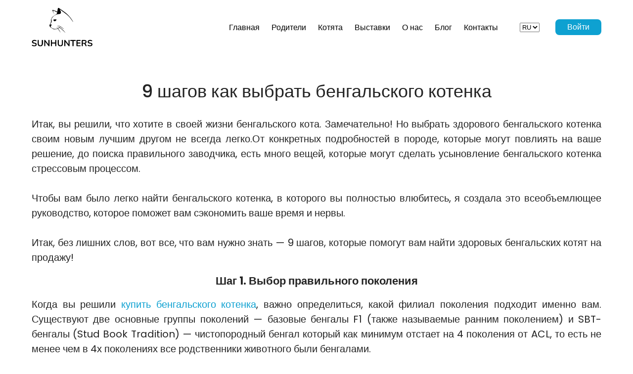

--- FILE ---
content_type: text/html; charset=utf-8
request_url: https://suncattery.com/blog/9-shagov-kak-vybrat-bengalskogo-kotenka
body_size: 18930
content:
<!DOCTYPE html><html lang="ru"><head><meta charSet="utf-8"/><title>Sunhunters | Питомник бенгальских кошек</title><meta name="description" content="Подберите себе чистокровного бенгальского котёнка из лучшего питомника в Минске."/><meta property="og:type" content="article" data-rh="true"/><meta property="og:title" content="Sunhunters | Питомник бенгальских кошек" data-rh="true"/><meta property="og:description" content="Подберите себе чистокровного бенгальского котёнка из лучшего питомника в Минске." data-rh="true"/><meta property="og:image" content="/logo-small.png" data-rh="true"/><meta name="twitter:card" content="summary"/><meta name="twitter:title" content="Sunhunters | Питомник бенгальских кошек" data-rh="true"/><meta name="twitter:image" content="/logo-small.png" data-rh="true"/><meta name="twitter:description" content="Подберите себе чистокровного бенгальского котёнка из лучшего питомника в Минске." data-rh="true"/><meta name="viewport" content="width=device-width,initial-scale=1"/><meta content="true" name="HandheldFriendly"/><meta content="width" name="MobileOptimized"/><meta content="yes" name="apple-mobile-web-app-capable"/><link rel="shortcut icon" href="/favicon.ico"/><meta name="next-head-count" content="16"/><meta name="google-site-verification" content="bixjNElnOEtzi3K7jO88lJVNIK2UWl80T6x4ffgnXpc"/><meta name="yandex-verification" content="06c4414c1c4b6eab"/><meta name="facebook-domain-verification" content="vn1l1rs6vcfhefnjfunv8fuq8xkb8g"/><link rel="preload" href="/_next/static/css/1da7d78321b2ea20.css" as="style"/><link rel="stylesheet" href="/_next/static/css/1da7d78321b2ea20.css" data-n-g=""/><link rel="preload" href="/_next/static/css/9ad67e9444a5f179.css" as="style"/><link rel="stylesheet" href="/_next/static/css/9ad67e9444a5f179.css" data-n-p=""/><noscript data-n-css=""></noscript><script defer="" nomodule="" src="/_next/static/chunks/polyfills-5cd94c89d3acac5f.js"></script><script src="/_next/static/chunks/webpack-a5ae728fc6d07679.js" defer=""></script><script src="/_next/static/chunks/framework-5f4595e5518b5600.js" defer=""></script><script src="/_next/static/chunks/main-953fca129228d0d5.js" defer=""></script><script src="/_next/static/chunks/pages/_app-d1e65e06a1356174.js" defer=""></script><script src="/_next/static/chunks/305-1b5c51fa6f29995c.js" defer=""></script><script src="/_next/static/chunks/254-623ce87b049faacd.js" defer=""></script><script src="/_next/static/chunks/pages/blog/9-shagov-kak-vybrat-bengalskogo-kotenka-1acdaace3850e110.js" defer=""></script><script src="/_next/static/KVjcgO3Cnu8O3Fpc7stz6/_buildManifest.js" defer=""></script><script src="/_next/static/KVjcgO3Cnu8O3Fpc7stz6/_ssgManifest.js" defer=""></script><script src="/_next/static/KVjcgO3Cnu8O3Fpc7stz6/_middlewareManifest.js" defer=""></script></head><body><noscript><iframe src="https://www.googletagmanager.com/ns.html?id=GTM-KWQL5RR" height="0" width="0" style="display:none;visibility:hidden"></iframe></noscript><div id="__next" data-reactroot=""><div class="layout_layout-wrap__OVbBP"><div class="navbar_header__K_dAY navbar_common__ASx6M "><div class="navbar_container__iBSkF"><a class="navbar_logo__tux_c" href="/"><img width="123" height="78" src="/logo.png" alt="Sunhunters bengal cattery"/></a><div class="navbar_menu__u7RRR"><div class="navbar-item_navbar-item__jcn3n"><a class="navbar-item_name__e34e0" href="/">Главная</a></div><div class="navbar-item_navbar-item__jcn3n"><a class="navbar-item_name__e34e0" href="/parents">Родители</a></div><div class="navbar-item_navbar-item__jcn3n"><a class="navbar-item_name__e34e0" href="/kittens">Котята</a></div><div class="navbar-item_navbar-item__jcn3n"><a class="navbar-item_name__e34e0" href="/awards">Выставки</a></div><div class="navbar-item_navbar-item__jcn3n"><a class="navbar-item_name__e34e0" href="/about-us">О нас</a></div><div class="navbar-item_navbar-item__jcn3n"><a class="navbar-item_name__e34e0" href="/blog">Блог</a></div><div class="navbar-item_navbar-item__jcn3n"><a class="navbar-item_name__e34e0" href="/contacts">Контакты</a></div></div><select class="navbar_lang__7vSG8"><option selected="" value="ru">RU</option><option value="en">EN</option></select><a href="/sign-in"><button type="button" class="button_button___u7d1 button_look-primary__IJGeY navbar_log-btn__378X1">Войти</button></a><div class="hamburger_hamburger___Dg2f" role="button"><div class="hamburger_bar__rJvZL"></div><div class="hamburger_bar__rJvZL"></div><div class="hamburger_bar__rJvZL"></div></div></div></div><main class="layout_container__LMMeJ"><div class="article_container__7XJD0"><h1>9 шагов как выбрать бенгальского котенка</h1><p>Итак, вы решили, что хотите в своей жизни бенгальского кота. Замечательно! Но выбрать здорового бенгальского котенка своим новым лучшим другом не всегда легко.От конкретных подробностей в породе, которые могут повлиять на ваше решение, до поиска правильного заводчика, есть много вещей, которые могут сделать усыновление бенгальского котенка стрессовым процессом.

Чтобы вам было легко найти бенгальского котенка, в которого вы полностью влюбитесь, я создала это всеобъемлющее руководство, которое поможет вам сэкономить ваше время и нервы.

Итак, без лишних слов, вот все, что вам нужно знать — 9 шагов, которые помогут вам найти здоровых бенгальских котят на продажу!</p><h3>Шаг 1. Выбор правильного поколения</h3><p>Когда вы решили <a class="article_text-link__i7o_C" href="/kittens">купить бенгальского котенка</a>, важно определиться, какой филиал поколения подходит именно вам. Существуют две основные группы поколений — базовые бенгалы F1 (также называемые ранним поколением) и SBT-бенгалы (Stud Book Tradition) — чистопородный бенгал который как минимум отстает на 4 поколения от ACL, то есть не менее чем в 4х поколениях все родственники животного были бенгалами.

Все бенгальские кошки имеют схожие черты: красивая пятнистая шерсть, стройная и сильная фигура, милые мордочки, восхитительный характер.

Однако, поскольку более ранние поколения бенгальцев ближе к своим предкам диких кошек, их внешний вид и характер во многом похожи на кошку азиатского леопарда, больше чем в случае с SBT-бенгальской. Бенгалы F1 даже не признаются домашними животными, и их обычно оставляют в разведение для опытных владельцев.

Большинство бенгальских заводчиков предлагают на продажу только бенгальских котят SBT, так как они больше подходят для разведения в качестве домашних животных. Котята демонстрируют все характеристики чистокровных бенгальских кошек: они умны и игривы, хорошо общаются и имеют узнаваемый мех леопарда.

Когда вы определите, какое поколение бенгалов будет соответствовать вашему стилю жизни, вы должны подумать, какой тип рисунка и цвет вы предпочитаете. Хорошее место для начала — изучение типов бенгалов и вариаций их внешности.

Хотя первое, что приходит на ум, когда вы думаете о бенгальцах, это пышный бежево-коричневый мех с темными пятнами, в породе есть различия как по рисункам, так и по цветам.</p><h3>Шаг 2. Определите, какой вид бенгальского котенка вы хотите купить</h3><p>Два основных типа узоров — пятнистые (или розеточные) и мраморные. Маркировка уникальна для каждого Бенгала, но всегда в одном из этих двух образцов.

Когда дело доходит до цвета бенгальской шерсти, два самых популярных — коричневый или белый (Snow Bengals). Оттенки варьируются от теплых золотистых тонов до кремово-белых. У некоторых бенгальцев есть красивый, мерцающий блеск шерсти, он называется глиттер.</p><h3>Шаг 3. Выберите уважаемого заводчика</h3><p>К настоящему времени вы, вероятно, решили, какой тип бенгальского окраса вам наиболее привлекателен, и пришло время найти подходящего заводчика. Для того чтобы ваш новый бенгальский котенок был здоров и имел хорошее происхождение, вам нужно найти уважаемый питомник.

Всегда есть много негатива по отношению к заводчикам любого рода. Даже самые заслуживающие доверия бенгальские питомники сталкиваются с таким же негативом благодаря большому количеству нечестных заводчиков на заднем дворе. Однако, что многие люди не понимают, так это то, что выбор бенгальского котенка в официальном питомнике — это не покупка «кота в мешке» как в случае с недобросовестными.

Авторитетный заводчик очень внимательно относится к выбору племенных пар. Их основной задачей является продвижение и улучшение бенгальской породы с помощью генетического отбора. Они искренне заботятся о здоровье и качестве кошек, которых производят. Когда вы начинаете поиски бенгальца, это может показаться немного ошеломляющим. Возможно, в вашем районе есть много заводчиков, из которых можно выбирать. Возможно, есть только один или два. Вы можете обнаружить, что рядом нет местных заводчиков, и вам придется отправиться в путешествие. Вот несколько советов при исследовании заводчиков:</p><h3>Шаг 4. Как общаться с бенгальскими заводчиками</h3><ul><li>Узнайте зарегистрированы ли котята, которых вы рассматриваете в TICA или WCF?</li><li>Они продаются с полными правами разведения и выставочными правами, или продаются только как домашние животные?</li><li>Будут ли они стерилизованы до отъезда в их новый дом, или они продаются по строгому контракту под стерилизацию?</li><li>Проходили ли родители генетическое и медицинское обследование, такое как скрининг на PK или HCM, тесты FIV / FELV, без FCoV, и регулярно ли проводились анализы кала на здоровье котят? — У котят был осмотр здоровья с ветеринаром?</li><li>Соответствуют ли они по возрасту фотографиям?</li><li>Где растут котята? В каком возрасте заводчик выпускает котят в свою новую семью? Какой пищей они питаются? Какой наполнитель для туалета используется?</li></ul><p>Все это ЧРЕЗВЫЧАЙНО важные вопросы, которые следует задать заводчику до посещения его дома или питомника. Ответственный бенгальский заводчик не постесняется ответить на вопросы, которые могут показаться даже самыми навязчивыми в их селекционной практике. Эта информация также поможет вам отсеять заводчиков на заднем дворе от авторитетных.

Авторитетные заводчики чаще всего продают своих котят как «только домашних животных», что означает, что они будут проданы только по строгому контракту. Некоторые котята, которые считаются выше среднего по качеству, могут быть проданы для показов на шоу или разведения.

Заводчики на заднем дворе выпускают своих котят, не заботясь о своем будущем. Уважаемые заводчики также регулярно проверяют своих матерей и производителей на наличие генетических проблем и проблем со здоровьем до размножения, чтобы убедиться, что производимые ими котята высокого качества и будут генетически здоровыми. Заводчики на заднем дворе не делают этого.

Когда вы физически видите кошек и котят, всегда следите за такими проблемами, как чихание, насморк, злые глаза, признаки диареи и грязные условия жизни. Это неприемлемые показатели для любого принципиального заводчика и могут указывать на возможную серьезную проблему, такую как FCoV. (кошачий коронавирус)

Уважаемые заводчики всегда будут держаться подальше от недобросовестных. Они будут соблюдать правила помета TICA, ограничивая кошек только 2 пометами в год. Заводчики на заднем дворе не будут аффилированными с TICA и не будут соблюдать строгие правила разведения. При поиске заводчика онлайн — отзывы всегда полезны. Ищите заводчика с хорошими отзывами от прошлых покупателей котят. Остерегайтесь заводчиков с несколькими отрицательными отзывами, особенно если в этих обзорах упоминаются проблемы со здоровьем, болезни или смерти.</p><h3>Шаг 5. Поиск помета</h3><p>После того, как вы составили список вопросов, вы можете отправить их заводчику по электронной почте или позвонить, в зависимости от того, какую информацию они отобразили в своем профиле. Сообщите о своем намерении купить бенгальского котенка и о своих предпочтениях относительно поколений, а также маркировке и цветах. Спросите заводчика, есть ли у него в наличии котята или ожидает ли он нового помета в ближайшее время. Так как правила TICA гарантируют, что кошка (бенгальская мама) может иметь только 2 помета в год, нередко зарезервировать котят можно даже до того, как они будут рождены.</p><h3>Шаг 6. Проведение проверки биографических данных</h3><p>Если у заводчиков из вашего списка на данный момент нет бенгальских котят для продажи, или сейчас нет котенка, которого вы искали, не стесняйтесь спросить их, могут ли они порекомендовать другого местного заводчика. Это расширит ваш первоначальный список и даст вам еще несколько вариантов на выбор.

Есть вероятность, что вы не найдете подходящего котенка сразу. Иногда у выбранного вами заводчика не будет котят, отвечающих вашим предпочтениям, или они могут быть недоступны в данный момент.

Но, как только вы найдете подходящий вам бенгальский помет, очень важно убедиться, чтобы котята были выведены в соответствии с основными принципами фелинологической системы в которой они зарегистрированы. Вам нужно будет узнать о родителях помета и посмотреть на последние пометы обоих родителей, чтобы увидеть, чего ожидать, особенно если вы забронируете котят, которые еще не родились.

Спросите у заводчика фотографии родителей, или еще лучше, попросите встретиться с ними. Генетический состав должен играть роль в вашем принятии решений. В конце концов, котята получат большинство своих черт от родителей. В зависимости от заводчика, кошек можно содержать дома или в питомнике.

В любом случае, они должны обеспечить соответствующие условия жизни для своих кошек. Если котята прибывают из места, где о них не заботятся и не общаются должным образом, вы рискуете множеством проблем с вашим новым питомцем. Это включает в себя различные заболевания и болезни, которыми котенок может заболеть у заводчиков, или поведенческие проблемы, которые впоследствии трудно будет исправить.</p><ul><li>Поведение.</li><li>Здоровье.</li><li>Соответствие стандарту породы.</li></ul><p>Как упоминалось ранее, недостаточно найти помет, который соответствует вашим критериям от авторитетного заводчика. Чтобы по-настоящему убедиться, что вы заберете нужного бенгальского котенка домой, вам понадобится вся информация о родителях. И вы можете получить её только лично. Хотя сертификат TICA должен быть предоставлен, этого недостаточно, чтобы помочь вам выбрать помет. Это означает, что заводчик зарегистрировал котят и что они соответствуют критериям Международной ассоциации кошек для бенгальских кошек. Единственный способ убедиться, что вы выбираете правильный помет, — это встретиться как с кошкой и котом, так и с котятами.

Таким образом, у вас будет собственное впечатление о вашем будущем домашнем питомце, и вы сможете определить, является ли личность и внешний вид родителей тем, что вы хотели бы видеть у своего бенгальского котенка.

Если вы не уверены, на что обращать внимание, вот три основных качества, на которые вам следует обратить внимание если вы собираетесь купить бенгальского котенка:</p><h3>Шаг 7. Выбор помета</h3><p>Бенгалы известны своей энергичной, игривой природой, и это одна из причин, по которой люди выбирают их как домашних животных. Однако, если они не социализированы вовремя, или ими пренебрегают, с ними может стать трудно обращаться. Когда вы посещаете заводчика и встречаетесь с родителями, обратите внимание на их поведение.

Естественно, бенгальская кошка с ее детьми не будет самой дружелюбной, но, тем не менее, вы сможете определить, социализированы ли кошки и каковы их личности. Если вы заметили необычную агрессию, неустойчивое поведение или сильный запах лотка, считайте это предупреждающим знаком.

Хотя выбор авторитетного заводчика должен минимизировать беспокойство о здоровье помета, это не означает, что вам не следует проверять дважды. Спросите заводчика о прививках и записях о глистах, а также о результатах генетического скрининга родителей. Это поможет вам определить, есть ли у котят из помета предрасположенность к любому заболеванию, и убедиться, что вы получаете совершенно здорового питомца.

Хотя бенгальцы имеют общие черты, нет двух абсолютно одинаковых кошек. Но все чистокровные бенгальские кошки с задокументированной родословной имеют схожие черты, которые являются результатом хорошего происхождения. Проверка того, соответствуют ли котята (а также их родители) стандартам породы, особенно важна, если вы планируете выставлять своего бенгальского котенка. Каждая изображенная кошка должна иметь типичные бенгальские черты, в том числе маркировку и окрас шерсти, стройное тело и отличную голову (подробнее на сайте TICA https://www.tica.org).</p><h3>Шаг 8. Мальчик или девочка?</h3><p>Когда вы собрались купить бенгальского котенка выделить только один помет может быть сложно, особенно если вы общались с несколькими хорошими заводчиками, у которых, как оказалось, есть свободные бенгальские котята. Если это произойдет, вы должны принять во внимание другие аспекты, прежде чем принимать решение. Прежде всего, убедитесь, что заводчик всегда готов помочь. Это может иметь огромное значение, особенно в те первые несколько дней с вашим новым котенком, если у вас есть заводчик, на которого можно положиться во всех ваших потребностях.

Хороший бенгальский заводчик должен быть под рукой, отвечать на любые ваши вопросы или давать советы, когда это необходимо. Также важно, чтобы в контракте были оговорены любые условия, если все пойдет не так, как планировалось. Наличие возможности связи очень важно, и в начале, заводчик может оказаться незаменимым. Конечно помет должен соответствовать стандартам, упомянутым в последних нескольких разделах, от здоровья до окружающей среды. Заводчик играет важную роль в дальнейшем развитии вашего бенгальского котенка. Если котенок вовремя социализирован и получит дополнительную заботу в этот нежный период жизни, есть большая вероятность, что он вырастет привлекательной, здоровой бенгальской кошкой.</p><h3>Шаг 9. Выбор здорового бенгальского котенка</h3><p>В некоторых случаях люди уже имеют предпочтение в вопросе пола котенка, но чаще всего существует значительная доля дезинформации, влияющей на решение. Некоторые люди думают, что бенгальские кошки женского пола более лояльны или что самцы более вредны, но это просто не правда. У каждой бенгальской кошки есть свой характер, независимо от их пола.

Аспекты, в которых будет иметь значение пол кошек, это то, планируете ли вы разводить их в будущем или нет. Если это не так, вам необходимо учитывать стерилизацию и кастрацию, а также расходы. Стерилизация самки более сложная и, следовательно, дороже, чем кастрация самца.

Как и в случае с большинством видов, бенгальские самцы немного крупнее самок, но помимо минимальной разницы во взглядах, вы обнаружите, что оба пола одинаково привлекательны.</p></div></main><div class="footer_container__aPicu"><div class="footer_name-wrap__5Hn7_"><p class="footer_name__ZHjPG">Sunhunters</p><p class="footer_rights__9F7ka">2023<!-- -->© Все права защищены</p></div><nav class="footer_items__cbkgP"><a href="https://www.facebook.com/best.bengals" target="_blank"><svg xmlns="http://www.w3.org/2000/svg" viewBox="0 0 112.196 112.196"><circle cx="56.098" cy="56.098" r="56.098" fill="#3b5998"></circle><path fill="#fff" d="M70.201 58.294h-10.01v36.672H45.025V58.294h-7.213V45.406h7.213v-8.34c0-5.964 2.833-15.303 15.301-15.303l11.234.047v12.51h-8.151c-1.337 0-3.217.668-3.217 3.513v7.585h11.334l-1.325 12.876z"></path></svg></a><a href="https://www.instagram.com/best.bengals/" target="_blank"><svg xmlns="http://www.w3.org/2000/svg" xmlns:xlink="http://www.w3.org/1999/xlink" data-name="Layer 1" viewBox="0 0 128 128"><defs><clipPath id="instagram_svg__b"><circle cx="64" cy="64" r="64" fill="none"></circle></clipPath><clipPath id="instagram_svg__c"><path fill="none" d="M104-163H24a24.07 24.07 0 0 0-24 24v80a24.07 24.07 0 0 0 24 24h80a24.07 24.07 0 0 0 24-24v-80a24.07 24.07 0 0 0-24-24Zm16 104a16 16 0 0 1-16 16H24A16 16 0 0 1 8-59v-80a16 16 0 0 1 16-16h80a16 16 0 0 1 16 16Z"></path></clipPath><clipPath id="instagram_svg__e"><circle cx="82" cy="209" r="5" fill="none"></circle></clipPath><clipPath id="instagram_svg__g"><path fill="none" d="M64-115a16 16 0 0 0-16 16 16 16 0 0 0 16 16 16 16 0 0 0 16-16 16 16 0 0 0-16-16Zm0 24a8 8 0 0 1-8-8 8 8 0 0 1 8-8 8 8 0 0 1 8 8 8 8 0 0 1-8 8Z"></path></clipPath><clipPath id="instagram_svg__h"><path fill="none" d="M84-63H44a16 16 0 0 1-16-16v-40a16 16 0 0 1 16-16h40a16 16 0 0 1 16 16v40a16 16 0 0 1-16 16Zm-40-64a8 8 0 0 0-8 8v40a8 8 0 0 0 8 8h40a8 8 0 0 0 8-8v-40a8 8 0 0 0-8-8Z"></path></clipPath><clipPath id="instagram_svg__i"><circle cx="82" cy="-117" r="5" fill="none"></circle></clipPath><radialGradient id="instagram_svg__a" cx="27.5" cy="121.5" r="137.5" gradientUnits="userSpaceOnUse"><stop offset="0" stop-color="#ffd676"></stop><stop offset="0.25" stop-color="#f2a454"></stop><stop offset="0.38" stop-color="#f05c3c"></stop><stop offset="0.7" stop-color="#c22f86"></stop><stop offset="0.96" stop-color="#6666ad"></stop><stop offset="0.99" stop-color="#5c6cb2"></stop></radialGradient><radialGradient id="instagram_svg__d" cx="27.5" cy="-41.5" r="148.5" xlink:href="#instagram_svg__a"></radialGradient><radialGradient id="instagram_svg__f" cx="13.87" cy="303.38" r="185.63" xlink:href="#instagram_svg__a"></radialGradient><radialGradient id="instagram_svg__j" cx="13.87" cy="-22.62" r="185.63" xlink:href="#instagram_svg__a"></radialGradient></defs><g clip-path="url(#instagram_svg__b)"><circle cx="27.5" cy="121.5" r="137.5" fill="url(#instagram_svg__a)"></circle></g><g clip-path="url(#instagram_svg__c)"><circle cx="27.5" cy="-41.5" r="148.5" fill="url(#instagram_svg__d)"></circle></g><g clip-path="url(#instagram_svg__e)"><circle cx="13.87" cy="303.38" r="185.63" fill="url(#instagram_svg__f)"></circle></g><g clip-path="url(#instagram_svg__g)"><circle cx="27.5" cy="-41.5" r="148.5" fill="url(#instagram_svg__d)"></circle></g><g clip-path="url(#instagram_svg__h)"><circle cx="27.5" cy="-41.5" r="148.5" fill="url(#instagram_svg__d)"></circle></g><g clip-path="url(#instagram_svg__i)"><circle cx="13.87" cy="-22.62" r="185.63" fill="url(#instagram_svg__j)"></circle></g><circle cx="82" cy="46" r="5" fill="#fff"></circle><path fill="#fff" d="M64 48a16 16 0 1 0 16 16 16 16 0 0 0-16-16Zm0 24a8 8 0 1 1 8-8 8 8 0 0 1-8 8Z"></path><rect width="64" height="64" x="32" y="32" fill="none" stroke="#fff" stroke-miterlimit="10" stroke-width="8" rx="12" ry="12"></rect></svg></a><a href="https://wa.me/375296518395" target="_blank"><svg xmlns="http://www.w3.org/2000/svg" fill="#fff" aria-label="WhatsApp" viewBox="0 0 512 512"><rect width="512" height="512" fill="#45d354" rx="15%"></rect><path d="M308 273c-3-2-6-3-9 1l-12 16c-3 2-5 3-9 1-15-8-36-17-54-47-1-4 1-6 3-8l9-14c2-2 1-4 0-6l-12-29c-3-8-6-7-9-7h-8c-2 0-6 1-10 5-22 22-13 53 3 73 3 4 23 40 66 59 32 14 39 12 48 10 11-1 22-10 27-19 1-3 6-16 2-18"></path><path d="M264 384c-41 0-72-22-72-22l-49 13 12-48s-20-31-20-70c0-72 59-132 132-132 68 0 126 53 126 127 0 72-58 131-129 132m-159 29 83-23a158 158 0 0 0 230-140c0-86-68-155-154-155a158 158 0 0 0-137 236"></path></svg></a><a href="tg://resolve?domain=sunhunters" target="_blank"><svg xmlns="http://www.w3.org/2000/svg" width="2500" height="2500" viewBox="0 0 240 240"><linearGradient id="telegram_svg__a" x1="-683.305" x2="-693.305" y1="534.845" y2="511.512" gradientTransform="matrix(6 0 0 -6 4255 3247)" gradientUnits="userSpaceOnUse"><stop offset="0" stop-color="#37aee2"></stop><stop offset="1" stop-color="#1e96c8"></stop></linearGradient><path fill="url(#telegram_svg__a)" d="M240 120c0 66.3-53.7 120-120 120S0 186.3 0 120 53.7 0 120 0s120 53.7 120 120z"></path><path fill="#c8daea" d="M98 175c-3.9 0-3.2-1.5-4.6-5.2L82 132.2 152.8 88l8.3 2.2-6.9 18.8L98 175z"></path><path fill="#a9c9dd" d="M98 175c3 0 4.3-1.4 6-3 2.6-2.5 36-35 36-35l-20.5-5-19 12-2.5 30v1z"></path><linearGradient id="telegram_svg__b" x1="128.991" x2="153.991" y1="118.245" y2="78.245" gradientTransform="matrix(1 0 0 -1 0 242)" gradientUnits="userSpaceOnUse"><stop offset="0" stop-color="#eff7fc"></stop><stop offset="1" stop-color="#fff"></stop></linearGradient><path fill="url(#telegram_svg__b)" d="m100 144.4 48.4 35.7c5.5 3 9.5 1.5 10.9-5.1L179 82.2c2-8.1-3.1-11.7-8.4-9.3L55 117.5c-7.9 3.2-7.8 7.6-1.4 9.5l29.7 9.3L152 93c3.2-2 6.2-.9 3.8 1.3L100 144.4z"></path></svg></a><a href="viber://chat?number=%2B375296518395" target="_blank"><svg xmlns="http://www.w3.org/2000/svg" viewBox="0 0 455.731 455.731"><path fill="#7d3daf" d="M0 0h455.731v455.731H0z"></path><path fill="#fff" d="m371.996 146.901-.09-.36c-7.28-29.43-40.1-61.01-70.24-67.58l-.34-.07c-48.75-9.3-98.18-9.3-146.92 0l-.35.07c-30.13 6.57-62.95 38.15-70.24 67.58l-.08.36c-9 41.1-9 82.78 0 123.88l.08.36c6.979 28.174 37.355 58.303 66.37 66.589v32.852c0 11.89 14.49 17.73 22.73 9.15l33.285-34.599c7.219.404 14.442.629 21.665.629 24.54 0 49.09-2.32 73.46-6.97l.34-.07c30.14-6.57 62.96-38.15 70.24-67.58l.09-.36c9-41.101 9-82.781 0-123.881zm-26.34 117.92c-4.86 19.2-29.78 43.07-49.58 47.48-25.921 4.929-52.047 7.036-78.147 6.313a1.851 1.851 0 0 0-1.38.559l-24.303 24.948-25.85 26.53c-1.89 1.97-5.21.63-5.21-2.09v-54.422c0-.899-.642-1.663-1.525-1.836l-.015-.003c-19.8-4.41-44.71-28.28-49.58-47.48-8.1-37.15-8.1-74.81 0-111.96 4.87-19.2 29.78-43.07 49.58-47.48 45.27-8.61 91.17-8.61 136.43 0 19.81 4.41 44.72 28.28 49.58 47.48 8.109 37.151 8.109 74.811 0 111.961z"></path><path fill="#fff" d="M270.937 289.942c-3.044-.924-5.945-1.545-8.639-2.663-27.916-11.582-53.608-26.524-73.959-49.429-11.573-13.025-20.631-27.73-28.288-43.292-3.631-7.38-6.691-15.049-9.81-22.668-2.844-6.948 1.345-14.126 5.756-19.361 4.139-4.913 9.465-8.673 15.233-11.444 4.502-2.163 8.943-.916 12.231 2.9 7.108 8.25 13.637 16.922 18.924 26.485 3.251 5.882 2.359 13.072-3.533 17.075-1.432.973-2.737 2.115-4.071 3.214-1.17.963-2.271 1.936-3.073 3.24-1.466 2.386-1.536 5.2-.592 7.794 7.266 19.968 19.513 35.495 39.611 43.858 3.216 1.338 6.446 2.896 10.151 2.464 6.205-.725 8.214-7.531 12.562-11.087 4.25-3.475 9.681-3.521 14.259-.624 4.579 2.898 9.018 6.009 13.43 9.153 4.331 3.086 8.643 6.105 12.638 9.623 3.841 3.383 5.164 7.821 3.001 12.412-3.96 8.408-9.722 15.403-18.034 19.868-2.347 1.259-5.15 1.667-7.797 2.482-3.044-.925 2.647-.815 0 0zm-42.995-158.471c36.515 1.023 66.506 25.256 72.933 61.356 1.095 6.151 1.485 12.44 1.972 18.683.205 2.626-1.282 5.121-4.116 5.155-2.927.035-4.244-2.414-4.434-5.039-.376-5.196-.637-10.415-1.353-15.568-3.78-27.201-25.47-49.705-52.545-54.534-4.074-.727-8.244-.918-12.371-1.351-2.609-.274-6.026-.432-6.604-3.675-.485-2.719 1.81-4.884 4.399-5.023.704-.039 1.412-.007 2.119-.004 36.515 1.023-.707-.003 0 0z"></path><path fill="#fff" d="M283.434 203.407c-.06.456-.092 1.528-.359 2.538-.969 3.666-6.527 4.125-7.807.425-.379-1.098-.436-2.347-.438-3.529-.013-7.734-1.694-15.46-5.594-22.189-4.009-6.916-10.134-12.73-17.318-16.248-4.344-2.127-9.042-3.449-13.803-4.237-2.081-.344-4.184-.553-6.275-.844-2.534-.352-3.887-1.967-3.767-4.464.112-2.34 1.822-4.023 4.372-3.879 8.38.476 16.474 2.287 23.924 6.232 15.15 8.023 23.804 20.687 26.33 37.597.114.766.298 1.525.356 2.294.143 1.899.233 3.8.379 6.304-.06.456-.146-2.504 0 0z"></path><path fill="#fff" d="M260.722 202.523c-3.055.055-4.69-1.636-5.005-4.437-.219-1.953-.392-3.932-.858-5.832-.918-3.742-2.907-7.21-6.055-9.503-1.486-1.083-3.17-1.872-4.934-2.381-2.241-.647-4.568-.469-6.804-1.017-2.428-.595-3.771-2.561-3.389-4.839.347-2.073 2.364-3.691 4.629-3.527 14.157 1.022 24.275 8.341 25.719 25.007.102 1.176.222 2.419-.039 3.544-.447 1.926-1.873 2.891-3.264 2.985-3.055.055 1.391-.094 0 0z"></path></svg></a></nav></div></div></div><div id="portal"></div><script id="__NEXT_DATA__" type="application/json">{"props":{"pageProps":{"_nextI18Next":{"initialI18nStore":{"ru":{"common":{"about":"О нас","addKitten":"Добавить котенка","addParent":"Добавить родителя","admin":"Админ","awards":"Выставки","blog":"Блог","changeKittens":"Изменить данные котят","changeParents":"Изменить данные родителей","choice":"Выберите раздел который хотите изменить","contacts":"Контакты","kittens":"Котята","login":"Войти","logout":"Выйти","main":"Главная","notFoundPage":"Страница не найдена, либо не существует...","parents":"Родители","rights":"© Все права защищены","serverError":"Непредвиденная ошибка, мы работаем над её устранением...","generateSitemap":"Сгенерировать карту сайта"},"fourthArticle":{"li1":"Узнайте зарегистрированы ли котята, которых вы рассматриваете в TICA или WCF?","li2":"Они продаются с полными правами разведения и выставочными правами, или продаются только как домашние животные?","li3":"Будут ли они стерилизованы до отъезда в их новый дом, или они продаются по строгому контракту под стерилизацию?","li4":"Проходили ли родители генетическое и медицинское обследование, такое как скрининг на PK или HCM, тесты FIV / FELV, без FCoV, и регулярно ли проводились анализы кала на здоровье котят? — У котят был осмотр здоровья с ветеринаром?","li5":"Соответствуют ли они по возрасту фотографиям?","li6":"Где растут котята? В каком возрасте заводчик выпускает котят в свою новую семью? Какой пищей они питаются? Какой наполнитель для туалета используется?","li7":"Поведение.","li8":"Здоровье.","li9":"Соответствие стандарту породы.","link":"купить бенгальского котенка","subtitle1":"Шаг 1. Выбор правильного поколения","subtitle2":"Шаг 2. Определите, какой вид бенгальского котенка вы хотите купить","subtitle3":"Шаг 3. Выберите уважаемого заводчика","subtitle4":"Шаг 4. Как общаться с бенгальскими заводчиками","subtitle5":"Шаг 5. Поиск помета","subtitle6":"Шаг 6. Проведение проверки биографических данных","subtitle7":"Шаг 7. Выбор помета","subtitle8":"Шаг 8. Мальчик или девочка?","subtitle9":"Шаг 9. Выбор здорового бенгальского котенка","text1":"Итак, вы решили, что хотите в своей жизни бенгальского кота. Замечательно! Но выбрать здорового бенгальского котенка своим новым лучшим другом не всегда легко.От конкретных подробностей в породе, которые могут повлиять на ваше решение, до поиска правильного заводчика, есть много вещей, которые могут сделать усыновление бенгальского котенка стрессовым процессом.\n\nЧтобы вам было легко найти бенгальского котенка, в которого вы полностью влюбитесь, я создала это всеобъемлющее руководство, которое поможет вам сэкономить ваше время и нервы.\n\nИтак, без лишних слов, вот все, что вам нужно знать — 9 шагов, которые помогут вам найти здоровых бенгальских котят на продажу!","text10":"Когда вы собрались купить бенгальского котенка выделить только один помет может быть сложно, особенно если вы общались с несколькими хорошими заводчиками, у которых, как оказалось, есть свободные бенгальские котята. Если это произойдет, вы должны принять во внимание другие аспекты, прежде чем принимать решение. Прежде всего, убедитесь, что заводчик всегда готов помочь. Это может иметь огромное значение, особенно в те первые несколько дней с вашим новым котенком, если у вас есть заводчик, на которого можно положиться во всех ваших потребностях.\n\nХороший бенгальский заводчик должен быть под рукой, отвечать на любые ваши вопросы или давать советы, когда это необходимо. Также важно, чтобы в контракте были оговорены любые условия, если все пойдет не так, как планировалось. Наличие возможности связи очень важно, и в начале, заводчик может оказаться незаменимым. Конечно помет должен соответствовать стандартам, упомянутым в последних нескольких разделах, от здоровья до окружающей среды. Заводчик играет важную роль в дальнейшем развитии вашего бенгальского котенка. Если котенок вовремя социализирован и получит дополнительную заботу в этот нежный период жизни, есть большая вероятность, что он вырастет привлекательной, здоровой бенгальской кошкой.","text11":"В некоторых случаях люди уже имеют предпочтение в вопросе пола котенка, но чаще всего существует значительная доля дезинформации, влияющей на решение. Некоторые люди думают, что бенгальские кошки женского пола более лояльны или что самцы более вредны, но это просто не правда. У каждой бенгальской кошки есть свой характер, независимо от их пола.\n\nАспекты, в которых будет иметь значение пол кошек, это то, планируете ли вы разводить их в будущем или нет. Если это не так, вам необходимо учитывать стерилизацию и кастрацию, а также расходы. Стерилизация самки более сложная и, следовательно, дороже, чем кастрация самца.\n\nКак и в случае с большинством видов, бенгальские самцы немного крупнее самок, но помимо минимальной разницы во взглядах, вы обнаружите, что оба пола одинаково привлекательны.","text12":"Наконец, настал момент, которого вы ждали! Какой бенгальский котенок из помёта станет вашим питомцем? В некоторых случаях выбор будет сужен из-за доступности, и вам не придется много говорить по этому вопросу. В ситуациях, когда вы можете выбирать между несколькими котятами, лучше полагаться как на свою интуицию, так и на советы заводчика. Не бойтесь спрашивать мнение других владельцев бенгальских кошек с большим опытом или самих заводчиков. Они могут помочь, направить вас в правильном направлении.\n\nИ не бойтесь доверять своим инстинктам. Когда вы убедитесь, что все требования по разведению проверены, а помет здоров, позвольте себе влюбиться в одного из котят. Через некоторое время вы узнаете, какой бенгальский котенок должен быть вашим питомцем!\n\nЖелаю вам удачи в поиске вашего нового друга!","text2":"Когда вы решили ","text2end":", важно определиться, какой филиал поколения подходит именно вам. Существуют две основные группы поколений — базовые бенгалы F1 (также называемые ранним поколением) и SBT-бенгалы (Stud Book Tradition) — чистопородный бенгал который как минимум отстает на 4 поколения от ACL, то есть не менее чем в 4х поколениях все родственники животного были бенгалами.\n\nВсе бенгальские кошки имеют схожие черты: красивая пятнистая шерсть, стройная и сильная фигура, милые мордочки, восхитительный характер.\n\nОднако, поскольку более ранние поколения бенгальцев ближе к своим предкам диких кошек, их внешний вид и характер во многом похожи на кошку азиатского леопарда, больше чем в случае с SBT-бенгальской. Бенгалы F1 даже не признаются домашними животными, и их обычно оставляют в разведение для опытных владельцев.\n\nБольшинство бенгальских заводчиков предлагают на продажу только бенгальских котят SBT, так как они больше подходят для разведения в качестве домашних животных. Котята демонстрируют все характеристики чистокровных бенгальских кошек: они умны и игривы, хорошо общаются и имеют узнаваемый мех леопарда.\n\nКогда вы определите, какое поколение бенгалов будет соответствовать вашему стилю жизни, вы должны подумать, какой тип рисунка и цвет вы предпочитаете. Хорошее место для начала — изучение типов бенгалов и вариаций их внешности.\n\nХотя первое, что приходит на ум, когда вы думаете о бенгальцах, это пышный бежево-коричневый мех с темными пятнами, в породе есть различия как по рисункам, так и по цветам.","text3":"Два основных типа узоров — пятнистые (или розеточные) и мраморные. Маркировка уникальна для каждого Бенгала, но всегда в одном из этих двух образцов.\n\nКогда дело доходит до цвета бенгальской шерсти, два самых популярных — коричневый или белый (Snow Bengals). Оттенки варьируются от теплых золотистых тонов до кремово-белых. У некоторых бенгальцев есть красивый, мерцающий блеск шерсти, он называется глиттер.","text4":"К настоящему времени вы, вероятно, решили, какой тип бенгальского окраса вам наиболее привлекателен, и пришло время найти подходящего заводчика. Для того чтобы ваш новый бенгальский котенок был здоров и имел хорошее происхождение, вам нужно найти уважаемый питомник.\n\nВсегда есть много негатива по отношению к заводчикам любого рода. Даже самые заслуживающие доверия бенгальские питомники сталкиваются с таким же негативом благодаря большому количеству нечестных заводчиков на заднем дворе. Однако, что многие люди не понимают, так это то, что выбор бенгальского котенка в официальном питомнике — это не покупка «кота в мешке» как в случае с недобросовестными.\n\nАвторитетный заводчик очень внимательно относится к выбору племенных пар. Их основной задачей является продвижение и улучшение бенгальской породы с помощью генетического отбора. Они искренне заботятся о здоровье и качестве кошек, которых производят. Когда вы начинаете поиски бенгальца, это может показаться немного ошеломляющим. Возможно, в вашем районе есть много заводчиков, из которых можно выбирать. Возможно, есть только один или два. Вы можете обнаружить, что рядом нет местных заводчиков, и вам придется отправиться в путешествие. Вот несколько советов при исследовании заводчиков:","text5":"Все это ЧРЕЗВЫЧАЙНО важные вопросы, которые следует задать заводчику до посещения его дома или питомника. Ответственный бенгальский заводчик не постесняется ответить на вопросы, которые могут показаться даже самыми навязчивыми в их селекционной практике. Эта информация также поможет вам отсеять заводчиков на заднем дворе от авторитетных.\n\nАвторитетные заводчики чаще всего продают своих котят как «только домашних животных», что означает, что они будут проданы только по строгому контракту. Некоторые котята, которые считаются выше среднего по качеству, могут быть проданы для показов на шоу или разведения.\n\nЗаводчики на заднем дворе выпускают своих котят, не заботясь о своем будущем. Уважаемые заводчики также регулярно проверяют своих матерей и производителей на наличие генетических проблем и проблем со здоровьем до размножения, чтобы убедиться, что производимые ими котята высокого качества и будут генетически здоровыми. Заводчики на заднем дворе не делают этого.\n\nКогда вы физически видите кошек и котят, всегда следите за такими проблемами, как чихание, насморк, злые глаза, признаки диареи и грязные условия жизни. Это неприемлемые показатели для любого принципиального заводчика и могут указывать на возможную серьезную проблему, такую как FCoV. (кошачий коронавирус)\n\nУважаемые заводчики всегда будут держаться подальше от недобросовестных. Они будут соблюдать правила помета TICA, ограничивая кошек только 2 пометами в год. Заводчики на заднем дворе не будут аффилированными с TICA и не будут соблюдать строгие правила разведения. При поиске заводчика онлайн — отзывы всегда полезны. Ищите заводчика с хорошими отзывами от прошлых покупателей котят. Остерегайтесь заводчиков с несколькими отрицательными отзывами, особенно если в этих обзорах упоминаются проблемы со здоровьем, болезни или смерти.","text6":"После того, как вы составили список вопросов, вы можете отправить их заводчику по электронной почте или позвонить, в зависимости от того, какую информацию они отобразили в своем профиле. Сообщите о своем намерении купить бенгальского котенка и о своих предпочтениях относительно поколений, а также маркировке и цветах. Спросите заводчика, есть ли у него в наличии котята или ожидает ли он нового помета в ближайшее время. Так как правила TICA гарантируют, что кошка (бенгальская мама) может иметь только 2 помета в год, нередко зарезервировать котят можно даже до того, как они будут рождены.","text7":"Если у заводчиков из вашего списка на данный момент нет бенгальских котят для продажи, или сейчас нет котенка, которого вы искали, не стесняйтесь спросить их, могут ли они порекомендовать другого местного заводчика. Это расширит ваш первоначальный список и даст вам еще несколько вариантов на выбор.\n\nЕсть вероятность, что вы не найдете подходящего котенка сразу. Иногда у выбранного вами заводчика не будет котят, отвечающих вашим предпочтениям, или они могут быть недоступны в данный момент.\n\nНо, как только вы найдете подходящий вам бенгальский помет, очень важно убедиться, чтобы котята были выведены в соответствии с основными принципами фелинологической системы в которой они зарегистрированы. Вам нужно будет узнать о родителях помета и посмотреть на последние пометы обоих родителей, чтобы увидеть, чего ожидать, особенно если вы забронируете котят, которые еще не родились.\n\nСпросите у заводчика фотографии родителей, или еще лучше, попросите встретиться с ними. Генетический состав должен играть роль в вашем принятии решений. В конце концов, котята получат большинство своих черт от родителей. В зависимости от заводчика, кошек можно содержать дома или в питомнике.\n\nВ любом случае, они должны обеспечить соответствующие условия жизни для своих кошек. Если котята прибывают из места, где о них не заботятся и не общаются должным образом, вы рискуете множеством проблем с вашим новым питомцем. Это включает в себя различные заболевания и болезни, которыми котенок может заболеть у заводчиков, или поведенческие проблемы, которые впоследствии трудно будет исправить.","text8":"Как упоминалось ранее, недостаточно найти помет, который соответствует вашим критериям от авторитетного заводчика. Чтобы по-настоящему убедиться, что вы заберете нужного бенгальского котенка домой, вам понадобится вся информация о родителях. И вы можете получить её только лично. Хотя сертификат TICA должен быть предоставлен, этого недостаточно, чтобы помочь вам выбрать помет. Это означает, что заводчик зарегистрировал котят и что они соответствуют критериям Международной ассоциации кошек для бенгальских кошек. Единственный способ убедиться, что вы выбираете правильный помет, — это встретиться как с кошкой и котом, так и с котятами.\n\nТаким образом, у вас будет собственное впечатление о вашем будущем домашнем питомце, и вы сможете определить, является ли личность и внешний вид родителей тем, что вы хотели бы видеть у своего бенгальского котенка.\n\nЕсли вы не уверены, на что обращать внимание, вот три основных качества, на которые вам следует обратить внимание если вы собираетесь купить бенгальского котенка:","text9":"Бенгалы известны своей энергичной, игривой природой, и это одна из причин, по которой люди выбирают их как домашних животных. Однако, если они не социализированы вовремя, или ими пренебрегают, с ними может стать трудно обращаться. Когда вы посещаете заводчика и встречаетесь с родителями, обратите внимание на их поведение.\n\nЕстественно, бенгальская кошка с ее детьми не будет самой дружелюбной, но, тем не менее, вы сможете определить, социализированы ли кошки и каковы их личности. Если вы заметили необычную агрессию, неустойчивое поведение или сильный запах лотка, считайте это предупреждающим знаком.\n\nХотя выбор авторитетного заводчика должен минимизировать беспокойство о здоровье помета, это не означает, что вам не следует проверять дважды. Спросите заводчика о прививках и записях о глистах, а также о результатах генетического скрининга родителей. Это поможет вам определить, есть ли у котят из помета предрасположенность к любому заболеванию, и убедиться, что вы получаете совершенно здорового питомца.\n\nХотя бенгальцы имеют общие черты, нет двух абсолютно одинаковых кошек. Но все чистокровные бенгальские кошки с задокументированной родословной имеют схожие черты, которые являются результатом хорошего происхождения. Проверка того, соответствуют ли котята (а также их родители) стандартам породы, особенно важна, если вы планируете выставлять своего бенгальского котенка. Каждая изображенная кошка должна иметь типичные бенгальские черты, в том числе маркировку и окрас шерсти, стройное тело и отличную голову (подробнее на сайте TICA https://www.tica.org).","title":"9 шагов как выбрать бенгальского котенка"}}},"initialLocale":"ru","userConfig":{"i18n":{"locales":["ru","en"],"defaultLocale":"ru"},"default":{"i18n":{"locales":["ru","en"],"defaultLocale":"ru"}}}}},"__N_SSG":true},"page":"/blog/9-shagov-kak-vybrat-bengalskogo-kotenka","query":{},"buildId":"KVjcgO3Cnu8O3Fpc7stz6","isFallback":false,"gsp":true,"locale":"ru","locales":["ru","en"],"defaultLocale":"ru","scriptLoader":[]}</script></body></html>

--- FILE ---
content_type: text/css; charset=UTF-8
request_url: https://suncattery.com/_next/static/css/1da7d78321b2ea20.css
body_size: 840
content:
@font-face{font-family:Poppins;src:url(/fonts/Poppins-Regular.ttf) format("truetype");font-weight:400;font-display:swap}@font-face{font-family:Poppins;src:url(/fonts/Poppins-Medium.ttf) format("truetype");font-weight:500;font-display:swap}@font-face{font-family:Poppins;src:url(/fonts/Poppins-Bold.ttf) format("truetype");font-weight:600;font-display:swap}*{box-sizing:border-box;padding:0;margin:0}h1,h2,h3,p{color:#242424}html{font-size:.625em;font-family:Poppins,sans-serif;line-height:1.5em}a{color:inherit;text-decoration:none}button,input,textarea{font-family:Poppins,sans-serif;outline:none;border-radius:8px}button[disabled],input[disabled],textarea[disabled]{cursor:default}button{border:0;cursor:pointer}input,textarea{border:1px solid #ccc;padding:12px}.noselect{-webkit-touch-callout:none;-webkit-user-select:none;-moz-user-select:none;-ms-user-select:none;user-select:none}@media screen and (max-width:1039px){.image-gallery-icon{display:none}}

--- FILE ---
content_type: text/css; charset=UTF-8
request_url: https://suncattery.com/_next/static/css/9ad67e9444a5f179.css
body_size: 2430
content:
.button_button___u7d1{display:flex;align-items:center;justify-content:center;border-radius:8px;font-weight:500;padding:14px 32px;cursor:pointer;font-size:1.6em;line-height:1;text-align:center;-webkit-tap-highlight-color:transparent}.button_look-primary__IJGeY{background:#0ea1d1;color:#fff;transition:background .2s}.button_look-primary__IJGeY:not([disabled]):hover{background:#18bbf0}.button_look-primary__IJGeY.button_active__H4ERE,.button_look-primary__IJGeY:not([disabled]):active{background:#0b84ab}.button_look-warning__9gqMp{background:#ea4335;color:#fff;transition:background .2s}.button_look-warning__9gqMp:not([disabled]):hover{background:#df2717}.button_look-warning__9gqMp.button_active__H4ERE,.button_look-warning__9gqMp:not([disabled]):active{background:#ee655a}.button_look-primary-border__jTHG_{background:transparent;border:1px solid #0ea1d1;color:#0ea1d1;transition:background .2s,color .2s}.button_look-primary-border__jTHG_:hover{background:#0ea1d1;color:#fff}.button_look-primary-border__jTHG_.button_active__H4ERE,.button_look-primary-border__jTHG_:active{background:#0b84ab;color:#fff}.button_look-primary-light__py_2n{background:#fff;color:#0ea1d1;transition:background .2s;border:1px solid #0ea1d1}.button_look-primary-light__py_2n:hover{color:#fff;background:#18bbf0}.button_look-primary-light__py_2n:active{color:#fff;background:#0b84ab}.button_look-link__G7ypP{display:flex;padding:0;margin:14px 32px;align-items:center;white-space:nowrap;background:transparent;color:#0ea1d1;transition:color .2s}.button_look-link__G7ypP svg{margin-left:8px;height:24px;stroke:#0ea1d1;transition:stroke .2s}.button_look-link__G7ypP:hover{color:#18bbf0}.button_look-link__G7ypP:hover svg{stroke:#18bbf0}.button_look-link__G7ypP:active{color:#0b84ab}.button_look-link__G7ypP:active svg{stroke:#0b84ab}.button_button___u7d1[disabled]{opacity:.5}.button_look-icon__CxxQI{background:none;padding:0;margin:0;display:flex;color:#0ea1d1;border:none}.button_look-icon__CxxQI[disabled]{background:none}.button_look-icon__CxxQI[disabled] svg{stroke:#6ad3f5}.footer_container__aPicu{display:flex;justify-content:center;align-items:center;background-color:#f8f8f8;width:100%;padding:24px}@media screen and (max-width:679px){.footer_container__aPicu{flex-direction:column;padding:16px}}.footer_name-wrap__5Hn7_{display:flex;flex-direction:column;padding-right:16px}@media screen and (max-width:679px){.footer_name-wrap__5Hn7_{flex-direction:row;align-items:center;order:2}}.footer_name__ZHjPG{font-size:1.8em;line-height:1.5em;font-weight:500;margin-bottom:8px}@media screen and (max-width:679px){.footer_name__ZHjPG{margin:0 16px 0 0;line-height:1}}.footer_rights__9F7ka{line-height:1em}.footer_items__cbkgP{display:flex}.footer_items__cbkgP a{margin:0 5px}.footer_items__cbkgP svg{height:50px;width:50px;border-radius:50%;overflow:hidden}@media screen and (max-width:679px){.footer_items__cbkgP{margin-bottom:8px}}.input_wrapper__gKKqm{display:flex;flex-direction:column-reverse;margin-bottom:16px}.input_label__ykjQR{color:#707070;font-weight:500;font-size:1.4em;margin-bottom:4px}.input_input-container__PSNpT{position:relative}.input_input-container__PSNpT .input_icon__9gj_l~input{padding-left:42px}.input_input__4l1hl{width:100%;padding-right:32px}.input_input__4l1hl:focus{border:1px solid #0ea1d1}.input_input__4l1hl::-moz-placeholder{color:#a1a1a1}.input_input__4l1hl:-ms-input-placeholder{color:#a1a1a1}.input_input__4l1hl::placeholder{color:#a1a1a1}.input_clear-icon__8_gT9{position:absolute;right:8px;top:calc(50% - 12px);cursor:pointer}.input_error__UImzb{color:#ea4335;margin-top:4px;margin-left:10px;font-size:1.2em}.input_withError__sb4XG .input_label__ykjQR{color:#ea4335}.input_icon__9gj_l{position:absolute;top:50%;transform:translateY(-50%);left:16px}#nprogress{pointer-events:none}#nprogress .bar{background:#29d;position:fixed;z-index:1031;top:0;left:0;width:100%;height:2px}#nprogress .peg{display:block;position:absolute;right:0;width:100px;height:100%;box-shadow:0 0 10px #29d,0 0 5px #29d;opacity:1;transform:rotate(3deg) translateY(-4px)}#nprogress .spinner{display:block;position:fixed;z-index:1031;top:15px;right:15px}#nprogress .spinner-icon{width:18px;height:18px;box-sizing:border-box;border-color:#29d transparent transparent #29d;border-style:solid;border-width:2px;border-radius:50%;-webkit-animation:nprogress-spinner .4s linear infinite;animation:nprogress-spinner .4s linear infinite}.nprogress-custom-parent{overflow:hidden;position:relative}.nprogress-custom-parent #nprogress .bar,.nprogress-custom-parent #nprogress .spinner{position:absolute}@-webkit-keyframes nprogress-spinner{0%{-webkit-transform:rotate(0deg)}to{-webkit-transform:rotate(1turn)}}@keyframes nprogress-spinner{0%{transform:rotate(0deg)}to{transform:rotate(1turn)}}.hamburger_hamburger___Dg2f{cursor:pointer;margin-left:40px;transition:transform .2s}@media screen and (min-width:1080px){.hamburger_hamburger___Dg2f{display:none}}.hamburger_bar__rJvZL{width:32px;height:4px;border-radius:2px;background:#000;margin-bottom:6px;transition:transform .2s,opacity .2s}.hamburger_bar__rJvZL:last-child{margin-bottom:0}.hamburger_bar__rJvZL:first-child,.hamburger_bar__rJvZL:nth-child(3){transform-origin:2px 2px}.hamburger_open__vfup4{transform:translateX(10px)}.hamburger_open__vfup4 .hamburger_bar__rJvZL:first-child{transform:rotate(45deg)}.hamburger_open__vfup4 .hamburger_bar__rJvZL:nth-child(2){opacity:0;transform:scale(0)}.hamburger_open__vfup4 .hamburger_bar__rJvZL:nth-child(3){transform:rotate(-45deg)}.navbar-item_navbar-item__jcn3n{position:relative;cursor:pointer;text-align:center}.navbar-item_navbar-item__jcn3n:hover{color:#0ea1d1}.navbar-item_navbar-item__jcn3n:after{content:"";opacity:0;pointer-events:none;position:absolute;top:48px;left:16px;height:4px;border-radius:4px;width:calc(100% - 32px);background:#0ea1d1;transform-origin:left;transform:scaleX(0);transition:opacity .2s,transform .2s}@media screen and (max-width:1280px){.navbar-item_navbar-item__jcn3n:after{left:12px;top:40px;width:calc(100% - 24px)}}@media screen and (max-width:1120px){.navbar-item_navbar-item__jcn3n:after{left:8px;top:32px;width:calc(100% - 16px)}}@media screen and (max-width:1079px){.navbar-item_navbar-item__jcn3n:after{display:none}}.navbar-item_name__e34e0{display:block;position:relative;padding:12px 16px;font-size:1.8em;font-weight:500;transition:color .2s}@media screen and (max-width:1280px){.navbar-item_name__e34e0{font-size:1.6em;padding:12px}}@media screen and (max-width:1120px){.navbar-item_name__e34e0{padding:8px}}@media screen and (max-width:1039px){.navbar-item_navbar-item-active__pNvUk .navbar-item_name__e34e0{background:#edfbff}}.navbar-item_navbar-item-active__pNvUk:after,.navbar-item_navbar-item__jcn3n:hover:after{opacity:1;transform:scaleX(1)}.navbar_header__K_dAY{height:110px;display:flex;justify-content:center;align-items:center;width:100vw;position:fixed;z-index:10}.navbar_common__ASx6M{background-color:transparent}.navbar_active__VGas_{background-color:#f8f8f8;box-shadow:0 4px 8px rgba(0,0,0,.05)}.navbar_mobile-header__LQj4E{background-color:#fff}.navbar_container__iBSkF{justify-content:space-between;align-items:center;display:flex;max-width:1440px;width:100%;margin:0 auto;padding:16px 64px}@media screen and (max-width:1039px){.navbar_container__iBSkF{padding-left:48px;padding-right:48px}}@media screen and (max-width:679px){.navbar_container__iBSkF{padding-left:16px;padding-right:16px}}.navbar_logo__tux_c{height:78px;width:123px;display:flex}.navbar_menu__u7RRR{display:flex;margin-left:auto}@media screen and (max-width:1079px){.navbar_menu__u7RRR{display:none}}.navbar_mobile-menu__IPen2{position:absolute;z-index:10;top:100%;left:0;width:100%;background:#fff;padding-bottom:16px;box-shadow:0 4px 8px rgba(0,0,0,.05);display:flex;flex-direction:column;align-items:center}@media screen and (min-width:1080px){.navbar_mobile-menu__IPen2{display:none}}.navbar_lang__7vSG8{margin:0 32px}@media screen and (max-width:1140px){.navbar_lang__7vSG8{margin:0 24px}}@media screen and (max-width:1079px){.navbar_lang__7vSG8{margin:0 16px 0 auto}}.navbar_log-btn__378X1{padding:8px 24px}@media screen and (max-width:1079px){.navbar_log-btn__378X1{display:none}}.navbar_mobile-log-btn__Hv_jm{padding:8px 24px;margin:16px 0}@media screen and (min-width:1080px){.navbar_mobile-log-btn__Hv_jm{display:none}}.layout_layout-wrap__OVbBP{min-height:100vh;display:flex;flex-direction:column;position:relative}.layout_container__LMMeJ{display:flex;flex-direction:column;margin-top:110px;min-height:calc(100vh - 212px)}.share-buttons_wrapper__glQ92{display:flex;justify-content:center}.share-buttons_wrapper__glQ92 button:not(:last-child){margin-right:16px}.share-buttons_btn__V6qZx{display:flex;align-items:center}.share-buttons_btn__V6qZx svg{height:32px;width:32px;border-radius:50%;overflow:hidden}.article_container__7XJD0{display:flex;max-width:1440px;width:100%;margin:0 auto;padding:24px 64px;flex-direction:column}@media screen and (max-width:1039px){.article_container__7XJD0{padding-left:48px;padding-right:48px}}@media screen and (max-width:679px){.article_container__7XJD0{padding-left:16px;padding-right:16px}}@media screen and (min-width:680px)and (max-width:1039px){.article_container__7XJD0{padding-top:32px;padding-bottom:32px}}@media screen and (min-width:1040px){.article_container__7XJD0{padding-top:48px;padding-bottom:48px}}.article_container__7XJD0 h1{font-size:2.2em;line-height:1.5em;font-weight:500;text-align:center;margin-bottom:16px}@media screen and (min-width:680px)and (max-width:1039px){.article_container__7XJD0 h1{font-size:2.8em}}@media screen and (min-width:1040px){.article_container__7XJD0 h1{font-size:3.6em;margin-bottom:24px}}.article_container__7XJD0 h3{font-size:1.8em;line-height:1.5em;font-weight:600;text-align:center;margin-bottom:16px}@media screen and (min-width:680px)and (max-width:1039px){.article_container__7XJD0 h3{font-size:2em}}@media screen and (min-width:1040px){.article_container__7XJD0 h3{font-size:2.2em}}.article_container__7XJD0 h4{font-size:1.6em;line-height:1.5em;font-weight:600;margin-bottom:16px}@media screen and (min-width:680px)and (max-width:1039px){.article_container__7XJD0 h4{font-size:1.8em}}@media screen and (min-width:1040px){.article_container__7XJD0 h4{font-size:2em}}.article_container__7XJD0 ul{padding-left:24px}.article_container__7XJD0 li{font-size:1.6em;line-height:1.5em;font-weight:500;text-align:justify;margin-bottom:16px}@media screen and (min-width:680px)and (max-width:1039px){.article_container__7XJD0 li{font-size:1.8em}}@media screen and (min-width:1040px){.article_container__7XJD0 li{font-size:2em}}.article_container__7XJD0 p{font-size:1.6em;line-height:1.5em;text-align:justify;word-break:break-word;white-space:pre-line;margin-bottom:16px}@media screen and (min-width:680px)and (max-width:1039px){.article_container__7XJD0 p{font-size:1.8em}}@media screen and (min-width:1040px){.article_container__7XJD0 p{font-size:2em}}.article_link__K_Gmm{color:#0ea1d1;margin:0 8px}.article_text-link__i7o_C{color:#0ea1d1}

--- FILE ---
content_type: text/css; charset=UTF-8
request_url: https://suncattery.com/_next/static/css/e2323f26de774c2a.css
body_size: 2677
content:
#nprogress{pointer-events:none}#nprogress .bar{background:#29d;position:fixed;z-index:1031;top:0;left:0;width:100%;height:2px}#nprogress .peg{display:block;position:absolute;right:0;width:100px;height:100%;box-shadow:0 0 10px #29d,0 0 5px #29d;opacity:1;transform:rotate(3deg) translateY(-4px)}#nprogress .spinner{display:block;position:fixed;z-index:1031;top:15px;right:15px}#nprogress .spinner-icon{width:18px;height:18px;box-sizing:border-box;border-color:#29d transparent transparent #29d;border-style:solid;border-width:2px;border-radius:50%;-webkit-animation:nprogress-spinner .4s linear infinite;animation:nprogress-spinner .4s linear infinite}.nprogress-custom-parent{overflow:hidden;position:relative}.nprogress-custom-parent #nprogress .bar,.nprogress-custom-parent #nprogress .spinner{position:absolute}@-webkit-keyframes nprogress-spinner{0%{-webkit-transform:rotate(0deg)}to{-webkit-transform:rotate(1turn)}}@keyframes nprogress-spinner{0%{transform:rotate(0deg)}to{transform:rotate(1turn)}}.hamburger_hamburger___Dg2f{cursor:pointer;margin-left:40px;transition:transform .2s}@media screen and (min-width:1080px){.hamburger_hamburger___Dg2f{display:none}}.hamburger_bar__rJvZL{width:32px;height:4px;border-radius:2px;background:#000;margin-bottom:6px;transition:transform .2s,opacity .2s}.hamburger_bar__rJvZL:last-child{margin-bottom:0}.hamburger_bar__rJvZL:first-child,.hamburger_bar__rJvZL:nth-child(3){transform-origin:2px 2px}.hamburger_open__vfup4{transform:translateX(10px)}.hamburger_open__vfup4 .hamburger_bar__rJvZL:first-child{transform:rotate(45deg)}.hamburger_open__vfup4 .hamburger_bar__rJvZL:nth-child(2){opacity:0;transform:scale(0)}.hamburger_open__vfup4 .hamburger_bar__rJvZL:nth-child(3){transform:rotate(-45deg)}.navbar-item_navbar-item__jcn3n{position:relative;cursor:pointer;text-align:center}.navbar-item_navbar-item__jcn3n:hover{color:#0ea1d1}.navbar-item_navbar-item__jcn3n:after{content:"";opacity:0;pointer-events:none;position:absolute;top:48px;left:16px;height:4px;border-radius:4px;width:calc(100% - 32px);background:#0ea1d1;transform-origin:left;transform:scaleX(0);transition:opacity .2s,transform .2s}@media screen and (max-width:1280px){.navbar-item_navbar-item__jcn3n:after{left:12px;top:40px;width:calc(100% - 24px)}}@media screen and (max-width:1120px){.navbar-item_navbar-item__jcn3n:after{left:8px;top:32px;width:calc(100% - 16px)}}@media screen and (max-width:1079px){.navbar-item_navbar-item__jcn3n:after{display:none}}.navbar-item_name__e34e0{display:block;position:relative;padding:12px 16px;font-size:1.8em;font-weight:500;transition:color .2s}@media screen and (max-width:1280px){.navbar-item_name__e34e0{font-size:1.6em;padding:12px}}@media screen and (max-width:1120px){.navbar-item_name__e34e0{padding:8px}}@media screen and (max-width:1039px){.navbar-item_navbar-item-active__pNvUk .navbar-item_name__e34e0{background:#edfbff}}.navbar-item_navbar-item-active__pNvUk:after,.navbar-item_navbar-item__jcn3n:hover:after{opacity:1;transform:scaleX(1)}.button_button___u7d1{display:flex;align-items:center;justify-content:center;border-radius:8px;font-weight:500;padding:14px 32px;cursor:pointer;font-size:1.6em;line-height:1;text-align:center;-webkit-tap-highlight-color:transparent}.button_look-primary__IJGeY{background:#0ea1d1;color:#fff;transition:background .2s}.button_look-primary__IJGeY:not([disabled]):hover{background:#18bbf0}.button_look-primary__IJGeY.button_active__H4ERE,.button_look-primary__IJGeY:not([disabled]):active{background:#0b84ab}.button_look-warning__9gqMp{background:#ea4335;color:#fff;transition:background .2s}.button_look-warning__9gqMp:not([disabled]):hover{background:#df2717}.button_look-warning__9gqMp.button_active__H4ERE,.button_look-warning__9gqMp:not([disabled]):active{background:#ee655a}.button_look-primary-border__jTHG_{background:transparent;border:1px solid #0ea1d1;color:#0ea1d1;transition:background .2s,color .2s}.button_look-primary-border__jTHG_:hover{background:#0ea1d1;color:#fff}.button_look-primary-border__jTHG_.button_active__H4ERE,.button_look-primary-border__jTHG_:active{background:#0b84ab;color:#fff}.button_look-primary-light__py_2n{background:#fff;color:#0ea1d1;transition:background .2s;border:1px solid #0ea1d1}.button_look-primary-light__py_2n:hover{color:#fff;background:#18bbf0}.button_look-primary-light__py_2n:active{color:#fff;background:#0b84ab}.button_look-link__G7ypP{display:flex;padding:0;margin:14px 32px;align-items:center;white-space:nowrap;background:transparent;color:#0ea1d1;transition:color .2s}.button_look-link__G7ypP svg{margin-left:8px;height:24px;stroke:#0ea1d1;transition:stroke .2s}.button_look-link__G7ypP:hover{color:#18bbf0}.button_look-link__G7ypP:hover svg{stroke:#18bbf0}.button_look-link__G7ypP:active{color:#0b84ab}.button_look-link__G7ypP:active svg{stroke:#0b84ab}.button_button___u7d1[disabled]{opacity:.5}.button_look-icon__CxxQI{background:none;padding:0;margin:0;display:flex;color:#0ea1d1;border:none}.button_look-icon__CxxQI[disabled]{background:none}.button_look-icon__CxxQI[disabled] svg{stroke:#6ad3f5}.footer_container__aPicu{display:flex;justify-content:center;align-items:center;background-color:#f8f8f8;width:100%;padding:24px}@media screen and (max-width:679px){.footer_container__aPicu{flex-direction:column;padding:16px}}.footer_name-wrap__5Hn7_{display:flex;flex-direction:column;padding-right:16px}@media screen and (max-width:679px){.footer_name-wrap__5Hn7_{flex-direction:row;align-items:center;order:2}}.footer_name__ZHjPG{font-size:1.8em;line-height:1.5em;font-weight:500;margin-bottom:8px}@media screen and (max-width:679px){.footer_name__ZHjPG{margin:0 16px 0 0;line-height:1}}.footer_rights__9F7ka{line-height:1em}.footer_items__cbkgP{display:flex}.footer_items__cbkgP a{margin:0 5px}.footer_items__cbkgP svg{height:50px;width:50px;border-radius:50%;overflow:hidden}@media screen and (max-width:679px){.footer_items__cbkgP{margin-bottom:8px}}.input_wrapper__gKKqm{display:flex;flex-direction:column-reverse;margin-bottom:16px}.input_label__ykjQR{color:#707070;font-weight:500;font-size:1.4em;margin-bottom:4px}.input_input-container__PSNpT{position:relative}.input_input-container__PSNpT .input_icon__9gj_l~input{padding-left:42px}.input_input__4l1hl{width:100%;padding-right:32px}.input_input__4l1hl:focus{border:1px solid #0ea1d1}.input_input__4l1hl::-moz-placeholder{color:#a1a1a1}.input_input__4l1hl:-ms-input-placeholder{color:#a1a1a1}.input_input__4l1hl::placeholder{color:#a1a1a1}.input_clear-icon__8_gT9{position:absolute;right:8px;top:calc(50% - 12px);cursor:pointer}.input_error__UImzb{color:#ea4335;margin-top:4px;margin-left:10px;font-size:1.2em}.input_withError__sb4XG .input_label__ykjQR{color:#ea4335}.input_icon__9gj_l{position:absolute;top:50%;transform:translateY(-50%);left:16px}.share-buttons_wrapper__glQ92{display:flex;justify-content:center}.share-buttons_wrapper__glQ92 button:not(:last-child){margin-right:16px}.share-buttons_btn__V6qZx{display:flex;align-items:center}.share-buttons_btn__V6qZx svg{height:32px;width:32px;border-radius:50%;overflow:hidden}.navbar_header__K_dAY{height:110px;display:flex;justify-content:center;align-items:center;width:100vw;position:fixed;z-index:10}.navbar_common__ASx6M{background-color:transparent}.navbar_active__VGas_{background-color:#f8f8f8;box-shadow:0 4px 8px rgba(0,0,0,.05)}.navbar_mobile-header__LQj4E{background-color:#fff}.navbar_container__iBSkF{justify-content:space-between;align-items:center;display:flex;max-width:1440px;width:100%;margin:0 auto;padding:16px 64px}@media screen and (max-width:1039px){.navbar_container__iBSkF{padding-left:48px;padding-right:48px}}@media screen and (max-width:679px){.navbar_container__iBSkF{padding-left:16px;padding-right:16px}}.navbar_logo__tux_c{height:78px;width:123px;display:flex}.navbar_menu__u7RRR{display:flex;margin-left:auto}@media screen and (max-width:1079px){.navbar_menu__u7RRR{display:none}}.navbar_mobile-menu__IPen2{position:absolute;z-index:10;top:100%;left:0;width:100%;background:#fff;padding-bottom:16px;box-shadow:0 4px 8px rgba(0,0,0,.05);display:flex;flex-direction:column;align-items:center}@media screen and (min-width:1080px){.navbar_mobile-menu__IPen2{display:none}}.navbar_lang__7vSG8{margin:0 32px}@media screen and (max-width:1140px){.navbar_lang__7vSG8{margin:0 24px}}@media screen and (max-width:1079px){.navbar_lang__7vSG8{margin:0 16px 0 auto}}.navbar_log-btn__378X1{padding:8px 24px}@media screen and (max-width:1079px){.navbar_log-btn__378X1{display:none}}.navbar_mobile-log-btn__Hv_jm{padding:8px 24px;margin:16px 0}@media screen and (min-width:1080px){.navbar_mobile-log-btn__Hv_jm{display:none}}.layout_layout-wrap__OVbBP{min-height:100vh;display:flex;flex-direction:column;position:relative}.layout_container__LMMeJ{display:flex;flex-direction:column;margin-top:110px;min-height:calc(100vh - 212px)}.contacts_container__Frnza{width:100%;height:100%}.contacts_first-block__wLaRW{display:flex;max-width:1440px;width:100%;margin:0 auto;padding:24px 64px;flex-direction:column}@media screen and (max-width:1039px){.contacts_first-block__wLaRW{padding-left:48px;padding-right:48px}}@media screen and (max-width:679px){.contacts_first-block__wLaRW{padding-left:16px;padding-right:16px}}@media screen and (min-width:680px)and (max-width:1039px){.contacts_first-block__wLaRW{padding-top:32px;padding-bottom:32px}}@media screen and (min-width:1040px){.contacts_first-block__wLaRW{padding-top:48px;padding-bottom:48px}}.contacts_title__V5Oz7{font-size:2.2em;line-height:1.5em;font-weight:500;text-align:center;margin-bottom:16px}@media screen and (min-width:680px)and (max-width:1039px){.contacts_title__V5Oz7{font-size:2.8em}}@media screen and (min-width:1040px){.contacts_title__V5Oz7{font-size:3.6em;margin-bottom:24px}}.contacts_subtitle__unHmq{font-size:2em;line-height:1.5em;margin-right:8px}@media screen and (min-width:680px)and (max-width:1039px){.contacts_subtitle__unHmq{font-size:2.2em}}@media screen and (min-width:1040px){.contacts_subtitle__unHmq{font-size:2.4em}}.contacts_mobile-text__dbL92,.contacts_text__c84ka{font-size:1.6em;line-height:1.5em;text-align:justify;color:#242424}@media screen and (min-width:680px)and (max-width:1039px){.contacts_mobile-text__dbL92,.contacts_text__c84ka{font-size:1.8em}}@media screen and (min-width:1040px){.contacts_mobile-text__dbL92,.contacts_text__c84ka{font-size:2em}}.contacts_mobile-text__dbL92{color:#0ea1d1;cursor:pointer}.contacts_description__1gsUi{font-size:1.6em;line-height:1.5em;text-align:center;word-break:break-word;white-space:pre-line;margin-bottom:16px}@media screen and (min-width:680px)and (max-width:1039px){.contacts_description__1gsUi{font-size:1.8em}}@media screen and (min-width:1040px){.contacts_description__1gsUi{font-size:2em}}.contacts_content-wrap__Hfhkz{display:flex;align-items:center;flex-direction:row}@media screen and (max-width:1039px){.contacts_content-wrap__Hfhkz{flex-direction:column}}.contacts_wrap-container__yxaFt{display:flex;flex-direction:column;width:100%}@media screen and (min-width:1040px){.contacts_wrap-container__yxaFt{width:60%}}.contacts_wrap__6ACd_{display:flex;align-items:center;flex-wrap:wrap}.contacts_wrap__6ACd_ a,.contacts_wrap__6ACd_ h2,.contacts_wrap__6ACd_ p{margin-bottom:24px}@media screen and (min-width:680px){.contacts_wrap__6ACd_{flex-direction:row;justify-content:flex-start;flex-wrap:wrap}.contacts_wrap__6ACd_ a,.contacts_wrap__6ACd_ h2,.contacts_wrap__6ACd_ p{margin-bottom:20px}}.contacts_wrap__6ACd_ svg{height:36px;width:36px;border-radius:50%;overflow:hidden;margin-right:10px}.contacts_address__w8fa3{display:flex;align-items:center}.contacts_address__w8fa3 svg{height:24px;width:24px;border-radius:50%;overflow:hidden;margin-right:10px;margin-bottom:24px}@media screen and (min-width:680px){.contacts_address__w8fa3 svg{margin-bottom:20px}}.contacts_map-container__jDXZq{height:200px;width:100%;border-radius:16px;border:1px solid rgba(0,0,0,.08);background-position:50%;background-repeat:no-repeat;background-size:cover}@media screen and (min-width:680px){.contacts_map-container__jDXZq{height:320px}}@media screen and (min-width:1040px){.contacts_map-container__jDXZq{flex:1 1}}

--- FILE ---
content_type: text/css; charset=UTF-8
request_url: https://suncattery.com/_next/static/css/671af102f4390538.css
body_size: 2622
content:
.button_button___u7d1{display:flex;align-items:center;justify-content:center;border-radius:8px;font-weight:500;padding:14px 32px;cursor:pointer;font-size:1.6em;line-height:1;text-align:center;-webkit-tap-highlight-color:transparent}.button_look-primary__IJGeY{background:#0ea1d1;color:#fff;transition:background .2s}.button_look-primary__IJGeY:not([disabled]):hover{background:#18bbf0}.button_look-primary__IJGeY.button_active__H4ERE,.button_look-primary__IJGeY:not([disabled]):active{background:#0b84ab}.button_look-warning__9gqMp{background:#ea4335;color:#fff;transition:background .2s}.button_look-warning__9gqMp:not([disabled]):hover{background:#df2717}.button_look-warning__9gqMp.button_active__H4ERE,.button_look-warning__9gqMp:not([disabled]):active{background:#ee655a}.button_look-primary-border__jTHG_{background:transparent;border:1px solid #0ea1d1;color:#0ea1d1;transition:background .2s,color .2s}.button_look-primary-border__jTHG_:hover{background:#0ea1d1;color:#fff}.button_look-primary-border__jTHG_.button_active__H4ERE,.button_look-primary-border__jTHG_:active{background:#0b84ab;color:#fff}.button_look-primary-light__py_2n{background:#fff;color:#0ea1d1;transition:background .2s;border:1px solid #0ea1d1}.button_look-primary-light__py_2n:hover{color:#fff;background:#18bbf0}.button_look-primary-light__py_2n:active{color:#fff;background:#0b84ab}.button_look-link__G7ypP{display:flex;padding:0;margin:14px 32px;align-items:center;white-space:nowrap;background:transparent;color:#0ea1d1;transition:color .2s}.button_look-link__G7ypP svg{margin-left:8px;height:24px;stroke:#0ea1d1;transition:stroke .2s}.button_look-link__G7ypP:hover{color:#18bbf0}.button_look-link__G7ypP:hover svg{stroke:#18bbf0}.button_look-link__G7ypP:active{color:#0b84ab}.button_look-link__G7ypP:active svg{stroke:#0b84ab}.button_button___u7d1[disabled]{opacity:.5}.button_look-icon__CxxQI{background:none;padding:0;margin:0;display:flex;color:#0ea1d1;border:none}.button_look-icon__CxxQI[disabled]{background:none}.button_look-icon__CxxQI[disabled] svg{stroke:#6ad3f5}.footer_container__aPicu{display:flex;justify-content:center;align-items:center;background-color:#f8f8f8;width:100%;padding:24px}@media screen and (max-width:679px){.footer_container__aPicu{flex-direction:column;padding:16px}}.footer_name-wrap__5Hn7_{display:flex;flex-direction:column;padding-right:16px}@media screen and (max-width:679px){.footer_name-wrap__5Hn7_{flex-direction:row;align-items:center;order:2}}.footer_name__ZHjPG{font-size:1.8em;line-height:1.5em;font-weight:500;margin-bottom:8px}@media screen and (max-width:679px){.footer_name__ZHjPG{margin:0 16px 0 0;line-height:1}}.footer_rights__9F7ka{line-height:1em}.footer_items__cbkgP{display:flex}.footer_items__cbkgP a{margin:0 5px}.footer_items__cbkgP svg{height:50px;width:50px;border-radius:50%;overflow:hidden}@media screen and (max-width:679px){.footer_items__cbkgP{margin-bottom:8px}}.input_wrapper__gKKqm{display:flex;flex-direction:column-reverse;margin-bottom:16px}.input_label__ykjQR{color:#707070;font-weight:500;font-size:1.4em;margin-bottom:4px}.input_input-container__PSNpT{position:relative}.input_input-container__PSNpT .input_icon__9gj_l~input{padding-left:42px}.input_input__4l1hl{width:100%;padding-right:32px}.input_input__4l1hl:focus{border:1px solid #0ea1d1}.input_input__4l1hl::-moz-placeholder{color:#a1a1a1}.input_input__4l1hl:-ms-input-placeholder{color:#a1a1a1}.input_input__4l1hl::placeholder{color:#a1a1a1}.input_clear-icon__8_gT9{position:absolute;right:8px;top:calc(50% - 12px);cursor:pointer}.input_error__UImzb{color:#ea4335;margin-top:4px;margin-left:10px;font-size:1.2em}.input_withError__sb4XG .input_label__ykjQR{color:#ea4335}.input_icon__9gj_l{position:absolute;top:50%;transform:translateY(-50%);left:16px}#nprogress{pointer-events:none}#nprogress .bar{background:#29d;position:fixed;z-index:1031;top:0;left:0;width:100%;height:2px}#nprogress .peg{display:block;position:absolute;right:0;width:100px;height:100%;box-shadow:0 0 10px #29d,0 0 5px #29d;opacity:1;transform:rotate(3deg) translateY(-4px)}#nprogress .spinner{display:block;position:fixed;z-index:1031;top:15px;right:15px}#nprogress .spinner-icon{width:18px;height:18px;box-sizing:border-box;border-color:#29d transparent transparent #29d;border-style:solid;border-width:2px;border-radius:50%;-webkit-animation:nprogress-spinner .4s linear infinite;animation:nprogress-spinner .4s linear infinite}.nprogress-custom-parent{overflow:hidden;position:relative}.nprogress-custom-parent #nprogress .bar,.nprogress-custom-parent #nprogress .spinner{position:absolute}@-webkit-keyframes nprogress-spinner{0%{-webkit-transform:rotate(0deg)}to{-webkit-transform:rotate(1turn)}}@keyframes nprogress-spinner{0%{transform:rotate(0deg)}to{transform:rotate(1turn)}}.hamburger_hamburger___Dg2f{cursor:pointer;margin-left:40px;transition:transform .2s}@media screen and (min-width:1080px){.hamburger_hamburger___Dg2f{display:none}}.hamburger_bar__rJvZL{width:32px;height:4px;border-radius:2px;background:#000;margin-bottom:6px;transition:transform .2s,opacity .2s}.hamburger_bar__rJvZL:last-child{margin-bottom:0}.hamburger_bar__rJvZL:first-child,.hamburger_bar__rJvZL:nth-child(3){transform-origin:2px 2px}.hamburger_open__vfup4{transform:translateX(10px)}.hamburger_open__vfup4 .hamburger_bar__rJvZL:first-child{transform:rotate(45deg)}.hamburger_open__vfup4 .hamburger_bar__rJvZL:nth-child(2){opacity:0;transform:scale(0)}.hamburger_open__vfup4 .hamburger_bar__rJvZL:nth-child(3){transform:rotate(-45deg)}.navbar-item_navbar-item__jcn3n{position:relative;cursor:pointer;text-align:center}.navbar-item_navbar-item__jcn3n:hover{color:#0ea1d1}.navbar-item_navbar-item__jcn3n:after{content:"";opacity:0;pointer-events:none;position:absolute;top:48px;left:16px;height:4px;border-radius:4px;width:calc(100% - 32px);background:#0ea1d1;transform-origin:left;transform:scaleX(0);transition:opacity .2s,transform .2s}@media screen and (max-width:1280px){.navbar-item_navbar-item__jcn3n:after{left:12px;top:40px;width:calc(100% - 24px)}}@media screen and (max-width:1120px){.navbar-item_navbar-item__jcn3n:after{left:8px;top:32px;width:calc(100% - 16px)}}@media screen and (max-width:1079px){.navbar-item_navbar-item__jcn3n:after{display:none}}.navbar-item_name__e34e0{display:block;position:relative;padding:12px 16px;font-size:1.8em;font-weight:500;transition:color .2s}@media screen and (max-width:1280px){.navbar-item_name__e34e0{font-size:1.6em;padding:12px}}@media screen and (max-width:1120px){.navbar-item_name__e34e0{padding:8px}}@media screen and (max-width:1039px){.navbar-item_navbar-item-active__pNvUk .navbar-item_name__e34e0{background:#edfbff}}.navbar-item_navbar-item-active__pNvUk:after,.navbar-item_navbar-item__jcn3n:hover:after{opacity:1;transform:scaleX(1)}.navbar_header__K_dAY{height:110px;display:flex;justify-content:center;align-items:center;width:100vw;position:fixed;z-index:10}.navbar_common__ASx6M{background-color:transparent}.navbar_active__VGas_{background-color:#f8f8f8;box-shadow:0 4px 8px rgba(0,0,0,.05)}.navbar_mobile-header__LQj4E{background-color:#fff}.navbar_container__iBSkF{justify-content:space-between;align-items:center;display:flex;max-width:1440px;width:100%;margin:0 auto;padding:16px 64px}@media screen and (max-width:1039px){.navbar_container__iBSkF{padding-left:48px;padding-right:48px}}@media screen and (max-width:679px){.navbar_container__iBSkF{padding-left:16px;padding-right:16px}}.navbar_logo__tux_c{height:78px;width:123px;display:flex}.navbar_menu__u7RRR{display:flex;margin-left:auto}@media screen and (max-width:1079px){.navbar_menu__u7RRR{display:none}}.navbar_mobile-menu__IPen2{position:absolute;z-index:10;top:100%;left:0;width:100%;background:#fff;padding-bottom:16px;box-shadow:0 4px 8px rgba(0,0,0,.05);display:flex;flex-direction:column;align-items:center}@media screen and (min-width:1080px){.navbar_mobile-menu__IPen2{display:none}}.navbar_lang__7vSG8{margin:0 32px}@media screen and (max-width:1140px){.navbar_lang__7vSG8{margin:0 24px}}@media screen and (max-width:1079px){.navbar_lang__7vSG8{margin:0 16px 0 auto}}.navbar_log-btn__378X1{padding:8px 24px}@media screen and (max-width:1079px){.navbar_log-btn__378X1{display:none}}.navbar_mobile-log-btn__Hv_jm{padding:8px 24px;margin:16px 0}@media screen and (min-width:1080px){.navbar_mobile-log-btn__Hv_jm{display:none}}.layout_layout-wrap__OVbBP{min-height:100vh;display:flex;flex-direction:column;position:relative}.layout_container__LMMeJ{display:flex;flex-direction:column;margin-top:110px;min-height:calc(100vh - 212px)}.share-buttons_wrapper__glQ92{display:flex;justify-content:center}.share-buttons_wrapper__glQ92 button:not(:last-child){margin-right:16px}.share-buttons_btn__V6qZx{display:flex;align-items:center}.share-buttons_btn__V6qZx svg{height:32px;width:32px;border-radius:50%;overflow:hidden}.blog_container__IHtCJ{display:flex;max-width:1440px;width:100%;margin:0 auto;padding:24px 64px;flex-direction:column}@media screen and (max-width:1039px){.blog_container__IHtCJ{padding-left:48px;padding-right:48px}}@media screen and (max-width:679px){.blog_container__IHtCJ{padding-left:16px;padding-right:16px}}@media screen and (min-width:680px)and (max-width:1039px){.blog_container__IHtCJ{padding-top:32px;padding-bottom:32px}}@media screen and (min-width:1040px){.blog_container__IHtCJ{padding-top:48px;padding-bottom:48px}}.blog_title__wa2d8{font-size:2.2em;line-height:1.5em;font-weight:500;text-align:center;margin-bottom:16px}@media screen and (min-width:680px)and (max-width:1039px){.blog_title__wa2d8{font-size:2.8em}}@media screen and (min-width:1040px){.blog_title__wa2d8{font-size:3.6em;margin-bottom:24px}}.blog_description__2Owxo,.blog_text__5lYIN{font-size:1.6em;line-height:1.5em;text-align:justify;margin-bottom:16px}@media screen and (min-width:680px)and (max-width:1039px){.blog_description__2Owxo,.blog_text__5lYIN{font-size:1.8em}}@media screen and (min-width:1040px){.blog_description__2Owxo,.blog_text__5lYIN{font-size:2em;margin-bottom:24px}}.blog_description__2Owxo{text-align:center}.blog_items-container__zXkY4{display:flex;flex-wrap:wrap;justify-content:space-around}@media screen and (max-width:852px){.blog_items-container__zXkY4{flex-direction:column;align-items:center}}.blog_link__dULmF{cursor:pointer;display:flex;flex-direction:column;background-color:#fff;width:100%;max-width:360px;border-radius:16px;overflow:hidden;box-shadow:0 4px 16px rgba(0,0,0,.25)}@media screen and (min-width:680px){.blog_link__dULmF{margin:0 24px 24px;width:330px}}@media screen and (max-width:852px){.blog_link__dULmF{margin:0 0 24px}}.blog_link__dULmF:hover{background-color:rgba(0,0,0,.03)}.blog_photo__moAoB{width:100%;height:260px;overflow:hidden;background-position:50%;background-repeat:no-repeat;background-size:100% 100%}@media screen and (min-width:680px){.blog_photo__moAoB{height:250px}}.blog_content__pyefM{padding:8px;display:flex;flex-direction:column;justify-content:space-around;flex:1 1}@media screen and (min-width:680px)and (max-width:1039px){.blog_content__pyefM{padding:12px 16px}}@media screen and (min-width:1040px){.blog_content__pyefM{padding:12px 20px}}.blog_subtitle__vbTZV{font-size:2em;line-height:1.2em;margin-right:8px}@media screen and (min-width:680px)and (max-width:1039px){.blog_subtitle__vbTZV{font-size:2.2em}}@media screen and (min-width:1040px){.blog_subtitle__vbTZV{font-size:2.4em}}.blog_item-description__EIhfy{font-size:1.2em;line-height:1.5em;text-align:justify}@media screen and (min-width:680px)and (max-width:1039px){.blog_item-description__EIhfy{font-size:1.4em}}@media screen and (min-width:1040px){.blog_item-description__EIhfy{font-size:1.6em}}

--- FILE ---
content_type: text/css; charset=UTF-8
request_url: https://suncattery.com/_next/static/css/898f92e41f5b45b2.css
body_size: 2450
content:
#nprogress{pointer-events:none}#nprogress .bar{background:#29d;position:fixed;z-index:1031;top:0;left:0;width:100%;height:2px}#nprogress .peg{display:block;position:absolute;right:0;width:100px;height:100%;box-shadow:0 0 10px #29d,0 0 5px #29d;opacity:1;transform:rotate(3deg) translateY(-4px)}#nprogress .spinner{display:block;position:fixed;z-index:1031;top:15px;right:15px}#nprogress .spinner-icon{width:18px;height:18px;box-sizing:border-box;border-color:#29d transparent transparent #29d;border-style:solid;border-width:2px;border-radius:50%;-webkit-animation:nprogress-spinner .4s linear infinite;animation:nprogress-spinner .4s linear infinite}.nprogress-custom-parent{overflow:hidden;position:relative}.nprogress-custom-parent #nprogress .bar,.nprogress-custom-parent #nprogress .spinner{position:absolute}@-webkit-keyframes nprogress-spinner{0%{-webkit-transform:rotate(0deg)}to{-webkit-transform:rotate(1turn)}}@keyframes nprogress-spinner{0%{transform:rotate(0deg)}to{transform:rotate(1turn)}}.hamburger_hamburger___Dg2f{cursor:pointer;margin-left:40px;transition:transform .2s}@media screen and (min-width:1080px){.hamburger_hamburger___Dg2f{display:none}}.hamburger_bar__rJvZL{width:32px;height:4px;border-radius:2px;background:#000;margin-bottom:6px;transition:transform .2s,opacity .2s}.hamburger_bar__rJvZL:last-child{margin-bottom:0}.hamburger_bar__rJvZL:first-child,.hamburger_bar__rJvZL:nth-child(3){transform-origin:2px 2px}.hamburger_open__vfup4{transform:translateX(10px)}.hamburger_open__vfup4 .hamburger_bar__rJvZL:first-child{transform:rotate(45deg)}.hamburger_open__vfup4 .hamburger_bar__rJvZL:nth-child(2){opacity:0;transform:scale(0)}.hamburger_open__vfup4 .hamburger_bar__rJvZL:nth-child(3){transform:rotate(-45deg)}.navbar-item_navbar-item__jcn3n{position:relative;cursor:pointer;text-align:center}.navbar-item_navbar-item__jcn3n:hover{color:#0ea1d1}.navbar-item_navbar-item__jcn3n:after{content:"";opacity:0;pointer-events:none;position:absolute;top:48px;left:16px;height:4px;border-radius:4px;width:calc(100% - 32px);background:#0ea1d1;transform-origin:left;transform:scaleX(0);transition:opacity .2s,transform .2s}@media screen and (max-width:1280px){.navbar-item_navbar-item__jcn3n:after{left:12px;top:40px;width:calc(100% - 24px)}}@media screen and (max-width:1120px){.navbar-item_navbar-item__jcn3n:after{left:8px;top:32px;width:calc(100% - 16px)}}@media screen and (max-width:1079px){.navbar-item_navbar-item__jcn3n:after{display:none}}.navbar-item_name__e34e0{display:block;position:relative;padding:12px 16px;font-size:1.8em;font-weight:500;transition:color .2s}@media screen and (max-width:1280px){.navbar-item_name__e34e0{font-size:1.6em;padding:12px}}@media screen and (max-width:1120px){.navbar-item_name__e34e0{padding:8px}}@media screen and (max-width:1039px){.navbar-item_navbar-item-active__pNvUk .navbar-item_name__e34e0{background:#edfbff}}.navbar-item_navbar-item-active__pNvUk:after,.navbar-item_navbar-item__jcn3n:hover:after{opacity:1;transform:scaleX(1)}.button_button___u7d1{display:flex;align-items:center;justify-content:center;border-radius:8px;font-weight:500;padding:14px 32px;cursor:pointer;font-size:1.6em;line-height:1;text-align:center;-webkit-tap-highlight-color:transparent}.button_look-primary__IJGeY{background:#0ea1d1;color:#fff;transition:background .2s}.button_look-primary__IJGeY:not([disabled]):hover{background:#18bbf0}.button_look-primary__IJGeY.button_active__H4ERE,.button_look-primary__IJGeY:not([disabled]):active{background:#0b84ab}.button_look-warning__9gqMp{background:#ea4335;color:#fff;transition:background .2s}.button_look-warning__9gqMp:not([disabled]):hover{background:#df2717}.button_look-warning__9gqMp.button_active__H4ERE,.button_look-warning__9gqMp:not([disabled]):active{background:#ee655a}.button_look-primary-border__jTHG_{background:transparent;border:1px solid #0ea1d1;color:#0ea1d1;transition:background .2s,color .2s}.button_look-primary-border__jTHG_:hover{background:#0ea1d1;color:#fff}.button_look-primary-border__jTHG_.button_active__H4ERE,.button_look-primary-border__jTHG_:active{background:#0b84ab;color:#fff}.button_look-primary-light__py_2n{background:#fff;color:#0ea1d1;transition:background .2s;border:1px solid #0ea1d1}.button_look-primary-light__py_2n:hover{color:#fff;background:#18bbf0}.button_look-primary-light__py_2n:active{color:#fff;background:#0b84ab}.button_look-link__G7ypP{display:flex;padding:0;margin:14px 32px;align-items:center;white-space:nowrap;background:transparent;color:#0ea1d1;transition:color .2s}.button_look-link__G7ypP svg{margin-left:8px;height:24px;stroke:#0ea1d1;transition:stroke .2s}.button_look-link__G7ypP:hover{color:#18bbf0}.button_look-link__G7ypP:hover svg{stroke:#18bbf0}.button_look-link__G7ypP:active{color:#0b84ab}.button_look-link__G7ypP:active svg{stroke:#0b84ab}.button_button___u7d1[disabled]{opacity:.5}.button_look-icon__CxxQI{background:none;padding:0;margin:0;display:flex;color:#0ea1d1;border:none}.button_look-icon__CxxQI[disabled]{background:none}.button_look-icon__CxxQI[disabled] svg{stroke:#6ad3f5}.footer_container__aPicu{display:flex;justify-content:center;align-items:center;background-color:#f8f8f8;width:100%;padding:24px}@media screen and (max-width:679px){.footer_container__aPicu{flex-direction:column;padding:16px}}.footer_name-wrap__5Hn7_{display:flex;flex-direction:column;padding-right:16px}@media screen and (max-width:679px){.footer_name-wrap__5Hn7_{flex-direction:row;align-items:center;order:2}}.footer_name__ZHjPG{font-size:1.8em;line-height:1.5em;font-weight:500;margin-bottom:8px}@media screen and (max-width:679px){.footer_name__ZHjPG{margin:0 16px 0 0;line-height:1}}.footer_rights__9F7ka{line-height:1em}.footer_items__cbkgP{display:flex}.footer_items__cbkgP a{margin:0 5px}.footer_items__cbkgP svg{height:50px;width:50px;border-radius:50%;overflow:hidden}@media screen and (max-width:679px){.footer_items__cbkgP{margin-bottom:8px}}.input_wrapper__gKKqm{display:flex;flex-direction:column-reverse;margin-bottom:16px}.input_label__ykjQR{color:#707070;font-weight:500;font-size:1.4em;margin-bottom:4px}.input_input-container__PSNpT{position:relative}.input_input-container__PSNpT .input_icon__9gj_l~input{padding-left:42px}.input_input__4l1hl{width:100%;padding-right:32px}.input_input__4l1hl:focus{border:1px solid #0ea1d1}.input_input__4l1hl::-moz-placeholder{color:#a1a1a1}.input_input__4l1hl:-ms-input-placeholder{color:#a1a1a1}.input_input__4l1hl::placeholder{color:#a1a1a1}.input_clear-icon__8_gT9{position:absolute;right:8px;top:calc(50% - 12px);cursor:pointer}.input_error__UImzb{color:#ea4335;margin-top:4px;margin-left:10px;font-size:1.2em}.input_withError__sb4XG .input_label__ykjQR{color:#ea4335}.input_icon__9gj_l{position:absolute;top:50%;transform:translateY(-50%);left:16px}.share-buttons_wrapper__glQ92{display:flex;justify-content:center}.share-buttons_wrapper__glQ92 button:not(:last-child){margin-right:16px}.share-buttons_btn__V6qZx{display:flex;align-items:center}.share-buttons_btn__V6qZx svg{height:32px;width:32px;border-radius:50%;overflow:hidden}.navbar_header__K_dAY{height:110px;display:flex;justify-content:center;align-items:center;width:100vw;position:fixed;z-index:10}.navbar_common__ASx6M{background-color:transparent}.navbar_active__VGas_{background-color:#f8f8f8;box-shadow:0 4px 8px rgba(0,0,0,.05)}.navbar_mobile-header__LQj4E{background-color:#fff}.navbar_container__iBSkF{justify-content:space-between;align-items:center;display:flex;max-width:1440px;width:100%;margin:0 auto;padding:16px 64px}@media screen and (max-width:1039px){.navbar_container__iBSkF{padding-left:48px;padding-right:48px}}@media screen and (max-width:679px){.navbar_container__iBSkF{padding-left:16px;padding-right:16px}}.navbar_logo__tux_c{height:78px;width:123px;display:flex}.navbar_menu__u7RRR{display:flex;margin-left:auto}@media screen and (max-width:1079px){.navbar_menu__u7RRR{display:none}}.navbar_mobile-menu__IPen2{position:absolute;z-index:10;top:100%;left:0;width:100%;background:#fff;padding-bottom:16px;box-shadow:0 4px 8px rgba(0,0,0,.05);display:flex;flex-direction:column;align-items:center}@media screen and (min-width:1080px){.navbar_mobile-menu__IPen2{display:none}}.navbar_lang__7vSG8{margin:0 32px}@media screen and (max-width:1140px){.navbar_lang__7vSG8{margin:0 24px}}@media screen and (max-width:1079px){.navbar_lang__7vSG8{margin:0 16px 0 auto}}.navbar_log-btn__378X1{padding:8px 24px}@media screen and (max-width:1079px){.navbar_log-btn__378X1{display:none}}.navbar_mobile-log-btn__Hv_jm{padding:8px 24px;margin:16px 0}@media screen and (min-width:1080px){.navbar_mobile-log-btn__Hv_jm{display:none}}.layout_layout-wrap__OVbBP{min-height:100vh;display:flex;flex-direction:column;position:relative}.layout_container__LMMeJ{display:flex;flex-direction:column;margin-top:110px;min-height:calc(100vh - 212px)}.about_container__YtLAj{width:100%;height:100%}.about_first-block__loNWe{display:flex;max-width:1440px;width:100%;margin:0 auto;padding:24px 64px;flex-direction:column}@media screen and (max-width:1039px){.about_first-block__loNWe{padding-left:48px;padding-right:48px}}@media screen and (max-width:679px){.about_first-block__loNWe{padding-left:16px;padding-right:16px}}@media screen and (min-width:680px)and (max-width:1039px){.about_first-block__loNWe{padding-top:32px;padding-bottom:32px}}@media screen and (min-width:1040px){.about_first-block__loNWe{padding-top:48px;padding-bottom:48px}}.about_title__X_P6K{font-size:2.2em;line-height:1.5em;font-weight:500;text-align:center;margin-bottom:16px}@media screen and (min-width:680px)and (max-width:1039px){.about_title__X_P6K{font-size:2.8em}}@media screen and (min-width:1040px){.about_title__X_P6K{font-size:3.6em;margin-bottom:24px}}.about_description__NAf91{font-size:1.6em;line-height:1.5em;word-break:break-word;white-space:pre-line;margin-bottom:16px}@media screen and (min-width:680px)and (max-width:1039px){.about_description__NAf91{font-size:1.8em}}@media screen and (min-width:1040px){.about_description__NAf91{font-size:2em}}.about_logo-container__Ac_EB{width:100%;display:flex;flex-direction:column;align-items:center;margin-bottom:24px}@media screen and (min-width:680px){.about_logo-container__Ac_EB{flex-direction:row;justify-content:space-around}}.about_first-image__mgIv4{max-width:284px}@media screen and (max-width:679px){.about_first-image__mgIv4{margin-bottom:16px}}.about_second-image__NkPl9{max-width:360px}.about_link__OmX1L{margin-left:8px;color:#0ea1d1}

--- FILE ---
content_type: text/css; charset=UTF-8
request_url: https://suncattery.com/_next/static/css/765902cd9f94b6cf.css
body_size: 2464
content:
.button_button___u7d1{display:flex;align-items:center;justify-content:center;border-radius:8px;font-weight:500;padding:14px 32px;cursor:pointer;font-size:1.6em;line-height:1;text-align:center;-webkit-tap-highlight-color:transparent}.button_look-primary__IJGeY{background:#0ea1d1;color:#fff;transition:background .2s}.button_look-primary__IJGeY:not([disabled]):hover{background:#18bbf0}.button_look-primary__IJGeY.button_active__H4ERE,.button_look-primary__IJGeY:not([disabled]):active{background:#0b84ab}.button_look-warning__9gqMp{background:#ea4335;color:#fff;transition:background .2s}.button_look-warning__9gqMp:not([disabled]):hover{background:#df2717}.button_look-warning__9gqMp.button_active__H4ERE,.button_look-warning__9gqMp:not([disabled]):active{background:#ee655a}.button_look-primary-border__jTHG_{background:transparent;border:1px solid #0ea1d1;color:#0ea1d1;transition:background .2s,color .2s}.button_look-primary-border__jTHG_:hover{background:#0ea1d1;color:#fff}.button_look-primary-border__jTHG_.button_active__H4ERE,.button_look-primary-border__jTHG_:active{background:#0b84ab;color:#fff}.button_look-primary-light__py_2n{background:#fff;color:#0ea1d1;transition:background .2s;border:1px solid #0ea1d1}.button_look-primary-light__py_2n:hover{color:#fff;background:#18bbf0}.button_look-primary-light__py_2n:active{color:#fff;background:#0b84ab}.button_look-link__G7ypP{display:flex;padding:0;margin:14px 32px;align-items:center;white-space:nowrap;background:transparent;color:#0ea1d1;transition:color .2s}.button_look-link__G7ypP svg{margin-left:8px;height:24px;stroke:#0ea1d1;transition:stroke .2s}.button_look-link__G7ypP:hover{color:#18bbf0}.button_look-link__G7ypP:hover svg{stroke:#18bbf0}.button_look-link__G7ypP:active{color:#0b84ab}.button_look-link__G7ypP:active svg{stroke:#0b84ab}.button_button___u7d1[disabled]{opacity:.5}.button_look-icon__CxxQI{background:none;padding:0;margin:0;display:flex;color:#0ea1d1;border:none}.button_look-icon__CxxQI[disabled]{background:none}.button_look-icon__CxxQI[disabled] svg{stroke:#6ad3f5}.footer_container__aPicu{display:flex;justify-content:center;align-items:center;background-color:#f8f8f8;width:100%;padding:24px}@media screen and (max-width:679px){.footer_container__aPicu{flex-direction:column;padding:16px}}.footer_name-wrap__5Hn7_{display:flex;flex-direction:column;padding-right:16px}@media screen and (max-width:679px){.footer_name-wrap__5Hn7_{flex-direction:row;align-items:center;order:2}}.footer_name__ZHjPG{font-size:1.8em;line-height:1.5em;font-weight:500;margin-bottom:8px}@media screen and (max-width:679px){.footer_name__ZHjPG{margin:0 16px 0 0;line-height:1}}.footer_rights__9F7ka{line-height:1em}.footer_items__cbkgP{display:flex}.footer_items__cbkgP a{margin:0 5px}.footer_items__cbkgP svg{height:50px;width:50px;border-radius:50%;overflow:hidden}@media screen and (max-width:679px){.footer_items__cbkgP{margin-bottom:8px}}.input_wrapper__gKKqm{display:flex;flex-direction:column-reverse;margin-bottom:16px}.input_label__ykjQR{color:#707070;font-weight:500;font-size:1.4em;margin-bottom:4px}.input_input-container__PSNpT{position:relative}.input_input-container__PSNpT .input_icon__9gj_l~input{padding-left:42px}.input_input__4l1hl{width:100%;padding-right:32px}.input_input__4l1hl:focus{border:1px solid #0ea1d1}.input_input__4l1hl::-moz-placeholder{color:#a1a1a1}.input_input__4l1hl:-ms-input-placeholder{color:#a1a1a1}.input_input__4l1hl::placeholder{color:#a1a1a1}.input_clear-icon__8_gT9{position:absolute;right:8px;top:calc(50% - 12px);cursor:pointer}.input_error__UImzb{color:#ea4335;margin-top:4px;margin-left:10px;font-size:1.2em}.input_withError__sb4XG .input_label__ykjQR{color:#ea4335}.input_icon__9gj_l{position:absolute;top:50%;transform:translateY(-50%);left:16px}#nprogress{pointer-events:none}#nprogress .bar{background:#29d;position:fixed;z-index:1031;top:0;left:0;width:100%;height:2px}#nprogress .peg{display:block;position:absolute;right:0;width:100px;height:100%;box-shadow:0 0 10px #29d,0 0 5px #29d;opacity:1;transform:rotate(3deg) translateY(-4px)}#nprogress .spinner{display:block;position:fixed;z-index:1031;top:15px;right:15px}#nprogress .spinner-icon{width:18px;height:18px;box-sizing:border-box;border-color:#29d transparent transparent #29d;border-style:solid;border-width:2px;border-radius:50%;-webkit-animation:nprogress-spinner .4s linear infinite;animation:nprogress-spinner .4s linear infinite}.nprogress-custom-parent{overflow:hidden;position:relative}.nprogress-custom-parent #nprogress .bar,.nprogress-custom-parent #nprogress .spinner{position:absolute}@-webkit-keyframes nprogress-spinner{0%{-webkit-transform:rotate(0deg)}to{-webkit-transform:rotate(1turn)}}@keyframes nprogress-spinner{0%{transform:rotate(0deg)}to{transform:rotate(1turn)}}.hamburger_hamburger___Dg2f{cursor:pointer;margin-left:40px;transition:transform .2s}@media screen and (min-width:1080px){.hamburger_hamburger___Dg2f{display:none}}.hamburger_bar__rJvZL{width:32px;height:4px;border-radius:2px;background:#000;margin-bottom:6px;transition:transform .2s,opacity .2s}.hamburger_bar__rJvZL:last-child{margin-bottom:0}.hamburger_bar__rJvZL:first-child,.hamburger_bar__rJvZL:nth-child(3){transform-origin:2px 2px}.hamburger_open__vfup4{transform:translateX(10px)}.hamburger_open__vfup4 .hamburger_bar__rJvZL:first-child{transform:rotate(45deg)}.hamburger_open__vfup4 .hamburger_bar__rJvZL:nth-child(2){opacity:0;transform:scale(0)}.hamburger_open__vfup4 .hamburger_bar__rJvZL:nth-child(3){transform:rotate(-45deg)}.navbar-item_navbar-item__jcn3n{position:relative;cursor:pointer;text-align:center}.navbar-item_navbar-item__jcn3n:hover{color:#0ea1d1}.navbar-item_navbar-item__jcn3n:after{content:"";opacity:0;pointer-events:none;position:absolute;top:48px;left:16px;height:4px;border-radius:4px;width:calc(100% - 32px);background:#0ea1d1;transform-origin:left;transform:scaleX(0);transition:opacity .2s,transform .2s}@media screen and (max-width:1280px){.navbar-item_navbar-item__jcn3n:after{left:12px;top:40px;width:calc(100% - 24px)}}@media screen and (max-width:1120px){.navbar-item_navbar-item__jcn3n:after{left:8px;top:32px;width:calc(100% - 16px)}}@media screen and (max-width:1079px){.navbar-item_navbar-item__jcn3n:after{display:none}}.navbar-item_name__e34e0{display:block;position:relative;padding:12px 16px;font-size:1.8em;font-weight:500;transition:color .2s}@media screen and (max-width:1280px){.navbar-item_name__e34e0{font-size:1.6em;padding:12px}}@media screen and (max-width:1120px){.navbar-item_name__e34e0{padding:8px}}@media screen and (max-width:1039px){.navbar-item_navbar-item-active__pNvUk .navbar-item_name__e34e0{background:#edfbff}}.navbar-item_navbar-item-active__pNvUk:after,.navbar-item_navbar-item__jcn3n:hover:after{opacity:1;transform:scaleX(1)}.navbar_header__K_dAY{height:110px;display:flex;justify-content:center;align-items:center;width:100vw;position:fixed;z-index:10}.navbar_common__ASx6M{background-color:transparent}.navbar_active__VGas_{background-color:#f8f8f8;box-shadow:0 4px 8px rgba(0,0,0,.05)}.navbar_mobile-header__LQj4E{background-color:#fff}.navbar_container__iBSkF{justify-content:space-between;align-items:center;display:flex;max-width:1440px;width:100%;margin:0 auto;padding:16px 64px}@media screen and (max-width:1039px){.navbar_container__iBSkF{padding-left:48px;padding-right:48px}}@media screen and (max-width:679px){.navbar_container__iBSkF{padding-left:16px;padding-right:16px}}.navbar_logo__tux_c{height:78px;width:123px;display:flex}.navbar_menu__u7RRR{display:flex;margin-left:auto}@media screen and (max-width:1079px){.navbar_menu__u7RRR{display:none}}.navbar_mobile-menu__IPen2{position:absolute;z-index:10;top:100%;left:0;width:100%;background:#fff;padding-bottom:16px;box-shadow:0 4px 8px rgba(0,0,0,.05);display:flex;flex-direction:column;align-items:center}@media screen and (min-width:1080px){.navbar_mobile-menu__IPen2{display:none}}.navbar_lang__7vSG8{margin:0 32px}@media screen and (max-width:1140px){.navbar_lang__7vSG8{margin:0 24px}}@media screen and (max-width:1079px){.navbar_lang__7vSG8{margin:0 16px 0 auto}}.navbar_log-btn__378X1{padding:8px 24px}@media screen and (max-width:1079px){.navbar_log-btn__378X1{display:none}}.navbar_mobile-log-btn__Hv_jm{padding:8px 24px;margin:16px 0}@media screen and (min-width:1080px){.navbar_mobile-log-btn__Hv_jm{display:none}}.layout_layout-wrap__OVbBP{min-height:100vh;display:flex;flex-direction:column;position:relative}.layout_container__LMMeJ{display:flex;flex-direction:column;margin-top:110px;min-height:calc(100vh - 212px)}.share-buttons_wrapper__glQ92{display:flex;justify-content:center}.share-buttons_wrapper__glQ92 button:not(:last-child){margin-right:16px}.share-buttons_btn__V6qZx{display:flex;align-items:center}.share-buttons_btn__V6qZx svg{height:32px;width:32px;border-radius:50%;overflow:hidden}.sign-in_content__xO7Bn{width:640px;margin:80px auto;padding:24px;background:#fff;box-shadow:0 4px 24px rgba(0,0,0,.04);border-radius:16px;border:1px solid rgba(0,0,0,.08)}@media screen and (min-width:680px)and (max-width:1039px){.sign-in_content__xO7Bn{width:556px;margin:80px auto}}@media screen and (max-width:679px){.sign-in_content__xO7Bn{margin:40px 16px;width:calc(100% - 32px);padding:16px 12px}}.sign-in_title__7GKCz{font-weight:500;font-size:2.2em;line-height:1;text-align:center}.sign-in_title__7GKCz+p{text-align:center;margin-top:8px;margin-bottom:24px}.sign-in_forgot___kAuD{display:inline-block;color:#0ea1d1;font-size:1.4em;font-weight:500;margin-bottom:20px}@media screen and (max-width:679px){.sign-in_forgot___kAuD{margin-bottom:12px}}.sign-in_submit__PEn5M{width:100%;margin-top:20px}@media screen and (max-width:679px){.sign-in_submit__PEn5M{margin-top:12px}}.sign-in_error__HfbqZ{font-size:1.6em;color:#ea4335}.sign-in_buttons__X94j4{display:flex;flex-direction:column}.sign-in_buttons__X94j4 p{margin:24px 0;text-align:center;font-size:1.4em;line-height:21px;color:#707070}.sign-in_buttons__X94j4 button{width:100%}.sign-in_buttons__X94j4 button svg{margin-right:8px;height:20px}.sign-in_buttons__X94j4 a{display:flex;justify-content:center;align-items:center;grid-gap:10px;gap:10px}.sign-in_buttons__X94j4 a:nth-child(3){margin-top:16px}

--- FILE ---
content_type: text/css; charset=UTF-8
request_url: https://suncattery.com/_next/static/css/3798b5ace267f16e.css
body_size: 2756
content:
#nprogress{pointer-events:none}#nprogress .bar{background:#29d;position:fixed;z-index:1031;top:0;left:0;width:100%;height:2px}#nprogress .peg{display:block;position:absolute;right:0;width:100px;height:100%;box-shadow:0 0 10px #29d,0 0 5px #29d;opacity:1;transform:rotate(3deg) translateY(-4px)}#nprogress .spinner{display:block;position:fixed;z-index:1031;top:15px;right:15px}#nprogress .spinner-icon{width:18px;height:18px;box-sizing:border-box;border-color:#29d transparent transparent #29d;border-style:solid;border-width:2px;border-radius:50%;-webkit-animation:nprogress-spinner .4s linear infinite;animation:nprogress-spinner .4s linear infinite}.nprogress-custom-parent{overflow:hidden;position:relative}.nprogress-custom-parent #nprogress .bar,.nprogress-custom-parent #nprogress .spinner{position:absolute}@-webkit-keyframes nprogress-spinner{0%{-webkit-transform:rotate(0deg)}to{-webkit-transform:rotate(1turn)}}@keyframes nprogress-spinner{0%{transform:rotate(0deg)}to{transform:rotate(1turn)}}.hamburger_hamburger___Dg2f{cursor:pointer;margin-left:40px;transition:transform .2s}@media screen and (min-width:1080px){.hamburger_hamburger___Dg2f{display:none}}.hamburger_bar__rJvZL{width:32px;height:4px;border-radius:2px;background:#000;margin-bottom:6px;transition:transform .2s,opacity .2s}.hamburger_bar__rJvZL:last-child{margin-bottom:0}.hamburger_bar__rJvZL:first-child,.hamburger_bar__rJvZL:nth-child(3){transform-origin:2px 2px}.hamburger_open__vfup4{transform:translateX(10px)}.hamburger_open__vfup4 .hamburger_bar__rJvZL:first-child{transform:rotate(45deg)}.hamburger_open__vfup4 .hamburger_bar__rJvZL:nth-child(2){opacity:0;transform:scale(0)}.hamburger_open__vfup4 .hamburger_bar__rJvZL:nth-child(3){transform:rotate(-45deg)}.navbar-item_navbar-item__jcn3n{position:relative;cursor:pointer;text-align:center}.navbar-item_navbar-item__jcn3n:hover{color:#0ea1d1}.navbar-item_navbar-item__jcn3n:after{content:"";opacity:0;pointer-events:none;position:absolute;top:48px;left:16px;height:4px;border-radius:4px;width:calc(100% - 32px);background:#0ea1d1;transform-origin:left;transform:scaleX(0);transition:opacity .2s,transform .2s}@media screen and (max-width:1280px){.navbar-item_navbar-item__jcn3n:after{left:12px;top:40px;width:calc(100% - 24px)}}@media screen and (max-width:1120px){.navbar-item_navbar-item__jcn3n:after{left:8px;top:32px;width:calc(100% - 16px)}}@media screen and (max-width:1079px){.navbar-item_navbar-item__jcn3n:after{display:none}}.navbar-item_name__e34e0{display:block;position:relative;padding:12px 16px;font-size:1.8em;font-weight:500;transition:color .2s}@media screen and (max-width:1280px){.navbar-item_name__e34e0{font-size:1.6em;padding:12px}}@media screen and (max-width:1120px){.navbar-item_name__e34e0{padding:8px}}@media screen and (max-width:1039px){.navbar-item_navbar-item-active__pNvUk .navbar-item_name__e34e0{background:#edfbff}}.navbar-item_navbar-item-active__pNvUk:after,.navbar-item_navbar-item__jcn3n:hover:after{opacity:1;transform:scaleX(1)}.button_button___u7d1{display:flex;align-items:center;justify-content:center;border-radius:8px;font-weight:500;padding:14px 32px;cursor:pointer;font-size:1.6em;line-height:1;text-align:center;-webkit-tap-highlight-color:transparent}.button_look-primary__IJGeY{background:#0ea1d1;color:#fff;transition:background .2s}.button_look-primary__IJGeY:not([disabled]):hover{background:#18bbf0}.button_look-primary__IJGeY.button_active__H4ERE,.button_look-primary__IJGeY:not([disabled]):active{background:#0b84ab}.button_look-warning__9gqMp{background:#ea4335;color:#fff;transition:background .2s}.button_look-warning__9gqMp:not([disabled]):hover{background:#df2717}.button_look-warning__9gqMp.button_active__H4ERE,.button_look-warning__9gqMp:not([disabled]):active{background:#ee655a}.button_look-primary-border__jTHG_{background:transparent;border:1px solid #0ea1d1;color:#0ea1d1;transition:background .2s,color .2s}.button_look-primary-border__jTHG_:hover{background:#0ea1d1;color:#fff}.button_look-primary-border__jTHG_.button_active__H4ERE,.button_look-primary-border__jTHG_:active{background:#0b84ab;color:#fff}.button_look-primary-light__py_2n{background:#fff;color:#0ea1d1;transition:background .2s;border:1px solid #0ea1d1}.button_look-primary-light__py_2n:hover{color:#fff;background:#18bbf0}.button_look-primary-light__py_2n:active{color:#fff;background:#0b84ab}.button_look-link__G7ypP{display:flex;padding:0;margin:14px 32px;align-items:center;white-space:nowrap;background:transparent;color:#0ea1d1;transition:color .2s}.button_look-link__G7ypP svg{margin-left:8px;height:24px;stroke:#0ea1d1;transition:stroke .2s}.button_look-link__G7ypP:hover{color:#18bbf0}.button_look-link__G7ypP:hover svg{stroke:#18bbf0}.button_look-link__G7ypP:active{color:#0b84ab}.button_look-link__G7ypP:active svg{stroke:#0b84ab}.button_button___u7d1[disabled]{opacity:.5}.button_look-icon__CxxQI{background:none;padding:0;margin:0;display:flex;color:#0ea1d1;border:none}.button_look-icon__CxxQI[disabled]{background:none}.button_look-icon__CxxQI[disabled] svg{stroke:#6ad3f5}.footer_container__aPicu{display:flex;justify-content:center;align-items:center;background-color:#f8f8f8;width:100%;padding:24px}@media screen and (max-width:679px){.footer_container__aPicu{flex-direction:column;padding:16px}}.footer_name-wrap__5Hn7_{display:flex;flex-direction:column;padding-right:16px}@media screen and (max-width:679px){.footer_name-wrap__5Hn7_{flex-direction:row;align-items:center;order:2}}.footer_name__ZHjPG{font-size:1.8em;line-height:1.5em;font-weight:500;margin-bottom:8px}@media screen and (max-width:679px){.footer_name__ZHjPG{margin:0 16px 0 0;line-height:1}}.footer_rights__9F7ka{line-height:1em}.footer_items__cbkgP{display:flex}.footer_items__cbkgP a{margin:0 5px}.footer_items__cbkgP svg{height:50px;width:50px;border-radius:50%;overflow:hidden}@media screen and (max-width:679px){.footer_items__cbkgP{margin-bottom:8px}}.input_wrapper__gKKqm{display:flex;flex-direction:column-reverse;margin-bottom:16px}.input_label__ykjQR{color:#707070;font-weight:500;font-size:1.4em;margin-bottom:4px}.input_input-container__PSNpT{position:relative}.input_input-container__PSNpT .input_icon__9gj_l~input{padding-left:42px}.input_input__4l1hl{width:100%;padding-right:32px}.input_input__4l1hl:focus{border:1px solid #0ea1d1}.input_input__4l1hl::-moz-placeholder{color:#a1a1a1}.input_input__4l1hl:-ms-input-placeholder{color:#a1a1a1}.input_input__4l1hl::placeholder{color:#a1a1a1}.input_clear-icon__8_gT9{position:absolute;right:8px;top:calc(50% - 12px);cursor:pointer}.input_error__UImzb{color:#ea4335;margin-top:4px;margin-left:10px;font-size:1.2em}.input_withError__sb4XG .input_label__ykjQR{color:#ea4335}.input_icon__9gj_l{position:absolute;top:50%;transform:translateY(-50%);left:16px}.share-buttons_wrapper__glQ92{display:flex;justify-content:center}.share-buttons_wrapper__glQ92 button:not(:last-child){margin-right:16px}.share-buttons_btn__V6qZx{display:flex;align-items:center}.share-buttons_btn__V6qZx svg{height:32px;width:32px;border-radius:50%;overflow:hidden}.navbar_header__K_dAY{height:110px;display:flex;justify-content:center;align-items:center;width:100vw;position:fixed;z-index:10}.navbar_common__ASx6M{background-color:transparent}.navbar_active__VGas_{background-color:#f8f8f8;box-shadow:0 4px 8px rgba(0,0,0,.05)}.navbar_mobile-header__LQj4E{background-color:#fff}.navbar_container__iBSkF{justify-content:space-between;align-items:center;display:flex;max-width:1440px;width:100%;margin:0 auto;padding:16px 64px}@media screen and (max-width:1039px){.navbar_container__iBSkF{padding-left:48px;padding-right:48px}}@media screen and (max-width:679px){.navbar_container__iBSkF{padding-left:16px;padding-right:16px}}.navbar_logo__tux_c{height:78px;width:123px;display:flex}.navbar_menu__u7RRR{display:flex;margin-left:auto}@media screen and (max-width:1079px){.navbar_menu__u7RRR{display:none}}.navbar_mobile-menu__IPen2{position:absolute;z-index:10;top:100%;left:0;width:100%;background:#fff;padding-bottom:16px;box-shadow:0 4px 8px rgba(0,0,0,.05);display:flex;flex-direction:column;align-items:center}@media screen and (min-width:1080px){.navbar_mobile-menu__IPen2{display:none}}.navbar_lang__7vSG8{margin:0 32px}@media screen and (max-width:1140px){.navbar_lang__7vSG8{margin:0 24px}}@media screen and (max-width:1079px){.navbar_lang__7vSG8{margin:0 16px 0 auto}}.navbar_log-btn__378X1{padding:8px 24px}@media screen and (max-width:1079px){.navbar_log-btn__378X1{display:none}}.navbar_mobile-log-btn__Hv_jm{padding:8px 24px;margin:16px 0}@media screen and (min-width:1080px){.navbar_mobile-log-btn__Hv_jm{display:none}}.layout_layout-wrap__OVbBP{min-height:100vh;display:flex;flex-direction:column;position:relative}.layout_container__LMMeJ{display:flex;flex-direction:column;margin-top:110px;min-height:calc(100vh - 212px)}.kittens_container__OkZPN{display:flex;max-width:1440px;width:100%;margin:0 auto;flex-direction:column;padding:24px 64px}@media screen and (max-width:1039px){.kittens_container__OkZPN{padding-left:48px;padding-right:48px}}@media screen and (max-width:679px){.kittens_container__OkZPN{padding-left:16px;padding-right:16px}}@media screen and (min-width:680px)and (max-width:1039px){.kittens_container__OkZPN{padding-top:32px;padding-bottom:32px}}@media screen and (min-width:1040px){.kittens_container__OkZPN{padding-top:48px;padding-bottom:48px}}.kittens_back-btn__j8512{font-size:2em;align-self:flex-start;margin:0 0 24px}.kittens_back-btn__j8512 svg{margin-right:12px}.kittens_title__VwcN8{text-align:center;font-size:2.2em;line-height:1.5em;font-weight:500;margin-bottom:16px}@media screen and (min-width:680px){.kittens_title__VwcN8{margin-bottom:24px}}@media screen and (min-width:680px)and (max-width:1039px){.kittens_title__VwcN8{font-size:2.8em}}@media screen and (min-width:1040px){.kittens_title__VwcN8{font-size:3.6em}}.kittens_descriptionText__rU7wF,.kittens_text__cBjqJ{font-size:1.6em;line-height:1.5em;margin-bottom:16px;text-align:justify;word-break:break-word;white-space:pre-line}@media screen and (min-width:680px)and (max-width:1039px){.kittens_descriptionText__rU7wF,.kittens_text__cBjqJ{font-size:1.8em}}@media screen and (min-width:1040px){.kittens_descriptionText__rU7wF,.kittens_text__cBjqJ{font-size:2em;margin-bottom:24px}}.kittens_descriptionText__rU7wF{text-align:center}.kittens_block__LNpH1{display:flex;flex-direction:column;margin-bottom:24px}.kittens_block__LNpH1 h2{font-size:2em;line-height:1.5em;margin-bottom:16px}@media screen and (min-width:680px){.kittens_block__LNpH1 h2{margin-bottom:24px}}@media screen and (min-width:680px)and (max-width:1039px){.kittens_block__LNpH1 h2{font-size:2.2em}}@media screen and (min-width:1040px){.kittens_block__LNpH1 h2{font-size:2.4em}}@media screen and (max-width:1039px){.kittens_block__LNpH1 h2{text-align:center}}.kittens_kittens-wrap__Mqwsj{display:flex;flex-wrap:wrap;justify-content:space-between}@media screen and (max-width:1039px){.kittens_kittens-wrap__Mqwsj{justify-content:center}}.kittens_card__fbAPm{border-radius:16px;overflow:hidden;height:400px;width:100%;background-size:cover;background-position:50%;position:relative;margin:0 0 16px}@media screen and (min-width:680px)and (max-width:1039px){.kittens_card__fbAPm{max-width:680px;margin:0 0 24px}}@media screen and (min-width:1040px){.kittens_card__fbAPm{max-width:calc(50% - 32px)}.kittens_card__fbAPm:nth-child(odd){margin:0 24px 24px 0}}.kittens_shadow-container__2DplJ{height:100%;width:100%;background:#000;opacity:.4}.kittens_description-wrap__XsrqI{height:100%;width:100%;position:absolute;top:0;left:0;display:flex;flex-direction:column;align-items:center;justify-content:space-between;padding:16px}@media screen and (min-width:680px)and (max-width:1039px){.kittens_description-wrap__XsrqI{padding:24px}}@media screen and (min-width:1040px){.kittens_description-wrap__XsrqI{padding:36px}}.kittens_description__cZAu7{display:flex;justify-content:space-between;flex-wrap:wrap;width:100%}.kittens_description__cZAu7 p{color:#fff;font-size:1.6em;line-height:1.5em;margin-bottom:12px;min-width:100%}@media screen and (min-width:680px){.kittens_description__cZAu7 p{min-width:40%}}@media screen and (min-width:680px)and (max-width:1039px){.kittens_description__cZAu7 p{font-size:1.8em}}@media screen and (min-width:1040px){.kittens_description__cZAu7 p{font-size:2em}}.kittens_name__eFyqh{color:#ebebeb;font-size:2em;line-height:1.5em;margin-bottom:16px}@media screen and (min-width:680px)and (max-width:1039px){.kittens_name__eFyqh{font-size:2.2em;margin-bottom:24px}}@media screen and (min-width:1040px){.kittens_name__eFyqh{font-size:2.4em;margin-bottom:36px}}@media screen and (max-width:1039px){.kittens_name__eFyqh{text-align:center}}.kittens_link__sDPDI{margin-left:8px;color:#0ea1d1}

--- FILE ---
content_type: text/css; charset=UTF-8
request_url: https://suncattery.com/_next/static/css/c6d73274cef8aac8.css
body_size: 3154
content:
#nprogress{pointer-events:none}#nprogress .bar{background:#29d;position:fixed;z-index:1031;top:0;left:0;width:100%;height:2px}#nprogress .peg{display:block;position:absolute;right:0;width:100px;height:100%;box-shadow:0 0 10px #29d,0 0 5px #29d;opacity:1;transform:rotate(3deg) translateY(-4px)}#nprogress .spinner{display:block;position:fixed;z-index:1031;top:15px;right:15px}#nprogress .spinner-icon{width:18px;height:18px;box-sizing:border-box;border-color:#29d transparent transparent #29d;border-style:solid;border-width:2px;border-radius:50%;-webkit-animation:nprogress-spinner .4s linear infinite;animation:nprogress-spinner .4s linear infinite}.nprogress-custom-parent{overflow:hidden;position:relative}.nprogress-custom-parent #nprogress .bar,.nprogress-custom-parent #nprogress .spinner{position:absolute}@-webkit-keyframes nprogress-spinner{0%{-webkit-transform:rotate(0deg)}to{-webkit-transform:rotate(1turn)}}@keyframes nprogress-spinner{0%{transform:rotate(0deg)}to{transform:rotate(1turn)}}.hamburger_hamburger___Dg2f{cursor:pointer;margin-left:40px;transition:transform .2s}@media screen and (min-width:1080px){.hamburger_hamburger___Dg2f{display:none}}.hamburger_bar__rJvZL{width:32px;height:4px;border-radius:2px;background:#000;margin-bottom:6px;transition:transform .2s,opacity .2s}.hamburger_bar__rJvZL:last-child{margin-bottom:0}.hamburger_bar__rJvZL:first-child,.hamburger_bar__rJvZL:nth-child(3){transform-origin:2px 2px}.hamburger_open__vfup4{transform:translateX(10px)}.hamburger_open__vfup4 .hamburger_bar__rJvZL:first-child{transform:rotate(45deg)}.hamburger_open__vfup4 .hamburger_bar__rJvZL:nth-child(2){opacity:0;transform:scale(0)}.hamburger_open__vfup4 .hamburger_bar__rJvZL:nth-child(3){transform:rotate(-45deg)}.navbar-item_navbar-item__jcn3n{position:relative;cursor:pointer;text-align:center}.navbar-item_navbar-item__jcn3n:hover{color:#0ea1d1}.navbar-item_navbar-item__jcn3n:after{content:"";opacity:0;pointer-events:none;position:absolute;top:48px;left:16px;height:4px;border-radius:4px;width:calc(100% - 32px);background:#0ea1d1;transform-origin:left;transform:scaleX(0);transition:opacity .2s,transform .2s}@media screen and (max-width:1280px){.navbar-item_navbar-item__jcn3n:after{left:12px;top:40px;width:calc(100% - 24px)}}@media screen and (max-width:1120px){.navbar-item_navbar-item__jcn3n:after{left:8px;top:32px;width:calc(100% - 16px)}}@media screen and (max-width:1079px){.navbar-item_navbar-item__jcn3n:after{display:none}}.navbar-item_name__e34e0{display:block;position:relative;padding:12px 16px;font-size:1.8em;font-weight:500;transition:color .2s}@media screen and (max-width:1280px){.navbar-item_name__e34e0{font-size:1.6em;padding:12px}}@media screen and (max-width:1120px){.navbar-item_name__e34e0{padding:8px}}@media screen and (max-width:1039px){.navbar-item_navbar-item-active__pNvUk .navbar-item_name__e34e0{background:#edfbff}}.navbar-item_navbar-item-active__pNvUk:after,.navbar-item_navbar-item__jcn3n:hover:after{opacity:1;transform:scaleX(1)}.button_button___u7d1{display:flex;align-items:center;justify-content:center;border-radius:8px;font-weight:500;padding:14px 32px;cursor:pointer;font-size:1.6em;line-height:1;text-align:center;-webkit-tap-highlight-color:transparent}.button_look-primary__IJGeY{background:#0ea1d1;color:#fff;transition:background .2s}.button_look-primary__IJGeY:not([disabled]):hover{background:#18bbf0}.button_look-primary__IJGeY.button_active__H4ERE,.button_look-primary__IJGeY:not([disabled]):active{background:#0b84ab}.button_look-warning__9gqMp{background:#ea4335;color:#fff;transition:background .2s}.button_look-warning__9gqMp:not([disabled]):hover{background:#df2717}.button_look-warning__9gqMp.button_active__H4ERE,.button_look-warning__9gqMp:not([disabled]):active{background:#ee655a}.button_look-primary-border__jTHG_{background:transparent;border:1px solid #0ea1d1;color:#0ea1d1;transition:background .2s,color .2s}.button_look-primary-border__jTHG_:hover{background:#0ea1d1;color:#fff}.button_look-primary-border__jTHG_.button_active__H4ERE,.button_look-primary-border__jTHG_:active{background:#0b84ab;color:#fff}.button_look-primary-light__py_2n{background:#fff;color:#0ea1d1;transition:background .2s;border:1px solid #0ea1d1}.button_look-primary-light__py_2n:hover{color:#fff;background:#18bbf0}.button_look-primary-light__py_2n:active{color:#fff;background:#0b84ab}.button_look-link__G7ypP{display:flex;padding:0;margin:14px 32px;align-items:center;white-space:nowrap;background:transparent;color:#0ea1d1;transition:color .2s}.button_look-link__G7ypP svg{margin-left:8px;height:24px;stroke:#0ea1d1;transition:stroke .2s}.button_look-link__G7ypP:hover{color:#18bbf0}.button_look-link__G7ypP:hover svg{stroke:#18bbf0}.button_look-link__G7ypP:active{color:#0b84ab}.button_look-link__G7ypP:active svg{stroke:#0b84ab}.button_button___u7d1[disabled]{opacity:.5}.button_look-icon__CxxQI{background:none;padding:0;margin:0;display:flex;color:#0ea1d1;border:none}.button_look-icon__CxxQI[disabled]{background:none}.button_look-icon__CxxQI[disabled] svg{stroke:#6ad3f5}.footer_container__aPicu{display:flex;justify-content:center;align-items:center;background-color:#f8f8f8;width:100%;padding:24px}@media screen and (max-width:679px){.footer_container__aPicu{flex-direction:column;padding:16px}}.footer_name-wrap__5Hn7_{display:flex;flex-direction:column;padding-right:16px}@media screen and (max-width:679px){.footer_name-wrap__5Hn7_{flex-direction:row;align-items:center;order:2}}.footer_name__ZHjPG{font-size:1.8em;line-height:1.5em;font-weight:500;margin-bottom:8px}@media screen and (max-width:679px){.footer_name__ZHjPG{margin:0 16px 0 0;line-height:1}}.footer_rights__9F7ka{line-height:1em}.footer_items__cbkgP{display:flex}.footer_items__cbkgP a{margin:0 5px}.footer_items__cbkgP svg{height:50px;width:50px;border-radius:50%;overflow:hidden}@media screen and (max-width:679px){.footer_items__cbkgP{margin-bottom:8px}}.input_wrapper__gKKqm{display:flex;flex-direction:column-reverse;margin-bottom:16px}.input_label__ykjQR{color:#707070;font-weight:500;font-size:1.4em;margin-bottom:4px}.input_input-container__PSNpT{position:relative}.input_input-container__PSNpT .input_icon__9gj_l~input{padding-left:42px}.input_input__4l1hl{width:100%;padding-right:32px}.input_input__4l1hl:focus{border:1px solid #0ea1d1}.input_input__4l1hl::-moz-placeholder{color:#a1a1a1}.input_input__4l1hl:-ms-input-placeholder{color:#a1a1a1}.input_input__4l1hl::placeholder{color:#a1a1a1}.input_clear-icon__8_gT9{position:absolute;right:8px;top:calc(50% - 12px);cursor:pointer}.input_error__UImzb{color:#ea4335;margin-top:4px;margin-left:10px;font-size:1.2em}.input_withError__sb4XG .input_label__ykjQR{color:#ea4335}.input_icon__9gj_l{position:absolute;top:50%;transform:translateY(-50%);left:16px}.share-buttons_wrapper__glQ92{display:flex;justify-content:center}.share-buttons_wrapper__glQ92 button:not(:last-child){margin-right:16px}.share-buttons_btn__V6qZx{display:flex;align-items:center}.share-buttons_btn__V6qZx svg{height:32px;width:32px;border-radius:50%;overflow:hidden}.navbar_header__K_dAY{height:110px;display:flex;justify-content:center;align-items:center;width:100vw;position:fixed;z-index:10}.navbar_common__ASx6M{background-color:transparent}.navbar_active__VGas_{background-color:#f8f8f8;box-shadow:0 4px 8px rgba(0,0,0,.05)}.navbar_mobile-header__LQj4E{background-color:#fff}.navbar_container__iBSkF{justify-content:space-between;align-items:center;display:flex;max-width:1440px;width:100%;margin:0 auto;padding:16px 64px}@media screen and (max-width:1039px){.navbar_container__iBSkF{padding-left:48px;padding-right:48px}}@media screen and (max-width:679px){.navbar_container__iBSkF{padding-left:16px;padding-right:16px}}.navbar_logo__tux_c{height:78px;width:123px;display:flex}.navbar_menu__u7RRR{display:flex;margin-left:auto}@media screen and (max-width:1079px){.navbar_menu__u7RRR{display:none}}.navbar_mobile-menu__IPen2{position:absolute;z-index:10;top:100%;left:0;width:100%;background:#fff;padding-bottom:16px;box-shadow:0 4px 8px rgba(0,0,0,.05);display:flex;flex-direction:column;align-items:center}@media screen and (min-width:1080px){.navbar_mobile-menu__IPen2{display:none}}.navbar_lang__7vSG8{margin:0 32px}@media screen and (max-width:1140px){.navbar_lang__7vSG8{margin:0 24px}}@media screen and (max-width:1079px){.navbar_lang__7vSG8{margin:0 16px 0 auto}}.navbar_log-btn__378X1{padding:8px 24px}@media screen and (max-width:1079px){.navbar_log-btn__378X1{display:none}}.navbar_mobile-log-btn__Hv_jm{padding:8px 24px;margin:16px 0}@media screen and (min-width:1080px){.navbar_mobile-log-btn__Hv_jm{display:none}}.layout_layout-wrap__OVbBP{min-height:100vh;display:flex;flex-direction:column;position:relative}.layout_container__LMMeJ{display:flex;flex-direction:column;margin-top:110px;min-height:calc(100vh - 212px)}.modal_backdrop__dkGda{position:fixed;z-index:999999;background-color:rgba(0,0,0,.3);-webkit-backdrop-filter:blur(1px);backdrop-filter:blur(1px);top:0;right:0;bottom:0;left:0;display:flex;align-items:center;justify-content:center}.modal_modal__cpov2{position:relative;height:500px;width:600px;background:#fff;border-radius:16px;padding:24px 16px}@media screen and (min-width:680px){.modal_modal__cpov2{padding:24px}}.modal_close-icon__u5EGL{position:absolute;cursor:pointer;right:6px;top:6px}.modal_close-icon__u5EGL svg{width:24px;height:24px}@media screen and (min-width:680px){.modal_close-icon__u5EGL{right:8px;top:8px}}.awards_container___qOHF{width:100%;height:100%}.awards_first-block__BMFYj{display:flex;max-width:1440px;width:100%;margin:0 auto;padding:24px 64px;flex-direction:column}@media screen and (max-width:1039px){.awards_first-block__BMFYj{padding-left:48px;padding-right:48px}}@media screen and (max-width:679px){.awards_first-block__BMFYj{padding-left:16px;padding-right:16px}}@media screen and (min-width:680px)and (max-width:1039px){.awards_first-block__BMFYj{padding-top:32px;padding-bottom:32px}}@media screen and (min-width:1040px){.awards_first-block__BMFYj{padding-top:48px;padding-bottom:48px}}.awards_content__SlQ7s{display:flex;flex-direction:column}@media screen and (min-width:1040px){.awards_content__SlQ7s{flex-direction:row}}.awards_description-wrap__Ok7ET{width:100%}@media screen and (min-width:1040px){.awards_description-wrap__Ok7ET{width:50%}}.awards_title__L8iac{font-size:2.2em;line-height:1.5em;font-weight:500;text-align:center;margin-bottom:16px}@media screen and (min-width:680px)and (max-width:1039px){.awards_title__L8iac{font-size:2.8em}}@media screen and (min-width:1040px){.awards_title__L8iac{font-size:3.6em;margin-bottom:24px}}.awards_subtitle__KdL3t{font-size:2em;line-height:1.5em;margin-bottom:8px}@media screen and (min-width:680px)and (max-width:1039px){.awards_subtitle__KdL3t{font-size:2.2em}}@media screen and (min-width:1040px){.awards_subtitle__KdL3t{font-size:2.4em;margin-bottom:16px}}.awards_description__4VJ_o{font-size:1.6em;line-height:1.5em;text-align:justify;margin-bottom:16px}@media screen and (min-width:680px)and (max-width:1039px){.awards_description__4VJ_o{font-size:1.8em}}@media screen and (min-width:1040px){.awards_description__4VJ_o{font-size:2em}}.awards_card__KSxMu,.awards_left-card__wYN8s{display:flex;align-items:center;position:relative;flex-wrap:wrap;justify-content:space-around;background-color:#fff;width:100%;height:500px;max-width:600px;border-radius:16px;box-shadow:0 4px 16px rgba(0,0,0,.1);margin:0 auto;padding:36px}@media screen and (min-width:680px){.awards_card__KSxMu,.awards_left-card__wYN8s{justify-content:center}}@media screen and (min-width:1040px){.awards_card__KSxMu,.awards_left-card__wYN8s{margin-left:32px;width:calc(50% - 32px)}}@media screen and (max-width:380px){.awards_card__KSxMu,.awards_left-card__wYN8s{height:300px}}@media screen and (min-width:1040px){.awards_left-card__wYN8s{margin:0 32px 0 0}}@media screen and (max-width:1039px){.awards_left-card__wYN8s{order:1}}.awards_thumbnail__ySRXZ{width:200px;height:200px;margin:8px;cursor:pointer}@media screen and (min-width:680px){.awards_thumbnail__ySRXZ{width:300px;height:300px}}.awards_active-step__u_soZ,.awards_step__KVED9{border:1px solid #0ea1d1;box-sizing:border-box;border-radius:7px;height:8px;width:8px;margin-right:8px}.awards_stepper__E3KWD{display:flex}.awards_active-step__u_soZ{transition:all .3s ease-out;width:41px;background:#0ea1d1}.awards_slider-modal__hLAtQ{width:100%;padding:24px 0;height:800px;max-height:90%}@media screen and (min-width:680px){.awards_slider-modal__hLAtQ{padding:24px;max-width:80%;max-height:80%;min-height:50%}}@media screen and (min-width:1040px){.awards_slider-modal__hLAtQ{width:80%;max-width:1400px}}.awards_modal-slide__3FT_j{width:100%;height:100%;position:relative;display:flex;align-items:center;justify-content:center}.awards_modal-slide__3FT_j img{max-height:100%;max-width:100%}.awards_slide-img__L1Q5q{width:100%;height:100%;background-position:50%;background-repeat:no-repeat;background-size:contain;cursor:pointer;margin-bottom:8px}@media screen and (min-width:680px){.awards_slide-img__L1Q5q{margin-bottom:16px}}.awards_left-btn__XmMVk,.awards_right-btn__ufFRf{position:absolute;z-index:1;left:0;top:calc(50% - 18px)}.awards_left-btn__XmMVk svg,.awards_right-btn__ufFRf svg{width:24px;height:24px;fill:#0ea1d1;stroke:#fff}@media screen and (min-width:680px){.awards_left-btn__XmMVk svg,.awards_right-btn__ufFRf svg{width:36px;height:36px}}.awards_right-btn__ufFRf{z-index:1;left:unset;right:0}.awards_second-block__v_W1Z{display:flex;max-width:1440px;width:100%;margin:0 auto;padding:64px;flex-direction:column;justify-content:center;align-items:center}@media screen and (max-width:1039px){.awards_second-block__v_W1Z{padding-left:48px;padding-right:48px}}@media screen and (max-width:679px){.awards_second-block__v_W1Z{padding-left:16px;padding-right:16px}}@media screen and (min-width:680px){.awards_second-block__v_W1Z{padding-top:80px;padding-bottom:80px}}.awards_block-wrapper__QMBUU{width:100%;background-color:#ebebeb}.awards_third-block__q0H87{display:flex;max-width:1440px;width:100%;margin:0 auto;padding:80px 64px;flex-direction:column;align-items:center}@media screen and (max-width:1039px){.awards_third-block__q0H87{padding-left:48px;padding-right:48px}}@media screen and (max-width:679px){.awards_third-block__q0H87{padding-left:16px;padding-right:16px}}@media screen and (max-width:1039px){.awards_third-block__q0H87{padding-top:64px;padding-bottom:64px}.awards_third-block__q0H87 .awards_content__SlQ7s:not(:last-child){margin-bottom:32px}}@media screen and (min-width:1040px){.awards_third-block__q0H87 .awards_content__SlQ7s:not(:last-child){margin-bottom:48px}}

--- FILE ---
content_type: text/css; charset=UTF-8
request_url: https://suncattery.com/_next/static/css/cbcfdc83caef2228.css
body_size: 2608
content:
#nprogress{pointer-events:none}#nprogress .bar{background:#29d;position:fixed;z-index:1031;top:0;left:0;width:100%;height:2px}#nprogress .peg{display:block;position:absolute;right:0;width:100px;height:100%;box-shadow:0 0 10px #29d,0 0 5px #29d;opacity:1;transform:rotate(3deg) translateY(-4px)}#nprogress .spinner{display:block;position:fixed;z-index:1031;top:15px;right:15px}#nprogress .spinner-icon{width:18px;height:18px;box-sizing:border-box;border-color:#29d transparent transparent #29d;border-style:solid;border-width:2px;border-radius:50%;-webkit-animation:nprogress-spinner .4s linear infinite;animation:nprogress-spinner .4s linear infinite}.nprogress-custom-parent{overflow:hidden;position:relative}.nprogress-custom-parent #nprogress .bar,.nprogress-custom-parent #nprogress .spinner{position:absolute}@-webkit-keyframes nprogress-spinner{0%{-webkit-transform:rotate(0deg)}to{-webkit-transform:rotate(1turn)}}@keyframes nprogress-spinner{0%{transform:rotate(0deg)}to{transform:rotate(1turn)}}.hamburger_hamburger___Dg2f{cursor:pointer;margin-left:40px;transition:transform .2s}@media screen and (min-width:1080px){.hamburger_hamburger___Dg2f{display:none}}.hamburger_bar__rJvZL{width:32px;height:4px;border-radius:2px;background:#000;margin-bottom:6px;transition:transform .2s,opacity .2s}.hamburger_bar__rJvZL:last-child{margin-bottom:0}.hamburger_bar__rJvZL:first-child,.hamburger_bar__rJvZL:nth-child(3){transform-origin:2px 2px}.hamburger_open__vfup4{transform:translateX(10px)}.hamburger_open__vfup4 .hamburger_bar__rJvZL:first-child{transform:rotate(45deg)}.hamburger_open__vfup4 .hamburger_bar__rJvZL:nth-child(2){opacity:0;transform:scale(0)}.hamburger_open__vfup4 .hamburger_bar__rJvZL:nth-child(3){transform:rotate(-45deg)}.navbar-item_navbar-item__jcn3n{position:relative;cursor:pointer;text-align:center}.navbar-item_navbar-item__jcn3n:hover{color:#0ea1d1}.navbar-item_navbar-item__jcn3n:after{content:"";opacity:0;pointer-events:none;position:absolute;top:48px;left:16px;height:4px;border-radius:4px;width:calc(100% - 32px);background:#0ea1d1;transform-origin:left;transform:scaleX(0);transition:opacity .2s,transform .2s}@media screen and (max-width:1280px){.navbar-item_navbar-item__jcn3n:after{left:12px;top:40px;width:calc(100% - 24px)}}@media screen and (max-width:1120px){.navbar-item_navbar-item__jcn3n:after{left:8px;top:32px;width:calc(100% - 16px)}}@media screen and (max-width:1079px){.navbar-item_navbar-item__jcn3n:after{display:none}}.navbar-item_name__e34e0{display:block;position:relative;padding:12px 16px;font-size:1.8em;font-weight:500;transition:color .2s}@media screen and (max-width:1280px){.navbar-item_name__e34e0{font-size:1.6em;padding:12px}}@media screen and (max-width:1120px){.navbar-item_name__e34e0{padding:8px}}@media screen and (max-width:1039px){.navbar-item_navbar-item-active__pNvUk .navbar-item_name__e34e0{background:#edfbff}}.navbar-item_navbar-item-active__pNvUk:after,.navbar-item_navbar-item__jcn3n:hover:after{opacity:1;transform:scaleX(1)}.button_button___u7d1{display:flex;align-items:center;justify-content:center;border-radius:8px;font-weight:500;padding:14px 32px;cursor:pointer;font-size:1.6em;line-height:1;text-align:center;-webkit-tap-highlight-color:transparent}.button_look-primary__IJGeY{background:#0ea1d1;color:#fff;transition:background .2s}.button_look-primary__IJGeY:not([disabled]):hover{background:#18bbf0}.button_look-primary__IJGeY.button_active__H4ERE,.button_look-primary__IJGeY:not([disabled]):active{background:#0b84ab}.button_look-warning__9gqMp{background:#ea4335;color:#fff;transition:background .2s}.button_look-warning__9gqMp:not([disabled]):hover{background:#df2717}.button_look-warning__9gqMp.button_active__H4ERE,.button_look-warning__9gqMp:not([disabled]):active{background:#ee655a}.button_look-primary-border__jTHG_{background:transparent;border:1px solid #0ea1d1;color:#0ea1d1;transition:background .2s,color .2s}.button_look-primary-border__jTHG_:hover{background:#0ea1d1;color:#fff}.button_look-primary-border__jTHG_.button_active__H4ERE,.button_look-primary-border__jTHG_:active{background:#0b84ab;color:#fff}.button_look-primary-light__py_2n{background:#fff;color:#0ea1d1;transition:background .2s;border:1px solid #0ea1d1}.button_look-primary-light__py_2n:hover{color:#fff;background:#18bbf0}.button_look-primary-light__py_2n:active{color:#fff;background:#0b84ab}.button_look-link__G7ypP{display:flex;padding:0;margin:14px 32px;align-items:center;white-space:nowrap;background:transparent;color:#0ea1d1;transition:color .2s}.button_look-link__G7ypP svg{margin-left:8px;height:24px;stroke:#0ea1d1;transition:stroke .2s}.button_look-link__G7ypP:hover{color:#18bbf0}.button_look-link__G7ypP:hover svg{stroke:#18bbf0}.button_look-link__G7ypP:active{color:#0b84ab}.button_look-link__G7ypP:active svg{stroke:#0b84ab}.button_button___u7d1[disabled]{opacity:.5}.button_look-icon__CxxQI{background:none;padding:0;margin:0;display:flex;color:#0ea1d1;border:none}.button_look-icon__CxxQI[disabled]{background:none}.button_look-icon__CxxQI[disabled] svg{stroke:#6ad3f5}.footer_container__aPicu{display:flex;justify-content:center;align-items:center;background-color:#f8f8f8;width:100%;padding:24px}@media screen and (max-width:679px){.footer_container__aPicu{flex-direction:column;padding:16px}}.footer_name-wrap__5Hn7_{display:flex;flex-direction:column;padding-right:16px}@media screen and (max-width:679px){.footer_name-wrap__5Hn7_{flex-direction:row;align-items:center;order:2}}.footer_name__ZHjPG{font-size:1.8em;line-height:1.5em;font-weight:500;margin-bottom:8px}@media screen and (max-width:679px){.footer_name__ZHjPG{margin:0 16px 0 0;line-height:1}}.footer_rights__9F7ka{line-height:1em}.footer_items__cbkgP{display:flex}.footer_items__cbkgP a{margin:0 5px}.footer_items__cbkgP svg{height:50px;width:50px;border-radius:50%;overflow:hidden}@media screen and (max-width:679px){.footer_items__cbkgP{margin-bottom:8px}}.input_wrapper__gKKqm{display:flex;flex-direction:column-reverse;margin-bottom:16px}.input_label__ykjQR{color:#707070;font-weight:500;font-size:1.4em;margin-bottom:4px}.input_input-container__PSNpT{position:relative}.input_input-container__PSNpT .input_icon__9gj_l~input{padding-left:42px}.input_input__4l1hl{width:100%;padding-right:32px}.input_input__4l1hl:focus{border:1px solid #0ea1d1}.input_input__4l1hl::-moz-placeholder{color:#a1a1a1}.input_input__4l1hl:-ms-input-placeholder{color:#a1a1a1}.input_input__4l1hl::placeholder{color:#a1a1a1}.input_clear-icon__8_gT9{position:absolute;right:8px;top:calc(50% - 12px);cursor:pointer}.input_error__UImzb{color:#ea4335;margin-top:4px;margin-left:10px;font-size:1.2em}.input_withError__sb4XG .input_label__ykjQR{color:#ea4335}.input_icon__9gj_l{position:absolute;top:50%;transform:translateY(-50%);left:16px}.share-buttons_wrapper__glQ92{display:flex;justify-content:center}.share-buttons_wrapper__glQ92 button:not(:last-child){margin-right:16px}.share-buttons_btn__V6qZx{display:flex;align-items:center}.share-buttons_btn__V6qZx svg{height:32px;width:32px;border-radius:50%;overflow:hidden}.navbar_header__K_dAY{height:110px;display:flex;justify-content:center;align-items:center;width:100vw;position:fixed;z-index:10}.navbar_common__ASx6M{background-color:transparent}.navbar_active__VGas_{background-color:#f8f8f8;box-shadow:0 4px 8px rgba(0,0,0,.05)}.navbar_mobile-header__LQj4E{background-color:#fff}.navbar_container__iBSkF{justify-content:space-between;align-items:center;display:flex;max-width:1440px;width:100%;margin:0 auto;padding:16px 64px}@media screen and (max-width:1039px){.navbar_container__iBSkF{padding-left:48px;padding-right:48px}}@media screen and (max-width:679px){.navbar_container__iBSkF{padding-left:16px;padding-right:16px}}.navbar_logo__tux_c{height:78px;width:123px;display:flex}.navbar_menu__u7RRR{display:flex;margin-left:auto}@media screen and (max-width:1079px){.navbar_menu__u7RRR{display:none}}.navbar_mobile-menu__IPen2{position:absolute;z-index:10;top:100%;left:0;width:100%;background:#fff;padding-bottom:16px;box-shadow:0 4px 8px rgba(0,0,0,.05);display:flex;flex-direction:column;align-items:center}@media screen and (min-width:1080px){.navbar_mobile-menu__IPen2{display:none}}.navbar_lang__7vSG8{margin:0 32px}@media screen and (max-width:1140px){.navbar_lang__7vSG8{margin:0 24px}}@media screen and (max-width:1079px){.navbar_lang__7vSG8{margin:0 16px 0 auto}}.navbar_log-btn__378X1{padding:8px 24px}@media screen and (max-width:1079px){.navbar_log-btn__378X1{display:none}}.navbar_mobile-log-btn__Hv_jm{padding:8px 24px;margin:16px 0}@media screen and (min-width:1080px){.navbar_mobile-log-btn__Hv_jm{display:none}}.layout_layout-wrap__OVbBP{min-height:100vh;display:flex;flex-direction:column;position:relative}.layout_container__LMMeJ{display:flex;flex-direction:column;margin-top:110px;min-height:calc(100vh - 212px)}.parents_container__31PoI{display:flex;max-width:1440px;width:100%;margin:0 auto;flex-direction:column;padding:24px 64px}@media screen and (max-width:1039px){.parents_container__31PoI{padding-left:48px;padding-right:48px}}@media screen and (max-width:679px){.parents_container__31PoI{padding-left:16px;padding-right:16px}}@media screen and (min-width:680px)and (max-width:1039px){.parents_container__31PoI{padding-top:32px;padding-bottom:32px}}@media screen and (min-width:1040px){.parents_container__31PoI{padding-top:48px;padding-bottom:48px}}.parents_back-btn__E9wzD{font-size:2em;align-self:flex-start;margin:0 0 24px}.parents_back-btn__E9wzD svg{margin-right:12px}.parents_title__zP5sa{text-align:center;font-size:2.2em;line-height:1.5em;font-weight:500;margin-bottom:16px}@media screen and (min-width:680px){.parents_title__zP5sa{margin-bottom:24px}}@media screen and (min-width:680px)and (max-width:1039px){.parents_title__zP5sa{font-size:2.8em}}@media screen and (min-width:1040px){.parents_title__zP5sa{font-size:3.6em}}.parents_block__accUl{display:flex;flex-direction:column;margin-bottom:24px}.parents_block__accUl h2{font-size:2em;line-height:1.5em;margin-bottom:16px}@media screen and (min-width:680px){.parents_block__accUl h2{margin-bottom:24px}}@media screen and (min-width:680px)and (max-width:1039px){.parents_block__accUl h2{font-size:2.2em}}@media screen and (min-width:1040px){.parents_block__accUl h2{font-size:2.4em}}@media screen and (max-width:1039px){.parents_block__accUl h2{text-align:center}}.parents_parents-wrap__cFaAE{display:flex;flex-wrap:wrap;justify-content:space-between}@media screen and (max-width:1039px){.parents_parents-wrap__cFaAE{justify-content:center}}.parents_card__9ZuD4{border-radius:16px;overflow:hidden;height:400px;width:100%;background-size:cover;background-position:50%;position:relative;margin:0 0 16px}@media screen and (min-width:680px)and (max-width:1039px){.parents_card__9ZuD4{max-width:680px;margin:0 0 24px}}@media screen and (min-width:1040px){.parents_card__9ZuD4{max-width:calc(50% - 32px)}.parents_card__9ZuD4:nth-child(odd){margin:0 24px 24px 0}}.parents_shadow-container__4aWMt{height:100%;width:100%;background:#000;opacity:.4}.parents_link-wrapper__RfSYt{height:100%;width:100%;color:#fff;position:absolute;top:0;left:0;display:flex;align-items:center;justify-content:center;padding:40px}.parents_name__nCjYU{color:#fff;font-Size:3.4em;line-height:1.5em;text-align:center;transition:all .3s ease-in-out}.parents_name__nCjYU:hover{transform:scale(1.3)}

--- FILE ---
content_type: text/css; charset=UTF-8
request_url: https://suncattery.com/_next/static/css/c40b94597e294be5.css
body_size: 3129
content:
#nprogress{pointer-events:none}#nprogress .bar{background:#29d;position:fixed;z-index:1031;top:0;left:0;width:100%;height:2px}#nprogress .peg{display:block;position:absolute;right:0;width:100px;height:100%;box-shadow:0 0 10px #29d,0 0 5px #29d;opacity:1;transform:rotate(3deg) translateY(-4px)}#nprogress .spinner{display:block;position:fixed;z-index:1031;top:15px;right:15px}#nprogress .spinner-icon{width:18px;height:18px;box-sizing:border-box;border-color:#29d transparent transparent #29d;border-style:solid;border-width:2px;border-radius:50%;-webkit-animation:nprogress-spinner .4s linear infinite;animation:nprogress-spinner .4s linear infinite}.nprogress-custom-parent{overflow:hidden;position:relative}.nprogress-custom-parent #nprogress .bar,.nprogress-custom-parent #nprogress .spinner{position:absolute}@-webkit-keyframes nprogress-spinner{0%{-webkit-transform:rotate(0deg)}to{-webkit-transform:rotate(1turn)}}@keyframes nprogress-spinner{0%{transform:rotate(0deg)}to{transform:rotate(1turn)}}.hamburger_hamburger___Dg2f{cursor:pointer;margin-left:40px;transition:transform .2s}@media screen and (min-width:1080px){.hamburger_hamburger___Dg2f{display:none}}.hamburger_bar__rJvZL{width:32px;height:4px;border-radius:2px;background:#000;margin-bottom:6px;transition:transform .2s,opacity .2s}.hamburger_bar__rJvZL:last-child{margin-bottom:0}.hamburger_bar__rJvZL:first-child,.hamburger_bar__rJvZL:nth-child(3){transform-origin:2px 2px}.hamburger_open__vfup4{transform:translateX(10px)}.hamburger_open__vfup4 .hamburger_bar__rJvZL:first-child{transform:rotate(45deg)}.hamburger_open__vfup4 .hamburger_bar__rJvZL:nth-child(2){opacity:0;transform:scale(0)}.hamburger_open__vfup4 .hamburger_bar__rJvZL:nth-child(3){transform:rotate(-45deg)}.navbar-item_navbar-item__jcn3n{position:relative;cursor:pointer;text-align:center}.navbar-item_navbar-item__jcn3n:hover{color:#0ea1d1}.navbar-item_navbar-item__jcn3n:after{content:"";opacity:0;pointer-events:none;position:absolute;top:48px;left:16px;height:4px;border-radius:4px;width:calc(100% - 32px);background:#0ea1d1;transform-origin:left;transform:scaleX(0);transition:opacity .2s,transform .2s}@media screen and (max-width:1280px){.navbar-item_navbar-item__jcn3n:after{left:12px;top:40px;width:calc(100% - 24px)}}@media screen and (max-width:1120px){.navbar-item_navbar-item__jcn3n:after{left:8px;top:32px;width:calc(100% - 16px)}}@media screen and (max-width:1079px){.navbar-item_navbar-item__jcn3n:after{display:none}}.navbar-item_name__e34e0{display:block;position:relative;padding:12px 16px;font-size:1.8em;font-weight:500;transition:color .2s}@media screen and (max-width:1280px){.navbar-item_name__e34e0{font-size:1.6em;padding:12px}}@media screen and (max-width:1120px){.navbar-item_name__e34e0{padding:8px}}@media screen and (max-width:1039px){.navbar-item_navbar-item-active__pNvUk .navbar-item_name__e34e0{background:#edfbff}}.navbar-item_navbar-item-active__pNvUk:after,.navbar-item_navbar-item__jcn3n:hover:after{opacity:1;transform:scaleX(1)}.button_button___u7d1{display:flex;align-items:center;justify-content:center;border-radius:8px;font-weight:500;padding:14px 32px;cursor:pointer;font-size:1.6em;line-height:1;text-align:center;-webkit-tap-highlight-color:transparent}.button_look-primary__IJGeY{background:#0ea1d1;color:#fff;transition:background .2s}.button_look-primary__IJGeY:not([disabled]):hover{background:#18bbf0}.button_look-primary__IJGeY.button_active__H4ERE,.button_look-primary__IJGeY:not([disabled]):active{background:#0b84ab}.button_look-warning__9gqMp{background:#ea4335;color:#fff;transition:background .2s}.button_look-warning__9gqMp:not([disabled]):hover{background:#df2717}.button_look-warning__9gqMp.button_active__H4ERE,.button_look-warning__9gqMp:not([disabled]):active{background:#ee655a}.button_look-primary-border__jTHG_{background:transparent;border:1px solid #0ea1d1;color:#0ea1d1;transition:background .2s,color .2s}.button_look-primary-border__jTHG_:hover{background:#0ea1d1;color:#fff}.button_look-primary-border__jTHG_.button_active__H4ERE,.button_look-primary-border__jTHG_:active{background:#0b84ab;color:#fff}.button_look-primary-light__py_2n{background:#fff;color:#0ea1d1;transition:background .2s;border:1px solid #0ea1d1}.button_look-primary-light__py_2n:hover{color:#fff;background:#18bbf0}.button_look-primary-light__py_2n:active{color:#fff;background:#0b84ab}.button_look-link__G7ypP{display:flex;padding:0;margin:14px 32px;align-items:center;white-space:nowrap;background:transparent;color:#0ea1d1;transition:color .2s}.button_look-link__G7ypP svg{margin-left:8px;height:24px;stroke:#0ea1d1;transition:stroke .2s}.button_look-link__G7ypP:hover{color:#18bbf0}.button_look-link__G7ypP:hover svg{stroke:#18bbf0}.button_look-link__G7ypP:active{color:#0b84ab}.button_look-link__G7ypP:active svg{stroke:#0b84ab}.button_button___u7d1[disabled]{opacity:.5}.button_look-icon__CxxQI{background:none;padding:0;margin:0;display:flex;color:#0ea1d1;border:none}.button_look-icon__CxxQI[disabled]{background:none}.button_look-icon__CxxQI[disabled] svg{stroke:#6ad3f5}.footer_container__aPicu{display:flex;justify-content:center;align-items:center;background-color:#f8f8f8;width:100%;padding:24px}@media screen and (max-width:679px){.footer_container__aPicu{flex-direction:column;padding:16px}}.footer_name-wrap__5Hn7_{display:flex;flex-direction:column;padding-right:16px}@media screen and (max-width:679px){.footer_name-wrap__5Hn7_{flex-direction:row;align-items:center;order:2}}.footer_name__ZHjPG{font-size:1.8em;line-height:1.5em;font-weight:500;margin-bottom:8px}@media screen and (max-width:679px){.footer_name__ZHjPG{margin:0 16px 0 0;line-height:1}}.footer_rights__9F7ka{line-height:1em}.footer_items__cbkgP{display:flex}.footer_items__cbkgP a{margin:0 5px}.footer_items__cbkgP svg{height:50px;width:50px;border-radius:50%;overflow:hidden}@media screen and (max-width:679px){.footer_items__cbkgP{margin-bottom:8px}}.input_wrapper__gKKqm{display:flex;flex-direction:column-reverse;margin-bottom:16px}.input_label__ykjQR{color:#707070;font-weight:500;font-size:1.4em;margin-bottom:4px}.input_input-container__PSNpT{position:relative}.input_input-container__PSNpT .input_icon__9gj_l~input{padding-left:42px}.input_input__4l1hl{width:100%;padding-right:32px}.input_input__4l1hl:focus{border:1px solid #0ea1d1}.input_input__4l1hl::-moz-placeholder{color:#a1a1a1}.input_input__4l1hl:-ms-input-placeholder{color:#a1a1a1}.input_input__4l1hl::placeholder{color:#a1a1a1}.input_clear-icon__8_gT9{position:absolute;right:8px;top:calc(50% - 12px);cursor:pointer}.input_error__UImzb{color:#ea4335;margin-top:4px;margin-left:10px;font-size:1.2em}.input_withError__sb4XG .input_label__ykjQR{color:#ea4335}.input_icon__9gj_l{position:absolute;top:50%;transform:translateY(-50%);left:16px}.share-buttons_wrapper__glQ92{display:flex;justify-content:center}.share-buttons_wrapper__glQ92 button:not(:last-child){margin-right:16px}.share-buttons_btn__V6qZx{display:flex;align-items:center}.share-buttons_btn__V6qZx svg{height:32px;width:32px;border-radius:50%;overflow:hidden}.navbar_header__K_dAY{height:110px;display:flex;justify-content:center;align-items:center;width:100vw;position:fixed;z-index:10}.navbar_common__ASx6M{background-color:transparent}.navbar_active__VGas_{background-color:#f8f8f8;box-shadow:0 4px 8px rgba(0,0,0,.05)}.navbar_mobile-header__LQj4E{background-color:#fff}.navbar_container__iBSkF{justify-content:space-between;align-items:center;display:flex;max-width:1440px;width:100%;margin:0 auto;padding:16px 64px}@media screen and (max-width:1039px){.navbar_container__iBSkF{padding-left:48px;padding-right:48px}}@media screen and (max-width:679px){.navbar_container__iBSkF{padding-left:16px;padding-right:16px}}.navbar_logo__tux_c{height:78px;width:123px;display:flex}.navbar_menu__u7RRR{display:flex;margin-left:auto}@media screen and (max-width:1079px){.navbar_menu__u7RRR{display:none}}.navbar_mobile-menu__IPen2{position:absolute;z-index:10;top:100%;left:0;width:100%;background:#fff;padding-bottom:16px;box-shadow:0 4px 8px rgba(0,0,0,.05);display:flex;flex-direction:column;align-items:center}@media screen and (min-width:1080px){.navbar_mobile-menu__IPen2{display:none}}.navbar_lang__7vSG8{margin:0 32px}@media screen and (max-width:1140px){.navbar_lang__7vSG8{margin:0 24px}}@media screen and (max-width:1079px){.navbar_lang__7vSG8{margin:0 16px 0 auto}}.navbar_log-btn__378X1{padding:8px 24px}@media screen and (max-width:1079px){.navbar_log-btn__378X1{display:none}}.navbar_mobile-log-btn__Hv_jm{padding:8px 24px;margin:16px 0}@media screen and (min-width:1080px){.navbar_mobile-log-btn__Hv_jm{display:none}}.layout_layout-wrap__OVbBP{min-height:100vh;display:flex;flex-direction:column;position:relative}.layout_container__LMMeJ{display:flex;flex-direction:column;margin-top:110px;min-height:calc(100vh - 212px)}.advantage-item_container__brqyE{display:flex;flex-direction:column;align-items:center;max-width:320px;border-radius:16px;box-shadow:0 4px 16px rgba(0,0,0,.1);padding:16px;margin:8px}@media screen and (min-width:680px)and (max-width:1039px){.advantage-item_container__brqyE{margin:12px}}@media screen and (min-width:1040px){.advantage-item_container__brqyE{margin:16px}}.advantage-item_img__XYqNM{width:80px;height:80px;margin-bottom:16px}.advantage-item_title__tmNh6{font-size:1.8em;line-height:1.5em;font-weight:500}@media screen and (min-width:680px){.advantage-item_title__tmNh6{font-size:2.2em;line-height:33px}}.advantage-item_description__31lSG{font-size:1.6em;line-height:1.5em;color:#4f4f4f;margin-top:14px;text-align:justify}@media screen and (min-width:680px)and (max-width:1039px){.advantage-item_description__31lSG{margin-top:12px}}.main_container__Lx1tL{width:100%;height:100%;margin-top:-110px}.main_first-block__3Q6J5{width:100%;height:100vh;display:flex;justify-content:center;background-position:50% 100%;background-repeat:no-repeat;background-size:cover;background-image:url(/img/main.jpg)}@media screen and (max-width:679px){.main_first-block__3Q6J5{background-position:44% 100%}}.main_first-block-content__F17uX{display:flex;flex-direction:column;justify-content:center;height:100%;width:100%;margin-left:320px;padding-bottom:80px;max-width:450px}@media screen and (min-width:680px)and (max-width:1039px){.main_first-block-content__F17uX{margin-left:120px}}@media screen and (max-width:679px){.main_first-block-content__F17uX{margin-left:0;max-width:300px;padding-bottom:0;align-items:center}}.main_first-block-content__F17uX h1{font-size:2.8em;line-height:1.5em;font-weight:500}@media screen and (min-width:680px)and (max-width:1039px){.main_first-block-content__F17uX h1{font-size:3.6em}}@media screen and (min-width:1040px){.main_first-block-content__F17uX h1{font-size:4.2em}}.main_first-block-content__F17uX p{font-size:1.8em;line-height:1.5em;font-style:italic;text-align:justify}@media screen and (max-width:679px){.main_first-block-content__F17uX p{margin-bottom:24px;background:rgba(255,255,255,.5);padding:16px;border-radius:24px}}.main_fourth-block__lvDhj,.main_second-block__tI7EE{display:flex;max-width:1440px;width:100%;margin:0 auto;padding:80px 64px;flex-direction:column;justify-content:center;align-items:center}@media screen and (max-width:1039px){.main_fourth-block__lvDhj,.main_second-block__tI7EE{padding-left:48px;padding-right:48px}}@media screen and (max-width:679px){.main_fourth-block__lvDhj,.main_second-block__tI7EE{padding-left:16px;padding-right:16px;padding-top:64px;padding-bottom:64px}}.main_subtitle__IIgeX,.main_title__LzcC7{font-size:2em;line-height:1.5em;margin-bottom:16px}@media screen and (max-width:679px){.main_subtitle__IIgeX,.main_title__LzcC7{max-width:224px;text-align:center}}@media screen and (min-width:680px)and (max-width:1039px){.main_subtitle__IIgeX,.main_title__LzcC7{font-size:2.2em;margin-bottom:24px}}@media screen and (min-width:1040px){.main_subtitle__IIgeX,.main_title__LzcC7{font-size:2.4em;margin-bottom:36px}}@media screen and (max-width:1039px){.main_subtitle__IIgeX{text-align:center}}.main_fourth-description__1qxxW,.main_second-description__w_UFZ,.main_text__81SdW,.main_video-description__Vlfep{font-size:1.6em;line-height:1.5em;text-align:justify}@media screen and (min-width:680px)and (max-width:1039px){.main_fourth-description__1qxxW,.main_second-description__w_UFZ,.main_text__81SdW,.main_video-description__Vlfep{font-size:1.8em}}@media screen and (min-width:1040px){.main_fourth-description__1qxxW,.main_second-description__w_UFZ,.main_text__81SdW,.main_video-description__Vlfep{font-size:2em}}.main_second-description__w_UFZ{margin-bottom:16px}@media screen and (min-width:680px){.main_second-description__w_UFZ{margin-bottom:32px}}@media screen and (max-width:1039px){.main_second-description__w_UFZ{text-align:center}}.main_list__LIb1T{display:flex;flex-wrap:wrap;justify-content:space-around}.main_block-wrapper__T2__K{width:100%;background-color:#ebebeb}.main_third-block__wJIr4{display:flex;max-width:1440px;width:100%;margin:0 auto;padding:80px 64px;grid-gap:24px;gap:24px}@media screen and (max-width:1039px){.main_third-block__wJIr4{padding-left:48px;padding-right:48px}}@media screen and (max-width:679px){.main_third-block__wJIr4{padding-left:16px;padding-right:16px}}@media screen and (max-width:1039px){.main_third-block__wJIr4{flex-direction:column;align-items:center;padding-top:64px;padding-bottom:64px}}.main_photo__BIndp{width:100%;border-radius:16px;overflow:hidden;height:-webkit-max-content;height:-moz-max-content;height:max-content;max-height:500px}@media screen and (max-width:1039px){.main_photo__BIndp{max-height:400px}}@media screen and (min-width:1040px){.main_photo__BIndp{width:50%}}.main_photo__BIndp img,.main_photo__BIndp span{width:100%}.main_third-block-content__Nh8Yo{display:flex;flex-direction:column;width:100%}@media screen and (min-width:1040px){.main_third-block-content__Nh8Yo{width:50%}}.main_btn__UX8UN{margin-bottom:16px}.main_fourth-block__lvDhj{flex-direction:column;align-items:flex-start}.main_video-wrap__ubfdI{display:flex;margin-bottom:24px}@media screen and (max-width:1039px){.main_video-wrap__ubfdI{flex-direction:column}}.main_video-wrapper__KuRVx{width:100%;margin-bottom:16px}@media screen and (min-width:1040px){.main_video-wrapper__KuRVx{width:50%;margin-bottom:0;margin-right:24px}}.main_video__z9LXF{border-radius:16px;overflow:hidden}.main_play-icon__fPmVQ svg{width:40px;height:40px}@media screen and (min-width:680px)and (max-width:1039px){.main_play-icon__fPmVQ svg{width:60px;height:60px}}@media screen and (min-width:1040px){.main_play-icon__fPmVQ svg{width:80px;height:80px}}.main_fourth-description__1qxxW,.main_video-description__Vlfep{word-break:break-word;white-space:pre-line}.main_video-description__Vlfep{width:100%}@media screen and (min-width:1040px){.main_video-description__Vlfep{width:calc(50% - 24px)}}

--- FILE ---
content_type: application/javascript; charset=UTF-8
request_url: https://suncattery.com/_next/static/chunks/pages/index-96ab4a260bc87ad2.js
body_size: 1740
content:
(self.webpackChunk_N_E=self.webpackChunk_N_E||[]).push([[405],{150:function(i,e,t){"use strict";t.r(e),t.d(e,{__N_SSG:function(){return k},default:function(){return x}});var n=t(398),r=t(9499),c=t(2004),o=t(5675),s=t(3448),a=t(7294),l=t(2730),_=t(3968),d=t.n(_),p=t(5893),m=function(i){var e=i.url,t=i.title,n=i.description;return(0,p.jsxs)("div",{className:d().container,children:[(0,p.jsx)("div",{className:d().img,children:(0,p.jsx)(o.default,{src:e,alt:"advantage sunhunters",layout:"responsive",width:80,height:80})}),(0,p.jsx)("p",{className:d().title,children:t}),(0,p.jsx)("p",{className:d().description,children:n})]})},u=t(2516),h=t(2070),f=t(3229),v=t.n(f);function b(i,e){var t=Object.keys(i);if(Object.getOwnPropertySymbols){var n=Object.getOwnPropertySymbols(i);e&&(n=n.filter((function(e){return Object.getOwnPropertyDescriptor(i,e).enumerable}))),t.push.apply(t,n)}return t}var j=function(){var i=(0,s.$G)(["main"]).t,e=(0,a.useState)(!1),t=e[0],n=e[1],_=(0,a.useMemo)((function(){return[{url:"/img/mainIcons/documents.png",title:i("item1Title"),description:i("item1Description")},{url:"/img/mainIcons/delivery.png",title:i("item2Title"),description:i("item2Description")},{url:"/img/mainIcons/care.png",title:i("item3Title"),description:i("item3Description")},{url:"/img/mainIcons/character.png",title:i("item4Title"),description:i("item4Description")},{url:"/img/mainIcons/wallet.png",title:i("item5Title"),description:i("item5Description")}]}),[]);return(0,p.jsxs)("div",{className:v().container,children:[(0,p.jsx)("div",{className:v().firstBlock,children:(0,p.jsxs)("div",{className:v().firstBlockContent,children:[(0,p.jsx)("h1",{className:v().title,children:"SUNHUNTERS"}),(0,p.jsx)("h2",{className:v().title,children:i("title")}),(0,p.jsx)("p",{children:i("description")})]})}),(0,p.jsxs)("div",{className:v().secondBlock,children:[(0,p.jsx)("h2",{className:v().subtitle,children:i("subtitle")}),(0,p.jsx)("p",{className:v().secondDescription,children:i("advantages")}),(0,p.jsx)("div",{className:v().list,children:_.map((function(i){return(0,p.jsx)(m,function(i){for(var e=1;e<arguments.length;e++){var t=null!=arguments[e]?arguments[e]:{};e%2?b(Object(t),!0).forEach((function(e){(0,r.Z)(i,e,t[e])})):Object.getOwnPropertyDescriptors?Object.defineProperties(i,Object.getOwnPropertyDescriptors(t)):b(Object(t)).forEach((function(e){Object.defineProperty(i,e,Object.getOwnPropertyDescriptor(t,e))}))}return i}({},i),i.title)}))})]}),(0,p.jsx)("div",{className:v().blockWrapper,children:(0,p.jsxs)("div",{className:v().thirdBlock,children:[(0,p.jsx)("div",{className:v().photo,children:(0,p.jsx)(o.default,{src:"/img/MainPhoto-1.avif",alt:"Buy bengal kitten / \u041a\u0443\u043f\u0438\u0442\u044c \u0431\u0435\u043d\u0433\u0430\u043b\u044c\u0441\u043a\u043e\u0433\u043e \u043a\u043e\u0442\u0435\u043d\u043a\u0430",layout:"responsive",width:500,height:380})}),(0,p.jsxs)("div",{className:v().thirdBlockContent,children:[(0,p.jsx)(l.Z,{type:"button",href:u.a.kittens,className:v().btn,children:i("freeKittens")}),(0,p.jsx)("p",{className:v().text,children:i("descriptionBlock")})]})]})}),(0,p.jsxs)("div",{className:v().fourthBlock,children:[(0,p.jsxs)("div",{className:v().videoWrap,children:[(0,p.jsx)("div",{className:v().videoWrapper,children:(0,p.jsx)(c.Z,{url:"https://youtu.be/31MLifuJNvI",playing:t,controls:!0,playIcon:(0,p.jsx)("div",{className:v().playIcon,children:(0,p.jsx)(h.o1,{width:40,height:40,onClick:function(){return n(!0)}})}),light:!0,width:"100%",className:v().video})}),(0,p.jsx)("p",{className:v().videoDescription,children:i("videoDescription")})]}),(0,p.jsx)("p",{className:v().fourthDescription,children:i("fourthBlockDescription")})]})]})},k=!0,x=function(){var i=(0,s.$G)(["main"]).t;return(0,p.jsx)(n.Z,{title:i("metaTitle"),description:i("metaDescription"),children:(0,p.jsx)(j,{})})}},5301:function(i,e,t){(window.__NEXT_P=window.__NEXT_P||[]).push(["/",function(){return t(150)}])},3968:function(i){i.exports={container:"advantage-item_container__brqyE",img:"advantage-item_img__XYqNM",title:"advantage-item_title__tmNh6",description:"advantage-item_description__31lSG"}},3229:function(i){i.exports={container:"main_container__Lx1tL","first-block":"main_first-block__3Q6J5",firstBlock:"main_first-block__3Q6J5","first-block-content":"main_first-block-content__F17uX",firstBlockContent:"main_first-block-content__F17uX","second-block":"main_second-block__tI7EE",secondBlock:"main_second-block__tI7EE","fourth-block":"main_fourth-block__lvDhj",fourthBlock:"main_fourth-block__lvDhj",title:"main_title__LzcC7",subtitle:"main_subtitle__IIgeX",text:"main_text__81SdW","fourth-description":"main_fourth-description__1qxxW",fourthDescription:"main_fourth-description__1qxxW","video-description":"main_video-description__Vlfep",videoDescription:"main_video-description__Vlfep","second-description":"main_second-description__w_UFZ",secondDescription:"main_second-description__w_UFZ",list:"main_list__LIb1T","block-wrapper":"main_block-wrapper__T2__K",blockWrapper:"main_block-wrapper__T2__K","third-block":"main_third-block__wJIr4",thirdBlock:"main_third-block__wJIr4",photo:"main_photo__BIndp","third-block-content":"main_third-block-content__Nh8Yo",thirdBlockContent:"main_third-block-content__Nh8Yo",btn:"main_btn__UX8UN","video-wrap":"main_video-wrap__ubfdI",videoWrap:"main_video-wrap__ubfdI","video-wrapper":"main_video-wrapper__KuRVx",videoWrapper:"main_video-wrapper__KuRVx",video:"main_video__z9LXF","play-icon":"main_play-icon__fPmVQ",playIcon:"main_play-icon__fPmVQ"}}},function(i){i.O(0,[305,675,4,254,774,888,179],(function(){return e=5301,i(i.s=e);var e}));var e=i.O();_N_E=e}]);

--- FILE ---
content_type: application/javascript; charset=UTF-8
request_url: https://suncattery.com/_next/static/chunks/pages/awards-2ada33ca2c5d504d.js
body_size: 1862
content:
(self.webpackChunk_N_E=self.webpackChunk_N_E||[]).push([[821],{8973:function(i,e,s){"use strict";s.d(e,{Z:function(){return c}});var t=s(7294),a=s(3935),r=function(i){var e=i.children,s=(0,t.useState)(!1),r=s[0],l=s[1];return(0,t.useEffect)((function(){return l(!0),function(){return l(!1)}}),[]),r?(0,a.createPortal)(e,document.querySelector("#portal")):null},l=s(2070),n=s(1653),o=s.n(n),d=s(5893),c=function(i){var e=i.children,s=i.className,t=i.show,a=i.handleClose,n=[o().modal,s].filter(Boolean).join(" ");return(0,d.jsx)(d.Fragment,{children:t&&(0,d.jsx)(r,{children:(0,d.jsx)("div",{className:o().backdrop,children:(0,d.jsxs)("div",{className:n,children:[(0,d.jsx)("div",{className:o().closeIcon,onClick:a,role:"button",children:(0,d.jsx)(l.b0,{width:24,height:24})}),e]})})})})}},4313:function(i,e,s){"use strict";s.r(e),s.d(e,{__N_SSG:function(){return p},default:function(){return b}});var t=s(398),a=s(7294),r=s(3448),l=s(2730),n=s(8973),o=s(2070),d={firstShow:[{url:"/img/exhibitions/2019/exhibit-1.jpg"},{url:"/img/exhibitions/2019/exhibit-2.jpg"},{url:"/img/exhibitions/2019/exhibit-3.jpg"},{url:"/img/exhibitions/2019/exhibit-4.jpg"},{url:"/img/exhibitions/2019/exhibit-5.jpg"},{url:"/img/exhibitions/2019/exhibit-6.jpg"}],secondShow:[{url:"/img/exhibitions/2017/exhibit-1.jpg"},{url:"/img/exhibitions/2017/exhibit-2.jpg"},{url:"/img/exhibitions/2017/exhibit-3.jpg"},{url:"/img/exhibitions/2017/exhibit-4.jpg"}],thirdShow:[{url:"/img/exhibitions/2016/exhibit-1.jpg"},{url:"/img/exhibitions/2016/exhibit-2.jpg"},{url:"/img/exhibitions/2016/exhibit-3.jpg"},{url:"/img/exhibitions/2016/exhibit-4.jpg"}],fourthShow:[{url:"/img/exhibitions/2016-2/exhibit-1.jpg"},{url:"/img/exhibitions/2016-2/exhibit-2.jpg"},{url:"/img/exhibitions/2016-2/exhibit-3.jpg"},{url:"/img/exhibitions/2016-2/exhibit-4.jpg"},{url:"/img/exhibitions/2016-2/exhibit-5.jpg"},{url:"/img/exhibitions/2016-2/exhibit-6.jpg"},{url:"/img/exhibitions/2016-2/exhibit-7.jpg"},{url:"/img/exhibitions/2016-2/exhibit-8.jpg"}]},c=s(2501),h=s.n(c),_=s(5893),u=function(i){var e=i.dataList,s=i.setDataForModal,t=i.setModalSlideIndex,r=i.setPhotosModal,n=i.left,d=void 0!==n&&n,c=(0,a.useState)(0),u=c[0],x=c[1],p=(0,a.useCallback)((function(i,e){i((function(i){return i+1>e-1?0:i+1}))}),[]),b=(0,a.useCallback)((function(i,e){i((function(i){return i-1<0?e-1:i-1}))}),[]);return(0,_.jsxs)("div",{className:d?h().leftCard:h().card,children:[(0,_.jsx)("div",{className:h().slideImg,style:{backgroundImage:"url(".concat(e[u].url,")")},role:"button",onClick:function(){r(!0),s(e),t(u)}}),(0,_.jsx)(l.Z,{className:h().leftBtn,look:"icon",onClick:function(){return b(x,e.length)},children:(0,_.jsx)(o.fO,{})}),(0,_.jsx)(l.Z,{className:h().rightBtn,look:"icon",onClick:function(){return p(x,e.length)},children:(0,_.jsx)(o.ML,{})}),(0,_.jsx)("div",{className:h().stepper,children:null===e||void 0===e?void 0:e.map((function(i,e){return(0,_.jsx)("div",{className:e===u?h().activeStep:h().step},e)}))})]})},x=function(){var i=(0,r.$G)(["awards"]).t,e=(0,a.useState)(!1),s=e[0],t=e[1],c=(0,a.useState)(d.firstShow),x=c[0],p=c[1],b=(0,a.useState)(0),m=b[0],j=b[1],f=(0,a.useCallback)((function(i,e){i((function(i){return i+1>e-1?0:i+1}))}),[]),g=(0,a.useCallback)((function(i,e){i((function(i){return i-1<0?e-1:i-1}))}),[]);return(0,_.jsxs)("div",{className:h().container,children:[(0,_.jsx)(n.Z,{className:h().sliderModal,handleClose:function(){return t(!1)},show:s,children:(0,_.jsxs)("div",{className:h().modalSlide,children:[(0,_.jsx)("img",{src:x[m].url,alt:"photo"}),(0,_.jsx)(l.Z,{className:h().leftBtn,look:"icon",onClick:function(){return g(j,x.length)},children:(0,_.jsx)(o.fO,{})}),(0,_.jsx)(l.Z,{className:h().rightBtn,look:"icon",onClick:function(){return f(j,x.length)},children:(0,_.jsx)(o.ML,{})})]})}),(0,_.jsxs)("div",{className:h().firstBlock,children:[(0,_.jsx)("h1",{className:h().title,children:i("title")}),(0,_.jsxs)("div",{className:h().content,children:[(0,_.jsxs)("div",{className:h().descriptionWrap,children:[(0,_.jsx)("h2",{className:h().subtitle,children:i("firstSubtitle")}),(0,_.jsx)("p",{className:h().description,children:i("firstDescription")})]}),(0,_.jsx)(u,{dataList:d.firstShow,setDataForModal:p,setModalSlideIndex:j,setPhotosModal:t})]})]}),(0,_.jsx)("div",{className:h().blockWrapper,children:(0,_.jsx)("div",{className:h().secondBlock,children:(0,_.jsxs)("div",{className:h().content,children:[(0,_.jsx)(u,{dataList:d.secondShow,setDataForModal:p,setModalSlideIndex:j,setPhotosModal:t,left:!0}),(0,_.jsxs)("div",{className:h().descriptionWrap,children:[(0,_.jsx)("h2",{className:h().subtitle,children:i("secondSubtitle")}),(0,_.jsx)("p",{className:h().description,children:i("secondDescription")})]})]})})}),(0,_.jsxs)("div",{className:h().thirdBlock,children:[(0,_.jsxs)("div",{className:h().content,children:[(0,_.jsxs)("div",{className:h().descriptionWrap,children:[(0,_.jsx)("h2",{className:h().subtitle,children:i("thirdSubtitle")}),(0,_.jsx)("p",{className:h().description,children:i("thirdDescription")})]}),(0,_.jsx)(u,{dataList:d.thirdShow,setDataForModal:p,setModalSlideIndex:j,setPhotosModal:t})]}),(0,_.jsxs)("div",{className:h().content,children:[(0,_.jsx)(u,{dataList:d.fourthShow,setDataForModal:p,setModalSlideIndex:j,setPhotosModal:t,left:!0}),(0,_.jsxs)("div",{className:h().descriptionWrap,children:[(0,_.jsx)("h2",{className:h().subtitle,children:i("thirdSubtitle")}),(0,_.jsx)("p",{className:h().description,children:i("fourthDescription")})]})]})]})]})},p=!0,b=function(){var i=(0,r.$G)("awards").t;return(0,_.jsx)(t.Z,{title:i("metaTitle"),description:i("metaDescription"),children:(0,_.jsx)(x,{})})}},5934:function(i,e,s){(window.__NEXT_P=window.__NEXT_P||[]).push(["/awards",function(){return s(4313)}])},1653:function(i){i.exports={backdrop:"modal_backdrop__dkGda",modal:"modal_modal__cpov2","close-icon":"modal_close-icon__u5EGL",closeIcon:"modal_close-icon__u5EGL"}},2501:function(i){i.exports={container:"awards_container___qOHF","first-block":"awards_first-block__BMFYj",firstBlock:"awards_first-block__BMFYj",content:"awards_content__SlQ7s","description-wrap":"awards_description-wrap__Ok7ET",descriptionWrap:"awards_description-wrap__Ok7ET",title:"awards_title__L8iac",subtitle:"awards_subtitle__KdL3t",description:"awards_description__4VJ_o",card:"awards_card__KSxMu","left-card":"awards_left-card__wYN8s",leftCard:"awards_left-card__wYN8s",thumbnail:"awards_thumbnail__ySRXZ",step:"awards_step__KVED9","active-step":"awards_active-step__u_soZ",activeStep:"awards_active-step__u_soZ",stepper:"awards_stepper__E3KWD","slider-modal":"awards_slider-modal__hLAtQ",sliderModal:"awards_slider-modal__hLAtQ","modal-slide":"awards_modal-slide__3FT_j",modalSlide:"awards_modal-slide__3FT_j","slide-img":"awards_slide-img__L1Q5q",slideImg:"awards_slide-img__L1Q5q","left-btn":"awards_left-btn__XmMVk",leftBtn:"awards_left-btn__XmMVk","right-btn":"awards_right-btn__ufFRf",rightBtn:"awards_right-btn__ufFRf","second-block":"awards_second-block__v_W1Z",secondBlock:"awards_second-block__v_W1Z","block-wrapper":"awards_block-wrapper__QMBUU",blockWrapper:"awards_block-wrapper__QMBUU","third-block":"awards_third-block__q0H87",thirdBlock:"awards_third-block__q0H87"}}},function(i){i.O(0,[305,254,774,888,179],(function(){return e=5934,i(i.s=e);var e}));var e=i.O();_N_E=e}]);

--- FILE ---
content_type: application/javascript; charset=UTF-8
request_url: https://suncattery.com/_next/static/chunks/pages/about-us-f33d408593c212a5.js
body_size: 661
content:
(self.webpackChunk_N_E=self.webpackChunk_N_E||[]).push([[552],{9338:function(i,t,e){"use strict";e.r(t),e.d(t,{__N_SSG:function(){return d},default:function(){return f}});var n=e(398),s=e(3448),o=e(5675),a=e(1664),c=e(2516),r=e(8357),l=e.n(r),_=e(5893),u=function(){var i=(0,s.$G)(["about"]).t;return(0,_.jsx)("div",{className:l().container,children:(0,_.jsxs)("div",{className:l().firstBlock,children:[(0,_.jsx)("h1",{className:l().title,children:i("title")}),(0,_.jsx)("p",{className:l().description,children:i("firstDescription")}),(0,_.jsxs)("div",{className:l().logoContainer,children:[(0,_.jsx)("div",{className:l().firstImage,children:(0,_.jsx)(o.default,{src:"/img/wcf.png",alt:"wcf logo",width:284,height:300})}),(0,_.jsx)("div",{className:l().secondImage,children:(0,_.jsx)(o.default,{src:"/img/tica.avif",alt:"tica logo",width:360,height:300})})]}),(0,_.jsxs)("p",{className:l().description,children:[i("secondDescription"),(0,_.jsx)(a.default,{href:c.a.blog,children:(0,_.jsx)("a",{className:l().link,children:i("blog")})}),"."]}),(0,_.jsx)("p",{className:l().description,children:i("thirdDescription")})]})})},d=!0,f=function(){var i=(0,s.$G)(["about"]).t;return(0,_.jsx)(n.Z,{title:i("metaTitle"),description:i("metaDescription"),children:(0,_.jsx)(u,{})})}},9823:function(i,t,e){(window.__NEXT_P=window.__NEXT_P||[]).push(["/about-us",function(){return e(9338)}])},8357:function(i){i.exports={container:"about_container__YtLAj","first-block":"about_first-block__loNWe",firstBlock:"about_first-block__loNWe",title:"about_title__X_P6K",description:"about_description__NAf91","logo-container":"about_logo-container__Ac_EB",logoContainer:"about_logo-container__Ac_EB","first-image":"about_first-image__mgIv4",firstImage:"about_first-image__mgIv4","second-image":"about_second-image__NkPl9",secondImage:"about_second-image__NkPl9",link:"about_link__OmX1L"}}},function(i){i.O(0,[305,675,254,774,888,179],(function(){return t=9823,i(i.s=t);var t}));var t=i.O();_N_E=t}]);

--- FILE ---
content_type: application/javascript; charset=UTF-8
request_url: https://suncattery.com/_next/static/chunks/webpack-a5ae728fc6d07679.js
body_size: 1836
content:
!function(){"use strict";var e={},n={};function t(r){var o=n[r];if(void 0!==o)return o.exports;var a=n[r]={id:r,loaded:!1,exports:{}},f=!0;try{e[r].call(a.exports,a,a.exports,t),f=!1}finally{f&&delete n[r]}return a.loaded=!0,a.exports}t.m=e,function(){var e=[];t.O=function(n,r,o,a){if(!r){var f=1/0;for(u=0;u<e.length;u++){r=e[u][0],o=e[u][1],a=e[u][2];for(var c=!0,i=0;i<r.length;i++)(!1&a||f>=a)&&Object.keys(t.O).every((function(e){return t.O[e](r[i])}))?r.splice(i--,1):(c=!1,a<f&&(f=a));if(c){e.splice(u--,1);var d=o();void 0!==d&&(n=d)}}return n}a=a||0;for(var u=e.length;u>0&&e[u-1][2]>a;u--)e[u]=e[u-1];e[u]=[r,o,a]}}(),t.n=function(e){var n=e&&e.__esModule?function(){return e.default}:function(){return e};return t.d(n,{a:n}),n},t.d=function(e,n){for(var r in n)t.o(n,r)&&!t.o(e,r)&&Object.defineProperty(e,r,{enumerable:!0,get:n[r]})},t.f={},t.e=function(e){return Promise.all(Object.keys(t.f).reduce((function(n,r){return t.f[r](e,n),n}),[]))},t.u=function(e){return"static/chunks/"+e+".243d23442247d286.js"},t.miniCssF=function(e){return"static/css/"+{85:"fb3f54f86861e21e",109:"9ad67e9444a5f179",144:"023a138ff0e16c37",171:"3798b5ace267f16e",192:"e2323f26de774c2a",195:"671af102f4390538",197:"23c7a320205d21e5",205:"4f516a775d3bf83f",224:"cbcfdc83caef2228",274:"85680d311f58626f",312:"765902cd9f94b6cf",315:"9ad67e9444a5f179",320:"0262327eb0331ffe",405:"c40b94597e294be5",413:"9ad67e9444a5f179",458:"c21b42448a748f75",470:"c21b42448a748f75",474:"0262327eb0331ffe",479:"9ad67e9444a5f179",520:"d08882ede033bc34",552:"898f92e41f5b45b2",573:"493a9cd44a0f29a7",742:"caa7774ed31dbc8b",760:"9ad67e9444a5f179",821:"c6d73274cef8aac8",875:"9ad67e9444a5f179",888:"1da7d78321b2ea20",897:"4f516a775d3bf83f",905:"c21b42448a748f75",964:"92daa23654f08a7f"}[e]+".css"},t.g=function(){if("object"===typeof globalThis)return globalThis;try{return this||new Function("return this")()}catch(e){if("object"===typeof window)return window}}(),t.o=function(e,n){return Object.prototype.hasOwnProperty.call(e,n)},function(){var e={},n="_N_E:";t.l=function(r,o,a,f){if(e[r])e[r].push(o);else{var c,i;if(void 0!==a)for(var d=document.getElementsByTagName("script"),u=0;u<d.length;u++){var l=d[u];if(l.getAttribute("src")==r||l.getAttribute("data-webpack")==n+a){c=l;break}}c||(i=!0,(c=document.createElement("script")).charset="utf-8",c.timeout=120,t.nc&&c.setAttribute("nonce",t.nc),c.setAttribute("data-webpack",n+a),c.src=r),e[r]=[o];var b=function(n,t){c.onerror=c.onload=null,clearTimeout(s);var o=e[r];if(delete e[r],c.parentNode&&c.parentNode.removeChild(c),o&&o.forEach((function(e){return e(t)})),n)return n(t)},s=setTimeout(b.bind(null,void 0,{type:"timeout",target:c}),12e4);c.onerror=b.bind(null,c.onerror),c.onload=b.bind(null,c.onload),i&&document.head.appendChild(c)}}}(),t.r=function(e){"undefined"!==typeof Symbol&&Symbol.toStringTag&&Object.defineProperty(e,Symbol.toStringTag,{value:"Module"}),Object.defineProperty(e,"__esModule",{value:!0})},t.nmd=function(e){return e.paths=[],e.children||(e.children=[]),e},t.p="/_next/",function(){var e={272:0};t.f.j=function(n,r){var o=t.o(e,n)?e[n]:void 0;if(0!==o)if(o)r.push(o[2]);else if(272!=n){var a=new Promise((function(t,r){o=e[n]=[t,r]}));r.push(o[2]=a);var f=t.p+t.u(n),c=new Error;t.l(f,(function(r){if(t.o(e,n)&&(0!==(o=e[n])&&(e[n]=void 0),o)){var a=r&&("load"===r.type?"missing":r.type),f=r&&r.target&&r.target.src;c.message="Loading chunk "+n+" failed.\n("+a+": "+f+")",c.name="ChunkLoadError",c.type=a,c.request=f,o[1](c)}}),"chunk-"+n,n)}else e[n]=0},t.O.j=function(n){return 0===e[n]};var n=function(n,r){var o,a,f=r[0],c=r[1],i=r[2],d=0;if(f.some((function(n){return 0!==e[n]}))){for(o in c)t.o(c,o)&&(t.m[o]=c[o]);if(i)var u=i(t)}for(n&&n(r);d<f.length;d++)a=f[d],t.o(e,a)&&e[a]&&e[a][0](),e[a]=0;return t.O(u)},r=self.webpackChunk_N_E=self.webpackChunk_N_E||[];r.forEach(n.bind(null,0)),r.push=n.bind(null,r.push.bind(r))}()}();

--- FILE ---
content_type: application/javascript; charset=UTF-8
request_url: https://suncattery.com/_next/static/KVjcgO3Cnu8O3Fpc7stz6/_buildManifest.js
body_size: 1343
content:
self.__BUILD_MANIFEST=function(s,a,t,c,e,n,i,o,k,b,d){return{__rewrites:{beforeFiles:[],afterFiles:[],fallback:[]},"/":[s,t,"static/chunks/4-1abfbe1e21d975ed.js",a,"static/css/c40b94597e294be5.css","static/chunks/pages/index-96ab4a260bc87ad2.js"],"/404":[s,a,"static/css/23c7a320205d21e5.css","static/chunks/pages/404-1314383ed3033a08.js"],"/500":[s,a,"static/css/493a9cd44a0f29a7.css","static/chunks/pages/500-c0d81208a04852da.js"],"/_error":["static/chunks/pages/_error-2f883067a14f4c4a.js"],"/about-us":[s,t,a,"static/css/898f92e41f5b45b2.css","static/chunks/pages/about-us-f33d408593c212a5.js"],"/admin":[s,a,"static/css/92daa23654f08a7f.css","static/chunks/pages/admin-160984a674195f5f.js"],"/admin/add-kitten":[s,c,t,a,i,o,"static/chunks/pages/admin/add-kitten-8342198e221f2ced.js"],"/admin/add-parent":[s,c,t,a,i,o,"static/chunks/pages/admin/add-parent-283ffae82ae2dc72.js"],"/admin/change-kitten-info":[s,a,"static/css/023a138ff0e16c37.css","static/chunks/pages/admin/change-kitten-info-ab903791f114186e.js"],"/admin/change-kitten-info/[kittenId]":[s,c,t,a,k,b,"static/chunks/pages/admin/change-kitten-info/[kittenId]-161075b0c133cae1.js"],"/admin/change-parent-info":[s,a,"static/css/fb3f54f86861e21e.css","static/chunks/pages/admin/change-parent-info-aa1e221afae12fa7.js"],"/admin/change-parent-info/[parentId]":[s,c,t,a,k,b,"static/chunks/pages/admin/change-parent-info/[parentId]-968c36c169dec37e.js"],"/awards":[s,a,"static/css/c6d73274cef8aac8.css","static/chunks/pages/awards-2ada33ca2c5d504d.js"],"/blog":[s,a,"static/css/671af102f4390538.css","static/chunks/pages/blog-b21e99b9e9c6995f.js"],"/blog/5-faktorov-ot-kotoryh-zavisit-czena-bengalskogo-kotenka":[s,a,n,"static/chunks/pages/blog/5-faktorov-ot-kotoryh-zavisit-czena-bengalskogo-kotenka-c45ca6ccd24e9605.js"],"/blog/9-shagov-kak-vybrat-bengalskogo-kotenka":[s,a,e,"static/chunks/pages/blog/9-shagov-kak-vybrat-bengalskogo-kotenka-1acdaace3850e110.js"],"/blog/bolezni-bengalskih-koshek":[s,a,e,"static/chunks/pages/blog/bolezni-bengalskih-koshek-2f740895c417a2b9.js"],"/blog/fazzing":[s,a,e,"static/chunks/pages/blog/fazzing-121c16ee7ed38084.js"],"/blog/istoriya-porodyi":[s,a,e,"static/chunks/pages/blog/istoriya-porodyi-93b05926e0a2b536.js"],"/blog/kto-takoj-bengalskij-kot":[s,a,e,"static/chunks/pages/blog/kto-takoj-bengalskij-kot-48fcbc5cfa84278e.js"],"/blog/povedenie-bengalskih-koshek":[s,a,n,"static/chunks/pages/blog/povedenie-bengalskih-koshek-9690383696ffe0e5.js"],"/blog/standarty-porody-bengalskikh-koshek":[s,a,n,"static/chunks/pages/blog/standarty-porody-bengalskikh-koshek-090d0290635bfbcc.js"],"/blog/v-kakom-vozraste-luchshe-zabirat-bengalskogo-kotenka":[s,a,e,"static/chunks/pages/blog/v-kakom-vozraste-luchshe-zabirat-bengalskogo-kotenka-5c1bd1b4d7bedd74.js"],"/contacts":[s,a,"static/css/e2323f26de774c2a.css","static/chunks/pages/contacts-33fb1f2f002db557.js"],"/forgot-password":[s,c,a,"static/css/caa7774ed31dbc8b.css","static/chunks/pages/forgot-password-9b385113c133a220.js"],"/kittens":[s,a,"static/css/3798b5ace267f16e.css","static/chunks/pages/kittens-b4b5fcd1f35988a5.js"],"/kittens/[kittenId]":[s,d,a,"static/css/85680d311f58626f.css","static/chunks/pages/kittens/[kittenId]-de2b6ea5a0ac8812.js"],"/parents":[s,a,"static/css/cbcfdc83caef2228.css","static/chunks/pages/parents-098b1cdf9ca77d50.js"],"/parents/[parentId]":[s,d,a,"static/css/d08882ede033bc34.css","static/chunks/pages/parents/[parentId]-1083c3a4e358bca6.js"],"/sign-in":[s,c,a,"static/css/765902cd9f94b6cf.css","static/chunks/pages/sign-in-0c7566fffe9ec7a2.js"],sortedPages:["/","/404","/500","/_app","/_error","/about-us","/admin","/admin/add-kitten","/admin/add-parent","/admin/change-kitten-info","/admin/change-kitten-info/[kittenId]","/admin/change-parent-info","/admin/change-parent-info/[parentId]","/awards","/blog","/blog/5-faktorov-ot-kotoryh-zavisit-czena-bengalskogo-kotenka","/blog/9-shagov-kak-vybrat-bengalskogo-kotenka","/blog/bolezni-bengalskih-koshek","/blog/fazzing","/blog/istoriya-porodyi","/blog/kto-takoj-bengalskij-kot","/blog/povedenie-bengalskih-koshek","/blog/standarty-porody-bengalskikh-koshek","/blog/v-kakom-vozraste-luchshe-zabirat-bengalskogo-kotenka","/contacts","/forgot-password","/kittens","/kittens/[kittenId]","/parents","/parents/[parentId]","/sign-in"]}}("static/chunks/305-1b5c51fa6f29995c.js","static/chunks/254-623ce87b049faacd.js","static/chunks/675-014030ca6d3fa995.js","static/chunks/523-dc3aaacdbfe2bebf.js","static/css/9ad67e9444a5f179.css","static/css/c21b42448a748f75.css","static/chunks/711-51153cb7e61835e4.js","static/css/0262327eb0331ffe.css","static/chunks/199-839ab37d8a7b6076.js","static/css/4f516a775d3bf83f.css","static/chunks/355-5005070a8a9df79f.js"),self.__BUILD_MANIFEST_CB&&self.__BUILD_MANIFEST_CB();

--- FILE ---
content_type: application/javascript; charset=UTF-8
request_url: https://suncattery.com/_next/static/chunks/254-623ce87b049faacd.js
body_size: 9631
content:
(self.webpackChunk_N_E=self.webpackChunk_N_E||[]).push([[254],{2516:function(e,t,r){"use strict";r.d(t,{a:function(){return n}});var n={main:"/",parents:"/parents",addParent:"/add-parent",kittens:"/kittens",addKitten:"/add-kitten",awards:"/awards",about:"/about-us",blog:"/blog",signIn:"/sign-in",admin:"/admin",changeKittenInfo:"/change-kitten-info",changeParentInfo:"/change-parent-info",contacts:"/contacts"}},2070:function(e,t,r){"use strict";r.d(t,{fO:function(){return s},ML:function(){return m},TI:function(){return _},Vq:function(){return E},_8:function(){return I},yu:function(){return A},Zl:function(){return W},o1:function(){return R},YG:function(){return ne},Zm:function(){return le},Km:function(){return be},Y7:function(){return he},ud:function(){return we},b0:function(){return Ee}});var n,a,l=r(7294);function i(){return i=Object.assign||function(e){for(var t=1;t<arguments.length;t++){var r=arguments[t];for(var n in r)Object.prototype.hasOwnProperty.call(r,n)&&(e[n]=r[n])}return e},i.apply(this,arguments)}var o,c,s=function(e){return l.createElement("svg",i({width:24,height:24,viewBox:"0 0 36 36",fill:"none",stroke:"#0EA1D1",xmlns:"http://www.w3.org/2000/svg"},e),n||(n=l.createElement("path",{d:"M18 33C9.716 33 3 26.284 3 18 3 9.716 9.716 3 18 3c8.284 0 15 6.716 15 15 0 8.284-6.716 15-15 15Z",strokeWidth:2,strokeLinecap:"round",strokeLinejoin:"round"})),a||(a=l.createElement("path",{d:"m18 24-6-6 6-6M24 18H12",strokeWidth:2,strokeLinecap:"round",strokeLinejoin:"round"})))};function u(){return u=Object.assign||function(e){for(var t=1;t<arguments.length;t++){var r=arguments[t];for(var n in r)Object.prototype.hasOwnProperty.call(r,n)&&(e[n]=r[n])}return e},u.apply(this,arguments)}var m=function(e){return l.createElement("svg",u({width:24,height:24,viewBox:"0 0 36 36",fill:"none",stroke:"#0EA1D1",xmlns:"http://www.w3.org/2000/svg"},e),o||(o=l.createElement("path",{d:"M18 33c8.284 0 15-6.716 15-15 0-8.284-6.716-15-15-15C9.716 3 3 9.716 3 18c0 8.284 6.716 15 15 15Z",strokeWidth:2,strokeLinecap:"round",strokeLinejoin:"round"})),c||(c=l.createElement("path",{d:"m18 24 6-6-6-6M12 18h12",strokeWidth:2,strokeLinecap:"round",strokeLinejoin:"round"})))};var p,f,h;function d(){return d=Object.assign||function(e){for(var t=1;t<arguments.length;t++){var r=arguments[t];for(var n in r)Object.prototype.hasOwnProperty.call(r,n)&&(e[n]=r[n])}return e},d.apply(this,arguments)}var _=function(e){return l.createElement("svg",d({viewBox:"0 0 30 30",fill:"none",xmlns:"http://www.w3.org/2000/svg"},e),p||(p=l.createElement("circle",{cx:15,cy:15,r:15,fill:"#0EA1D1"})),f||(f=l.createElement("path",{d:"M21 12.75h-6.75a1.5 1.5 0 0 0-1.5 1.5V21a1.5 1.5 0 0 0 1.5 1.5H21a1.5 1.5 0 0 0 1.5-1.5v-6.75a1.5 1.5 0 0 0-1.5-1.5Z",stroke:"#F1F2F2",strokeWidth:2,strokeLinecap:"round",strokeLinejoin:"round"})),h||(h=l.createElement("path",{d:"M9.75 17.25H9a1.5 1.5 0 0 1-1.5-1.5V9A1.5 1.5 0 0 1 9 7.5h6.75a1.5 1.5 0 0 1 1.5 1.5v.75",stroke:"#F1F2F2",strokeWidth:2,strokeLinecap:"round",strokeLinejoin:"round"})))};var v,g;function b(){return b=Object.assign||function(e){for(var t=1;t<arguments.length;t++){var r=arguments[t];for(var n in r)Object.prototype.hasOwnProperty.call(r,n)&&(e[n]=r[n])}return e},b.apply(this,arguments)}var x,j,w,y,E=function(e){return l.createElement("svg",b({xmlns:"http://www.w3.org/2000/svg",viewBox:"0 0 112.196 112.196"},e),v||(v=l.createElement("circle",{cx:56.098,cy:56.098,r:56.098,fill:"#3b5998"})),g||(g=l.createElement("path",{fill:"#fff",d:"M70.201 58.294h-10.01v36.672H45.025V58.294h-7.213V45.406h7.213v-8.34c0-5.964 2.833-15.303 15.301-15.303l11.234.047v12.51h-8.151c-1.337 0-3.217.668-3.217 3.513v7.585h11.334l-1.325 12.876z"})))};function k(){return k=Object.assign||function(e){for(var t=1;t<arguments.length;t++){var r=arguments[t];for(var n in r)Object.prototype.hasOwnProperty.call(r,n)&&(e[n]=r[n])}return e},k.apply(this,arguments)}var O,P,N,Z,M,C,L,B,H,z,I=function(e){return l.createElement("svg",k({viewBox:"0 0 24 24",xmlns:"http://www.w3.org/2000/svg"},e),x||(x=l.createElement("path",{fill:"#4285F4",d:"M23.745 12.27c0-.79-.07-1.54-.19-2.27h-11.3v4.51h6.47c-.29 1.48-1.14 2.73-2.4 3.58v3h3.86c2.26-2.09 3.56-5.17 3.56-8.82Z"})),j||(j=l.createElement("path",{fill:"#34A853",d:"M12.255 24c3.24 0 5.95-1.08 7.93-2.91l-3.86-3c-1.08.72-2.45 1.16-4.07 1.16-3.13 0-5.78-2.11-6.73-4.96h-3.98v3.09C3.515 21.3 7.565 24 12.255 24Z"})),w||(w=l.createElement("path",{fill:"#FBBC05",d:"M5.525 14.29c-.25-.72-.38-1.49-.38-2.29s.14-1.57.38-2.29V6.62h-3.98a11.86 11.86 0 0 0 0 10.76l3.98-3.09Z"})),y||(y=l.createElement("path",{fill:"#EA4335",d:"M12.255 4.75c1.77 0 3.35.61 4.6 1.8l3.42-3.42C18.205 1.19 15.495 0 12.255 0c-4.69 0-8.74 2.7-10.71 6.62l3.98 3.09c.95-2.85 3.6-4.96 6.73-4.96Z"})))};function G(){return G=Object.assign||function(e){for(var t=1;t<arguments.length;t++){var r=arguments[t];for(var n in r)Object.prototype.hasOwnProperty.call(r,n)&&(e[n]=r[n])}return e},G.apply(this,arguments)}var A=function(e){return l.createElement("svg",G({xmlns:"http://www.w3.org/2000/svg",xmlnsXlink:"http://www.w3.org/1999/xlink","data-name":"Layer 1",viewBox:"0 0 128 128"},e),O||(O=l.createElement("defs",null,l.createElement("clipPath",{id:"instagram_svg__b"},l.createElement("circle",{cx:64,cy:64,r:64,fill:"none"})),l.createElement("clipPath",{id:"instagram_svg__c"},l.createElement("path",{fill:"none",d:"M104-163H24a24.07 24.07 0 0 0-24 24v80a24.07 24.07 0 0 0 24 24h80a24.07 24.07 0 0 0 24-24v-80a24.07 24.07 0 0 0-24-24Zm16 104a16 16 0 0 1-16 16H24A16 16 0 0 1 8-59v-80a16 16 0 0 1 16-16h80a16 16 0 0 1 16 16Z"})),l.createElement("clipPath",{id:"instagram_svg__e"},l.createElement("circle",{cx:82,cy:209,r:5,fill:"none"})),l.createElement("clipPath",{id:"instagram_svg__g"},l.createElement("path",{fill:"none",d:"M64-115a16 16 0 0 0-16 16 16 16 0 0 0 16 16 16 16 0 0 0 16-16 16 16 0 0 0-16-16Zm0 24a8 8 0 0 1-8-8 8 8 0 0 1 8-8 8 8 0 0 1 8 8 8 8 0 0 1-8 8Z"})),l.createElement("clipPath",{id:"instagram_svg__h"},l.createElement("path",{fill:"none",d:"M84-63H44a16 16 0 0 1-16-16v-40a16 16 0 0 1 16-16h40a16 16 0 0 1 16 16v40a16 16 0 0 1-16 16Zm-40-64a8 8 0 0 0-8 8v40a8 8 0 0 0 8 8h40a8 8 0 0 0 8-8v-40a8 8 0 0 0-8-8Z"})),l.createElement("clipPath",{id:"instagram_svg__i"},l.createElement("circle",{cx:82,cy:-117,r:5,fill:"none"})),l.createElement("radialGradient",{id:"instagram_svg__a",cx:27.5,cy:121.5,r:137.5,gradientUnits:"userSpaceOnUse"},l.createElement("stop",{offset:0,stopColor:"#ffd676"}),l.createElement("stop",{offset:.25,stopColor:"#f2a454"}),l.createElement("stop",{offset:.38,stopColor:"#f05c3c"}),l.createElement("stop",{offset:.7,stopColor:"#c22f86"}),l.createElement("stop",{offset:.96,stopColor:"#6666ad"}),l.createElement("stop",{offset:.99,stopColor:"#5c6cb2"})),l.createElement("radialGradient",{id:"instagram_svg__d",cx:27.5,cy:-41.5,r:148.5,xlinkHref:"#instagram_svg__a"}),l.createElement("radialGradient",{id:"instagram_svg__f",cx:13.87,cy:303.38,r:185.63,xlinkHref:"#instagram_svg__a"}),l.createElement("radialGradient",{id:"instagram_svg__j",cx:13.87,cy:-22.62,r:185.63,xlinkHref:"#instagram_svg__a"}))),P||(P=l.createElement("g",{clipPath:"url(#instagram_svg__b)"},l.createElement("circle",{cx:27.5,cy:121.5,r:137.5,fill:"url(#instagram_svg__a)"}))),N||(N=l.createElement("g",{clipPath:"url(#instagram_svg__c)"},l.createElement("circle",{cx:27.5,cy:-41.5,r:148.5,fill:"url(#instagram_svg__d)"}))),Z||(Z=l.createElement("g",{clipPath:"url(#instagram_svg__e)"},l.createElement("circle",{cx:13.87,cy:303.38,r:185.63,fill:"url(#instagram_svg__f)"}))),M||(M=l.createElement("g",{clipPath:"url(#instagram_svg__g)"},l.createElement("circle",{cx:27.5,cy:-41.5,r:148.5,fill:"url(#instagram_svg__d)"}))),C||(C=l.createElement("g",{clipPath:"url(#instagram_svg__h)"},l.createElement("circle",{cx:27.5,cy:-41.5,r:148.5,fill:"url(#instagram_svg__d)"}))),L||(L=l.createElement("g",{clipPath:"url(#instagram_svg__i)"},l.createElement("circle",{cx:13.87,cy:-22.62,r:185.63,fill:"url(#instagram_svg__j)"}))),B||(B=l.createElement("circle",{cx:82,cy:46,r:5,fill:"#fff"})),H||(H=l.createElement("path",{fill:"#fff",d:"M64 48a16 16 0 1 0 16 16 16 16 0 0 0-16-16Zm0 24a8 8 0 1 1 8-8 8 8 0 0 1-8 8Z"})),z||(z=l.createElement("rect",{width:64,height:64,x:32,y:32,fill:"none",stroke:"#fff",strokeMiterlimit:10,strokeWidth:8,rx:12,ry:12})))};var S,D;function F(){return F=Object.assign||function(e){for(var t=1;t<arguments.length;t++){var r=arguments[t];for(var n in r)Object.prototype.hasOwnProperty.call(r,n)&&(e[n]=r[n])}return e},F.apply(this,arguments)}var W=function(e){return l.createElement("svg",F({viewBox:"0 0 16 17",fill:"none",xmlns:"http://www.w3.org/2000/svg"},e),S||(S=l.createElement("g",{clipPath:"url(#map_svg__a)",stroke:"#0EA1D1",strokeWidth:1.5,strokeLinecap:"round",strokeLinejoin:"round"},l.createElement("path",{d:"M14 7.168c0 4.667-6 8.667-6 8.667s-6-4-6-8.667a6 6 0 1 1 12 0Z"}),l.createElement("path",{d:"M8 9.168a2 2 0 1 0 0-4 2 2 0 0 0 0 4Z"}))),D||(D=l.createElement("defs",null,l.createElement("clipPath",{id:"map_svg__a"},l.createElement("path",{fill:"#fff",transform:"translate(0 .5)",d:"M0 0h16v16H0z"})))))};var V,U;function T(){return T=Object.assign||function(e){for(var t=1;t<arguments.length;t++){var r=arguments[t];for(var n in r)Object.prototype.hasOwnProperty.call(r,n)&&(e[n]=r[n])}return e},T.apply(this,arguments)}var R=function(e){return l.createElement("svg",T({viewBox:"0 0 80 80",fill:"none",xmlns:"http://www.w3.org/2000/svg"},e),V||(V=l.createElement("circle",{cx:40,cy:40,r:39,fill:"#fff",stroke:"#0EA1D1",strokeWidth:2})),U||(U=l.createElement("path",{d:"M52.563 38.268c1.333.77 1.333 2.694 0 3.464l-18 10.392c-1.334.77-3-.192-3-1.732V29.608c0-1.54 1.666-2.502 3-1.732l18 10.392Z",fill:"#0EA1D1"})))};var q,Y,K,Q,J,X;function $(){return $=Object.assign||function(e){for(var t=1;t<arguments.length;t++){var r=arguments[t];for(var n in r)Object.prototype.hasOwnProperty.call(r,n)&&(e[n]=r[n])}return e},$.apply(this,arguments)}var ee,te,re,ne=function(e){return l.createElement("svg",$({xmlns:"http://www.w3.org/2000/svg",width:2500,height:2500,viewBox:"0 0 240 240"},e),q||(q=l.createElement("linearGradient",{id:"telegram_svg__a",x1:-683.305,x2:-693.305,y1:534.845,y2:511.512,gradientTransform:"matrix(6 0 0 -6 4255 3247)",gradientUnits:"userSpaceOnUse"},l.createElement("stop",{offset:0,stopColor:"#37aee2"}),l.createElement("stop",{offset:1,stopColor:"#1e96c8"}))),Y||(Y=l.createElement("path",{fill:"url(#telegram_svg__a)",d:"M240 120c0 66.3-53.7 120-120 120S0 186.3 0 120 53.7 0 120 0s120 53.7 120 120z"})),K||(K=l.createElement("path",{fill:"#c8daea",d:"M98 175c-3.9 0-3.2-1.5-4.6-5.2L82 132.2 152.8 88l8.3 2.2-6.9 18.8L98 175z"})),Q||(Q=l.createElement("path",{fill:"#a9c9dd",d:"M98 175c3 0 4.3-1.4 6-3 2.6-2.5 36-35 36-35l-20.5-5-19 12-2.5 30v1z"})),J||(J=l.createElement("linearGradient",{id:"telegram_svg__b",x1:128.991,x2:153.991,y1:118.245,y2:78.245,gradientTransform:"matrix(1 0 0 -1 0 242)",gradientUnits:"userSpaceOnUse"},l.createElement("stop",{offset:0,stopColor:"#eff7fc"}),l.createElement("stop",{offset:1,stopColor:"#fff"}))),X||(X=l.createElement("path",{fill:"url(#telegram_svg__b)",d:"m100 144.4 48.4 35.7c5.5 3 9.5 1.5 10.9-5.1L179 82.2c2-8.1-3.1-11.7-8.4-9.3L55 117.5c-7.9 3.2-7.8 7.6-1.4 9.5l29.7 9.3L152 93c3.2-2 6.2-.9 3.8 1.3L100 144.4z"})))};function ae(){return ae=Object.assign||function(e){for(var t=1;t<arguments.length;t++){var r=arguments[t];for(var n in r)Object.prototype.hasOwnProperty.call(r,n)&&(e[n]=r[n])}return e},ae.apply(this,arguments)}var le=function(e){return l.createElement("svg",ae({viewBox:"0 0 30 30",fill:"none",xmlns:"http://www.w3.org/2000/svg"},e),ee||(ee=l.createElement("path",{d:"M15 30c8.284 0 15-6.716 15-15 0-8.284-6.716-15-15-15C6.716 0 0 6.716 0 15c0 8.284 6.716 15 15 15Z",fill:"#55ACEE"})),te||(te=l.createElement("path",{d:"M15 30c8.284 0 15-6.716 15-15 0-8.284-6.716-15-15-15C6.716 0 0 6.716 0 15c0 8.284 6.716 15 15 15Z",fill:"#0EA1D1"})),re||(re=l.createElement("path",{d:"M24.188 10.779a7.155 7.155 0 0 1-2.06.564 3.595 3.595 0 0 0 1.577-1.983c-.693.41-1.46.709-2.277.87a3.586 3.586 0 0 0-6.11 3.27 10.178 10.178 0 0 1-7.39-3.746 3.585 3.585 0 0 0 1.11 4.787 3.56 3.56 0 0 1-1.624-.45v.046a3.587 3.587 0 0 0 2.876 3.515 3.57 3.57 0 0 1-1.62.063 3.59 3.59 0 0 0 3.35 2.49 7.194 7.194 0 0 1-5.308 1.484 10.142 10.142 0 0 0 5.495 1.61c6.595 0 10.202-5.462 10.202-10.2 0-.156-.004-.31-.01-.464a7.27 7.27 0 0 0 1.789-1.856Z",fill:"#F1F2F2"})))};var ie,oe,ce,se,ue;function me(){return me=Object.assign||function(e){for(var t=1;t<arguments.length;t++){var r=arguments[t];for(var n in r)Object.prototype.hasOwnProperty.call(r,n)&&(e[n]=r[n])}return e},me.apply(this,arguments)}var pe,fe,he=function(e){return l.createElement("svg",me({xmlns:"http://www.w3.org/2000/svg",viewBox:"0 0 455.731 455.731"},e),ie||(ie=l.createElement("path",{fill:"#7d3daf",d:"M0 0h455.731v455.731H0z"})),oe||(oe=l.createElement("path",{fill:"#fff",d:"m371.996 146.901-.09-.36c-7.28-29.43-40.1-61.01-70.24-67.58l-.34-.07c-48.75-9.3-98.18-9.3-146.92 0l-.35.07c-30.13 6.57-62.95 38.15-70.24 67.58l-.08.36c-9 41.1-9 82.78 0 123.88l.08.36c6.979 28.174 37.355 58.303 66.37 66.589v32.852c0 11.89 14.49 17.73 22.73 9.15l33.285-34.599c7.219.404 14.442.629 21.665.629 24.54 0 49.09-2.32 73.46-6.97l.34-.07c30.14-6.57 62.96-38.15 70.24-67.58l.09-.36c9-41.101 9-82.781 0-123.881zm-26.34 117.92c-4.86 19.2-29.78 43.07-49.58 47.48-25.921 4.929-52.047 7.036-78.147 6.313a1.851 1.851 0 0 0-1.38.559l-24.303 24.948-25.85 26.53c-1.89 1.97-5.21.63-5.21-2.09v-54.422c0-.899-.642-1.663-1.525-1.836l-.015-.003c-19.8-4.41-44.71-28.28-49.58-47.48-8.1-37.15-8.1-74.81 0-111.96 4.87-19.2 29.78-43.07 49.58-47.48 45.27-8.61 91.17-8.61 136.43 0 19.81 4.41 44.72 28.28 49.58 47.48 8.109 37.151 8.109 74.811 0 111.961z"})),ce||(ce=l.createElement("path",{fill:"#fff",d:"M270.937 289.942c-3.044-.924-5.945-1.545-8.639-2.663-27.916-11.582-53.608-26.524-73.959-49.429-11.573-13.025-20.631-27.73-28.288-43.292-3.631-7.38-6.691-15.049-9.81-22.668-2.844-6.948 1.345-14.126 5.756-19.361 4.139-4.913 9.465-8.673 15.233-11.444 4.502-2.163 8.943-.916 12.231 2.9 7.108 8.25 13.637 16.922 18.924 26.485 3.251 5.882 2.359 13.072-3.533 17.075-1.432.973-2.737 2.115-4.071 3.214-1.17.963-2.271 1.936-3.073 3.24-1.466 2.386-1.536 5.2-.592 7.794 7.266 19.968 19.513 35.495 39.611 43.858 3.216 1.338 6.446 2.896 10.151 2.464 6.205-.725 8.214-7.531 12.562-11.087 4.25-3.475 9.681-3.521 14.259-.624 4.579 2.898 9.018 6.009 13.43 9.153 4.331 3.086 8.643 6.105 12.638 9.623 3.841 3.383 5.164 7.821 3.001 12.412-3.96 8.408-9.722 15.403-18.034 19.868-2.347 1.259-5.15 1.667-7.797 2.482-3.044-.925 2.647-.815 0 0zm-42.995-158.471c36.515 1.023 66.506 25.256 72.933 61.356 1.095 6.151 1.485 12.44 1.972 18.683.205 2.626-1.282 5.121-4.116 5.155-2.927.035-4.244-2.414-4.434-5.039-.376-5.196-.637-10.415-1.353-15.568-3.78-27.201-25.47-49.705-52.545-54.534-4.074-.727-8.244-.918-12.371-1.351-2.609-.274-6.026-.432-6.604-3.675-.485-2.719 1.81-4.884 4.399-5.023.704-.039 1.412-.007 2.119-.004 36.515 1.023-.707-.003 0 0z"})),se||(se=l.createElement("path",{fill:"#fff",d:"M283.434 203.407c-.06.456-.092 1.528-.359 2.538-.969 3.666-6.527 4.125-7.807.425-.379-1.098-.436-2.347-.438-3.529-.013-7.734-1.694-15.46-5.594-22.189-4.009-6.916-10.134-12.73-17.318-16.248-4.344-2.127-9.042-3.449-13.803-4.237-2.081-.344-4.184-.553-6.275-.844-2.534-.352-3.887-1.967-3.767-4.464.112-2.34 1.822-4.023 4.372-3.879 8.38.476 16.474 2.287 23.924 6.232 15.15 8.023 23.804 20.687 26.33 37.597.114.766.298 1.525.356 2.294.143 1.899.233 3.8.379 6.304-.06.456-.146-2.504 0 0z"})),ue||(ue=l.createElement("path",{fill:"#fff",d:"M260.722 202.523c-3.055.055-4.69-1.636-5.005-4.437-.219-1.953-.392-3.932-.858-5.832-.918-3.742-2.907-7.21-6.055-9.503-1.486-1.083-3.17-1.872-4.934-2.381-2.241-.647-4.568-.469-6.804-1.017-2.428-.595-3.771-2.561-3.389-4.839.347-2.073 2.364-3.691 4.629-3.527 14.157 1.022 24.275 8.341 25.719 25.007.102 1.176.222 2.419-.039 3.544-.447 1.926-1.873 2.891-3.264 2.985-3.055.055 1.391-.094 0 0z"})))};function de(){return de=Object.assign||function(e){for(var t=1;t<arguments.length;t++){var r=arguments[t];for(var n in r)Object.prototype.hasOwnProperty.call(r,n)&&(e[n]=r[n])}return e},de.apply(this,arguments)}var _e,ve,ge,be=function(e){return l.createElement("svg",de({xmlns:"http://www.w3.org/2000/svg",viewBox:"0 0 112.196 112.196"},e),pe||(pe=l.createElement("circle",{cx:56.098,cy:56.098,r:56.098,fill:"#4d76a1"})),fe||(fe=l.createElement("path",{fill:"#fff",fillRule:"evenodd",d:"M53.979 80.702h4.403s1.33-.146 2.009-.878c.625-.672.605-1.934.605-1.934s-.086-5.908 2.656-6.778c2.703-.857 6.174 5.71 9.853 8.235 2.782 1.911 4.896 1.492 4.896 1.492l9.837-.137s5.146-.317 2.706-4.363c-.2-.331-1.421-2.993-7.314-8.463-6.168-5.725-5.342-4.799 2.088-14.702 4.525-6.031 6.334-9.713 5.769-11.29-.539-1.502-3.867-1.105-3.867-1.105l-11.076.069s-.821-.112-1.43.252c-.595.357-.978 1.189-.978 1.189s-1.753 4.667-4.091 8.636c-4.932 8.375-6.904 8.817-7.71 8.297-1.875-1.212-1.407-4.869-1.407-7.467 0-8.116 1.231-11.5-2.397-12.376-1.204-.291-2.09-.483-5.169-.514-3.952-.041-7.297.012-9.191.94-1.26.617-2.232 1.992-1.64 2.071.732.098 2.39.447 3.269 1.644 1.135 1.544 1.095 5.012 1.095 5.012s.652 9.554-1.523 10.741c-1.493.814-3.541-.848-7.938-8.446-2.253-3.892-3.954-8.194-3.954-8.194s-.328-.804-.913-1.234c-.71-.521-1.702-.687-1.702-.687l-10.525.069s-1.58.044-2.16.731c-.516.611-.041 1.875-.041 1.875s8.24 19.278 17.57 28.993c8.555 8.907 18.27 8.322 18.27 8.322z",clipRule:"evenodd"})))};function xe(){return xe=Object.assign||function(e){for(var t=1;t<arguments.length;t++){var r=arguments[t];for(var n in r)Object.prototype.hasOwnProperty.call(r,n)&&(e[n]=r[n])}return e},xe.apply(this,arguments)}var je,we=function(e){return l.createElement("svg",xe({xmlns:"http://www.w3.org/2000/svg",fill:"#fff","aria-label":"WhatsApp",viewBox:"0 0 512 512"},e),_e||(_e=l.createElement("rect",{width:512,height:512,fill:"#45d354",rx:"15%"})),ve||(ve=l.createElement("path",{d:"M308 273c-3-2-6-3-9 1l-12 16c-3 2-5 3-9 1-15-8-36-17-54-47-1-4 1-6 3-8l9-14c2-2 1-4 0-6l-12-29c-3-8-6-7-9-7h-8c-2 0-6 1-10 5-22 22-13 53 3 73 3 4 23 40 66 59 32 14 39 12 48 10 11-1 22-10 27-19 1-3 6-16 2-18"})),ge||(ge=l.createElement("path",{d:"M264 384c-41 0-72-22-72-22l-49 13 12-48s-20-31-20-70c0-72 59-132 132-132 68 0 126 53 126 127 0 72-58 131-129 132m-159 29 83-23a158 158 0 0 0 230-140c0-86-68-155-154-155a158 158 0 0 0-137 236"})))};function ye(){return ye=Object.assign||function(e){for(var t=1;t<arguments.length;t++){var r=arguments[t];for(var n in r)Object.prototype.hasOwnProperty.call(r,n)&&(e[n]=r[n])}return e},ye.apply(this,arguments)}var Ee=function(e){return l.createElement("svg",ye({viewBox:"0 0 38 38",stroke:"#000",fill:"none",xmlns:"http://www.w3.org/2000/svg"},e),je||(je=l.createElement("path",{d:"m28.5 9.5-19 19M9.5 9.5l19 19",strokeWidth:2.5,strokeLinecap:"round",strokeLinejoin:"round"})))}},2730:function(e,t,r){"use strict";var n=r(1664),a=r(2218),l=r.n(a),i=r(5893);t.Z=function(e){var t,r=e.look,a=void 0===r?"primary":r,o=e.href,c=e.type,s=void 0===c?"button":c,u=e.disabled,m=e.children,p=e.className,f=e.active,h=e.onClick,d=e.target,_=[l().button,l()["look-".concat(a)],p,f?l().active:void 0].filter(Boolean).join(" ");return t=o&&d?(0,i.jsx)(n.default,{href:o,children:(0,i.jsx)("a",{target:d,className:_,children:m})}):(0,i.jsx)("button",{disabled:u,type:s,className:_,onClick:h,children:m}),o&&!d&&"link"===a?(0,i.jsx)(n.default,{href:o,children:(0,i.jsx)("a",{className:_,children:m})}):o&&!d?(0,i.jsx)(n.default,{href:o,children:(0,i.jsx)("a",{children:t})}):t}},1488:function(e,t,r){"use strict";var n=r(3448),a=r(2070),l=r(909),i=r.n(l),o=r(5893);t.Z=function(){var e=(0,n.$G)("common").t;return(0,o.jsxs)("div",{className:i().container,children:[(0,o.jsxs)("div",{className:i().nameWrap,children:[(0,o.jsx)("p",{className:i().name,children:"Sunhunters"}),(0,o.jsxs)("p",{className:i().rights,children:[(new Date).getFullYear(),e("rights")]})]}),(0,o.jsxs)("nav",{className:i().items,children:[(0,o.jsx)("a",{href:"https://www.facebook.com/best.bengals",target:"_blank",children:(0,o.jsx)(a.Vq,{})}),(0,o.jsx)("a",{href:"https://www.instagram.com/best.bengals/",target:"_blank",children:(0,o.jsx)(a.yu,{})}),(0,o.jsx)("a",{href:"https://wa.me/375296518395",target:"_blank",children:(0,o.jsx)(a.ud,{})}),(0,o.jsx)("a",{href:"tg://resolve?domain=sunhunters",target:"_blank",children:(0,o.jsx)(a.YG,{})}),(0,o.jsx)("a",{href:"viber://chat?number=%2B375296518395",target:"_blank",children:(0,o.jsx)(a.Y7,{})})]})]})}},398:function(e,t,r){"use strict";r(7294),r(4629);var n=r(9008),a=r(7645),l=r(1488),i=r(6338),o=r.n(i),c=r(5893);t.Z=function(e){var t=e.children,r=e.title,i=void 0===r?"Sunhunters | \u041f\u0438\u0442\u043e\u043c\u043d\u0438\u043a \u0431\u0435\u043d\u0433\u0430\u043b\u044c\u0441\u043a\u0438\u0445 \u043a\u043e\u0448\u0435\u043a":r,s=e.description,u=void 0===s?"\u041f\u043e\u0434\u0431\u0435\u0440\u0438\u0442\u0435 \u0441\u0435\u0431\u0435 \u0447\u0438\u0441\u0442\u043e\u043a\u0440\u043e\u0432\u043d\u043e\u0433\u043e \u0431\u0435\u043d\u0433\u0430\u043b\u044c\u0441\u043a\u043e\u0433\u043e \u043a\u043e\u0442\u0451\u043d\u043a\u0430 \u0438\u0437 \u043b\u0443\u0447\u0448\u0435\u0433\u043e \u043f\u0438\u0442\u043e\u043c\u043d\u0438\u043a\u0430 \u0432 \u041c\u0438\u043d\u0441\u043a\u0435.":s,m=e.imgUrl,p=void 0===m?"/logo-small.png":m;return(0,c.jsxs)(c.Fragment,{children:[(0,c.jsxs)(n.default,{children:[(0,c.jsx)("title",{children:i}),(0,c.jsx)("meta",{name:"description",content:u}),(0,c.jsx)("meta",{property:"og:type",content:"article","data-rh":"true"}),(0,c.jsx)("meta",{property:"og:title",content:i,"data-rh":"true"}),(0,c.jsx)("meta",{property:"og:description",content:u,"data-rh":"true"}),(0,c.jsx)("meta",{property:"og:image",content:p,"data-rh":"true"}),(0,c.jsx)("meta",{name:"twitter:card",content:"summary"}),(0,c.jsx)("meta",{name:"twitter:title",content:i,"data-rh":"true"}),(0,c.jsx)("meta",{name:"twitter:image",content:p,"data-rh":"true"}),(0,c.jsx)("meta",{name:"twitter:description",content:u,"data-rh":"true"}),(0,c.jsx)("meta",{name:"viewport",content:"width=device-width,initial-scale=1"}),(0,c.jsx)("meta",{content:"true",name:"HandheldFriendly"}),(0,c.jsx)("meta",{content:"width",name:"MobileOptimized"}),(0,c.jsx)("meta",{content:"yes",name:"apple-mobile-web-app-capable"}),(0,c.jsx)("link",{rel:"shortcut icon",href:"/favicon.ico"})]}),(0,c.jsxs)("div",{className:o().layoutWrap,children:[(0,c.jsx)(a.Z,{}),(0,c.jsx)("main",{className:o().container,children:t}),(0,c.jsx)(l.Z,{})]})]})}},7645:function(e,t,r){"use strict";r.d(t,{Z:function(){return b}});var n=r(7294),a=r(1664),l=r(1163),i=r(5686),o=r.n(i),c=r(5893),s=function(e){var t=e.open,r=e.onClick,n=o().hamburger;return t&&(n+=" ".concat(o().open)),(0,c.jsxs)("div",{className:n,onClick:r,role:"button",children:[(0,c.jsx)("div",{className:o().bar}),(0,c.jsx)("div",{className:o().bar}),(0,c.jsx)("div",{className:o().bar})]})},u=r(2078),m=r.n(u),p=function(e){var t=e.item,r=(0,l.useRouter)(),n=m().navbarItem;return r.asPath===t.url&&(n+=" ".concat(m().navbarItemActive)),(0,c.jsx)("div",{className:n,children:(0,c.jsx)(a.default,{href:t.url,children:(0,c.jsx)("a",{className:m().name,children:t.name})})})},f=r(6742),h=r(3448),d=r(2516),_=r(4206),v=r(1335),g=r.n(v),b=function(){var e=(0,_.aC)(),t=e.user,r=e.signout,i=(0,h.$G)("common").t,o=(0,n.useState)(!1),u=o[0],m=o[1],v=(0,n.useState)("common"),b=v[0],x=v[1],j=(0,n.useState)("ru"),w=j[0],y=j[1],E=(0,l.useRouter)(),k=E.pathname,O=u?g().mobileHeader:"",P=[{url:d.a.main,name:i("main")},{url:d.a.parents,name:i("parents")},{url:d.a.kittens,name:i("kittens")},{url:d.a.awards,name:i("awards")},{url:d.a.about,name:i("about")},{url:d.a.blog,name:i("blog")},{url:d.a.contacts,name:i("contacts")},{url:d.a.admin,name:i("admin")}],N=function(){window.scrollY>0?x("active"):x("common")};return(0,n.useEffect)((function(){return E&&E.locale&&y(E.locale),N(),window.addEventListener("scroll",N),function(){return window.removeEventListener("scroll",N)}}),[]),(0,n.useEffect)((function(){window.scrollTo(0,0)}),[k]),(0,c.jsx)("div",{className:"".concat(g().header," ").concat(g()[b]," ").concat(O),children:(0,c.jsxs)("div",{className:g().container,children:[(0,c.jsx)(a.default,{href:"/",children:(0,c.jsx)("a",{className:g().logo,children:(0,c.jsx)("img",{width:123,height:78,src:"/logo.png",alt:"Sunhunters bengal cattery"})})}),(0,c.jsx)("div",{className:g().menu,children:P.map((function(e){return e.url!==d.a.admin||null!==t&&void 0!==t&&t.admin?(0,c.jsx)(p,{item:e},e.name):null}))}),(0,c.jsxs)("select",{className:g().lang,onChange:function(e){E.replace(k,E.asPath,{locale:e.target.value}),y(e.target.value)},value:"ru"===w?"ru":"en",children:[(0,c.jsx)("option",{value:"ru",children:"RU"}),(0,c.jsx)("option",{value:"en",children:"EN"})]}),t?(0,c.jsx)(f.zx,{className:g().logBtn,onClick:r,children:i("logout")}):(0,c.jsx)(f.zx,{className:g().logBtn,href:d.a.signIn,children:i("login")}),(0,c.jsx)(s,{open:u,onClick:function(){return m(!u)}}),u&&(0,c.jsxs)("div",{className:g().mobileMenu,children:[t?(0,c.jsx)(f.zx,{className:g().mobileLogBtn,onClick:r,children:i("logout")}):(0,c.jsx)(f.zx,{className:g().mobileLogBtn,href:d.a.signIn,children:i("login")}),P.map((function(e){return e.url!==d.a.admin||null!==t&&void 0!==t&&t.admin?(0,c.jsx)(p,{item:e},e.name):null}))]})]})})}},5589:function(e,t,r){"use strict";r.r(t);var n=r(8799),a=r(6573),l=r(6521),i=r(1189),o=r(9453),c=r(2070),s=r(6742),u=r(4206),m=r(5629),p=r.n(m),f=r(5893);t.default=function(e){var t,r=e.url;return t=window.location.origin,(0,f.jsx)("div",{className:p().wrapper,children:t&&(0,f.jsxs)(f.Fragment,{children:[(0,f.jsx)(n.Z,{url:t+r,className:p().btn,children:(0,f.jsx)(c.Zm,{})}),(0,f.jsxs)(a.Z,{url:t+r,className:p().btn,children:[(0,f.jsx)(c.Vq,{}),(0,f.jsx)(l.Z,{url:t+r,children:function(e){return e>0?(0,f.jsx)("span",{children:e}):null}})]}),(0,f.jsxs)(i.Z,{url:t+r,className:p().btn,children:[(0,f.jsx)(c.Km,{}),(0,f.jsx)(o.Z,{url:t+r,children:function(e){return e>0?(0,f.jsx)("span",{children:e}):null}})]}),(0,f.jsx)(s.zx,{look:"icon",onClick:function(){return(0,u.vQ)(t+r)},children:(0,f.jsx)(c.TI,{width:32,height:32})})]})})}},6742:function(e,t,r){"use strict";r.d(t,{zx:function(){return n.Z},yt:function(){return v},Ar:function(){return g.Z}});var n=r(2730),a=(r(1488),r(9499)),l=r(4730),i=r(2070),o=r(973),c=r.n(o),s=r(5893),u=["placeholder","label","disabled","value","touched","required","error","className","icon","onClear"];function m(e,t){var r=Object.keys(e);if(Object.getOwnPropertySymbols){var n=Object.getOwnPropertySymbols(e);t&&(n=n.filter((function(t){return Object.getOwnPropertyDescriptor(e,t).enumerable}))),r.push.apply(r,n)}return r}function p(e){for(var t=1;t<arguments.length;t++){var r=null!=arguments[t]?arguments[t]:{};t%2?m(Object(r),!0).forEach((function(t){(0,a.Z)(e,t,r[t])})):Object.getOwnPropertyDescriptors?Object.defineProperties(e,Object.getOwnPropertyDescriptors(r)):m(Object(r)).forEach((function(t){Object.defineProperty(e,t,Object.getOwnPropertyDescriptor(r,t))}))}return e}var f=function(e){var t=e.placeholder,r=void 0===t?"":t,n=e.label,a=e.disabled,o=e.value,m=e.touched,f=e.required,h=e.error,d=e.className,_=e.icon,v=e.onClear,g=(0,l.Z)(e,u),b=m&&h,x=[c().wrapper,d].filter(Boolean).join(" ");return b&&(x+=" ".concat(c().withError)),(0,s.jsxs)("div",{className:x,children:[m&&h&&(0,s.jsx)("div",{className:c().error,children:h instanceof Array?h[0]:h[0].toUpperCase()+h.substring(1,h.length)}),(0,s.jsxs)("div",{className:c().inputContainer,children:[_&&(0,s.jsx)("span",{className:c().icon,children:_}),(0,s.jsx)("input",p({className:c().input,value:o,placeholder:r,disabled:a},g)),v&&(null===o||void 0===o?void 0:o.length)>0&&(0,s.jsx)("div",{className:c().clearIcon,onClick:v,role:"button",children:(0,s.jsx)(i.b0,{width:24,height:24})})]}),n&&(0,s.jsxs)("div",{className:c().label,children:[n,f&&(0,s.jsx)("span",{children:"\xa0*"})]})]})},h=["input","meta"];function d(e,t){var r=Object.keys(e);if(Object.getOwnPropertySymbols){var n=Object.getOwnPropertySymbols(e);t&&(n=n.filter((function(t){return Object.getOwnPropertyDescriptor(e,t).enumerable}))),r.push.apply(r,n)}return r}function _(e){for(var t=1;t<arguments.length;t++){var r=null!=arguments[t]?arguments[t]:{};t%2?d(Object(r),!0).forEach((function(t){(0,a.Z)(e,t,r[t])})):Object.getOwnPropertyDescriptors?Object.defineProperties(e,Object.getOwnPropertyDescriptors(r)):d(Object(r)).forEach((function(t){Object.defineProperty(e,t,Object.getOwnPropertyDescriptor(r,t))}))}return e}var v=function(e){var t=e.input,r=e.meta,n=(0,l.Z)(e,h);return(0,s.jsx)(f,_(_({},t),{},{error:r.error,touched:r.touched},n))},g=r(398);r(7645),r(5589)},2218:function(e){e.exports={button:"button_button___u7d1","look-primary":"button_look-primary__IJGeY",lookPrimary:"button_look-primary__IJGeY",active:"button_active__H4ERE","look-warning":"button_look-warning__9gqMp",lookWarning:"button_look-warning__9gqMp","look-primary-border":"button_look-primary-border__jTHG_",lookPrimaryBorder:"button_look-primary-border__jTHG_","look-primary-light":"button_look-primary-light__py_2n",lookPrimaryLight:"button_look-primary-light__py_2n","look-link":"button_look-link__G7ypP",lookLink:"button_look-link__G7ypP","look-icon":"button_look-icon__CxxQI",lookIcon:"button_look-icon__CxxQI"}},909:function(e){e.exports={container:"footer_container__aPicu","name-wrap":"footer_name-wrap__5Hn7_",nameWrap:"footer_name-wrap__5Hn7_",name:"footer_name__ZHjPG",rights:"footer_rights__9F7ka",items:"footer_items__cbkgP"}},973:function(e){e.exports={wrapper:"input_wrapper__gKKqm",label:"input_label__ykjQR","input-container":"input_input-container__PSNpT",inputContainer:"input_input-container__PSNpT",icon:"input_icon__9gj_l",input:"input_input__4l1hl","clear-icon":"input_clear-icon__8_gT9",clearIcon:"input_clear-icon__8_gT9",error:"input_error__UImzb",withError:"input_withError__sb4XG"}},6338:function(e){e.exports={"layout-wrap":"layout_layout-wrap__OVbBP",layoutWrap:"layout_layout-wrap__OVbBP",container:"layout_container__LMMeJ"}},5686:function(e){e.exports={hamburger:"hamburger_hamburger___Dg2f",bar:"hamburger_bar__rJvZL",open:"hamburger_open__vfup4"}},2078:function(e){e.exports={"navbar-item":"navbar-item_navbar-item__jcn3n",navbarItem:"navbar-item_navbar-item__jcn3n",name:"navbar-item_name__e34e0","navbar-item-active":"navbar-item_navbar-item-active__pNvUk",navbarItemActive:"navbar-item_navbar-item-active__pNvUk"}},1335:function(e){e.exports={header:"navbar_header__K_dAY",common:"navbar_common__ASx6M",active:"navbar_active__VGas_","mobile-header":"navbar_mobile-header__LQj4E",mobileHeader:"navbar_mobile-header__LQj4E",container:"navbar_container__iBSkF",logo:"navbar_logo__tux_c",menu:"navbar_menu__u7RRR","mobile-menu":"navbar_mobile-menu__IPen2",mobileMenu:"navbar_mobile-menu__IPen2",lang:"navbar_lang__7vSG8","log-btn":"navbar_log-btn__378X1",logBtn:"navbar_log-btn__378X1","mobile-log-btn":"navbar_mobile-log-btn__Hv_jm",mobileLogBtn:"navbar_mobile-log-btn__Hv_jm"}},5629:function(e){e.exports={wrapper:"share-buttons_wrapper__glQ92",btn:"share-buttons_btn__V6qZx"}}}]);

--- FILE ---
content_type: application/javascript; charset=UTF-8
request_url: https://suncattery.com/_next/static/KVjcgO3Cnu8O3Fpc7stz6/_ssgManifest.js
body_size: 681
content:
self.__SSG_MANIFEST=new Set(["\u002Fadmin","\u002Fawards","\u002Fblog\u002F9-shagov-kak-vybrat-bengalskogo-kotenka","\u002Fblog\u002Fbolezni-bengalskih-koshek","\u002Fblog\u002Ffazzing","\u002Fblog","\u002Fblog\u002Fistoriya-porodyi","\u002Fblog\u002Fkto-takoj-bengalskij-kot","\u002Fblog\u002Fpovedenie-bengalskih-koshek","\u002Fblog\u002Fstandarty-porody-bengalskikh-koshek","\u002Fblog\u002Fv-kakom-vozraste-luchshe-zabirat-bengalskogo-kotenka","\u002F404","\u002Fcontacts","\u002Fblog\u002F5-faktorov-ot-kotoryh-zavisit-czena-bengalskogo-kotenka","\u002Fadmin\u002Fchange-parent-info","\u002Fabout-us","\u002F","\u002Fadmin\u002Fchange-kitten-info","\u002Fadmin\u002Fadd-kitten","\u002Fadmin\u002Fadd-parent","\u002Fsign-in","\u002Fforgot-password"]);self.__SSG_MANIFEST_CB&&self.__SSG_MANIFEST_CB()

--- FILE ---
content_type: application/javascript; charset=UTF-8
request_url: https://suncattery.com/_next/static/chunks/pages/sign-in-0c7566fffe9ec7a2.js
body_size: 1001
content:
(self.webpackChunk_N_E=self.webpackChunk_N_E||[]).push([[312],{6267:function(n,e,i){"use strict";i.r(e),i.d(e,{__N_SSG:function(){return f}});var s=i(1664),r=i(1163),t=i(7294),a=i(4231),o=i(6688),l=i(6742),d=i(4206),u=i(2070),c=i(2516),m=i(5666),_=i.n(m),h=i(5893),f=!0;e.default=function(){var n=(0,t.useState)(null),e=n[0],i=n[1],m=(0,d.aC)(),f=(0,r.useRouter)(),p=(0,t.useMemo)((function(){var n=a.Ry({email:a.Z_().email("Needs to be a valid e-mail address").required("This field is required"),password:a.Z_().min(6,"Must have at least 6 characters").required("This field is required")});return(0,d.Dl)(n)}),[]);return(0,t.useEffect)((function(){var n;null!==(n=m.user)&&void 0!==n&&n.name&&f.replace(c.a.main)})),(0,h.jsx)(l.Ar,{children:(0,h.jsx)("div",{className:_().container,children:(0,h.jsxs)("div",{className:_().content,children:[(0,h.jsx)("div",{className:_().title,children:"Sign in"}),(0,h.jsx)("p",{children:"(For admin only)"}),(0,h.jsx)(o.l0,{onSubmit:function(n){m.signInWithEmailAndPass(n.email,n.password).then((function(){i(null),f.replace("/admin")})).catch((function(n){i(n.message)}))},validate:p,render:function(n){var i=n.invalid,r=n.submitting,t=n.handleSubmit;return(0,h.jsxs)("form",{onSubmit:t,children:[(0,h.jsx)(o.gN,{name:"email",label:"E-mail",placeholder:"Enter e-mail address",component:l.yt,required:!0}),(0,h.jsx)(o.gN,{name:"password",type:"password",label:"Password",placeholder:"Enter password",component:l.yt,required:!0}),(0,h.jsx)("div",{className:_().error,children:e&&e}),(0,h.jsx)(s.default,{href:"/forgot-password",children:(0,h.jsx)("a",{className:_().forgot,children:"Forgot password?"})}),(0,h.jsx)(l.zx,{className:_().submit,type:"submit",look:"primary",disabled:i||r,children:"Sign in"}),(0,h.jsxs)("div",{className:_().buttons,children:[(0,h.jsx)("p",{children:"Or continue with"}),(0,h.jsxs)(l.zx,{type:"button",look:"primary-border",onClick:m.signInWithGoogle,children:[(0,h.jsx)(u._8,{})," Sign in with Google"]})]})]})}})]})})})}},7882:function(n,e,i){(window.__NEXT_P=window.__NEXT_P||[]).push(["/sign-in",function(){return i(6267)}])},5666:function(n){n.exports={content:"sign-in_content__xO7Bn",title:"sign-in_title__7GKCz",forgot:"sign-in_forgot___kAuD",submit:"sign-in_submit__PEn5M",error:"sign-in_error__HfbqZ",buttons:"sign-in_buttons__X94j4"}}},function(n){n.O(0,[305,523,254,774,888,179],(function(){return e=7882,n(n.s=e);var e}));var e=n.O();_N_E=e}]);

--- FILE ---
content_type: application/javascript; charset=UTF-8
request_url: https://suncattery.com/_next/static/chunks/pages/parents-098b1cdf9ca77d50.js
body_size: 850
content:
(self.webpackChunk_N_E=self.webpackChunk_N_E||[]).push([[224],{6961:function(a,n,e){"use strict";var r=e(1664),s=e(3448),t=e(2516),c=e(2730),i=e(2070),l=e(422),d=e.n(l),p=e(5893);n.Z=function(a){var n=a.parents,e=a.admin,l=void 0!==e&&e,_=(0,s.$G)("parents").t,o=n.filter((function(a){return"female"===a.sex})),h=n.filter((function(a){return"male"===a.sex})),u="".concat(l?"".concat(t.a.admin).concat(t.a.changeParentInfo):t.a.parents,"/");return(0,p.jsxs)("div",{className:d().container,children:[l&&(0,p.jsxs)(c.Z,{href:t.a.admin,className:d().backBtn,look:"link",children:[(0,p.jsx)(i.fO,{}),_("back")]}),(0,p.jsx)("h1",{className:d().title,children:_("title")}),(0,p.jsxs)("div",{className:d().block,children:[(0,p.jsxs)("h2",{children:[_("females"),":"]}),(0,p.jsx)("div",{className:d().parentsWrap,children:o.map((function(a){return(0,p.jsx)(r.default,{href:u+a.id,children:(0,p.jsxs)("a",{className:d().card,style:{backgroundImage:"url(".concat(a.images[0],")")},children:[(0,p.jsx)("div",{className:d().shadowContainer}),(0,p.jsx)("div",{className:d().linkWrapper,children:(0,p.jsx)("p",{className:d().name,children:a.name})})]})},a.id)}))})]}),!!h.length&&(0,p.jsxs)("div",{className:d().block,children:[(0,p.jsxs)("h2",{children:[_("males"),":"]}),(0,p.jsx)("div",{className:d().parentsWrap,children:h.map((function(a){return(0,p.jsxs)("div",{className:d().card,style:{backgroundImage:"url(".concat(a.images[0],")")},children:[(0,p.jsx)("div",{className:d().shadowContainer}),(0,p.jsx)("div",{className:d().linkWrapper,children:(0,p.jsx)(r.default,{href:u+a.id,children:(0,p.jsx)("a",{children:(0,p.jsx)("p",{className:d().name,children:a.name})})})})]},a.id)}))})]})]})}},31:function(a,n,e){"use strict";e.r(n),e.d(n,{__N_SSP:function(){return i}});var r=e(398),s=e(6961),t=e(3448),c=e(5893),i=!0;n.default=function(a){var n=a.parents,e=(0,t.$G)("parents").t;return(0,c.jsx)(r.Z,{title:e("metaTitle"),description:e("metaDescription"),children:(0,c.jsx)(s.Z,{parents:n})})}},3114:function(a,n,e){(window.__NEXT_P=window.__NEXT_P||[]).push(["/parents",function(){return e(31)}])},422:function(a){a.exports={container:"parents_container__31PoI","back-btn":"parents_back-btn__E9wzD",backBtn:"parents_back-btn__E9wzD",title:"parents_title__zP5sa",block:"parents_block__accUl","parents-wrap":"parents_parents-wrap__cFaAE",parentsWrap:"parents_parents-wrap__cFaAE",card:"parents_card__9ZuD4","shadow-container":"parents_shadow-container__4aWMt",shadowContainer:"parents_shadow-container__4aWMt","link-wrapper":"parents_link-wrapper__RfSYt",linkWrapper:"parents_link-wrapper__RfSYt",name:"parents_name__nCjYU"}}},function(a){a.O(0,[305,254,774,888,179],(function(){return n=3114,a(a.s=n);var n}));var n=a.O();_N_E=n}]);

--- FILE ---
content_type: application/javascript; charset=UTF-8
request_url: https://suncattery.com/_next/static/chunks/pages/kittens-b4b5fcd1f35988a5.js
body_size: 1300
content:
(self.webpackChunk_N_E=self.webpackChunk_N_E||[]).push([[171],{8984:function(e,t,n){"use strict";var i=n(3448),s=n(2516),r=n(2730),c=n(2070),a=n(4293),d=n.n(a),l=n(5893);t.Z=function(e){var t=e.kittens,n=e.admin,a=void 0!==n&&n,o=(0,i.$G)("kittens").t;return(0,l.jsxs)("div",{className:d().container,children:[a&&(0,l.jsxs)(r.Z,{href:s.a.admin,className:d().backBtn,look:"link",children:[(0,l.jsx)(c.fO,{}),o("back")]}),(0,l.jsx)("h1",{className:d().title,children:o("title")}),(0,l.jsx)("p",{className:d().descriptionText,children:o("description")}),(0,l.jsx)("div",{className:d().block,children:(0,l.jsx)("div",{className:d().kittensWrap,children:t.map((function(e){return(0,l.jsxs)("div",{className:d().card,style:{backgroundImage:"url(".concat(null===e||void 0===e?void 0:e.images[0],")")},children:[(0,l.jsx)("div",{className:d().shadowContainer}),(0,l.jsxs)("div",{className:d().descriptionWrap,children:[(0,l.jsx)("h2",{className:d().name,children:e.name}),(0,l.jsxs)("div",{className:d().description,children:[(0,l.jsxs)("p",{children:[o("sex"),": ","male"===e.sex?o("male"):o("female")]}),(0,l.jsxs)("p",{children:[o("birthdate"),": ",e.birthdate]}),(0,l.jsxs)("p",{children:[o("status"),": ","free"===e.status?o("free"):"reserved"===e.status?o("reserved"):o("sold")]}),e.breedprice>0&&(0,l.jsxs)("p",{children:[o("breedprice"),": ",e.breedprice+e.breedpriceCurrency]}),e.petprice>0&&(0,l.jsxs)("p",{children:[o("petprice"),": ",e.petprice+e.petpriceCurrency]})]}),(0,l.jsx)(r.Z,{look:"primary",type:"button",href:"".concat(a?"".concat(s.a.admin).concat(s.a.changeKittenInfo):s.a.kittens,"/").concat(e.id),children:o("details")})]})]},e.id)}))})}),(0,l.jsxs)("p",{className:d().text,children:[o("lastDescription"),(0,l.jsx)("a",{className:d().link,href:"https://www.google.com/search?hl=en-US&gl=by&q=%D0%9F%D0%B8%D1%82%D0%BE%D0%BC%D0%BD%D0%B8%D0%BA+%D0%B1%D0%B5%D0%BD%D0%B3%D0%B0%D0%BB%D1%8C%D1%81%D0%BA%D0%B8%D1%85+%D0%BA%D0%BE%D1%88%D0%B5%D0%BA+Sunhunters,+%D1%83%D0%BB.+%D0%9C%D0%B0%D0%BA%D1%81%D0%B8%D0%BC%D0%B0+%D0%91%D0%BE%D0%B3%D0%B4%D0%B0%D0%BD%D0%BE%D0%B2%D0%B8%D1%87%D0%B0+102,+226,+%D0%9C%D0%B8%D0%BD%D1%81%D0%BA+220100&ludocid=7162120428170929339&lsig=AB86z5U6UZcgvrbmeWHLBm-MaHrb#lrd=0x46dbcf257e6cd841:0x6364f69537b264bb,1,,,",target:"_blank",children:"Google"})]})]})}},2239:function(e,t,n){"use strict";n.r(t),n.d(t,{__N_SSP:function(){return a}});var i=n(398),s=n(8984),r=n(3448),c=n(5893),a=!0;t.default=function(e){var t=e.kittens,n=(0,r.$G)(["kittens"]).t;return(0,c.jsx)(i.Z,{title:n("metaTitle"),description:n("metaDescription"),children:(0,c.jsx)(s.Z,{kittens:t})})}},1171:function(e,t,n){(window.__NEXT_P=window.__NEXT_P||[]).push(["/kittens",function(){return n(2239)}])},4293:function(e){e.exports={container:"kittens_container__OkZPN","back-btn":"kittens_back-btn__j8512",backBtn:"kittens_back-btn__j8512",title:"kittens_title__VwcN8",text:"kittens_text__cBjqJ",descriptionText:"kittens_descriptionText__rU7wF",block:"kittens_block__LNpH1","kittens-wrap":"kittens_kittens-wrap__Mqwsj",kittensWrap:"kittens_kittens-wrap__Mqwsj",card:"kittens_card__fbAPm","shadow-container":"kittens_shadow-container__2DplJ",shadowContainer:"kittens_shadow-container__2DplJ","description-wrap":"kittens_description-wrap__XsrqI",descriptionWrap:"kittens_description-wrap__XsrqI",description:"kittens_description__cZAu7",name:"kittens_name__eFyqh",link:"kittens_link__sDPDI"}}},function(e){e.O(0,[305,254,774,888,179],(function(){return t=1171,e(e.s=t);var t}));var t=e.O();_N_E=t}]);

--- FILE ---
content_type: application/javascript; charset=UTF-8
request_url: https://suncattery.com/_next/static/chunks/pages/blog-b21e99b9e9c6995f.js
body_size: 833
content:
(self.webpackChunk_N_E=self.webpackChunk_N_E||[]).push([[195],{4643:function(t,e,n){"use strict";n.r(e),n.d(e,{__N_SSG:function(){return k},default:function(){return b}});var i=n(6742),o=n(3448),s=n(1664),a=n(2516),c=n(8214),l=n.n(c),r=n(5893),_=function(){var t=(0,o.$G)(["blog"]).t;return(0,r.jsxs)("div",{className:l().container,children:[(0,r.jsx)("h1",{className:l().title,children:t("title")}),(0,r.jsx)("p",{className:l().description,children:t("description")}),(0,r.jsx)("div",{className:l().itemsContainer,children:["v-kakom-vozraste-luchshe-zabirat-bengalskogo-kotenka","kto-takoj-bengalskij-kot","5-faktorov-ot-kotoryh-zavisit-czena-bengalskogo-kotenka","9-shagov-kak-vybrat-bengalskogo-kotenka","bolezni-bengalskih-koshek","fazzing","istoriya-porodyi","povedenie-bengalskih-koshek","standarty-porody-bengalskikh-koshek"].map((function(e,n){return(0,r.jsx)(s.default,{href:"".concat(a.a.blog,"/").concat(e),children:(0,r.jsxs)("a",{className:l().link,children:[(0,r.jsx)("div",{className:l().photo,style:{backgroundImage:"url(/img/blog/preview/article-".concat(n,".jpg)")}}),(0,r.jsxs)("div",{className:l().content,children:[(0,r.jsx)("h2",{className:l().subtitle,children:t("article".concat(n+1,"Title"))}),(0,r.jsx)("p",{className:l().itemDescription,children:"".concat(t("article".concat(n+1,"Description")).slice(0,100),"...")})]})]})},e)}))})]})},k=!0,b=function(){var t=(0,o.$G)(["blog"]).t;return(0,r.jsx)(i.Ar,{title:t("metaTitle"),description:t("metaDescription"),children:(0,r.jsx)(_,{})})}},5423:function(t,e,n){(window.__NEXT_P=window.__NEXT_P||[]).push(["/blog",function(){return n(4643)}])},8214:function(t){t.exports={container:"blog_container__IHtCJ",title:"blog_title__wa2d8",text:"blog_text__5lYIN",description:"blog_description__2Owxo","items-container":"blog_items-container__zXkY4",itemsContainer:"blog_items-container__zXkY4",link:"blog_link__dULmF",photo:"blog_photo__moAoB",content:"blog_content__pyefM",subtitle:"blog_subtitle__vbTZV","item-description":"blog_item-description__EIhfy",itemDescription:"blog_item-description__EIhfy"}}},function(t){t.O(0,[305,254,774,888,179],(function(){return e=5423,t(t.s=e);var e}));var e=t.O();_N_E=e}]);

--- FILE ---
content_type: text/plain
request_url: https://www.google-analytics.com/j/collect?v=1&_v=j102&a=386131573&t=pageview&_s=1&dl=https%3A%2F%2Fsuncattery.com%2Fblog%2F9-shagov-kak-vybrat-bengalskogo-kotenka&ul=en-us%40posix&dt=Sunhunters%20%7C%20%D0%9F%D0%B8%D1%82%D0%BE%D0%BC%D0%BD%D0%B8%D0%BA%20%D0%B1%D0%B5%D0%BD%D0%B3%D0%B0%D0%BB%D1%8C%D1%81%D0%BA%D0%B8%D1%85%20%D0%BA%D0%BE%D1%88%D0%B5%D0%BA&sr=1280x720&vp=1280x720&_u=YEBAAEABAAAAACAAI~&jid=757880142&gjid=1790055072&cid=947907487.1769336614&tid=UA-131186604-1&_gid=352935753.1769336614&_r=1&_slc=1&gtm=45He61m0n81KWQL5RRv830115631za200zd830115631&gcd=13l3l3l3l1l1&dma=0&tag_exp=103116026~103200004~104527906~104528501~104684208~104684211~105391252~115938465~115938468~116682876~117041587&z=1910129774
body_size: -450
content:
2,cG-EDB7D5NJ4V

--- FILE ---
content_type: application/javascript; charset=UTF-8
request_url: https://suncattery.com/_next/static/chunks/pages/_app-d1e65e06a1356174.js
body_size: 124422
content:
(self.webpackChunk_N_E=self.webpackChunk_N_E||[]).push([[888],{1294:function(t,e,n){"use strict";n.d(e,{EK:function(){return Hr},hJ:function(){return rl},oe:function(){return th},JU:function(){return il},PL:function(){return Yl},ad:function(){return al},Xo:function(){return Hl},IO:function(){return Kl},pl:function(){return Ql},r7:function(){return Zl}});var r,i=n(2238),s=n(8463),o=n(3333),a=n(4444),c="undefined"!==typeof globalThis?globalThis:"undefined"!==typeof window?window:"undefined"!==typeof n.g?n.g:"undefined"!==typeof self?self:{},u={},l=l||{},h=c||self;function d(){}function f(t){var e=typeof t;return"array"==(e="object"!=e?e:t?Array.isArray(t)?"array":e:"null")||"object"==e&&"number"==typeof t.length}function p(t){var e=typeof t;return"object"==e&&null!=t||"function"==e}var g="closure_uid_"+(1e9*Math.random()>>>0),m=0;function y(t,e,n){return t.call.apply(t.bind,arguments)}function v(t,e,n){if(!t)throw Error();if(2<arguments.length){var r=Array.prototype.slice.call(arguments,2);return function(){var n=Array.prototype.slice.call(arguments);return Array.prototype.unshift.apply(n,r),t.apply(e,n)}}return function(){return t.apply(e,arguments)}}function b(t,e,n){return(b=Function.prototype.bind&&-1!=Function.prototype.bind.toString().indexOf("native code")?y:v).apply(null,arguments)}function w(t,e){var n=Array.prototype.slice.call(arguments,1);return function(){var e=n.slice();return e.push.apply(e,arguments),t.apply(this,e)}}function S(t,e){function n(){}n.prototype=e.prototype,t.Z=e.prototype,t.prototype=new n,t.prototype.constructor=t,t.Vb=function(t,n,r){for(var i=Array(arguments.length-2),s=2;s<arguments.length;s++)i[s-2]=arguments[s];return e.prototype[n].apply(t,i)}}function I(){this.s=this.s,this.o=this.o}var E={};I.prototype.s=!1,I.prototype.na=function(){if(!this.s&&(this.s=!0,this.M(),0)){var t=function(t){return Object.prototype.hasOwnProperty.call(t,g)&&t[g]||(t[g]=++m)}(this);delete E[t]}},I.prototype.M=function(){if(this.o)for(;this.o.length;)this.o.shift()()};const T=Array.prototype.indexOf?function(t,e){return Array.prototype.indexOf.call(t,e,void 0)}:function(t,e){if("string"===typeof t)return"string"!==typeof e||1!=e.length?-1:t.indexOf(e,0);for(let n=0;n<t.length;n++)if(n in t&&t[n]===e)return n;return-1},k=Array.prototype.forEach?function(t,e,n){Array.prototype.forEach.call(t,e,n)}:function(t,e,n){const r=t.length,i="string"===typeof t?t.split(""):t;for(let s=0;s<r;s++)s in i&&e.call(n,i[s],s,t)};function _(t){return Array.prototype.concat.apply([],arguments)}function O(t){const e=t.length;if(0<e){const n=Array(e);for(let r=0;r<e;r++)n[r]=t[r];return n}return[]}function C(t){return/^[\s\xa0]*$/.test(t)}var N,A=String.prototype.trim?function(t){return t.trim()}:function(t){return/^[\s\xa0]*([\s\S]*?)[\s\xa0]*$/.exec(t)[1]};function R(t,e){return-1!=t.indexOf(e)}function P(t,e){return t<e?-1:t>e?1:0}t:{var x=h.navigator;if(x){var D=x.userAgent;if(D){N=D;break t}}N=""}function L(t,e,n){for(const r in t)e.call(n,t[r],r,t)}function M(t){const e={};for(const n in t)e[n]=t[n];return e}var j="constructor hasOwnProperty isPrototypeOf propertyIsEnumerable toLocaleString toString valueOf".split(" ");function U(t,e){let n,r;for(let i=1;i<arguments.length;i++){for(n in r=arguments[i],r)t[n]=r[n];for(let e=0;e<j.length;e++)n=j[e],Object.prototype.hasOwnProperty.call(r,n)&&(t[n]=r[n])}}function F(t){return F[" "](t),t}F[" "]=d;var V,q=R(N,"Opera"),B=R(N,"Trident")||R(N,"MSIE"),$=R(N,"Edge"),K=$||B,z=R(N,"Gecko")&&!(R(N.toLowerCase(),"webkit")&&!R(N,"Edge"))&&!(R(N,"Trident")||R(N,"MSIE"))&&!R(N,"Edge"),H=R(N.toLowerCase(),"webkit")&&!R(N,"Edge");function G(){var t=h.document;return t?t.documentMode:void 0}t:{var W="",J=function(){var t=N;return z?/rv:([^\);]+)(\)|;)/.exec(t):$?/Edge\/([\d\.]+)/.exec(t):B?/\b(?:MSIE|rv)[: ]([^\);]+)(\)|;)/.exec(t):H?/WebKit\/(\S+)/.exec(t):q?/(?:Version)[ \/]?(\S+)/.exec(t):void 0}();if(J&&(W=J?J[1]:""),B){var X=G();if(null!=X&&X>parseFloat(W)){V=String(X);break t}}V=W}var Y,Q={};function Z(){return function(t){var e=Q;return Object.prototype.hasOwnProperty.call(e,9)?e[9]:e[9]=t(9)}((function(){let t=0;const e=A(String(V)).split("."),n=A("9").split("."),r=Math.max(e.length,n.length);for(let o=0;0==t&&o<r;o++){var i=e[o]||"",s=n[o]||"";do{if(i=/(\d*)(\D*)(.*)/.exec(i)||["","","",""],s=/(\d*)(\D*)(.*)/.exec(s)||["","","",""],0==i[0].length&&0==s[0].length)break;t=P(0==i[1].length?0:parseInt(i[1],10),0==s[1].length?0:parseInt(s[1],10))||P(0==i[2].length,0==s[2].length)||P(i[2],s[2]),i=i[3],s=s[3]}while(0==t)}return 0<=t}))}if(h.document&&B){var tt=G();Y=tt||(parseInt(V,10)||void 0)}else Y=void 0;var et=Y,nt=function(){if(!h.addEventListener||!Object.defineProperty)return!1;var t=!1,e=Object.defineProperty({},"passive",{get:function(){t=!0}});try{h.addEventListener("test",d,e),h.removeEventListener("test",d,e)}catch(n){}return t}();function rt(t,e){this.type=t,this.g=this.target=e,this.defaultPrevented=!1}function it(t,e){if(rt.call(this,t?t.type:""),this.relatedTarget=this.g=this.target=null,this.button=this.screenY=this.screenX=this.clientY=this.clientX=0,this.key="",this.metaKey=this.shiftKey=this.altKey=this.ctrlKey=!1,this.state=null,this.pointerId=0,this.pointerType="",this.i=null,t){var n=this.type=t.type,r=t.changedTouches&&t.changedTouches.length?t.changedTouches[0]:null;if(this.target=t.target||t.srcElement,this.g=e,e=t.relatedTarget){if(z){t:{try{F(e.nodeName);var i=!0;break t}catch(s){}i=!1}i||(e=null)}}else"mouseover"==n?e=t.fromElement:"mouseout"==n&&(e=t.toElement);this.relatedTarget=e,r?(this.clientX=void 0!==r.clientX?r.clientX:r.pageX,this.clientY=void 0!==r.clientY?r.clientY:r.pageY,this.screenX=r.screenX||0,this.screenY=r.screenY||0):(this.clientX=void 0!==t.clientX?t.clientX:t.pageX,this.clientY=void 0!==t.clientY?t.clientY:t.pageY,this.screenX=t.screenX||0,this.screenY=t.screenY||0),this.button=t.button,this.key=t.key||"",this.ctrlKey=t.ctrlKey,this.altKey=t.altKey,this.shiftKey=t.shiftKey,this.metaKey=t.metaKey,this.pointerId=t.pointerId||0,this.pointerType="string"===typeof t.pointerType?t.pointerType:st[t.pointerType]||"",this.state=t.state,this.i=t,t.defaultPrevented&&it.Z.h.call(this)}}rt.prototype.h=function(){this.defaultPrevented=!0},S(it,rt);var st={2:"touch",3:"pen",4:"mouse"};it.prototype.h=function(){it.Z.h.call(this);var t=this.i;t.preventDefault?t.preventDefault():t.returnValue=!1};var ot="closure_listenable_"+(1e6*Math.random()|0),at=0;function ct(t,e,n,r,i){this.listener=t,this.proxy=null,this.src=e,this.type=n,this.capture=!!r,this.ia=i,this.key=++at,this.ca=this.fa=!1}function ut(t){t.ca=!0,t.listener=null,t.proxy=null,t.src=null,t.ia=null}function lt(t){this.src=t,this.g={},this.h=0}function ht(t,e){var n=e.type;if(n in t.g){var r,i=t.g[n],s=T(i,e);(r=0<=s)&&Array.prototype.splice.call(i,s,1),r&&(ut(e),0==t.g[n].length&&(delete t.g[n],t.h--))}}function dt(t,e,n,r){for(var i=0;i<t.length;++i){var s=t[i];if(!s.ca&&s.listener==e&&s.capture==!!n&&s.ia==r)return i}return-1}lt.prototype.add=function(t,e,n,r,i){var s=t.toString();(t=this.g[s])||(t=this.g[s]=[],this.h++);var o=dt(t,e,r,i);return-1<o?(e=t[o],n||(e.fa=!1)):((e=new ct(e,this.src,s,!!r,i)).fa=n,t.push(e)),e};var ft="closure_lm_"+(1e6*Math.random()|0),pt={};function gt(t,e,n,r,i){if(r&&r.once)return yt(t,e,n,r,i);if(Array.isArray(e)){for(var s=0;s<e.length;s++)gt(t,e[s],n,r,i);return null}return n=Tt(n),t&&t[ot]?t.N(e,n,p(r)?!!r.capture:!!r,i):mt(t,e,n,!1,r,i)}function mt(t,e,n,r,i,s){if(!e)throw Error("Invalid event type");var o=p(i)?!!i.capture:!!i,a=It(t);if(a||(t[ft]=a=new lt(t)),(n=a.add(e,n,r,o,s)).proxy)return n;if(r=function(){function t(n){return e.call(t.src,t.listener,n)}var e=St;return t}(),n.proxy=r,r.src=t,r.listener=n,t.addEventListener)nt||(i=o),void 0===i&&(i=!1),t.addEventListener(e.toString(),r,i);else if(t.attachEvent)t.attachEvent(wt(e.toString()),r);else{if(!t.addListener||!t.removeListener)throw Error("addEventListener and attachEvent are unavailable.");t.addListener(r)}return n}function yt(t,e,n,r,i){if(Array.isArray(e)){for(var s=0;s<e.length;s++)yt(t,e[s],n,r,i);return null}return n=Tt(n),t&&t[ot]?t.O(e,n,p(r)?!!r.capture:!!r,i):mt(t,e,n,!0,r,i)}function vt(t,e,n,r,i){if(Array.isArray(e))for(var s=0;s<e.length;s++)vt(t,e[s],n,r,i);else r=p(r)?!!r.capture:!!r,n=Tt(n),t&&t[ot]?(t=t.i,(e=String(e).toString())in t.g&&(-1<(n=dt(s=t.g[e],n,r,i))&&(ut(s[n]),Array.prototype.splice.call(s,n,1),0==s.length&&(delete t.g[e],t.h--)))):t&&(t=It(t))&&(e=t.g[e.toString()],t=-1,e&&(t=dt(e,n,r,i)),(n=-1<t?e[t]:null)&&bt(n))}function bt(t){if("number"!==typeof t&&t&&!t.ca){var e=t.src;if(e&&e[ot])ht(e.i,t);else{var n=t.type,r=t.proxy;e.removeEventListener?e.removeEventListener(n,r,t.capture):e.detachEvent?e.detachEvent(wt(n),r):e.addListener&&e.removeListener&&e.removeListener(r),(n=It(e))?(ht(n,t),0==n.h&&(n.src=null,e[ft]=null)):ut(t)}}}function wt(t){return t in pt?pt[t]:pt[t]="on"+t}function St(t,e){if(t.ca)t=!0;else{e=new it(e,this);var n=t.listener,r=t.ia||t.src;t.fa&&bt(t),t=n.call(r,e)}return t}function It(t){return(t=t[ft])instanceof lt?t:null}var Et="__closure_events_fn_"+(1e9*Math.random()>>>0);function Tt(t){return"function"===typeof t?t:(t[Et]||(t[Et]=function(e){return t.handleEvent(e)}),t[Et])}function kt(){I.call(this),this.i=new lt(this),this.P=this,this.I=null}function _t(t,e){var n,r=t.I;if(r)for(n=[];r;r=r.I)n.push(r);if(t=t.P,r=e.type||e,"string"===typeof e)e=new rt(e,t);else if(e instanceof rt)e.target=e.target||t;else{var i=e;U(e=new rt(r,t),i)}if(i=!0,n)for(var s=n.length-1;0<=s;s--){var o=e.g=n[s];i=Ot(o,r,!0,e)&&i}if(i=Ot(o=e.g=t,r,!0,e)&&i,i=Ot(o,r,!1,e)&&i,n)for(s=0;s<n.length;s++)i=Ot(o=e.g=n[s],r,!1,e)&&i}function Ot(t,e,n,r){if(!(e=t.i.g[String(e)]))return!0;e=e.concat();for(var i=!0,s=0;s<e.length;++s){var o=e[s];if(o&&!o.ca&&o.capture==n){var a=o.listener,c=o.ia||o.src;o.fa&&ht(t.i,o),i=!1!==a.call(c,r)&&i}}return i&&!r.defaultPrevented}S(kt,I),kt.prototype[ot]=!0,kt.prototype.removeEventListener=function(t,e,n,r){vt(this,t,e,n,r)},kt.prototype.M=function(){if(kt.Z.M.call(this),this.i){var t,e=this.i;for(t in e.g){for(var n=e.g[t],r=0;r<n.length;r++)ut(n[r]);delete e.g[t],e.h--}}this.I=null},kt.prototype.N=function(t,e,n,r){return this.i.add(String(t),e,!1,n,r)},kt.prototype.O=function(t,e,n,r){return this.i.add(String(t),e,!0,n,r)};var Ct=h.JSON.stringify;function Nt(){var t=Mt;let e=null;return t.g&&(e=t.g,t.g=t.g.next,t.g||(t.h=null),e.next=null),e}var At,Rt=new class{constructor(t,e){this.i=t,this.j=e,this.h=0,this.g=null}get(){let t;return 0<this.h?(this.h--,t=this.g,this.g=t.next,t.next=null):t=this.i(),t}}((()=>new Pt),(t=>t.reset()));class Pt{constructor(){this.next=this.g=this.h=null}set(t,e){this.h=t,this.g=e,this.next=null}reset(){this.next=this.g=this.h=null}}function xt(t){h.setTimeout((()=>{throw t}),0)}function Dt(t,e){At||function(){var t=h.Promise.resolve(void 0);At=function(){t.then(jt)}}(),Lt||(At(),Lt=!0),Mt.add(t,e)}var Lt=!1,Mt=new class{constructor(){this.h=this.g=null}add(t,e){const n=Rt.get();n.set(t,e),this.h?this.h.next=n:this.g=n,this.h=n}};function jt(){for(var t;t=Nt();){try{t.h.call(t.g)}catch(n){xt(n)}var e=Rt;e.j(t),100>e.h&&(e.h++,t.next=e.g,e.g=t)}Lt=!1}function Ut(t,e){kt.call(this),this.h=t||1,this.g=e||h,this.j=b(this.kb,this),this.l=Date.now()}function Ft(t){t.da=!1,t.S&&(t.g.clearTimeout(t.S),t.S=null)}function Vt(t,e,n){if("function"===typeof t)n&&(t=b(t,n));else{if(!t||"function"!=typeof t.handleEvent)throw Error("Invalid listener argument");t=b(t.handleEvent,t)}return 2147483647<Number(e)?-1:h.setTimeout(t,e||0)}function qt(t){t.g=Vt((()=>{t.g=null,t.i&&(t.i=!1,qt(t))}),t.j);const e=t.h;t.h=null,t.m.apply(null,e)}S(Ut,kt),(r=Ut.prototype).da=!1,r.S=null,r.kb=function(){if(this.da){var t=Date.now()-this.l;0<t&&t<.8*this.h?this.S=this.g.setTimeout(this.j,this.h-t):(this.S&&(this.g.clearTimeout(this.S),this.S=null),_t(this,"tick"),this.da&&(Ft(this),this.start()))}},r.start=function(){this.da=!0,this.S||(this.S=this.g.setTimeout(this.j,this.h),this.l=Date.now())},r.M=function(){Ut.Z.M.call(this),Ft(this),delete this.g};class Bt extends I{constructor(t,e){super(),this.m=t,this.j=e,this.h=null,this.i=!1,this.g=null}l(t){this.h=arguments,this.g?this.i=!0:qt(this)}M(){super.M(),this.g&&(h.clearTimeout(this.g),this.g=null,this.i=!1,this.h=null)}}function $t(t){I.call(this),this.h=t,this.g={}}S($t,I);var Kt=[];function zt(t,e,n,r){Array.isArray(n)||(n&&(Kt[0]=n.toString()),n=Kt);for(var i=0;i<n.length;i++){var s=gt(e,n[i],r||t.handleEvent,!1,t.h||t);if(!s)break;t.g[s.key]=s}}function Ht(t){L(t.g,(function(t,e){this.g.hasOwnProperty(e)&&bt(t)}),t),t.g={}}function Gt(){this.g=!0}function Wt(t,e,n,r){t.info((function(){return"XMLHTTP TEXT ("+e+"): "+function(t,e){if(!t.g)return e;if(!e)return null;try{var n=JSON.parse(e);if(n)for(t=0;t<n.length;t++)if(Array.isArray(n[t])){var r=n[t];if(!(2>r.length)){var i=r[1];if(Array.isArray(i)&&!(1>i.length)){var s=i[0];if("noop"!=s&&"stop"!=s&&"close"!=s)for(var o=1;o<i.length;o++)i[o]=""}}}return Ct(n)}catch(a){return e}}(t,n)+(r?" "+r:"")}))}$t.prototype.M=function(){$t.Z.M.call(this),Ht(this)},$t.prototype.handleEvent=function(){throw Error("EventHandler.handleEvent not implemented")},Gt.prototype.Aa=function(){this.g=!1},Gt.prototype.info=function(){};var Jt={},Xt=null;function Yt(){return Xt=Xt||new kt}function Qt(t){rt.call(this,Jt.Ma,t)}function Zt(t){const e=Yt();_t(e,new Qt(e,t))}function te(t,e){rt.call(this,Jt.STAT_EVENT,t),this.stat=e}function ee(t){const e=Yt();_t(e,new te(e,t))}function ne(t,e){rt.call(this,Jt.Na,t),this.size=e}function re(t,e){if("function"!==typeof t)throw Error("Fn must not be null and must be a function");return h.setTimeout((function(){t()}),e)}Jt.Ma="serverreachability",S(Qt,rt),Jt.STAT_EVENT="statevent",S(te,rt),Jt.Na="timingevent",S(ne,rt);var ie={NO_ERROR:0,lb:1,yb:2,xb:3,sb:4,wb:5,zb:6,Ja:7,TIMEOUT:8,Cb:9},se={qb:"complete",Mb:"success",Ka:"error",Ja:"abort",Eb:"ready",Fb:"readystatechange",TIMEOUT:"timeout",Ab:"incrementaldata",Db:"progress",tb:"downloadprogress",Ub:"uploadprogress"};function oe(){}function ae(t){return t.h||(t.h=t.i())}function ce(){}oe.prototype.h=null;var ue,le={OPEN:"a",pb:"b",Ka:"c",Bb:"d"};function he(){rt.call(this,"d")}function de(){rt.call(this,"c")}function fe(){}function pe(t,e,n,r){this.l=t,this.j=e,this.m=n,this.X=r||1,this.V=new $t(this),this.P=me,t=K?125:void 0,this.W=new Ut(t),this.H=null,this.i=!1,this.s=this.A=this.v=this.K=this.F=this.Y=this.B=null,this.D=[],this.g=null,this.C=0,this.o=this.u=null,this.N=-1,this.I=!1,this.O=0,this.L=null,this.aa=this.J=this.$=this.U=!1,this.h=new ge}function ge(){this.i=null,this.g="",this.h=!1}S(he,rt),S(de,rt),S(fe,oe),fe.prototype.g=function(){return new XMLHttpRequest},fe.prototype.i=function(){return{}},ue=new fe;var me=45e3,ye={},ve={};function be(t,e,n){t.K=1,t.v=Be(Me(e)),t.s=n,t.U=!0,we(t,null)}function we(t,e){t.F=Date.now(),Te(t),t.A=Me(t.v);var n=t.A,r=t.X;Array.isArray(r)||(r=[String(r)]),en(n.h,"t",r),t.C=0,n=t.l.H,t.h=new ge,t.g=rr(t.l,n?e:null,!t.s),0<t.O&&(t.L=new Bt(b(t.Ia,t,t.g),t.O)),zt(t.V,t.g,"readystatechange",t.gb),e=t.H?M(t.H):{},t.s?(t.u||(t.u="POST"),e["Content-Type"]="application/x-www-form-urlencoded",t.g.ea(t.A,t.u,t.s,e)):(t.u="GET",t.g.ea(t.A,t.u,null,e)),Zt(1),function(t,e,n,r,i,s){t.info((function(){if(t.g)if(s)for(var o="",a=s.split("&"),c=0;c<a.length;c++){var u=a[c].split("=");if(1<u.length){var l=u[0];u=u[1];var h=l.split("_");o=2<=h.length&&"type"==h[1]?o+(l+"=")+u+"&":o+(l+"=redacted&")}}else o=null;else o=s;return"XMLHTTP REQ ("+r+") [attempt "+i+"]: "+e+"\n"+n+"\n"+o}))}(t.j,t.u,t.A,t.m,t.X,t.s)}function Se(t){return!!t.g&&("GET"==t.u&&2!=t.K&&t.l.Ba)}function Ie(t,e,n){let r,i=!0;for(;!t.I&&t.C<n.length;){if(r=Ee(t,n),r==ve){4==e&&(t.o=4,ee(14),i=!1),Wt(t.j,t.m,null,"[Incomplete Response]");break}if(r==ye){t.o=4,ee(15),Wt(t.j,t.m,n,"[Invalid Chunk]"),i=!1;break}Wt(t.j,t.m,r,null),Ne(t,r)}Se(t)&&r!=ve&&r!=ye&&(t.h.g="",t.C=0),4!=e||0!=n.length||t.h.h||(t.o=1,ee(16),i=!1),t.i=t.i&&i,i?0<n.length&&!t.aa&&(t.aa=!0,(e=t.l).g==t&&e.$&&!e.L&&(e.h.info("Great, no buffering proxy detected. Bytes received: "+n.length),Jn(e),e.L=!0,ee(11))):(Wt(t.j,t.m,n,"[Invalid Chunked Response]"),Ce(t),Oe(t))}function Ee(t,e){var n=t.C,r=e.indexOf("\n",n);return-1==r?ve:(n=Number(e.substring(n,r)),isNaN(n)?ye:(r+=1)+n>e.length?ve:(e=e.substr(r,n),t.C=r+n,e))}function Te(t){t.Y=Date.now()+t.P,ke(t,t.P)}function ke(t,e){if(null!=t.B)throw Error("WatchDog timer not null");t.B=re(b(t.eb,t),e)}function _e(t){t.B&&(h.clearTimeout(t.B),t.B=null)}function Oe(t){0==t.l.G||t.I||Qn(t.l,t)}function Ce(t){_e(t);var e=t.L;e&&"function"==typeof e.na&&e.na(),t.L=null,Ft(t.W),Ht(t.V),t.g&&(e=t.g,t.g=null,e.abort(),e.na())}function Ne(t,e){try{var n=t.l;if(0!=n.G&&(n.g==t||un(n.i,t)))if(n.I=t.N,!t.J&&un(n.i,t)&&3==n.G){try{var r=n.Ca.g.parse(e)}catch(u){r=null}if(Array.isArray(r)&&3==r.length){var i=r;if(0==i[0]){t:if(!n.u){if(n.g){if(!(n.g.F+3e3<t.F))break t;Yn(n),Vn(n)}Wn(n),ee(18)}}else n.ta=i[1],0<n.ta-n.U&&37500>i[2]&&n.N&&0==n.A&&!n.v&&(n.v=re(b(n.ab,n),6e3));if(1>=cn(n.i)&&n.ka){try{n.ka()}catch(u){}n.ka=void 0}}else tr(n,11)}else if((t.J||n.g==t)&&Yn(n),!C(e))for(i=n.Ca.g.parse(e),e=0;e<i.length;e++){let u=i[e];if(n.U=u[0],u=u[1],2==n.G)if("c"==u[0]){n.J=u[1],n.la=u[2];const e=u[3];null!=e&&(n.ma=e,n.h.info("VER="+n.ma));const i=u[4];null!=i&&(n.za=i,n.h.info("SVER="+n.za));const l=u[5];null!=l&&"number"===typeof l&&0<l&&(r=1.5*l,n.K=r,n.h.info("backChannelRequestTimeoutMs_="+r)),r=n;const h=t.g;if(h){const t=h.g?h.g.getResponseHeader("X-Client-Wire-Protocol"):null;if(t){var s=r.i;!s.g&&(R(t,"spdy")||R(t,"quic")||R(t,"h2"))&&(s.j=s.l,s.g=new Set,s.h&&(ln(s,s.h),s.h=null))}if(r.D){const t=h.g?h.g.getResponseHeader("X-HTTP-Session-Id"):null;t&&(r.sa=t,qe(r.F,r.D,t))}}n.G=3,n.j&&n.j.xa(),n.$&&(n.O=Date.now()-t.F,n.h.info("Handshake RTT: "+n.O+"ms"));var o=t;if((r=n).oa=nr(r,r.H?r.la:null,r.W),o.J){hn(r.i,o);var a=o,c=r.K;c&&a.setTimeout(c),a.B&&(_e(a),Te(a)),r.g=o}else Gn(r);0<n.l.length&&$n(n)}else"stop"!=u[0]&&"close"!=u[0]||tr(n,7);else 3==n.G&&("stop"==u[0]||"close"==u[0]?"stop"==u[0]?tr(n,7):Fn(n):"noop"!=u[0]&&n.j&&n.j.wa(u),n.A=0)}Zt(4)}catch(u){}}function Ae(t,e){if(t.forEach&&"function"==typeof t.forEach)t.forEach(e,void 0);else if(f(t)||"string"===typeof t)k(t,e,void 0);else{if(t.T&&"function"==typeof t.T)var n=t.T();else if(t.R&&"function"==typeof t.R)n=void 0;else if(f(t)||"string"===typeof t){n=[];for(var r=t.length,i=0;i<r;i++)n.push(i)}else for(i in n=[],r=0,t)n[r++]=i;r=function(t){if(t.R&&"function"==typeof t.R)return t.R();if("string"===typeof t)return t.split("");if(f(t)){for(var e=[],n=t.length,r=0;r<n;r++)e.push(t[r]);return e}for(r in e=[],n=0,t)e[n++]=t[r];return e}(t),i=r.length;for(var s=0;s<i;s++)e.call(void 0,r[s],n&&n[s],t)}}function Re(t,e){this.h={},this.g=[],this.i=0;var n=arguments.length;if(1<n){if(n%2)throw Error("Uneven number of arguments");for(var r=0;r<n;r+=2)this.set(arguments[r],arguments[r+1])}else if(t)if(t instanceof Re)for(n=t.T(),r=0;r<n.length;r++)this.set(n[r],t.get(n[r]));else for(r in t)this.set(r,t[r])}function Pe(t){if(t.i!=t.g.length){for(var e=0,n=0;e<t.g.length;){var r=t.g[e];xe(t.h,r)&&(t.g[n++]=r),e++}t.g.length=n}if(t.i!=t.g.length){var i={};for(n=e=0;e<t.g.length;)xe(i,r=t.g[e])||(t.g[n++]=r,i[r]=1),e++;t.g.length=n}}function xe(t,e){return Object.prototype.hasOwnProperty.call(t,e)}(r=pe.prototype).setTimeout=function(t){this.P=t},r.gb=function(t){t=t.target;const e=this.L;e&&3==Dn(t)?e.l():this.Ia(t)},r.Ia=function(t){try{if(t==this.g)t:{const l=Dn(this.g);var e=this.g.Da();const d=this.g.ba();if(!(3>l)&&(3!=l||K||this.g&&(this.h.h||this.g.ga()||Ln(this.g)))){this.I||4!=l||7==e||Zt(8==e||0>=d?3:2),_e(this);var n=this.g.ba();this.N=n;e:if(Se(this)){var r=Ln(this.g);t="";var i=r.length,s=4==Dn(this.g);if(!this.h.i){if("undefined"===typeof TextDecoder){Ce(this),Oe(this);var o="";break e}this.h.i=new h.TextDecoder}for(e=0;e<i;e++)this.h.h=!0,t+=this.h.i.decode(r[e],{stream:s&&e==i-1});r.splice(0,i),this.h.g+=t,this.C=0,o=this.h.g}else o=this.g.ga();if(this.i=200==n,function(t,e,n,r,i,s,o){t.info((function(){return"XMLHTTP RESP ("+r+") [ attempt "+i+"]: "+e+"\n"+n+"\n"+s+" "+o}))}(this.j,this.u,this.A,this.m,this.X,l,n),this.i){if(this.$&&!this.J){e:{if(this.g){var a,c=this.g;if((a=c.g?c.g.getResponseHeader("X-HTTP-Initial-Response"):null)&&!C(a)){var u=a;break e}}u=null}if(!(n=u)){this.i=!1,this.o=3,ee(12),Ce(this),Oe(this);break t}Wt(this.j,this.m,n,"Initial handshake response via X-HTTP-Initial-Response"),this.J=!0,Ne(this,n)}this.U?(Ie(this,l,o),K&&this.i&&3==l&&(zt(this.V,this.W,"tick",this.fb),this.W.start())):(Wt(this.j,this.m,o,null),Ne(this,o)),4==l&&Ce(this),this.i&&!this.I&&(4==l?Qn(this.l,this):(this.i=!1,Te(this)))}else 400==n&&0<o.indexOf("Unknown SID")?(this.o=3,ee(12)):(this.o=0,ee(13)),Ce(this),Oe(this)}}}catch(l){}},r.fb=function(){if(this.g){var t=Dn(this.g),e=this.g.ga();this.C<e.length&&(_e(this),Ie(this,t,e),this.i&&4!=t&&Te(this))}},r.cancel=function(){this.I=!0,Ce(this)},r.eb=function(){this.B=null;const t=Date.now();0<=t-this.Y?(function(t,e){t.info((function(){return"TIMEOUT: "+e}))}(this.j,this.A),2!=this.K&&(Zt(3),ee(17)),Ce(this),this.o=2,Oe(this)):ke(this,this.Y-t)},(r=Re.prototype).R=function(){Pe(this);for(var t=[],e=0;e<this.g.length;e++)t.push(this.h[this.g[e]]);return t},r.T=function(){return Pe(this),this.g.concat()},r.get=function(t,e){return xe(this.h,t)?this.h[t]:e},r.set=function(t,e){xe(this.h,t)||(this.i++,this.g.push(t)),this.h[t]=e},r.forEach=function(t,e){for(var n=this.T(),r=0;r<n.length;r++){var i=n[r],s=this.get(i);t.call(e,s,i,this)}};var De=/^(?:([^:/?#.]+):)?(?:\/\/(?:([^\\/?#]*)@)?([^\\/?#]*?)(?::([0-9]+))?(?=[\\/?#]|$))?([^?#]+)?(?:\?([^#]*))?(?:#([\s\S]*))?$/;function Le(t,e){if(this.i=this.s=this.j="",this.m=null,this.o=this.l="",this.g=!1,t instanceof Le){this.g=void 0!==e?e:t.g,je(this,t.j),this.s=t.s,Ue(this,t.i),Fe(this,t.m),this.l=t.l,e=t.h;var n=new Ye;n.i=e.i,e.g&&(n.g=new Re(e.g),n.h=e.h),Ve(this,n),this.o=t.o}else t&&(n=String(t).match(De))?(this.g=!!e,je(this,n[1]||"",!0),this.s=$e(n[2]||""),Ue(this,n[3]||"",!0),Fe(this,n[4]),this.l=$e(n[5]||"",!0),Ve(this,n[6]||"",!0),this.o=$e(n[7]||"")):(this.g=!!e,this.h=new Ye(null,this.g))}function Me(t){return new Le(t)}function je(t,e,n){t.j=n?$e(e,!0):e,t.j&&(t.j=t.j.replace(/:$/,""))}function Ue(t,e,n){t.i=n?$e(e,!0):e}function Fe(t,e){if(e){if(e=Number(e),isNaN(e)||0>e)throw Error("Bad port number "+e);t.m=e}else t.m=null}function Ve(t,e,n){e instanceof Ye?(t.h=e,function(t,e){e&&!t.j&&(Qe(t),t.i=null,t.g.forEach((function(t,e){var n=e.toLowerCase();e!=n&&(Ze(this,e),en(this,n,t))}),t)),t.j=e}(t.h,t.g)):(n||(e=Ke(e,Je)),t.h=new Ye(e,t.g))}function qe(t,e,n){t.h.set(e,n)}function Be(t){return qe(t,"zx",Math.floor(2147483648*Math.random()).toString(36)+Math.abs(Math.floor(2147483648*Math.random())^Date.now()).toString(36)),t}function $e(t,e){return t?e?decodeURI(t.replace(/%25/g,"%2525")):decodeURIComponent(t):""}function Ke(t,e,n){return"string"===typeof t?(t=encodeURI(t).replace(e,ze),n&&(t=t.replace(/%25([0-9a-fA-F]{2})/g,"%$1")),t):null}function ze(t){return"%"+((t=t.charCodeAt(0))>>4&15).toString(16)+(15&t).toString(16)}Le.prototype.toString=function(){var t=[],e=this.j;e&&t.push(Ke(e,He,!0),":");var n=this.i;return(n||"file"==e)&&(t.push("//"),(e=this.s)&&t.push(Ke(e,He,!0),"@"),t.push(encodeURIComponent(String(n)).replace(/%25([0-9a-fA-F]{2})/g,"%$1")),null!=(n=this.m)&&t.push(":",String(n))),(n=this.l)&&(this.i&&"/"!=n.charAt(0)&&t.push("/"),t.push(Ke(n,"/"==n.charAt(0)?We:Ge,!0))),(n=this.h.toString())&&t.push("?",n),(n=this.o)&&t.push("#",Ke(n,Xe)),t.join("")};var He=/[#\/\?@]/g,Ge=/[#\?:]/g,We=/[#\?]/g,Je=/[#\?@]/g,Xe=/#/g;function Ye(t,e){this.h=this.g=null,this.i=t||null,this.j=!!e}function Qe(t){t.g||(t.g=new Re,t.h=0,t.i&&function(t,e){if(t){t=t.split("&");for(var n=0;n<t.length;n++){var r=t[n].indexOf("="),i=null;if(0<=r){var s=t[n].substring(0,r);i=t[n].substring(r+1)}else s=t[n];e(s,i?decodeURIComponent(i.replace(/\+/g," ")):"")}}}(t.i,(function(e,n){t.add(decodeURIComponent(e.replace(/\+/g," ")),n)})))}function Ze(t,e){Qe(t),e=nn(t,e),xe(t.g.h,e)&&(t.i=null,t.h-=t.g.get(e).length,xe((t=t.g).h,e)&&(delete t.h[e],t.i--,t.g.length>2*t.i&&Pe(t)))}function tn(t,e){return Qe(t),e=nn(t,e),xe(t.g.h,e)}function en(t,e,n){Ze(t,e),0<n.length&&(t.i=null,t.g.set(nn(t,e),O(n)),t.h+=n.length)}function nn(t,e){return e=String(e),t.j&&(e=e.toLowerCase()),e}(r=Ye.prototype).add=function(t,e){Qe(this),this.i=null,t=nn(this,t);var n=this.g.get(t);return n||this.g.set(t,n=[]),n.push(e),this.h+=1,this},r.forEach=function(t,e){Qe(this),this.g.forEach((function(n,r){k(n,(function(n){t.call(e,n,r,this)}),this)}),this)},r.T=function(){Qe(this);for(var t=this.g.R(),e=this.g.T(),n=[],r=0;r<e.length;r++)for(var i=t[r],s=0;s<i.length;s++)n.push(e[r]);return n},r.R=function(t){Qe(this);var e=[];if("string"===typeof t)tn(this,t)&&(e=_(e,this.g.get(nn(this,t))));else{t=this.g.R();for(var n=0;n<t.length;n++)e=_(e,t[n])}return e},r.set=function(t,e){return Qe(this),this.i=null,tn(this,t=nn(this,t))&&(this.h-=this.g.get(t).length),this.g.set(t,[e]),this.h+=1,this},r.get=function(t,e){return t&&0<(t=this.R(t)).length?String(t[0]):e},r.toString=function(){if(this.i)return this.i;if(!this.g)return"";for(var t=[],e=this.g.T(),n=0;n<e.length;n++){var r=e[n],i=encodeURIComponent(String(r));r=this.R(r);for(var s=0;s<r.length;s++){var o=i;""!==r[s]&&(o+="="+encodeURIComponent(String(r[s]))),t.push(o)}}return this.i=t.join("&")};function rn(t){this.l=t||on,h.PerformanceNavigationTiming?t=0<(t=h.performance.getEntriesByType("navigation")).length&&("hq"==t[0].nextHopProtocol||"h2"==t[0].nextHopProtocol):t=!!(h.g&&h.g.Ea&&h.g.Ea()&&h.g.Ea().Zb),this.j=t?this.l:1,this.g=null,1<this.j&&(this.g=new Set),this.h=null,this.i=[]}var sn,on=10;function an(t){return!!t.h||!!t.g&&t.g.size>=t.j}function cn(t){return t.h?1:t.g?t.g.size:0}function un(t,e){return t.h?t.h==e:!!t.g&&t.g.has(e)}function ln(t,e){t.g?t.g.add(e):t.h=e}function hn(t,e){t.h&&t.h==e?t.h=null:t.g&&t.g.has(e)&&t.g.delete(e)}function dn(t){if(null!=t.h)return t.i.concat(t.h.D);if(null!=t.g&&0!==t.g.size){let e=t.i;for(const n of t.g.values())e=e.concat(n.D);return e}return O(t.i)}function fn(){}function pn(){this.g=new fn}function gn(t,e,n){const r=n||"";try{Ae(t,(function(t,n){let i=t;p(t)&&(i=Ct(t)),e.push(r+n+"="+encodeURIComponent(i))}))}catch(i){throw e.push(r+"type="+encodeURIComponent("_badmap")),i}}function mn(t,e,n,r,i){try{e.onload=null,e.onerror=null,e.onabort=null,e.ontimeout=null,i(r)}catch(s){}}function yn(t){this.l=t.$b||null,this.j=t.ib||!1}function vn(t,e){kt.call(this),this.D=t,this.u=e,this.m=void 0,this.readyState=bn,this.status=0,this.responseType=this.responseText=this.response=this.statusText="",this.onreadystatechange=null,this.v=new Headers,this.h=null,this.C="GET",this.B="",this.g=!1,this.A=this.j=this.l=null}rn.prototype.cancel=function(){if(this.i=dn(this),this.h)this.h.cancel(),this.h=null;else if(this.g&&0!==this.g.size){for(const t of this.g.values())t.cancel();this.g.clear()}},fn.prototype.stringify=function(t){return h.JSON.stringify(t,void 0)},fn.prototype.parse=function(t){return h.JSON.parse(t,void 0)},S(yn,oe),yn.prototype.g=function(){return new vn(this.l,this.j)},yn.prototype.i=(sn={},function(){return sn}),S(vn,kt);var bn=0;function wn(t){t.j.read().then(t.Sa.bind(t)).catch(t.ha.bind(t))}function Sn(t){t.readyState=4,t.l=null,t.j=null,t.A=null,In(t)}function In(t){t.onreadystatechange&&t.onreadystatechange.call(t)}(r=vn.prototype).open=function(t,e){if(this.readyState!=bn)throw this.abort(),Error("Error reopening a connection");this.C=t,this.B=e,this.readyState=1,In(this)},r.send=function(t){if(1!=this.readyState)throw this.abort(),Error("need to call open() first. ");this.g=!0;const e={headers:this.v,method:this.C,credentials:this.m,cache:void 0};t&&(e.body=t),(this.D||h).fetch(new Request(this.B,e)).then(this.Va.bind(this),this.ha.bind(this))},r.abort=function(){this.response=this.responseText="",this.v=new Headers,this.status=0,this.j&&this.j.cancel("Request was aborted."),1<=this.readyState&&this.g&&4!=this.readyState&&(this.g=!1,Sn(this)),this.readyState=bn},r.Va=function(t){if(this.g&&(this.l=t,this.h||(this.status=this.l.status,this.statusText=this.l.statusText,this.h=t.headers,this.readyState=2,In(this)),this.g&&(this.readyState=3,In(this),this.g)))if("arraybuffer"===this.responseType)t.arrayBuffer().then(this.Ta.bind(this),this.ha.bind(this));else if("undefined"!==typeof h.ReadableStream&&"body"in t){if(this.j=t.body.getReader(),this.u){if(this.responseType)throw Error('responseType must be empty for "streamBinaryChunks" mode responses.');this.response=[]}else this.response=this.responseText="",this.A=new TextDecoder;wn(this)}else t.text().then(this.Ua.bind(this),this.ha.bind(this))},r.Sa=function(t){if(this.g){if(this.u&&t.value)this.response.push(t.value);else if(!this.u){var e=t.value?t.value:new Uint8Array(0);(e=this.A.decode(e,{stream:!t.done}))&&(this.response=this.responseText+=e)}t.done?Sn(this):In(this),3==this.readyState&&wn(this)}},r.Ua=function(t){this.g&&(this.response=this.responseText=t,Sn(this))},r.Ta=function(t){this.g&&(this.response=t,Sn(this))},r.ha=function(){this.g&&Sn(this)},r.setRequestHeader=function(t,e){this.v.append(t,e)},r.getResponseHeader=function(t){return this.h&&this.h.get(t.toLowerCase())||""},r.getAllResponseHeaders=function(){if(!this.h)return"";const t=[],e=this.h.entries();for(var n=e.next();!n.done;)n=n.value,t.push(n[0]+": "+n[1]),n=e.next();return t.join("\r\n")},Object.defineProperty(vn.prototype,"withCredentials",{get:function(){return"include"===this.m},set:function(t){this.m=t?"include":"same-origin"}});var En=h.JSON.parse;function Tn(t){kt.call(this),this.headers=new Re,this.u=t||null,this.h=!1,this.C=this.g=null,this.H="",this.m=0,this.j="",this.l=this.F=this.v=this.D=!1,this.B=0,this.A=null,this.J=kn,this.K=this.L=!1}S(Tn,kt);var kn="",_n=/^https?$/i,On=["POST","PUT"];function Cn(t){return"content-type"==t.toLowerCase()}function Nn(t,e){t.h=!1,t.g&&(t.l=!0,t.g.abort(),t.l=!1),t.j=e,t.m=5,An(t),Pn(t)}function An(t){t.D||(t.D=!0,_t(t,"complete"),_t(t,"error"))}function Rn(t){if(t.h&&"undefined"!=typeof l&&(!t.C[1]||4!=Dn(t)||2!=t.ba()))if(t.v&&4==Dn(t))Vt(t.Fa,0,t);else if(_t(t,"readystatechange"),4==Dn(t)){t.h=!1;try{const c=t.ba();t:switch(c){case 200:case 201:case 202:case 204:case 206:case 304:case 1223:var e=!0;break t;default:e=!1}var n;if(!(n=e)){var r;if(r=0===c){var i=String(t.H).match(De)[1]||null;if(!i&&h.self&&h.self.location){var s=h.self.location.protocol;i=s.substr(0,s.length-1)}r=!_n.test(i?i.toLowerCase():"")}n=r}if(n)_t(t,"complete"),_t(t,"success");else{t.m=6;try{var o=2<Dn(t)?t.g.statusText:""}catch(a){o=""}t.j=o+" ["+t.ba()+"]",An(t)}}finally{Pn(t)}}}function Pn(t,e){if(t.g){xn(t);const r=t.g,i=t.C[0]?d:null;t.g=null,t.C=null,e||_t(t,"ready");try{r.onreadystatechange=i}catch(n){}}}function xn(t){t.g&&t.K&&(t.g.ontimeout=null),t.A&&(h.clearTimeout(t.A),t.A=null)}function Dn(t){return t.g?t.g.readyState:0}function Ln(t){try{if(!t.g)return null;if("response"in t.g)return t.g.response;switch(t.J){case kn:case"text":return t.g.responseText;case"arraybuffer":if("mozResponseArrayBuffer"in t.g)return t.g.mozResponseArrayBuffer}return null}catch(e){return null}}function Mn(t,e,n){t:{for(r in n){var r=!1;break t}r=!0}r||(n=function(t){let e="";return L(t,(function(t,n){e+=n,e+=":",e+=t,e+="\r\n"})),e}(n),"string"===typeof t?null!=n&&encodeURIComponent(String(n)):qe(t,e,n))}function jn(t,e,n){return n&&n.internalChannelParams&&n.internalChannelParams[t]||e}function Un(t){this.za=0,this.l=[],this.h=new Gt,this.la=this.oa=this.F=this.W=this.g=this.sa=this.D=this.aa=this.o=this.P=this.s=null,this.Za=this.V=0,this.Xa=jn("failFast",!1,t),this.N=this.v=this.u=this.m=this.j=null,this.X=!0,this.I=this.ta=this.U=-1,this.Y=this.A=this.C=0,this.Pa=jn("baseRetryDelayMs",5e3,t),this.$a=jn("retryDelaySeedMs",1e4,t),this.Ya=jn("forwardChannelMaxRetries",2,t),this.ra=jn("forwardChannelRequestTimeoutMs",2e4,t),this.qa=t&&t.xmlHttpFactory||void 0,this.Ba=t&&t.Yb||!1,this.K=void 0,this.H=t&&t.supportsCrossDomainXhr||!1,this.J="",this.i=new rn(t&&t.concurrentRequestLimit),this.Ca=new pn,this.ja=t&&t.fastHandshake||!1,this.Ra=t&&t.Wb||!1,t&&t.Aa&&this.h.Aa(),t&&t.forceLongPolling&&(this.X=!1),this.$=!this.ja&&this.X&&t&&t.detectBufferingProxy||!1,this.ka=void 0,this.O=0,this.L=!1,this.B=null,this.Wa=!t||!1!==t.Xb}function Fn(t){if(qn(t),3==t.G){var e=t.V++,n=Me(t.F);qe(n,"SID",t.J),qe(n,"RID",e),qe(n,"TYPE","terminate"),zn(t,n),(e=new pe(t,t.h,e,void 0)).K=2,e.v=Be(Me(n)),n=!1,h.navigator&&h.navigator.sendBeacon&&(n=h.navigator.sendBeacon(e.v.toString(),"")),!n&&h.Image&&((new Image).src=e.v,n=!0),n||(e.g=rr(e.l,null),e.g.ea(e.v)),e.F=Date.now(),Te(e)}er(t)}function Vn(t){t.g&&(Jn(t),t.g.cancel(),t.g=null)}function qn(t){Vn(t),t.u&&(h.clearTimeout(t.u),t.u=null),Yn(t),t.i.cancel(),t.m&&("number"===typeof t.m&&h.clearTimeout(t.m),t.m=null)}function Bn(t,e){t.l.push(new class{constructor(t,e){this.h=t,this.g=e}}(t.Za++,e)),3==t.G&&$n(t)}function $n(t){an(t.i)||t.m||(t.m=!0,Dt(t.Ha,t),t.C=0)}function Kn(t,e){var n;n=e?e.m:t.V++;const r=Me(t.F);qe(r,"SID",t.J),qe(r,"RID",n),qe(r,"AID",t.U),zn(t,r),t.o&&t.s&&Mn(r,t.o,t.s),n=new pe(t,t.h,n,t.C+1),null===t.o&&(n.H=t.s),e&&(t.l=e.D.concat(t.l)),e=Hn(t,n,1e3),n.setTimeout(Math.round(.5*t.ra)+Math.round(.5*t.ra*Math.random())),ln(t.i,n),be(n,r,e)}function zn(t,e){t.j&&Ae({},(function(t,n){qe(e,n,t)}))}function Hn(t,e,n){n=Math.min(t.l.length,n);var r=t.j?b(t.j.Oa,t.j,t):null;t:{var i=t.l;let e=-1;for(;;){const t=["count="+n];-1==e?0<n?(e=i[0].h,t.push("ofs="+e)):e=0:t.push("ofs="+e);let s=!0;for(let o=0;o<n;o++){let n=i[o].h;const a=i[o].g;if(n-=e,0>n)e=Math.max(0,i[o].h-100),s=!1;else try{gn(a,t,"req"+n+"_")}catch(Rr){r&&r(a)}}if(s){r=t.join("&");break t}}}return t=t.l.splice(0,n),e.D=t,r}function Gn(t){t.g||t.u||(t.Y=1,Dt(t.Ga,t),t.A=0)}function Wn(t){return!(t.g||t.u||3<=t.A)&&(t.Y++,t.u=re(b(t.Ga,t),Zn(t,t.A)),t.A++,!0)}function Jn(t){null!=t.B&&(h.clearTimeout(t.B),t.B=null)}function Xn(t){t.g=new pe(t,t.h,"rpc",t.Y),null===t.o&&(t.g.H=t.s),t.g.O=0;var e=Me(t.oa);qe(e,"RID","rpc"),qe(e,"SID",t.J),qe(e,"CI",t.N?"0":"1"),qe(e,"AID",t.U),zn(t,e),qe(e,"TYPE","xmlhttp"),t.o&&t.s&&Mn(e,t.o,t.s),t.K&&t.g.setTimeout(t.K);var n=t.g;t=t.la,n.K=1,n.v=Be(Me(e)),n.s=null,n.U=!0,we(n,t)}function Yn(t){null!=t.v&&(h.clearTimeout(t.v),t.v=null)}function Qn(t,e){var n=null;if(t.g==e){Yn(t),Jn(t),t.g=null;var r=2}else{if(!un(t.i,e))return;n=e.D,hn(t.i,e),r=1}if(t.I=e.N,0!=t.G)if(e.i)if(1==r){n=e.s?e.s.length:0,e=Date.now()-e.F;var i=t.C;_t(r=Yt(),new ne(r,n,e,i)),$n(t)}else Gn(t);else if(3==(i=e.o)||0==i&&0<t.I||!(1==r&&function(t,e){return!(cn(t.i)>=t.i.j-(t.m?1:0))&&(t.m?(t.l=e.D.concat(t.l),!0):!(1==t.G||2==t.G||t.C>=(t.Xa?0:t.Ya))&&(t.m=re(b(t.Ha,t,e),Zn(t,t.C)),t.C++,!0))}(t,e)||2==r&&Wn(t)))switch(n&&0<n.length&&(e=t.i,e.i=e.i.concat(n)),i){case 1:tr(t,5);break;case 4:tr(t,10);break;case 3:tr(t,6);break;default:tr(t,2)}}function Zn(t,e){let n=t.Pa+Math.floor(Math.random()*t.$a);return t.j||(n*=2),n*e}function tr(t,e){if(t.h.info("Error code "+e),2==e){var n=null;t.j&&(n=null);var r=b(t.jb,t);n||(n=new Le("//www.google.com/images/cleardot.gif"),h.location&&"http"==h.location.protocol||je(n,"https"),Be(n)),function(t,e){const n=new Gt;if(h.Image){const r=new Image;r.onload=w(mn,n,r,"TestLoadImage: loaded",!0,e),r.onerror=w(mn,n,r,"TestLoadImage: error",!1,e),r.onabort=w(mn,n,r,"TestLoadImage: abort",!1,e),r.ontimeout=w(mn,n,r,"TestLoadImage: timeout",!1,e),h.setTimeout((function(){r.ontimeout&&r.ontimeout()}),1e4),r.src=t}else e(!1)}(n.toString(),r)}else ee(2);t.G=0,t.j&&t.j.va(e),er(t),qn(t)}function er(t){t.G=0,t.I=-1,t.j&&(0==dn(t.i).length&&0==t.l.length||(t.i.i.length=0,O(t.l),t.l.length=0),t.j.ua())}function nr(t,e,n){let r=function(t){return t instanceof Le?Me(t):new Le(t,void 0)}(n);if(""!=r.i)e&&Ue(r,e+"."+r.i),Fe(r,r.m);else{const t=h.location;r=function(t,e,n,r){var i=new Le(null,void 0);return t&&je(i,t),e&&Ue(i,e),n&&Fe(i,n),r&&(i.l=r),i}(t.protocol,e?e+"."+t.hostname:t.hostname,+t.port,n)}return t.aa&&L(t.aa,(function(t,e){qe(r,e,t)})),e=t.D,n=t.sa,e&&n&&qe(r,e,n),qe(r,"VER",t.ma),zn(t,r),r}function rr(t,e,n){if(e&&!t.H)throw Error("Can't create secondary domain capable XhrIo object.");return(e=n&&t.Ba&&!t.qa?new Tn(new yn({ib:!0})):new Tn(t.qa)).L=t.H,e}function ir(){}function sr(){if(B&&!(10<=Number(et)))throw Error("Environmental error: no available transport.")}function or(t,e){kt.call(this),this.g=new Un(e),this.l=t,this.h=e&&e.messageUrlParams||null,t=e&&e.messageHeaders||null,e&&e.clientProtocolHeaderRequired&&(t?t["X-Client-Protocol"]="webchannel":t={"X-Client-Protocol":"webchannel"}),this.g.s=t,t=e&&e.initMessageHeaders||null,e&&e.messageContentType&&(t?t["X-WebChannel-Content-Type"]=e.messageContentType:t={"X-WebChannel-Content-Type":e.messageContentType}),e&&e.ya&&(t?t["X-WebChannel-Client-Profile"]=e.ya:t={"X-WebChannel-Client-Profile":e.ya}),this.g.P=t,(t=e&&e.httpHeadersOverwriteParam)&&!C(t)&&(this.g.o=t),this.A=e&&e.supportsCrossDomainXhr||!1,this.v=e&&e.sendRawJson||!1,(e=e&&e.httpSessionIdParam)&&!C(e)&&(this.g.D=e,null!==(t=this.h)&&e in t&&(e in(t=this.h)&&delete t[e])),this.j=new ur(this)}function ar(t){he.call(this);var e=t.__sm__;if(e){t:{for(const n in e){t=n;break t}t=void 0}(this.i=t)&&(t=this.i,e=null!==e&&t in e?e[t]:void 0),this.data=e}else this.data=t}function cr(){de.call(this),this.status=1}function ur(t){this.g=t}(r=Tn.prototype).ea=function(t,e,n,r){if(this.g)throw Error("[goog.net.XhrIo] Object is active with another request="+this.H+"; newUri="+t);e=e?e.toUpperCase():"GET",this.H=t,this.j="",this.m=0,this.D=!1,this.h=!0,this.g=this.u?this.u.g():ue.g(),this.C=this.u?ae(this.u):ae(ue),this.g.onreadystatechange=b(this.Fa,this);try{this.F=!0,this.g.open(e,String(t),!0),this.F=!1}catch(s){return void Nn(this,s)}t=n||"";const i=new Re(this.headers);r&&Ae(r,(function(t,e){i.set(e,t)})),r=function(t){t:{var e=Cn;const n=t.length,r="string"===typeof t?t.split(""):t;for(let i=0;i<n;i++)if(i in r&&e.call(void 0,r[i],i,t)){e=i;break t}e=-1}return 0>e?null:"string"===typeof t?t.charAt(e):t[e]}(i.T()),n=h.FormData&&t instanceof h.FormData,!(0<=T(On,e))||r||n||i.set("Content-Type","application/x-www-form-urlencoded;charset=utf-8"),i.forEach((function(t,e){this.g.setRequestHeader(e,t)}),this),this.J&&(this.g.responseType=this.J),"withCredentials"in this.g&&this.g.withCredentials!==this.L&&(this.g.withCredentials=this.L);try{xn(this),0<this.B&&((this.K=function(t){return B&&Z()&&"number"===typeof t.timeout&&void 0!==t.ontimeout}(this.g))?(this.g.timeout=this.B,this.g.ontimeout=b(this.pa,this)):this.A=Vt(this.pa,this.B,this)),this.v=!0,this.g.send(t),this.v=!1}catch(s){Nn(this,s)}},r.pa=function(){"undefined"!=typeof l&&this.g&&(this.j="Timed out after "+this.B+"ms, aborting",this.m=8,_t(this,"timeout"),this.abort(8))},r.abort=function(t){this.g&&this.h&&(this.h=!1,this.l=!0,this.g.abort(),this.l=!1,this.m=t||7,_t(this,"complete"),_t(this,"abort"),Pn(this))},r.M=function(){this.g&&(this.h&&(this.h=!1,this.l=!0,this.g.abort(),this.l=!1),Pn(this,!0)),Tn.Z.M.call(this)},r.Fa=function(){this.s||(this.F||this.v||this.l?Rn(this):this.cb())},r.cb=function(){Rn(this)},r.ba=function(){try{return 2<Dn(this)?this.g.status:-1}catch(sn){return-1}},r.ga=function(){try{return this.g?this.g.responseText:""}catch(sn){return""}},r.Qa=function(t){if(this.g){var e=this.g.responseText;return t&&0==e.indexOf(t)&&(e=e.substring(t.length)),En(e)}},r.Da=function(){return this.m},r.La=function(){return"string"===typeof this.j?this.j:String(this.j)},(r=Un.prototype).ma=8,r.G=1,r.hb=function(t){try{this.h.info("Origin Trials invoked: "+t)}catch(e){}},r.Ha=function(t){if(this.m)if(this.m=null,1==this.G){if(!t){this.V=Math.floor(1e5*Math.random()),t=this.V++;const i=new pe(this,this.h,t,void 0);let s=this.s;if(this.P&&(s?(s=M(s),U(s,this.P)):s=this.P),null===this.o&&(i.H=s),this.ja)t:{for(var e=0,n=0;n<this.l.length;n++){var r=this.l[n];if(void 0===(r="__data__"in r.g&&"string"===typeof(r=r.g.__data__)?r.length:void 0))break;if(4096<(e+=r)){e=n;break t}if(4096===e||n===this.l.length-1){e=n+1;break t}}e=1e3}else e=1e3;e=Hn(this,i,e),qe(n=Me(this.F),"RID",t),qe(n,"CVER",22),this.D&&qe(n,"X-HTTP-Session-Id",this.D),zn(this,n),this.o&&s&&Mn(n,this.o,s),ln(this.i,i),this.Ra&&qe(n,"TYPE","init"),this.ja?(qe(n,"$req",e),qe(n,"SID","null"),i.$=!0,be(i,n,null)):be(i,n,e),this.G=2}}else 3==this.G&&(t?Kn(this,t):0==this.l.length||an(this.i)||Kn(this))},r.Ga=function(){if(this.u=null,Xn(this),this.$&&!(this.L||null==this.g||0>=this.O)){var t=2*this.O;this.h.info("BP detection timer enabled: "+t),this.B=re(b(this.bb,this),t)}},r.bb=function(){this.B&&(this.B=null,this.h.info("BP detection timeout reached."),this.h.info("Buffering proxy detected and switch to long-polling!"),this.N=!1,this.L=!0,ee(10),Vn(this),Xn(this))},r.ab=function(){null!=this.v&&(this.v=null,Vn(this),Wn(this),ee(19))},r.jb=function(t){t?(this.h.info("Successfully pinged google.com"),ee(2)):(this.h.info("Failed to ping google.com"),ee(1))},(r=ir.prototype).xa=function(){},r.wa=function(){},r.va=function(){},r.ua=function(){},r.Oa=function(){},sr.prototype.g=function(t,e){return new or(t,e)},S(or,kt),or.prototype.m=function(){this.g.j=this.j,this.A&&(this.g.H=!0);var t=this.g,e=this.l,n=this.h||void 0;t.Wa&&(t.h.info("Origin Trials enabled."),Dt(b(t.hb,t,e))),ee(0),t.W=e,t.aa=n||{},t.N=t.X,t.F=nr(t,null,t.W),$n(t)},or.prototype.close=function(){Fn(this.g)},or.prototype.u=function(t){if("string"===typeof t){var e={};e.__data__=t,Bn(this.g,e)}else this.v?((e={}).__data__=Ct(t),Bn(this.g,e)):Bn(this.g,t)},or.prototype.M=function(){this.g.j=null,delete this.j,Fn(this.g),delete this.g,or.Z.M.call(this)},S(ar,he),S(cr,de),S(ur,ir),ur.prototype.xa=function(){_t(this.g,"a")},ur.prototype.wa=function(t){_t(this.g,new ar(t))},ur.prototype.va=function(t){_t(this.g,new cr(t))},ur.prototype.ua=function(){_t(this.g,"b")},sr.prototype.createWebChannel=sr.prototype.g,or.prototype.send=or.prototype.u,or.prototype.open=or.prototype.m,or.prototype.close=or.prototype.close,ie.NO_ERROR=0,ie.TIMEOUT=8,ie.HTTP_ERROR=6,se.COMPLETE="complete",ce.EventType=le,le.OPEN="a",le.CLOSE="b",le.ERROR="c",le.MESSAGE="d",kt.prototype.listen=kt.prototype.N,Tn.prototype.listenOnce=Tn.prototype.O,Tn.prototype.getLastError=Tn.prototype.La,Tn.prototype.getLastErrorCode=Tn.prototype.Da,Tn.prototype.getStatus=Tn.prototype.ba,Tn.prototype.getResponseJson=Tn.prototype.Qa,Tn.prototype.getResponseText=Tn.prototype.ga,Tn.prototype.send=Tn.prototype.ea;var lr=u.createWebChannelTransport=function(){return new sr},hr=u.getStatEventTarget=function(){return Yt()},dr=u.ErrorCode=ie,fr=u.EventType=se,pr=u.Event=Jt,gr=u.Stat={rb:0,ub:1,vb:2,Ob:3,Tb:4,Qb:5,Rb:6,Pb:7,Nb:8,Sb:9,PROXY:10,NOPROXY:11,Lb:12,Hb:13,Ib:14,Gb:15,Jb:16,Kb:17,nb:18,mb:19,ob:20},mr=u.FetchXmlHttpFactory=yn,yr=u.WebChannel=ce,vr=u.XhrIo=Tn;n(3454);const br="@firebase/firestore";class wr{constructor(t){this.uid=t}isAuthenticated(){return null!=this.uid}toKey(){return this.isAuthenticated()?"uid:"+this.uid:"anonymous-user"}isEqual(t){return t.uid===this.uid}}wr.UNAUTHENTICATED=new wr(null),wr.GOOGLE_CREDENTIALS=new wr("google-credentials-uid"),wr.FIRST_PARTY=new wr("first-party-uid"),wr.MOCK_USER=new wr("mock-user");let Sr="9.6.7";const Ir=new o.Yd("@firebase/firestore");function Er(){return Ir.logLevel}function Tr(t,...e){if(Ir.logLevel<=o.in.DEBUG){const n=e.map(Or);Ir.debug(`Firestore (${Sr}): ${t}`,...n)}}function kr(t,...e){if(Ir.logLevel<=o.in.ERROR){const n=e.map(Or);Ir.error(`Firestore (${Sr}): ${t}`,...n)}}function _r(t,...e){if(Ir.logLevel<=o.in.WARN){const n=e.map(Or);Ir.warn(`Firestore (${Sr}): ${t}`,...n)}}function Or(t){if("string"==typeof t)return t;try{return e=t,JSON.stringify(e)}catch(e){return t}var e}function Cr(t="Unexpected state"){const e=`FIRESTORE (${Sr}) INTERNAL ASSERTION FAILED: `+t;throw kr(e),new Error(e)}function Nr(t,e){t||Cr()}function Ar(t,e){return t}const Rr={OK:"ok",CANCELLED:"cancelled",UNKNOWN:"unknown",INVALID_ARGUMENT:"invalid-argument",DEADLINE_EXCEEDED:"deadline-exceeded",NOT_FOUND:"not-found",ALREADY_EXISTS:"already-exists",PERMISSION_DENIED:"permission-denied",UNAUTHENTICATED:"unauthenticated",RESOURCE_EXHAUSTED:"resource-exhausted",FAILED_PRECONDITION:"failed-precondition",ABORTED:"aborted",OUT_OF_RANGE:"out-of-range",UNIMPLEMENTED:"unimplemented",INTERNAL:"internal",UNAVAILABLE:"unavailable",DATA_LOSS:"data-loss"};class Pr extends a.ZR{constructor(t,e){super(t,e),this.code=t,this.message=e,this.toString=()=>`${this.name}: [code=${this.code}]: ${this.message}`}}class xr{constructor(){this.promise=new Promise(((t,e)=>{this.resolve=t,this.reject=e}))}}class Dr{constructor(t,e){this.user=e,this.type="OAuth",this.headers=new Map,this.headers.set("Authorization",`Bearer ${t}`)}}class Lr{getToken(){return Promise.resolve(null)}invalidateToken(){}start(t,e){t.enqueueRetryable((()=>e(wr.UNAUTHENTICATED)))}shutdown(){}}class Mr{constructor(t){this.t=t,this.currentUser=wr.UNAUTHENTICATED,this.i=0,this.forceRefresh=!1,this.auth=null}start(t,e){let n=this.i;const r=t=>this.i!==n?(n=this.i,e(t)):Promise.resolve();let i=new xr;this.o=()=>{this.i++,this.currentUser=this.u(),i.resolve(),i=new xr,t.enqueueRetryable((()=>r(this.currentUser)))};const s=()=>{const e=i;t.enqueueRetryable((async()=>{await e.promise,await r(this.currentUser)}))},o=t=>{Tr("FirebaseAuthCredentialsProvider","Auth detected"),this.auth=t,this.auth.addAuthTokenListener(this.o),s()};this.t.onInit((t=>o(t))),setTimeout((()=>{if(!this.auth){const t=this.t.getImmediate({optional:!0});t?o(t):(Tr("FirebaseAuthCredentialsProvider","Auth not yet detected"),i.resolve(),i=new xr)}}),0),s()}getToken(){const t=this.i,e=this.forceRefresh;return this.forceRefresh=!1,this.auth?this.auth.getToken(e).then((e=>this.i!==t?(Tr("FirebaseAuthCredentialsProvider","getToken aborted due to token change."),this.getToken()):e?(Nr("string"==typeof e.accessToken),new Dr(e.accessToken,this.currentUser)):null)):Promise.resolve(null)}invalidateToken(){this.forceRefresh=!0}shutdown(){this.auth&&this.auth.removeAuthTokenListener(this.o)}u(){const t=this.auth&&this.auth.getUid();return Nr(null===t||"string"==typeof t),new wr(t)}}class jr{constructor(t,e,n){this.type="FirstParty",this.user=wr.FIRST_PARTY,this.headers=new Map,this.headers.set("X-Goog-AuthUser",e);const r=t.auth.getAuthHeaderValueForFirstParty([]);r&&this.headers.set("Authorization",r),n&&this.headers.set("X-Goog-Iam-Authorization-Token",n)}}class Ur{constructor(t,e,n){this.h=t,this.l=e,this.m=n}getToken(){return Promise.resolve(new jr(this.h,this.l,this.m))}start(t,e){t.enqueueRetryable((()=>e(wr.FIRST_PARTY)))}shutdown(){}invalidateToken(){}}class Fr{constructor(t){this.value=t,this.type="AppCheck",this.headers=new Map,t&&t.length>0&&this.headers.set("x-firebase-appcheck",this.value)}}class Vr{constructor(t){this.g=t,this.forceRefresh=!1,this.appCheck=null,this.p=null}start(t,e){const n=t=>{null!=t.error&&Tr("FirebaseAppCheckTokenProvider",`Error getting App Check token; using placeholder token instead. Error: ${t.error.message}`);const n=t.token!==this.p;return this.p=t.token,Tr("FirebaseAppCheckTokenProvider",`Received ${n?"new":"existing"} token.`),n?e(t.token):Promise.resolve()};this.o=e=>{t.enqueueRetryable((()=>n(e)))};const r=t=>{Tr("FirebaseAppCheckTokenProvider","AppCheck detected"),this.appCheck=t,this.appCheck.addTokenListener(this.o)};this.g.onInit((t=>r(t))),setTimeout((()=>{if(!this.appCheck){const t=this.g.getImmediate({optional:!0});t?r(t):Tr("FirebaseAppCheckTokenProvider","AppCheck not yet detected")}}),0)}getToken(){const t=this.forceRefresh;return this.forceRefresh=!1,this.appCheck?this.appCheck.getToken(t).then((t=>t?(Nr("string"==typeof t.token),this.p=t.token,new Fr(t.token)):null)):Promise.resolve(null)}invalidateToken(){this.forceRefresh=!0}shutdown(){this.appCheck&&this.appCheck.removeTokenListener(this.o)}}class qr{constructor(t,e){this.previousValue=t,e&&(e.sequenceNumberHandler=t=>this.I(t),this.T=t=>e.writeSequenceNumber(t))}I(t){return this.previousValue=Math.max(t,this.previousValue),this.previousValue}next(){const t=++this.previousValue;return this.T&&this.T(t),t}}function Br(t){const e="undefined"!=typeof self&&(self.crypto||self.msCrypto),n=new Uint8Array(t);if(e&&"function"==typeof e.getRandomValues)e.getRandomValues(n);else for(let r=0;r<t;r++)n[r]=Math.floor(256*Math.random());return n}qr.A=-1;class $r{static R(){const t="ABCDEFGHIJKLMNOPQRSTUVWXYZabcdefghijklmnopqrstuvwxyz0123456789",e=Math.floor(256/t.length)*t.length;let n="";for(;n.length<20;){const r=Br(40);for(let i=0;i<r.length;++i)n.length<20&&r[i]<e&&(n+=t.charAt(r[i]%t.length))}return n}}function Kr(t,e){return t<e?-1:t>e?1:0}function zr(t,e,n){return t.length===e.length&&t.every(((t,r)=>n(t,e[r])))}class Hr{constructor(t,e){if(this.seconds=t,this.nanoseconds=e,e<0)throw new Pr(Rr.INVALID_ARGUMENT,"Timestamp nanoseconds out of range: "+e);if(e>=1e9)throw new Pr(Rr.INVALID_ARGUMENT,"Timestamp nanoseconds out of range: "+e);if(t<-62135596800)throw new Pr(Rr.INVALID_ARGUMENT,"Timestamp seconds out of range: "+t);if(t>=253402300800)throw new Pr(Rr.INVALID_ARGUMENT,"Timestamp seconds out of range: "+t)}static now(){return Hr.fromMillis(Date.now())}static fromDate(t){return Hr.fromMillis(t.getTime())}static fromMillis(t){const e=Math.floor(t/1e3),n=Math.floor(1e6*(t-1e3*e));return new Hr(e,n)}toDate(){return new Date(this.toMillis())}toMillis(){return 1e3*this.seconds+this.nanoseconds/1e6}_compareTo(t){return this.seconds===t.seconds?Kr(this.nanoseconds,t.nanoseconds):Kr(this.seconds,t.seconds)}isEqual(t){return t.seconds===this.seconds&&t.nanoseconds===this.nanoseconds}toString(){return"Timestamp(seconds="+this.seconds+", nanoseconds="+this.nanoseconds+")"}toJSON(){return{seconds:this.seconds,nanoseconds:this.nanoseconds}}valueOf(){const t=this.seconds- -62135596800;return String(t).padStart(12,"0")+"."+String(this.nanoseconds).padStart(9,"0")}}class Gr{constructor(t){this.timestamp=t}static fromTimestamp(t){return new Gr(t)}static min(){return new Gr(new Hr(0,0))}compareTo(t){return this.timestamp._compareTo(t.timestamp)}isEqual(t){return this.timestamp.isEqual(t.timestamp)}toMicroseconds(){return 1e6*this.timestamp.seconds+this.timestamp.nanoseconds/1e3}toString(){return"SnapshotVersion("+this.timestamp.toString()+")"}toTimestamp(){return this.timestamp}}function Wr(t){let e=0;for(const n in t)Object.prototype.hasOwnProperty.call(t,n)&&e++;return e}function Jr(t,e){for(const n in t)Object.prototype.hasOwnProperty.call(t,n)&&e(n,t[n])}function Xr(t){for(const e in t)if(Object.prototype.hasOwnProperty.call(t,e))return!1;return!0}class Yr{constructor(t,e,n){void 0===e?e=0:e>t.length&&Cr(),void 0===n?n=t.length-e:n>t.length-e&&Cr(),this.segments=t,this.offset=e,this.len=n}get length(){return this.len}isEqual(t){return 0===Yr.comparator(this,t)}child(t){const e=this.segments.slice(this.offset,this.limit());return t instanceof Yr?t.forEach((t=>{e.push(t)})):e.push(t),this.construct(e)}limit(){return this.offset+this.length}popFirst(t){return t=void 0===t?1:t,this.construct(this.segments,this.offset+t,this.length-t)}popLast(){return this.construct(this.segments,this.offset,this.length-1)}firstSegment(){return this.segments[this.offset]}lastSegment(){return this.get(this.length-1)}get(t){return this.segments[this.offset+t]}isEmpty(){return 0===this.length}isPrefixOf(t){if(t.length<this.length)return!1;for(let e=0;e<this.length;e++)if(this.get(e)!==t.get(e))return!1;return!0}isImmediateParentOf(t){if(this.length+1!==t.length)return!1;for(let e=0;e<this.length;e++)if(this.get(e)!==t.get(e))return!1;return!0}forEach(t){for(let e=this.offset,n=this.limit();e<n;e++)t(this.segments[e])}toArray(){return this.segments.slice(this.offset,this.limit())}static comparator(t,e){const n=Math.min(t.length,e.length);for(let r=0;r<n;r++){const n=t.get(r),i=e.get(r);if(n<i)return-1;if(n>i)return 1}return t.length<e.length?-1:t.length>e.length?1:0}}class Qr extends Yr{construct(t,e,n){return new Qr(t,e,n)}canonicalString(){return this.toArray().join("/")}toString(){return this.canonicalString()}static fromString(...t){const e=[];for(const n of t){if(n.indexOf("//")>=0)throw new Pr(Rr.INVALID_ARGUMENT,`Invalid segment (${n}). Paths must not contain // in them.`);e.push(...n.split("/").filter((t=>t.length>0)))}return new Qr(e)}static emptyPath(){return new Qr([])}}const Zr=/^[_a-zA-Z][_a-zA-Z0-9]*$/;class ti extends Yr{construct(t,e,n){return new ti(t,e,n)}static isValidIdentifier(t){return Zr.test(t)}canonicalString(){return this.toArray().map((t=>(t=t.replace(/\\/g,"\\\\").replace(/`/g,"\\`"),ti.isValidIdentifier(t)||(t="`"+t+"`"),t))).join(".")}toString(){return this.canonicalString()}isKeyField(){return 1===this.length&&"__name__"===this.get(0)}static keyField(){return new ti(["__name__"])}static fromServerFormat(t){const e=[];let n="",r=0;const i=()=>{if(0===n.length)throw new Pr(Rr.INVALID_ARGUMENT,`Invalid field path (${t}). Paths must not be empty, begin with '.', end with '.', or contain '..'`);e.push(n),n=""};let s=!1;for(;r<t.length;){const e=t[r];if("\\"===e){if(r+1===t.length)throw new Pr(Rr.INVALID_ARGUMENT,"Path has trailing escape character: "+t);const e=t[r+1];if("\\"!==e&&"."!==e&&"`"!==e)throw new Pr(Rr.INVALID_ARGUMENT,"Path has invalid escape sequence: "+t);n+=e,r+=2}else"`"===e?(s=!s,r++):"."!==e||s?(n+=e,r++):(i(),r++)}if(i(),s)throw new Pr(Rr.INVALID_ARGUMENT,"Unterminated ` in path: "+t);return new ti(e)}static emptyPath(){return new ti([])}}class ei{constructor(t){this.fields=t,t.sort(ti.comparator)}covers(t){for(const e of this.fields)if(e.isPrefixOf(t))return!0;return!1}isEqual(t){return zr(this.fields,t.fields,((t,e)=>t.isEqual(e)))}}class ni{constructor(t){this.binaryString=t}static fromBase64String(t){const e=atob(t);return new ni(e)}static fromUint8Array(t){const e=function(t){let e="";for(let n=0;n<t.length;++n)e+=String.fromCharCode(t[n]);return e}(t);return new ni(e)}[Symbol.iterator](){let t=0;return{next:()=>t<this.binaryString.length?{value:this.binaryString.charCodeAt(t++),done:!1}:{value:void 0,done:!0}}}toBase64(){return t=this.binaryString,btoa(t);var t}toUint8Array(){return function(t){const e=new Uint8Array(t.length);for(let n=0;n<t.length;n++)e[n]=t.charCodeAt(n);return e}(this.binaryString)}approximateByteSize(){return 2*this.binaryString.length}compareTo(t){return Kr(this.binaryString,t.binaryString)}isEqual(t){return this.binaryString===t.binaryString}}ni.EMPTY_BYTE_STRING=new ni("");const ri=new RegExp(/^\d{4}-\d\d-\d\dT\d\d:\d\d:\d\d(?:\.(\d+))?Z$/);function ii(t){if(Nr(!!t),"string"==typeof t){let e=0;const n=ri.exec(t);if(Nr(!!n),n[1]){let t=n[1];t=(t+"000000000").substr(0,9),e=Number(t)}const r=new Date(t);return{seconds:Math.floor(r.getTime()/1e3),nanos:e}}return{seconds:si(t.seconds),nanos:si(t.nanos)}}function si(t){return"number"==typeof t?t:"string"==typeof t?Number(t):0}function oi(t){return"string"==typeof t?ni.fromBase64String(t):ni.fromUint8Array(t)}function ai(t){var e,n;return"server_timestamp"===(null===(n=((null===(e=null==t?void 0:t.mapValue)||void 0===e?void 0:e.fields)||{}).__type__)||void 0===n?void 0:n.stringValue)}function ci(t){const e=t.mapValue.fields.__previous_value__;return ai(e)?ci(e):e}function ui(t){const e=ii(t.mapValue.fields.__local_write_time__.timestampValue);return new Hr(e.seconds,e.nanos)}class li{constructor(t,e,n,r,i,s,o,a){this.databaseId=t,this.appId=e,this.persistenceKey=n,this.host=r,this.ssl=i,this.forceLongPolling=s,this.autoDetectLongPolling=o,this.useFetchStreams=a}}class hi{constructor(t,e){this.projectId=t,this.database=e||"(default)"}static empty(){return new hi("","")}get isDefaultDatabase(){return"(default)"===this.database}isEqual(t){return t instanceof hi&&t.projectId===this.projectId&&t.database===this.database}}function di(t){return null==t}function fi(t){return 0===t&&1/t==-1/0}function pi(t){return"number"==typeof t&&Number.isInteger(t)&&!fi(t)&&t<=Number.MAX_SAFE_INTEGER&&t>=Number.MIN_SAFE_INTEGER}class gi{constructor(t){this.path=t}static fromPath(t){return new gi(Qr.fromString(t))}static fromName(t){return new gi(Qr.fromString(t).popFirst(5))}static empty(){return new gi(Qr.emptyPath())}get collectionGroup(){return this.path.popLast().lastSegment()}hasCollectionId(t){return this.path.length>=2&&this.path.get(this.path.length-2)===t}getCollectionGroup(){return this.path.get(this.path.length-2)}getCollectionPath(){return this.path.popLast()}isEqual(t){return null!==t&&0===Qr.comparator(this.path,t.path)}toString(){return this.path.toString()}static comparator(t,e){return Qr.comparator(t.path,e.path)}static isDocumentKey(t){return t.length%2==0}static fromSegments(t){return new gi(new Qr(t.slice()))}}const mi={mapValue:{fields:{__type__:{stringValue:"__max___"}}}};function yi(t){return"nullValue"in t?0:"booleanValue"in t?1:"integerValue"in t||"doubleValue"in t?2:"timestampValue"in t?3:"stringValue"in t?5:"bytesValue"in t?6:"referenceValue"in t?7:"geoPointValue"in t?8:"arrayValue"in t?9:"mapValue"in t?ai(t)?4:10:Cr()}function vi(t,e){if(t===e)return!0;const n=yi(t);if(n!==yi(e))return!1;switch(n){case 0:return!0;case 1:return t.booleanValue===e.booleanValue;case 4:return ui(t).isEqual(ui(e));case 3:return function(t,e){if("string"==typeof t.timestampValue&&"string"==typeof e.timestampValue&&t.timestampValue.length===e.timestampValue.length)return t.timestampValue===e.timestampValue;const n=ii(t.timestampValue),r=ii(e.timestampValue);return n.seconds===r.seconds&&n.nanos===r.nanos}(t,e);case 5:return t.stringValue===e.stringValue;case 6:return function(t,e){return oi(t.bytesValue).isEqual(oi(e.bytesValue))}(t,e);case 7:return t.referenceValue===e.referenceValue;case 8:return function(t,e){return si(t.geoPointValue.latitude)===si(e.geoPointValue.latitude)&&si(t.geoPointValue.longitude)===si(e.geoPointValue.longitude)}(t,e);case 2:return function(t,e){if("integerValue"in t&&"integerValue"in e)return si(t.integerValue)===si(e.integerValue);if("doubleValue"in t&&"doubleValue"in e){const n=si(t.doubleValue),r=si(e.doubleValue);return n===r?fi(n)===fi(r):isNaN(n)&&isNaN(r)}return!1}(t,e);case 9:return zr(t.arrayValue.values||[],e.arrayValue.values||[],vi);case 10:return function(t,e){const n=t.mapValue.fields||{},r=e.mapValue.fields||{};if(Wr(n)!==Wr(r))return!1;for(const i in n)if(n.hasOwnProperty(i)&&(void 0===r[i]||!vi(n[i],r[i])))return!1;return!0}(t,e);default:return Cr()}}function bi(t,e){return void 0!==(t.values||[]).find((t=>vi(t,e)))}function wi(t,e){if(t===e)return 0;const n=yi(t),r=yi(e);if(n!==r)return Kr(n,r);switch(n){case 0:return 0;case 1:return Kr(t.booleanValue,e.booleanValue);case 2:return function(t,e){const n=si(t.integerValue||t.doubleValue),r=si(e.integerValue||e.doubleValue);return n<r?-1:n>r?1:n===r?0:isNaN(n)?isNaN(r)?0:-1:1}(t,e);case 3:return Si(t.timestampValue,e.timestampValue);case 4:return Si(ui(t),ui(e));case 5:return Kr(t.stringValue,e.stringValue);case 6:return function(t,e){const n=oi(t),r=oi(e);return n.compareTo(r)}(t.bytesValue,e.bytesValue);case 7:return function(t,e){const n=t.split("/"),r=e.split("/");for(let i=0;i<n.length&&i<r.length;i++){const t=Kr(n[i],r[i]);if(0!==t)return t}return Kr(n.length,r.length)}(t.referenceValue,e.referenceValue);case 8:return function(t,e){const n=Kr(si(t.latitude),si(e.latitude));return 0!==n?n:Kr(si(t.longitude),si(e.longitude))}(t.geoPointValue,e.geoPointValue);case 9:return function(t,e){const n=t.values||[],r=e.values||[];for(let i=0;i<n.length&&i<r.length;++i){const t=wi(n[i],r[i]);if(t)return t}return Kr(n.length,r.length)}(t.arrayValue,e.arrayValue);case 10:return function(t,e){const n=t.fields||{},r=Object.keys(n),i=e.fields||{},s=Object.keys(i);r.sort(),s.sort();for(let o=0;o<r.length&&o<s.length;++o){const t=Kr(r[o],s[o]);if(0!==t)return t;const e=wi(n[r[o]],i[s[o]]);if(0!==e)return e}return Kr(r.length,s.length)}(t.mapValue,e.mapValue);default:throw Cr()}}function Si(t,e){if("string"==typeof t&&"string"==typeof e&&t.length===e.length)return Kr(t,e);const n=ii(t),r=ii(e),i=Kr(n.seconds,r.seconds);return 0!==i?i:Kr(n.nanos,r.nanos)}function Ii(t){return Ei(t)}function Ei(t){return"nullValue"in t?"null":"booleanValue"in t?""+t.booleanValue:"integerValue"in t?""+t.integerValue:"doubleValue"in t?""+t.doubleValue:"timestampValue"in t?function(t){const e=ii(t);return`time(${e.seconds},${e.nanos})`}(t.timestampValue):"stringValue"in t?t.stringValue:"bytesValue"in t?oi(t.bytesValue).toBase64():"referenceValue"in t?(n=t.referenceValue,gi.fromName(n).toString()):"geoPointValue"in t?`geo(${(e=t.geoPointValue).latitude},${e.longitude})`:"arrayValue"in t?function(t){let e="[",n=!0;for(const r of t.values||[])n?n=!1:e+=",",e+=Ei(r);return e+"]"}(t.arrayValue):"mapValue"in t?function(t){const e=Object.keys(t.fields||{}).sort();let n="{",r=!0;for(const i of e)r?r=!1:n+=",",n+=`${i}:${Ei(t.fields[i])}`;return n+"}"}(t.mapValue):Cr();var e,n}function Ti(t){return!!t&&"integerValue"in t}function ki(t){return!!t&&"arrayValue"in t}function _i(t){return!!t&&"nullValue"in t}function Oi(t){return!!t&&"doubleValue"in t&&isNaN(Number(t.doubleValue))}function Ci(t){return!!t&&"mapValue"in t}function Ni(t){if(t.geoPointValue)return{geoPointValue:Object.assign({},t.geoPointValue)};if(t.timestampValue&&"object"==typeof t.timestampValue)return{timestampValue:Object.assign({},t.timestampValue)};if(t.mapValue){const e={mapValue:{fields:{}}};return Jr(t.mapValue.fields,((t,n)=>e.mapValue.fields[t]=Ni(n))),e}if(t.arrayValue){const e={arrayValue:{values:[]}};for(let n=0;n<(t.arrayValue.values||[]).length;++n)e.arrayValue.values[n]=Ni(t.arrayValue.values[n]);return e}return Object.assign({},t)}class Ai{constructor(t){this.value=t}static empty(){return new Ai({mapValue:{}})}field(t){if(t.isEmpty())return this.value;{let e=this.value;for(let n=0;n<t.length-1;++n)if(e=(e.mapValue.fields||{})[t.get(n)],!Ci(e))return null;return e=(e.mapValue.fields||{})[t.lastSegment()],e||null}}set(t,e){this.getFieldsMap(t.popLast())[t.lastSegment()]=Ni(e)}setAll(t){let e=ti.emptyPath(),n={},r=[];t.forEach(((t,i)=>{if(!e.isImmediateParentOf(i)){const t=this.getFieldsMap(e);this.applyChanges(t,n,r),n={},r=[],e=i.popLast()}t?n[i.lastSegment()]=Ni(t):r.push(i.lastSegment())}));const i=this.getFieldsMap(e);this.applyChanges(i,n,r)}delete(t){const e=this.field(t.popLast());Ci(e)&&e.mapValue.fields&&delete e.mapValue.fields[t.lastSegment()]}isEqual(t){return vi(this.value,t.value)}getFieldsMap(t){let e=this.value;e.mapValue.fields||(e.mapValue={fields:{}});for(let n=0;n<t.length;++n){let r=e.mapValue.fields[t.get(n)];Ci(r)&&r.mapValue.fields||(r={mapValue:{fields:{}}},e.mapValue.fields[t.get(n)]=r),e=r}return e.mapValue.fields}applyChanges(t,e,n){Jr(e,((e,n)=>t[e]=n));for(const r of n)delete t[r]}clone(){return new Ai(Ni(this.value))}}function Ri(t){const e=[];return Jr(t.fields,((t,n)=>{const r=new ti([t]);if(Ci(n)){const t=Ri(n.mapValue).fields;if(0===t.length)e.push(r);else for(const n of t)e.push(r.child(n))}else e.push(r)})),new ei(e)}class Pi{constructor(t,e,n,r,i,s){this.key=t,this.documentType=e,this.version=n,this.readTime=r,this.data=i,this.documentState=s}static newInvalidDocument(t){return new Pi(t,0,Gr.min(),Gr.min(),Ai.empty(),0)}static newFoundDocument(t,e,n){return new Pi(t,1,e,Gr.min(),n,0)}static newNoDocument(t,e){return new Pi(t,2,e,Gr.min(),Ai.empty(),0)}static newUnknownDocument(t,e){return new Pi(t,3,e,Gr.min(),Ai.empty(),2)}convertToFoundDocument(t,e){return this.version=t,this.documentType=1,this.data=e,this.documentState=0,this}convertToNoDocument(t){return this.version=t,this.documentType=2,this.data=Ai.empty(),this.documentState=0,this}convertToUnknownDocument(t){return this.version=t,this.documentType=3,this.data=Ai.empty(),this.documentState=2,this}setHasCommittedMutations(){return this.documentState=2,this}setHasLocalMutations(){return this.documentState=1,this}setReadTime(t){return this.readTime=t,this}get hasLocalMutations(){return 1===this.documentState}get hasCommittedMutations(){return 2===this.documentState}get hasPendingWrites(){return this.hasLocalMutations||this.hasCommittedMutations}isValidDocument(){return 0!==this.documentType}isFoundDocument(){return 1===this.documentType}isNoDocument(){return 2===this.documentType}isUnknownDocument(){return 3===this.documentType}isEqual(t){return t instanceof Pi&&this.key.isEqual(t.key)&&this.version.isEqual(t.version)&&this.documentType===t.documentType&&this.documentState===t.documentState&&this.data.isEqual(t.data)}mutableCopy(){return new Pi(this.key,this.documentType,this.version,this.readTime,this.data.clone(),this.documentState)}toString(){return`Document(${this.key}, ${this.version}, ${JSON.stringify(this.data.value)}, {documentType: ${this.documentType}}), {documentState: ${this.documentState}})`}}class xi{constructor(t,e,n,r){this.indexId=t,this.collectionGroup=e,this.fields=n,this.indexState=r}}xi.UNKNOWN_ID=-1;class Di{constructor(t,e=null,n=[],r=[],i=null,s=null,o=null){this.path=t,this.collectionGroup=e,this.orderBy=n,this.filters=r,this.limit=i,this.startAt=s,this.endAt=o,this.P=null}}function Li(t,e=null,n=[],r=[],i=null,s=null,o=null){return new Di(t,e,n,r,i,s,o)}function Mi(t){const e=Ar(t);if(null===e.P){let t=e.path.canonicalString();null!==e.collectionGroup&&(t+="|cg:"+e.collectionGroup),t+="|f:",t+=e.filters.map((t=>{return(e=t).field.canonicalString()+e.op.toString()+Ii(e.value);var e})).join(","),t+="|ob:",t+=e.orderBy.map((t=>function(t){return t.field.canonicalString()+t.dir}(t))).join(","),di(e.limit)||(t+="|l:",t+=e.limit),e.startAt&&(t+="|lb:",t+=e.startAt.inclusive?"b:":"a:",t+=e.startAt.position.map((t=>Ii(t))).join(",")),e.endAt&&(t+="|ub:",t+=e.endAt.inclusive?"a:":"b:",t+=e.endAt.position.map((t=>Ii(t))).join(",")),e.P=t}return e.P}function ji(t,e){if(t.limit!==e.limit)return!1;if(t.orderBy.length!==e.orderBy.length)return!1;for(let i=0;i<t.orderBy.length;i++)if(!Xi(t.orderBy[i],e.orderBy[i]))return!1;if(t.filters.length!==e.filters.length)return!1;for(let i=0;i<t.filters.length;i++)if(n=t.filters[i],r=e.filters[i],n.op!==r.op||!n.field.isEqual(r.field)||!vi(n.value,r.value))return!1;var n,r;return t.collectionGroup===e.collectionGroup&&!!t.path.isEqual(e.path)&&!!Qi(t.startAt,e.startAt)&&Qi(t.endAt,e.endAt)}function Ui(t){return gi.isDocumentKey(t.path)&&null===t.collectionGroup&&0===t.filters.length}class Fi extends class{}{constructor(t,e,n){super(),this.field=t,this.op=e,this.value=n}static create(t,e,n){return t.isKeyField()?"in"===e||"not-in"===e?this.v(t,e,n):new Vi(t,e,n):"array-contains"===e?new Ki(t,n):"in"===e?new zi(t,n):"not-in"===e?new Hi(t,n):"array-contains-any"===e?new Gi(t,n):new Fi(t,e,n)}static v(t,e,n){return"in"===e?new qi(t,n):new Bi(t,n)}matches(t){const e=t.data.field(this.field);return"!="===this.op?null!==e&&this.V(wi(e,this.value)):null!==e&&yi(this.value)===yi(e)&&this.V(wi(e,this.value))}V(t){switch(this.op){case"<":return t<0;case"<=":return t<=0;case"==":return 0===t;case"!=":return 0!==t;case">":return t>0;case">=":return t>=0;default:return Cr()}}S(){return["<","<=",">",">=","!=","not-in"].indexOf(this.op)>=0}}class Vi extends Fi{constructor(t,e,n){super(t,e,n),this.key=gi.fromName(n.referenceValue)}matches(t){const e=gi.comparator(t.key,this.key);return this.V(e)}}class qi extends Fi{constructor(t,e){super(t,"in",e),this.keys=$i("in",e)}matches(t){return this.keys.some((e=>e.isEqual(t.key)))}}class Bi extends Fi{constructor(t,e){super(t,"not-in",e),this.keys=$i("not-in",e)}matches(t){return!this.keys.some((e=>e.isEqual(t.key)))}}function $i(t,e){var n;return((null===(n=e.arrayValue)||void 0===n?void 0:n.values)||[]).map((t=>gi.fromName(t.referenceValue)))}class Ki extends Fi{constructor(t,e){super(t,"array-contains",e)}matches(t){const e=t.data.field(this.field);return ki(e)&&bi(e.arrayValue,this.value)}}class zi extends Fi{constructor(t,e){super(t,"in",e)}matches(t){const e=t.data.field(this.field);return null!==e&&bi(this.value.arrayValue,e)}}class Hi extends Fi{constructor(t,e){super(t,"not-in",e)}matches(t){if(bi(this.value.arrayValue,{nullValue:"NULL_VALUE"}))return!1;const e=t.data.field(this.field);return null!==e&&!bi(this.value.arrayValue,e)}}class Gi extends Fi{constructor(t,e){super(t,"array-contains-any",e)}matches(t){const e=t.data.field(this.field);return!(!ki(e)||!e.arrayValue.values)&&e.arrayValue.values.some((t=>bi(this.value.arrayValue,t)))}}class Wi{constructor(t,e){this.position=t,this.inclusive=e}}class Ji{constructor(t,e="asc"){this.field=t,this.dir=e}}function Xi(t,e){return t.dir===e.dir&&t.field.isEqual(e.field)}function Yi(t,e,n){let r=0;for(let i=0;i<t.position.length;i++){const s=e[i],o=t.position[i];if(r=s.field.isKeyField()?gi.comparator(gi.fromName(o.referenceValue),n.key):wi(o,n.data.field(s.field)),"desc"===s.dir&&(r*=-1),0!==r)break}return r}function Qi(t,e){if(null===t)return null===e;if(null===e)return!1;if(t.inclusive!==e.inclusive||t.position.length!==e.position.length)return!1;for(let n=0;n<t.position.length;n++)if(!vi(t.position[n],e.position[n]))return!1;return!0}class Zi{constructor(t,e=null,n=[],r=[],i=null,s="F",o=null,a=null){this.path=t,this.collectionGroup=e,this.explicitOrderBy=n,this.filters=r,this.limit=i,this.limitType=s,this.startAt=o,this.endAt=a,this.D=null,this.C=null,this.startAt,this.endAt}}function ts(t,e,n,r,i,s,o,a){return new Zi(t,e,n,r,i,s,o,a)}function es(t){return new Zi(t)}function ns(t){return!di(t.limit)&&"F"===t.limitType}function rs(t){return!di(t.limit)&&"L"===t.limitType}function is(t){return t.explicitOrderBy.length>0?t.explicitOrderBy[0].field:null}function ss(t){for(const e of t.filters)if(e.S())return e.field;return null}function os(t){return null!==t.collectionGroup}function as(t){const e=Ar(t);if(null===e.D){e.D=[];const t=ss(e),n=is(e);if(null!==t&&null===n)t.isKeyField()||e.D.push(new Ji(t)),e.D.push(new Ji(ti.keyField(),"asc"));else{let t=!1;for(const n of e.explicitOrderBy)e.D.push(n),n.field.isKeyField()&&(t=!0);if(!t){const t=e.explicitOrderBy.length>0?e.explicitOrderBy[e.explicitOrderBy.length-1].dir:"asc";e.D.push(new Ji(ti.keyField(),t))}}}return e.D}function cs(t){const e=Ar(t);if(!e.C)if("F"===e.limitType)e.C=Li(e.path,e.collectionGroup,as(e),e.filters,e.limit,e.startAt,e.endAt);else{const t=[];for(const i of as(e)){const e="desc"===i.dir?"asc":"desc";t.push(new Ji(i.field,e))}const n=e.endAt?new Wi(e.endAt.position,!e.endAt.inclusive):null,r=e.startAt?new Wi(e.startAt.position,!e.startAt.inclusive):null;e.C=Li(e.path,e.collectionGroup,t,e.filters,e.limit,n,r)}return e.C}function us(t,e,n){return new Zi(t.path,t.collectionGroup,t.explicitOrderBy.slice(),t.filters.slice(),e,n,t.startAt,t.endAt)}function ls(t,e){return ji(cs(t),cs(e))&&t.limitType===e.limitType}function hs(t){return`${Mi(cs(t))}|lt:${t.limitType}`}function ds(t){return`Query(target=${function(t){let e=t.path.canonicalString();return null!==t.collectionGroup&&(e+=" collectionGroup="+t.collectionGroup),t.filters.length>0&&(e+=`, filters: [${t.filters.map((t=>{return`${(e=t).field.canonicalString()} ${e.op} ${Ii(e.value)}`;var e})).join(", ")}]`),di(t.limit)||(e+=", limit: "+t.limit),t.orderBy.length>0&&(e+=`, orderBy: [${t.orderBy.map((t=>function(t){return`${t.field.canonicalString()} (${t.dir})`}(t))).join(", ")}]`),t.startAt&&(e+=", startAt: ",e+=t.startAt.inclusive?"b:":"a:",e+=t.startAt.position.map((t=>Ii(t))).join(",")),t.endAt&&(e+=", endAt: ",e+=t.endAt.inclusive?"a:":"b:",e+=t.endAt.position.map((t=>Ii(t))).join(",")),`Target(${e})`}(cs(t))}; limitType=${t.limitType})`}function fs(t,e){return e.isFoundDocument()&&function(t,e){const n=e.key.path;return null!==t.collectionGroup?e.key.hasCollectionId(t.collectionGroup)&&t.path.isPrefixOf(n):gi.isDocumentKey(t.path)?t.path.isEqual(n):t.path.isImmediateParentOf(n)}(t,e)&&function(t,e){for(const n of t.explicitOrderBy)if(!n.field.isKeyField()&&null===e.data.field(n.field))return!1;return!0}(t,e)&&function(t,e){for(const n of t.filters)if(!n.matches(e))return!1;return!0}(t,e)&&function(t,e){return!(t.startAt&&!function(t,e,n){const r=Yi(t,e,n);return t.inclusive?r<=0:r<0}(t.startAt,as(t),e))&&!(t.endAt&&!function(t,e,n){const r=Yi(t,e,n);return t.inclusive?r>=0:r>0}(t.endAt,as(t),e))}(t,e)}function ps(t){return(e,n)=>{let r=!1;for(const i of as(t)){const t=gs(i,e,n);if(0!==t)return t;r=r||i.field.isKeyField()}return 0}}function gs(t,e,n){const r=t.field.isKeyField()?gi.comparator(e.key,n.key):function(t,e,n){const r=e.data.field(t),i=n.data.field(t);return null!==r&&null!==i?wi(r,i):Cr()}(t.field,e,n);switch(t.dir){case"asc":return r;case"desc":return-1*r;default:return Cr()}}function ms(t,e){if(t.N){if(isNaN(e))return{doubleValue:"NaN"};if(e===1/0)return{doubleValue:"Infinity"};if(e===-1/0)return{doubleValue:"-Infinity"}}return{doubleValue:fi(e)?"-0":e}}function ys(t){return{integerValue:""+t}}function vs(t,e){return pi(e)?ys(e):ms(t,e)}class bs{constructor(){this._=void 0}}function ws(t,e,n){return t instanceof Es?function(t,e){const n={fields:{__type__:{stringValue:"server_timestamp"},__local_write_time__:{timestampValue:{seconds:t.seconds,nanos:t.nanoseconds}}}};return e&&(n.fields.__previous_value__=e),{mapValue:n}}(n,e):t instanceof Ts?ks(t,e):t instanceof _s?Os(t,e):function(t,e){const n=Is(t,e),r=Ns(n)+Ns(t.k);return Ti(n)&&Ti(t.k)?ys(r):ms(t.O,r)}(t,e)}function Ss(t,e,n){return t instanceof Ts?ks(t,e):t instanceof _s?Os(t,e):n}function Is(t,e){return t instanceof Cs?Ti(n=e)||function(t){return!!t&&"doubleValue"in t}(n)?e:{integerValue:0}:null;var n}class Es extends bs{}class Ts extends bs{constructor(t){super(),this.elements=t}}function ks(t,e){const n=As(e);for(const r of t.elements)n.some((t=>vi(t,r)))||n.push(r);return{arrayValue:{values:n}}}class _s extends bs{constructor(t){super(),this.elements=t}}function Os(t,e){let n=As(e);for(const r of t.elements)n=n.filter((t=>!vi(t,r)));return{arrayValue:{values:n}}}class Cs extends bs{constructor(t,e){super(),this.O=t,this.k=e}}function Ns(t){return si(t.integerValue||t.doubleValue)}function As(t){return ki(t)&&t.arrayValue.values?t.arrayValue.values.slice():[]}class Rs{constructor(t,e){this.version=t,this.transformResults=e}}class Ps{constructor(t,e){this.updateTime=t,this.exists=e}static none(){return new Ps}static exists(t){return new Ps(void 0,t)}static updateTime(t){return new Ps(t)}get isNone(){return void 0===this.updateTime&&void 0===this.exists}isEqual(t){return this.exists===t.exists&&(this.updateTime?!!t.updateTime&&this.updateTime.isEqual(t.updateTime):!t.updateTime)}}function xs(t,e){return void 0!==t.updateTime?e.isFoundDocument()&&e.version.isEqual(t.updateTime):void 0===t.exists||t.exists===e.isFoundDocument()}class Ds{}function Ls(t,e,n){t instanceof Vs?function(t,e,n){const r=t.value.clone(),i=$s(t.fieldTransforms,e,n.transformResults);r.setAll(i),e.convertToFoundDocument(n.version,r).setHasCommittedMutations()}(t,e,n):t instanceof qs?function(t,e,n){if(!xs(t.precondition,e))return void e.convertToUnknownDocument(n.version);const r=$s(t.fieldTransforms,e,n.transformResults),i=e.data;i.setAll(Bs(t)),i.setAll(r),e.convertToFoundDocument(n.version,i).setHasCommittedMutations()}(t,e,n):function(t,e,n){e.convertToNoDocument(n.version).setHasCommittedMutations()}(0,e,n)}function Ms(t,e,n){t instanceof Vs?function(t,e,n){if(!xs(t.precondition,e))return;const r=t.value.clone(),i=Ks(t.fieldTransforms,n,e);r.setAll(i),e.convertToFoundDocument(Fs(e),r).setHasLocalMutations()}(t,e,n):t instanceof qs?function(t,e,n){if(!xs(t.precondition,e))return;const r=Ks(t.fieldTransforms,n,e),i=e.data;i.setAll(Bs(t)),i.setAll(r),e.convertToFoundDocument(Fs(e),i).setHasLocalMutations()}(t,e,n):function(t,e){xs(t.precondition,e)&&e.convertToNoDocument(Gr.min())}(t,e)}function js(t,e){let n=null;for(const r of t.fieldTransforms){const t=e.data.field(r.field),i=Is(r.transform,t||null);null!=i&&(null==n&&(n=Ai.empty()),n.set(r.field,i))}return n||null}function Us(t,e){return t.type===e.type&&!!t.key.isEqual(e.key)&&!!t.precondition.isEqual(e.precondition)&&!!function(t,e){return void 0===t&&void 0===e||!(!t||!e)&&zr(t,e,((t,e)=>function(t,e){return t.field.isEqual(e.field)&&function(t,e){return t instanceof Ts&&e instanceof Ts||t instanceof _s&&e instanceof _s?zr(t.elements,e.elements,vi):t instanceof Cs&&e instanceof Cs?vi(t.k,e.k):t instanceof Es&&e instanceof Es}(t.transform,e.transform)}(t,e)))}(t.fieldTransforms,e.fieldTransforms)&&(0===t.type?t.value.isEqual(e.value):1!==t.type||t.data.isEqual(e.data)&&t.fieldMask.isEqual(e.fieldMask))}function Fs(t){return t.isFoundDocument()?t.version:Gr.min()}class Vs extends Ds{constructor(t,e,n,r=[]){super(),this.key=t,this.value=e,this.precondition=n,this.fieldTransforms=r,this.type=0}}class qs extends Ds{constructor(t,e,n,r,i=[]){super(),this.key=t,this.data=e,this.fieldMask=n,this.precondition=r,this.fieldTransforms=i,this.type=1}}function Bs(t){const e=new Map;return t.fieldMask.fields.forEach((n=>{if(!n.isEmpty()){const r=t.data.field(n);e.set(n,r)}})),e}function $s(t,e,n){const r=new Map;Nr(t.length===n.length);for(let i=0;i<n.length;i++){const s=t[i],o=s.transform,a=e.data.field(s.field);r.set(s.field,Ss(o,a,n[i]))}return r}function Ks(t,e,n){const r=new Map;for(const i of t){const t=i.transform,s=n.data.field(i.field);r.set(i.field,ws(t,s,e))}return r}class zs extends Ds{constructor(t,e){super(),this.key=t,this.precondition=e,this.type=2,this.fieldTransforms=[]}}class Hs extends Ds{constructor(t,e){super(),this.key=t,this.precondition=e,this.type=3,this.fieldTransforms=[]}}class Gs{constructor(t){this.count=t}}var Ws,Js;function Xs(t){switch(t){default:return Cr();case Rr.CANCELLED:case Rr.UNKNOWN:case Rr.DEADLINE_EXCEEDED:case Rr.RESOURCE_EXHAUSTED:case Rr.INTERNAL:case Rr.UNAVAILABLE:case Rr.UNAUTHENTICATED:return!1;case Rr.INVALID_ARGUMENT:case Rr.NOT_FOUND:case Rr.ALREADY_EXISTS:case Rr.PERMISSION_DENIED:case Rr.FAILED_PRECONDITION:case Rr.ABORTED:case Rr.OUT_OF_RANGE:case Rr.UNIMPLEMENTED:case Rr.DATA_LOSS:return!0}}function Ys(t){if(void 0===t)return kr("GRPC error has no .code"),Rr.UNKNOWN;switch(t){case Ws.OK:return Rr.OK;case Ws.CANCELLED:return Rr.CANCELLED;case Ws.UNKNOWN:return Rr.UNKNOWN;case Ws.DEADLINE_EXCEEDED:return Rr.DEADLINE_EXCEEDED;case Ws.RESOURCE_EXHAUSTED:return Rr.RESOURCE_EXHAUSTED;case Ws.INTERNAL:return Rr.INTERNAL;case Ws.UNAVAILABLE:return Rr.UNAVAILABLE;case Ws.UNAUTHENTICATED:return Rr.UNAUTHENTICATED;case Ws.INVALID_ARGUMENT:return Rr.INVALID_ARGUMENT;case Ws.NOT_FOUND:return Rr.NOT_FOUND;case Ws.ALREADY_EXISTS:return Rr.ALREADY_EXISTS;case Ws.PERMISSION_DENIED:return Rr.PERMISSION_DENIED;case Ws.FAILED_PRECONDITION:return Rr.FAILED_PRECONDITION;case Ws.ABORTED:return Rr.ABORTED;case Ws.OUT_OF_RANGE:return Rr.OUT_OF_RANGE;case Ws.UNIMPLEMENTED:return Rr.UNIMPLEMENTED;case Ws.DATA_LOSS:return Rr.DATA_LOSS;default:return Cr()}}(Js=Ws||(Ws={}))[Js.OK=0]="OK",Js[Js.CANCELLED=1]="CANCELLED",Js[Js.UNKNOWN=2]="UNKNOWN",Js[Js.INVALID_ARGUMENT=3]="INVALID_ARGUMENT",Js[Js.DEADLINE_EXCEEDED=4]="DEADLINE_EXCEEDED",Js[Js.NOT_FOUND=5]="NOT_FOUND",Js[Js.ALREADY_EXISTS=6]="ALREADY_EXISTS",Js[Js.PERMISSION_DENIED=7]="PERMISSION_DENIED",Js[Js.UNAUTHENTICATED=16]="UNAUTHENTICATED",Js[Js.RESOURCE_EXHAUSTED=8]="RESOURCE_EXHAUSTED",Js[Js.FAILED_PRECONDITION=9]="FAILED_PRECONDITION",Js[Js.ABORTED=10]="ABORTED",Js[Js.OUT_OF_RANGE=11]="OUT_OF_RANGE",Js[Js.UNIMPLEMENTED=12]="UNIMPLEMENTED",Js[Js.INTERNAL=13]="INTERNAL",Js[Js.UNAVAILABLE=14]="UNAVAILABLE",Js[Js.DATA_LOSS=15]="DATA_LOSS";class Qs{constructor(t,e){this.comparator=t,this.root=e||to.EMPTY}insert(t,e){return new Qs(this.comparator,this.root.insert(t,e,this.comparator).copy(null,null,to.BLACK,null,null))}remove(t){return new Qs(this.comparator,this.root.remove(t,this.comparator).copy(null,null,to.BLACK,null,null))}get(t){let e=this.root;for(;!e.isEmpty();){const n=this.comparator(t,e.key);if(0===n)return e.value;n<0?e=e.left:n>0&&(e=e.right)}return null}indexOf(t){let e=0,n=this.root;for(;!n.isEmpty();){const r=this.comparator(t,n.key);if(0===r)return e+n.left.size;r<0?n=n.left:(e+=n.left.size+1,n=n.right)}return-1}isEmpty(){return this.root.isEmpty()}get size(){return this.root.size}minKey(){return this.root.minKey()}maxKey(){return this.root.maxKey()}inorderTraversal(t){return this.root.inorderTraversal(t)}forEach(t){this.inorderTraversal(((e,n)=>(t(e,n),!1)))}toString(){const t=[];return this.inorderTraversal(((e,n)=>(t.push(`${e}:${n}`),!1))),`{${t.join(", ")}}`}reverseTraversal(t){return this.root.reverseTraversal(t)}getIterator(){return new Zs(this.root,null,this.comparator,!1)}getIteratorFrom(t){return new Zs(this.root,t,this.comparator,!1)}getReverseIterator(){return new Zs(this.root,null,this.comparator,!0)}getReverseIteratorFrom(t){return new Zs(this.root,t,this.comparator,!0)}}class Zs{constructor(t,e,n,r){this.isReverse=r,this.nodeStack=[];let i=1;for(;!t.isEmpty();)if(i=e?n(t.key,e):1,r&&(i*=-1),i<0)t=this.isReverse?t.left:t.right;else{if(0===i){this.nodeStack.push(t);break}this.nodeStack.push(t),t=this.isReverse?t.right:t.left}}getNext(){let t=this.nodeStack.pop();const e={key:t.key,value:t.value};if(this.isReverse)for(t=t.left;!t.isEmpty();)this.nodeStack.push(t),t=t.right;else for(t=t.right;!t.isEmpty();)this.nodeStack.push(t),t=t.left;return e}hasNext(){return this.nodeStack.length>0}peek(){if(0===this.nodeStack.length)return null;const t=this.nodeStack[this.nodeStack.length-1];return{key:t.key,value:t.value}}}class to{constructor(t,e,n,r,i){this.key=t,this.value=e,this.color=null!=n?n:to.RED,this.left=null!=r?r:to.EMPTY,this.right=null!=i?i:to.EMPTY,this.size=this.left.size+1+this.right.size}copy(t,e,n,r,i){return new to(null!=t?t:this.key,null!=e?e:this.value,null!=n?n:this.color,null!=r?r:this.left,null!=i?i:this.right)}isEmpty(){return!1}inorderTraversal(t){return this.left.inorderTraversal(t)||t(this.key,this.value)||this.right.inorderTraversal(t)}reverseTraversal(t){return this.right.reverseTraversal(t)||t(this.key,this.value)||this.left.reverseTraversal(t)}min(){return this.left.isEmpty()?this:this.left.min()}minKey(){return this.min().key}maxKey(){return this.right.isEmpty()?this.key:this.right.maxKey()}insert(t,e,n){let r=this;const i=n(t,r.key);return r=i<0?r.copy(null,null,null,r.left.insert(t,e,n),null):0===i?r.copy(null,e,null,null,null):r.copy(null,null,null,null,r.right.insert(t,e,n)),r.fixUp()}removeMin(){if(this.left.isEmpty())return to.EMPTY;let t=this;return t.left.isRed()||t.left.left.isRed()||(t=t.moveRedLeft()),t=t.copy(null,null,null,t.left.removeMin(),null),t.fixUp()}remove(t,e){let n,r=this;if(e(t,r.key)<0)r.left.isEmpty()||r.left.isRed()||r.left.left.isRed()||(r=r.moveRedLeft()),r=r.copy(null,null,null,r.left.remove(t,e),null);else{if(r.left.isRed()&&(r=r.rotateRight()),r.right.isEmpty()||r.right.isRed()||r.right.left.isRed()||(r=r.moveRedRight()),0===e(t,r.key)){if(r.right.isEmpty())return to.EMPTY;n=r.right.min(),r=r.copy(n.key,n.value,null,null,r.right.removeMin())}r=r.copy(null,null,null,null,r.right.remove(t,e))}return r.fixUp()}isRed(){return this.color}fixUp(){let t=this;return t.right.isRed()&&!t.left.isRed()&&(t=t.rotateLeft()),t.left.isRed()&&t.left.left.isRed()&&(t=t.rotateRight()),t.left.isRed()&&t.right.isRed()&&(t=t.colorFlip()),t}moveRedLeft(){let t=this.colorFlip();return t.right.left.isRed()&&(t=t.copy(null,null,null,null,t.right.rotateRight()),t=t.rotateLeft(),t=t.colorFlip()),t}moveRedRight(){let t=this.colorFlip();return t.left.left.isRed()&&(t=t.rotateRight(),t=t.colorFlip()),t}rotateLeft(){const t=this.copy(null,null,to.RED,null,this.right.left);return this.right.copy(null,null,this.color,t,null)}rotateRight(){const t=this.copy(null,null,to.RED,this.left.right,null);return this.left.copy(null,null,this.color,null,t)}colorFlip(){const t=this.left.copy(null,null,!this.left.color,null,null),e=this.right.copy(null,null,!this.right.color,null,null);return this.copy(null,null,!this.color,t,e)}checkMaxDepth(){const t=this.check();return Math.pow(2,t)<=this.size+1}check(){if(this.isRed()&&this.left.isRed())throw Cr();if(this.right.isRed())throw Cr();const t=this.left.check();if(t!==this.right.check())throw Cr();return t+(this.isRed()?0:1)}}to.EMPTY=null,to.RED=!0,to.BLACK=!1,to.EMPTY=new class{constructor(){this.size=0}get key(){throw Cr()}get value(){throw Cr()}get color(){throw Cr()}get left(){throw Cr()}get right(){throw Cr()}copy(t,e,n,r,i){return this}insert(t,e,n){return new to(t,e)}remove(t,e){return this}isEmpty(){return!0}inorderTraversal(t){return!1}reverseTraversal(t){return!1}minKey(){return null}maxKey(){return null}isRed(){return!1}checkMaxDepth(){return!0}check(){return 0}};class eo{constructor(t){this.comparator=t,this.data=new Qs(this.comparator)}has(t){return null!==this.data.get(t)}first(){return this.data.minKey()}last(){return this.data.maxKey()}get size(){return this.data.size}indexOf(t){return this.data.indexOf(t)}forEach(t){this.data.inorderTraversal(((e,n)=>(t(e),!1)))}forEachInRange(t,e){const n=this.data.getIteratorFrom(t[0]);for(;n.hasNext();){const r=n.getNext();if(this.comparator(r.key,t[1])>=0)return;e(r.key)}}forEachWhile(t,e){let n;for(n=void 0!==e?this.data.getIteratorFrom(e):this.data.getIterator();n.hasNext();)if(!t(n.getNext().key))return}firstAfterOrEqual(t){const e=this.data.getIteratorFrom(t);return e.hasNext()?e.getNext().key:null}getIterator(){return new no(this.data.getIterator())}getIteratorFrom(t){return new no(this.data.getIteratorFrom(t))}add(t){return this.copy(this.data.remove(t).insert(t,!0))}delete(t){return this.has(t)?this.copy(this.data.remove(t)):this}isEmpty(){return this.data.isEmpty()}unionWith(t){let e=this;return e.size<t.size&&(e=t,t=this),t.forEach((t=>{e=e.add(t)})),e}isEqual(t){if(!(t instanceof eo))return!1;if(this.size!==t.size)return!1;const e=this.data.getIterator(),n=t.data.getIterator();for(;e.hasNext();){const t=e.getNext().key,r=n.getNext().key;if(0!==this.comparator(t,r))return!1}return!0}toArray(){const t=[];return this.forEach((e=>{t.push(e)})),t}toString(){const t=[];return this.forEach((e=>t.push(e))),"SortedSet("+t.toString()+")"}copy(t){const e=new eo(this.comparator);return e.data=t,e}}class no{constructor(t){this.iter=t}getNext(){return this.iter.getNext().key}hasNext(){return this.iter.hasNext()}}const ro=new Qs(gi.comparator);function io(){return ro}const so=new Qs(gi.comparator);function oo(){return so}const ao=new Qs(gi.comparator),co=new eo(gi.comparator);function uo(...t){let e=co;for(const n of t)e=e.add(n);return e}const lo=new eo(Kr);function ho(){return lo}class fo{constructor(t,e,n,r,i){this.snapshotVersion=t,this.targetChanges=e,this.targetMismatches=n,this.documentUpdates=r,this.resolvedLimboDocuments=i}static createSynthesizedRemoteEventForCurrentChange(t,e){const n=new Map;return n.set(t,po.createSynthesizedTargetChangeForCurrentChange(t,e)),new fo(Gr.min(),n,ho(),io(),uo())}}class po{constructor(t,e,n,r,i){this.resumeToken=t,this.current=e,this.addedDocuments=n,this.modifiedDocuments=r,this.removedDocuments=i}static createSynthesizedTargetChangeForCurrentChange(t,e){return new po(ni.EMPTY_BYTE_STRING,e,uo(),uo(),uo())}}class go{constructor(t,e,n,r){this.M=t,this.removedTargetIds=e,this.key=n,this.$=r}}class mo{constructor(t,e){this.targetId=t,this.F=e}}class yo{constructor(t,e,n=ni.EMPTY_BYTE_STRING,r=null){this.state=t,this.targetIds=e,this.resumeToken=n,this.cause=r}}class vo{constructor(){this.B=0,this.L=So(),this.U=ni.EMPTY_BYTE_STRING,this.q=!1,this.K=!0}get current(){return this.q}get resumeToken(){return this.U}get G(){return 0!==this.B}get j(){return this.K}W(t){t.approximateByteSize()>0&&(this.K=!0,this.U=t)}H(){let t=uo(),e=uo(),n=uo();return this.L.forEach(((r,i)=>{switch(i){case 0:t=t.add(r);break;case 2:e=e.add(r);break;case 1:n=n.add(r);break;default:Cr()}})),new po(this.U,this.q,t,e,n)}J(){this.K=!1,this.L=So()}Y(t,e){this.K=!0,this.L=this.L.insert(t,e)}X(t){this.K=!0,this.L=this.L.remove(t)}Z(){this.B+=1}tt(){this.B-=1}et(){this.K=!0,this.q=!0}}class bo{constructor(t){this.nt=t,this.st=new Map,this.it=io(),this.rt=wo(),this.ot=new eo(Kr)}ct(t){for(const e of t.M)t.$&&t.$.isFoundDocument()?this.ut(e,t.$):this.at(e,t.key,t.$);for(const e of t.removedTargetIds)this.at(e,t.key,t.$)}ht(t){this.forEachTarget(t,(e=>{const n=this.lt(e);switch(t.state){case 0:this.ft(e)&&n.W(t.resumeToken);break;case 1:n.tt(),n.G||n.J(),n.W(t.resumeToken);break;case 2:n.tt(),n.G||this.removeTarget(e);break;case 3:this.ft(e)&&(n.et(),n.W(t.resumeToken));break;case 4:this.ft(e)&&(this.dt(e),n.W(t.resumeToken));break;default:Cr()}}))}forEachTarget(t,e){t.targetIds.length>0?t.targetIds.forEach(e):this.st.forEach(((t,n)=>{this.ft(n)&&e(n)}))}_t(t){const e=t.targetId,n=t.F.count,r=this.wt(e);if(r){const t=r.target;if(Ui(t))if(0===n){const n=new gi(t.path);this.at(e,n,Pi.newNoDocument(n,Gr.min()))}else Nr(1===n);else this.gt(e)!==n&&(this.dt(e),this.ot=this.ot.add(e))}}yt(t){const e=new Map;this.st.forEach(((n,r)=>{const i=this.wt(r);if(i){if(n.current&&Ui(i.target)){const e=new gi(i.target.path);null!==this.it.get(e)||this.It(r,e)||this.at(r,e,Pi.newNoDocument(e,t))}n.j&&(e.set(r,n.H()),n.J())}}));let n=uo();this.rt.forEach(((t,e)=>{let r=!0;e.forEachWhile((t=>{const e=this.wt(t);return!e||2===e.purpose||(r=!1,!1)})),r&&(n=n.add(t))})),this.it.forEach(((e,n)=>n.setReadTime(t)));const r=new fo(t,e,this.ot,this.it,n);return this.it=io(),this.rt=wo(),this.ot=new eo(Kr),r}ut(t,e){if(!this.ft(t))return;const n=this.It(t,e.key)?2:0;this.lt(t).Y(e.key,n),this.it=this.it.insert(e.key,e),this.rt=this.rt.insert(e.key,this.Et(e.key).add(t))}at(t,e,n){if(!this.ft(t))return;const r=this.lt(t);this.It(t,e)?r.Y(e,1):r.X(e),this.rt=this.rt.insert(e,this.Et(e).delete(t)),n&&(this.it=this.it.insert(e,n))}removeTarget(t){this.st.delete(t)}gt(t){const e=this.lt(t).H();return this.nt.getRemoteKeysForTarget(t).size+e.addedDocuments.size-e.removedDocuments.size}Z(t){this.lt(t).Z()}lt(t){let e=this.st.get(t);return e||(e=new vo,this.st.set(t,e)),e}Et(t){let e=this.rt.get(t);return e||(e=new eo(Kr),this.rt=this.rt.insert(t,e)),e}ft(t){const e=null!==this.wt(t);return e||Tr("WatchChangeAggregator","Detected inactive target",t),e}wt(t){const e=this.st.get(t);return e&&e.G?null:this.nt.Tt(t)}dt(t){this.st.set(t,new vo),this.nt.getRemoteKeysForTarget(t).forEach((e=>{this.at(t,e,null)}))}It(t,e){return this.nt.getRemoteKeysForTarget(t).has(e)}}function wo(){return new Qs(gi.comparator)}function So(){return new Qs(gi.comparator)}const Io={asc:"ASCENDING",desc:"DESCENDING"},Eo={"<":"LESS_THAN","<=":"LESS_THAN_OR_EQUAL",">":"GREATER_THAN",">=":"GREATER_THAN_OR_EQUAL","==":"EQUAL","!=":"NOT_EQUAL","array-contains":"ARRAY_CONTAINS",in:"IN","not-in":"NOT_IN","array-contains-any":"ARRAY_CONTAINS_ANY"};class To{constructor(t,e){this.databaseId=t,this.N=e}}function ko(t,e){return t.N?`${new Date(1e3*e.seconds).toISOString().replace(/\.\d*/,"").replace("Z","")}.${("000000000"+e.nanoseconds).slice(-9)}Z`:{seconds:""+e.seconds,nanos:e.nanoseconds}}function _o(t,e){return t.N?e.toBase64():e.toUint8Array()}function Oo(t,e){return ko(t,e.toTimestamp())}function Co(t){return Nr(!!t),Gr.fromTimestamp(function(t){const e=ii(t);return new Hr(e.seconds,e.nanos)}(t))}function No(t,e){return function(t){return new Qr(["projects",t.projectId,"databases",t.database])}(t).child("documents").child(e).canonicalString()}function Ao(t){const e=Qr.fromString(t);return Nr(Xo(e)),e}function Ro(t,e){return No(t.databaseId,e.path)}function Po(t,e){const n=Ao(e);if(n.get(1)!==t.databaseId.projectId)throw new Pr(Rr.INVALID_ARGUMENT,"Tried to deserialize key from different project: "+n.get(1)+" vs "+t.databaseId.projectId);if(n.get(3)!==t.databaseId.database)throw new Pr(Rr.INVALID_ARGUMENT,"Tried to deserialize key from different database: "+n.get(3)+" vs "+t.databaseId.database);return new gi(Mo(n))}function xo(t,e){return No(t.databaseId,e)}function Do(t){const e=Ao(t);return 4===e.length?Qr.emptyPath():Mo(e)}function Lo(t){return new Qr(["projects",t.databaseId.projectId,"databases",t.databaseId.database]).canonicalString()}function Mo(t){return Nr(t.length>4&&"documents"===t.get(4)),t.popFirst(5)}function jo(t,e,n){return{name:Ro(t,e),fields:n.value.mapValue.fields}}function Uo(t,e){let n;if(e instanceof Vs)n={update:jo(t,e.key,e.value)};else if(e instanceof zs)n={delete:Ro(t,e.key)};else if(e instanceof qs)n={update:jo(t,e.key,e.data),updateMask:Jo(e.fieldMask)};else{if(!(e instanceof Hs))return Cr();n={verify:Ro(t,e.key)}}return e.fieldTransforms.length>0&&(n.updateTransforms=e.fieldTransforms.map((t=>function(t,e){const n=e.transform;if(n instanceof Es)return{fieldPath:e.field.canonicalString(),setToServerValue:"REQUEST_TIME"};if(n instanceof Ts)return{fieldPath:e.field.canonicalString(),appendMissingElements:{values:n.elements}};if(n instanceof _s)return{fieldPath:e.field.canonicalString(),removeAllFromArray:{values:n.elements}};if(n instanceof Cs)return{fieldPath:e.field.canonicalString(),increment:n.k};throw Cr()}(0,t)))),e.precondition.isNone||(n.currentDocument=function(t,e){return void 0!==e.updateTime?{updateTime:Oo(t,e.updateTime)}:void 0!==e.exists?{exists:e.exists}:Cr()}(t,e.precondition)),n}function Fo(t,e){return{documents:[xo(t,e.path)]}}function Vo(t,e){const n={structuredQuery:{}},r=e.path;null!==e.collectionGroup?(n.parent=xo(t,r),n.structuredQuery.from=[{collectionId:e.collectionGroup,allDescendants:!0}]):(n.parent=xo(t,r.popLast()),n.structuredQuery.from=[{collectionId:r.lastSegment()}]);const i=function(t){if(0===t.length)return;const e=t.map((t=>function(t){if("=="===t.op){if(Oi(t.value))return{unaryFilter:{field:zo(t.field),op:"IS_NAN"}};if(_i(t.value))return{unaryFilter:{field:zo(t.field),op:"IS_NULL"}}}else if("!="===t.op){if(Oi(t.value))return{unaryFilter:{field:zo(t.field),op:"IS_NOT_NAN"}};if(_i(t.value))return{unaryFilter:{field:zo(t.field),op:"IS_NOT_NULL"}}}return{fieldFilter:{field:zo(t.field),op:Ko(t.op),value:t.value}}}(t)));return 1===e.length?e[0]:{compositeFilter:{op:"AND",filters:e}}}(e.filters);i&&(n.structuredQuery.where=i);const s=function(t){if(0!==t.length)return t.map((t=>function(t){return{field:zo(t.field),direction:$o(t.dir)}}(t)))}(e.orderBy);s&&(n.structuredQuery.orderBy=s);const o=function(t,e){return t.N||di(e)?e:{value:e}}(t,e.limit);var a;return null!==o&&(n.structuredQuery.limit=o),e.startAt&&(n.structuredQuery.startAt={before:(a=e.startAt).inclusive,values:a.position}),e.endAt&&(n.structuredQuery.endAt=function(t){return{before:!t.inclusive,values:t.position}}(e.endAt)),n}function qo(t){let e=Do(t.parent);const n=t.structuredQuery,r=n.from?n.from.length:0;let i=null;if(r>0){Nr(1===r);const t=n.from[0];t.allDescendants?i=t.collectionId:e=e.child(t.collectionId)}let s=[];n.where&&(s=Bo(n.where));let o=[];n.orderBy&&(o=n.orderBy.map((t=>function(t){return new Ji(Ho(t.field),function(t){switch(t){case"ASCENDING":return"asc";case"DESCENDING":return"desc";default:return}}(t.direction))}(t))));let a=null;n.limit&&(a=function(t){let e;return e="object"==typeof t?t.value:t,di(e)?null:e}(n.limit));let c=null;n.startAt&&(c=function(t){const e=!!t.before,n=t.values||[];return new Wi(n,e)}(n.startAt));let u=null;return n.endAt&&(u=function(t){const e=!t.before,n=t.values||[];return new Wi(n,e)}(n.endAt)),ts(e,i,o,s,a,"F",c,u)}function Bo(t){return t?void 0!==t.unaryFilter?[Wo(t)]:void 0!==t.fieldFilter?[Go(t)]:void 0!==t.compositeFilter?t.compositeFilter.filters.map((t=>Bo(t))).reduce(((t,e)=>t.concat(e))):Cr():[]}function $o(t){return Io[t]}function Ko(t){return Eo[t]}function zo(t){return{fieldPath:t.canonicalString()}}function Ho(t){return ti.fromServerFormat(t.fieldPath)}function Go(t){return Fi.create(Ho(t.fieldFilter.field),function(t){switch(t){case"EQUAL":return"==";case"NOT_EQUAL":return"!=";case"GREATER_THAN":return">";case"GREATER_THAN_OR_EQUAL":return">=";case"LESS_THAN":return"<";case"LESS_THAN_OR_EQUAL":return"<=";case"ARRAY_CONTAINS":return"array-contains";case"IN":return"in";case"NOT_IN":return"not-in";case"ARRAY_CONTAINS_ANY":return"array-contains-any";default:return Cr()}}(t.fieldFilter.op),t.fieldFilter.value)}function Wo(t){switch(t.unaryFilter.op){case"IS_NAN":const e=Ho(t.unaryFilter.field);return Fi.create(e,"==",{doubleValue:NaN});case"IS_NULL":const n=Ho(t.unaryFilter.field);return Fi.create(n,"==",{nullValue:"NULL_VALUE"});case"IS_NOT_NAN":const r=Ho(t.unaryFilter.field);return Fi.create(r,"!=",{doubleValue:NaN});case"IS_NOT_NULL":const i=Ho(t.unaryFilter.field);return Fi.create(i,"!=",{nullValue:"NULL_VALUE"});default:return Cr()}}function Jo(t){const e=[];return t.fields.forEach((t=>e.push(t.canonicalString()))),{fieldPaths:e}}function Xo(t){return t.length>=4&&"projects"===t.get(0)&&"databases"===t.get(2)}function Yo(t){let e="";for(let n=0;n<t.length;n++)e.length>0&&(e=Zo(e)),e=Qo(t.get(n),e);return Zo(e)}function Qo(t,e){let n=e;const r=t.length;for(let i=0;i<r;i++){const e=t.charAt(i);switch(e){case"\0":n+="\x01\x10";break;case"\x01":n+="\x01\x11";break;default:n+=e}}return n}function Zo(t){return t+"\x01\x01"}class ta{constructor(t,e,n){this.ownerId=t,this.allowTabSynchronization=e,this.leaseTimestampMs=n}}ta.store="owner",ta.key="owner";class ea{constructor(t,e,n){this.userId=t,this.lastAcknowledgedBatchId=e,this.lastStreamToken=n}}ea.store="mutationQueues",ea.keyPath="userId";class na{constructor(t,e,n,r,i){this.userId=t,this.batchId=e,this.localWriteTimeMs=n,this.baseMutations=r,this.mutations=i}}na.store="mutations",na.keyPath="batchId",na.userMutationsIndex="userMutationsIndex",na.userMutationsKeyPath=["userId","batchId"];class ra{constructor(){}static prefixForUser(t){return[t]}static prefixForPath(t,e){return[t,Yo(e)]}static key(t,e,n){return[t,Yo(e),n]}}ra.store="documentMutations",ra.PLACEHOLDER=new ra;class ia{constructor(t,e,n,r,i,s){this.unknownDocument=t,this.noDocument=e,this.document=n,this.hasCommittedMutations=r,this.readTime=i,this.parentPath=s}}ia.store="remoteDocuments",ia.readTimeIndex="readTimeIndex",ia.readTimeIndexPath="readTime",ia.collectionReadTimeIndex="collectionReadTimeIndex",ia.collectionReadTimeIndexPath=["parentPath","readTime"];class sa{constructor(t){this.byteSize=t}}sa.store="remoteDocumentGlobal",sa.key="remoteDocumentGlobalKey";class oa{constructor(t,e,n,r,i,s,o){this.targetId=t,this.canonicalId=e,this.readTime=n,this.resumeToken=r,this.lastListenSequenceNumber=i,this.lastLimboFreeSnapshotVersion=s,this.query=o}}oa.store="targets",oa.keyPath="targetId",oa.queryTargetsIndexName="queryTargetsIndex",oa.queryTargetsKeyPath=["canonicalId","targetId"];class aa{constructor(t,e,n){this.targetId=t,this.path=e,this.sequenceNumber=n}}aa.store="targetDocuments",aa.keyPath=["targetId","path"],aa.documentTargetsIndex="documentTargetsIndex",aa.documentTargetsKeyPath=["path","targetId"];class ca{constructor(t,e,n,r){this.highestTargetId=t,this.highestListenSequenceNumber=e,this.lastRemoteSnapshotVersion=n,this.targetCount=r}}ca.key="targetGlobalKey",ca.store="targetGlobal";class ua{constructor(t,e){this.collectionId=t,this.parent=e}}ua.store="collectionParents",ua.keyPath=["collectionId","parent"];class la{constructor(t,e,n,r){this.clientId=t,this.updateTimeMs=e,this.networkEnabled=n,this.inForeground=r}}la.store="clientMetadata",la.keyPath="clientId";class ha{constructor(t,e,n){this.bundleId=t,this.createTime=e,this.version=n}}ha.store="bundles",ha.keyPath="bundleId";class da{constructor(t,e,n){this.name=t,this.readTime=e,this.bundledQuery=n}}da.store="namedQueries",da.keyPath="name";class fa{constructor(t,e,n){this.indexId=t,this.collectionGroup=e,this.fields=n}}fa.store="indexConfiguration",fa.keyPath="indexId",fa.collectionGroupIndex="collectionGroupIndex",fa.collectionGroupIndexPath="collectionGroup";class pa{constructor(t,e,n,r,i,s){this.indexId=t,this.uid=e,this.sequenceNumber=n,this.readTime=r,this.documentKey=i,this.largestBatchId=s}}pa.store="indexState",pa.keyPath=["indexId","uid"],pa.sequenceNumberIndex="sequenceNumberIndex",pa.sequenceNumberIndexPath=["uid","sequenceNumber"];class ga{constructor(t,e,n,r,i){this.indexId=t,this.uid=e,this.arrayValue=n,this.directionalValue=r,this.documentKey=i}}ga.store="indexEntries",ga.keyPath=["indexId","uid","arrayValue","directionalValue","documentKey"],ga.documentKeyIndex="documentKeyIndex",ga.documentKeyIndexPath=["indexId","uid","documentKey"];class ma{constructor(t,e,n,r,i,s){this.userId=t,this.collectionPath=e,this.documentId=n,this.collectionGroup=r,this.largestBatchId=i,this.overlayMutation=s}}ma.store="documentOverlays",ma.keyPath=["userId","collectionPath","documentId"],ma.collectionPathOverlayIndex="collectionPathOverlayIndex",ma.collectionPathOverlayIndexPath=["userId","collectionPath","largestBatchId"],ma.collectionGroupOverlayIndex="collectionGroupOverlayIndex",ma.collectionGroupOverlayIndexPath=["userId","collectionGroup","largestBatchId"];const ya=[ea.store,na.store,ra.store,ia.store,oa.store,ta.store,ca.store,aa.store,la.store,sa.store,ua.store,ha.store,da.store],va=[...ya,ma.store],ba=(fa.store,pa.store,ga.store,"The current tab is not in the required state to perform this operation. It might be necessary to refresh the browser tab.");class wa{constructor(){this.onCommittedListeners=[]}addOnCommittedListener(t){this.onCommittedListeners.push(t)}raiseOnCommittedEvent(){this.onCommittedListeners.forEach((t=>t()))}}class Sa{constructor(t){this.nextCallback=null,this.catchCallback=null,this.result=void 0,this.error=void 0,this.isDone=!1,this.callbackAttached=!1,t((t=>{this.isDone=!0,this.result=t,this.nextCallback&&this.nextCallback(t)}),(t=>{this.isDone=!0,this.error=t,this.catchCallback&&this.catchCallback(t)}))}catch(t){return this.next(void 0,t)}next(t,e){return this.callbackAttached&&Cr(),this.callbackAttached=!0,this.isDone?this.error?this.wrapFailure(e,this.error):this.wrapSuccess(t,this.result):new Sa(((n,r)=>{this.nextCallback=e=>{this.wrapSuccess(t,e).next(n,r)},this.catchCallback=t=>{this.wrapFailure(e,t).next(n,r)}}))}toPromise(){return new Promise(((t,e)=>{this.next(t,e)}))}wrapUserFunction(t){try{const e=t();return e instanceof Sa?e:Sa.resolve(e)}catch(t){return Sa.reject(t)}}wrapSuccess(t,e){return t?this.wrapUserFunction((()=>t(e))):Sa.resolve(e)}wrapFailure(t,e){return t?this.wrapUserFunction((()=>t(e))):Sa.reject(e)}static resolve(t){return new Sa(((e,n)=>{e(t)}))}static reject(t){return new Sa(((e,n)=>{n(t)}))}static waitFor(t){return new Sa(((e,n)=>{let r=0,i=0,s=!1;t.forEach((t=>{++r,t.next((()=>{++i,s&&i===r&&e()}),(t=>n(t)))})),s=!0,i===r&&e()}))}static or(t){let e=Sa.resolve(!1);for(const n of t)e=e.next((t=>t?Sa.resolve(t):n()));return e}static forEach(t,e){const n=[];return t.forEach(((t,r)=>{n.push(e.call(this,t,r))})),this.waitFor(n)}}function Ia(t){return"IndexedDbTransactionError"===t.name}class Ea{constructor(t,e,n,r){this.batchId=t,this.localWriteTime=e,this.baseMutations=n,this.mutations=r}applyToRemoteDocument(t,e){const n=e.mutationResults;for(let r=0;r<this.mutations.length;r++){const e=this.mutations[r];e.key.isEqual(t.key)&&Ls(e,t,n[r])}}applyToLocalView(t){for(const e of this.baseMutations)e.key.isEqual(t.key)&&Ms(e,t,this.localWriteTime);for(const e of this.mutations)e.key.isEqual(t.key)&&Ms(e,t,this.localWriteTime)}applyToLocalDocumentSet(t){this.mutations.forEach((e=>{const n=t.get(e.key),r=n;this.applyToLocalView(r),n.isValidDocument()||r.convertToNoDocument(Gr.min())}))}keys(){return this.mutations.reduce(((t,e)=>t.add(e.key)),uo())}isEqual(t){return this.batchId===t.batchId&&zr(this.mutations,t.mutations,((t,e)=>Us(t,e)))&&zr(this.baseMutations,t.baseMutations,((t,e)=>Us(t,e)))}}class Ta{constructor(t,e,n,r){this.batch=t,this.commitVersion=e,this.mutationResults=n,this.docVersions=r}static from(t,e,n){Nr(t.mutations.length===n.length);let r=ao;const i=t.mutations;for(let s=0;s<i.length;s++)r=r.insert(i[s].key,n[s].version);return new Ta(t,e,n,r)}}class ka{constructor(t,e){this.largestBatchId=t,this.mutation=e}getKey(){return this.mutation.key}isEqual(t){return null!==t&&this.mutation===t.mutation}toString(){return`Overlay{\n      largestBatchId: ${this.largestBatchId},\n      mutation: ${this.mutation.toString()}\n    }`}}class _a{constructor(t,e,n,r,i=Gr.min(),s=Gr.min(),o=ni.EMPTY_BYTE_STRING){this.target=t,this.targetId=e,this.purpose=n,this.sequenceNumber=r,this.snapshotVersion=i,this.lastLimboFreeSnapshotVersion=s,this.resumeToken=o}withSequenceNumber(t){return new _a(this.target,this.targetId,this.purpose,t,this.snapshotVersion,this.lastLimboFreeSnapshotVersion,this.resumeToken)}withResumeToken(t,e){return new _a(this.target,this.targetId,this.purpose,this.sequenceNumber,e,this.lastLimboFreeSnapshotVersion,t)}withLastLimboFreeSnapshotVersion(t){return new _a(this.target,this.targetId,this.purpose,this.sequenceNumber,this.snapshotVersion,t,this.resumeToken)}}class Oa{constructor(t){this.Ht=t}}function Ca(t){const e=qo({parent:t.parent,structuredQuery:t.structuredQuery});return"LAST"===t.limitType?us(e,e.limit,"L"):e}class Na{constructor(){}Xt(t,e){this.Zt(t,e),e.te()}Zt(t,e){if("nullValue"in t)this.ee(e,5);else if("booleanValue"in t)this.ee(e,10),e.ne(t.booleanValue?1:0);else if("integerValue"in t)this.ee(e,15),e.ne(si(t.integerValue));else if("doubleValue"in t){const n=si(t.doubleValue);isNaN(n)?this.ee(e,13):(this.ee(e,15),fi(n)?e.ne(0):e.ne(n))}else if("timestampValue"in t){const n=t.timestampValue;this.ee(e,20),"string"==typeof n?e.se(n):(e.se(`${n.seconds||""}`),e.ne(n.nanos||0))}else if("stringValue"in t)this.ie(t.stringValue,e),this.re(e);else if("bytesValue"in t)this.ee(e,30),e.oe(oi(t.bytesValue)),this.re(e);else if("referenceValue"in t)this.ce(t.referenceValue,e);else if("geoPointValue"in t){const n=t.geoPointValue;this.ee(e,45),e.ne(n.latitude||0),e.ne(n.longitude||0)}else"mapValue"in t?vi(t,mi)?this.ee(e,Number.MAX_SAFE_INTEGER):(this.ue(t.mapValue,e),this.re(e)):"arrayValue"in t?(this.ae(t.arrayValue,e),this.re(e)):Cr()}ie(t,e){this.ee(e,25),this.he(t,e)}he(t,e){e.se(t)}ue(t,e){const n=t.fields||{};this.ee(e,55);for(const r of Object.keys(n))this.ie(r,e),this.Zt(n[r],e)}ae(t,e){const n=t.values||[];this.ee(e,50);for(const r of n)this.Zt(r,e)}ce(t,e){this.ee(e,37),gi.fromName(t).path.forEach((t=>{this.ee(e,60),this.he(t,e)}))}ee(t,e){t.ne(e)}re(t){t.ne(2)}}Na.le=new Na;class Aa{constructor(){this.xe=new Ra}addToCollectionParentIndex(t,e){return this.xe.add(e),Sa.resolve()}getCollectionParents(t,e){return Sa.resolve(this.xe.getEntries(e))}addFieldIndex(t,e){return Sa.resolve()}deleteFieldIndex(t,e){return Sa.resolve()}getDocumentsMatchingTarget(t,e,n){return Sa.resolve(uo())}getFieldIndex(t,e){return Sa.resolve(null)}getFieldIndexes(t,e){return Sa.resolve([])}getNextCollectionGroupToUpdate(t){return Sa.resolve(null)}updateCollectionGroup(t,e,n){return Sa.resolve()}updateIndexEntries(t,e){return Sa.resolve()}}class Ra{constructor(){this.index={}}add(t){const e=t.lastSegment(),n=t.popLast(),r=this.index[e]||new eo(Qr.comparator),i=!r.has(n);return this.index[e]=r.add(n),i}has(t){const e=t.lastSegment(),n=t.popLast(),r=this.index[e];return r&&r.has(n)}getEntries(t){return(this.index[t]||new eo(Qr.comparator)).toArray()}}class Pa{constructor(t,e,n){this.cacheSizeCollectionThreshold=t,this.percentileToCollect=e,this.maximumSequenceNumbersToCollect=n}static withCacheSize(t){return new Pa(t,Pa.DEFAULT_COLLECTION_PERCENTILE,Pa.DEFAULT_MAX_SEQUENCE_NUMBERS_TO_COLLECT)}}Pa.DEFAULT_COLLECTION_PERCENTILE=10,Pa.DEFAULT_MAX_SEQUENCE_NUMBERS_TO_COLLECT=1e3,Pa.DEFAULT=new Pa(41943040,Pa.DEFAULT_COLLECTION_PERCENTILE,Pa.DEFAULT_MAX_SEQUENCE_NUMBERS_TO_COLLECT),Pa.DISABLED=new Pa(-1,0,0);class xa{constructor(t){this.ze=t}next(){return this.ze+=2,this.ze}static He(){return new xa(0)}static Je(){return new xa(-1)}}async function Da(t){if(t.code!==Rr.FAILED_PRECONDITION||t.message!==ba)throw t;Tr("LocalStore","Unexpectedly lost primary lease")}class La{constructor(t,e){this.mapKeyFn=t,this.equalsFn=e,this.inner={}}get(t){const e=this.mapKeyFn(t),n=this.inner[e];if(void 0!==n)for(const[r,i]of n)if(this.equalsFn(r,t))return i}has(t){return void 0!==this.get(t)}set(t,e){const n=this.mapKeyFn(t),r=this.inner[n];if(void 0!==r){for(let n=0;n<r.length;n++)if(this.equalsFn(r[n][0],t))return void(r[n]=[t,e]);r.push([t,e])}else this.inner[n]=[[t,e]]}delete(t){const e=this.mapKeyFn(t),n=this.inner[e];if(void 0===n)return!1;for(let r=0;r<n.length;r++)if(this.equalsFn(n[r][0],t))return 1===n.length?delete this.inner[e]:n.splice(r,1),!0;return!1}forEach(t){Jr(this.inner,((e,n)=>{for(const[r,i]of n)t(r,i)}))}isEmpty(){return Xr(this.inner)}}class Ma{constructor(){this.changes=new La((t=>t.toString()),((t,e)=>t.isEqual(e))),this.changesApplied=!1}addEntry(t){this.assertNotApplied(),this.changes.set(t.key,t)}removeEntry(t,e){this.assertNotApplied(),this.changes.set(t,Pi.newInvalidDocument(t).setReadTime(e))}getEntry(t,e){this.assertNotApplied();const n=this.changes.get(e);return void 0!==n?Sa.resolve(n):this.getFromCache(t,e)}getEntries(t,e){return this.getAllFromCache(t,e)}apply(t){return this.assertNotApplied(),this.changesApplied=!0,this.applyChanges(t)}assertNotApplied(){}}class ja{constructor(t,e,n){this.qn=t,this.gs=e,this.indexManager=n}ys(t,e){return this.gs.getAllMutationBatchesAffectingDocumentKey(t,e).next((n=>this.ps(t,e,n)))}ps(t,e,n){return this.qn.getEntry(t,e).next((t=>{for(const e of n)e.applyToLocalView(t);return t}))}Is(t,e){t.forEach(((t,n)=>{for(const r of e)r.applyToLocalView(n)}))}Es(t,e){return this.qn.getEntries(t,e).next((e=>this.Ts(t,e).next((()=>e))))}Ts(t,e){return this.gs.getAllMutationBatchesAffectingDocumentKeys(t,e).next((t=>this.Is(e,t)))}As(t,e,n){return function(t){return gi.isDocumentKey(t.path)&&null===t.collectionGroup&&0===t.filters.length}(e)?this.Rs(t,e.path):os(e)?this.Ps(t,e,n):this.bs(t,e,n)}Rs(t,e){return this.ys(t,new gi(e)).next((t=>{let e=oo();return t.isFoundDocument()&&(e=e.insert(t.key,t)),e}))}Ps(t,e,n){const r=e.collectionGroup;let i=oo();return this.indexManager.getCollectionParents(t,r).next((s=>Sa.forEach(s,(s=>{const o=function(t,e){return new Zi(e,null,t.explicitOrderBy.slice(),t.filters.slice(),t.limit,t.limitType,t.startAt,t.endAt)}(e,s.child(r));return this.bs(t,o,n).next((t=>{t.forEach(((t,e)=>{i=i.insert(t,e)}))}))})).next((()=>i))))}bs(t,e,n){let r;return this.qn.getAll(t,e.path,n).next((n=>(r=n,this.gs.getAllMutationBatchesAffectingQuery(t,e)))).next((t=>{for(const e of t)for(const t of e.mutations){const n=t.key;let i=r.get(n);null==i&&(i=Pi.newInvalidDocument(n),r=r.insert(n,i)),Ms(t,i,e.localWriteTime),i.isFoundDocument()||(r=r.remove(n))}})).next((()=>(r.forEach(((t,n)=>{fs(e,n)||(r=r.remove(t))})),r)))}}class Ua{constructor(t,e,n,r){this.targetId=t,this.fromCache=e,this.vs=n,this.Vs=r}static Ss(t,e){let n=uo(),r=uo();for(const i of e.docChanges)switch(i.type){case 0:n=n.add(i.doc.key);break;case 1:r=r.add(i.doc.key)}return new Ua(t,e.fromCache,n,r)}}class Fa{Ds(t){this.Cs=t}As(t,e,n,r){return function(t){return 0===t.filters.length&&null===t.limit&&null==t.startAt&&null==t.endAt&&(0===t.explicitOrderBy.length||1===t.explicitOrderBy.length&&t.explicitOrderBy[0].field.isKeyField())}(e)||n.isEqual(Gr.min())?this.Ns(t,e):this.Cs.Es(t,r).next((i=>{const s=this.xs(e,i);return(ns(e)||rs(e))&&this.ks(e.limitType,s,r,n)?this.Ns(t,e):(Er()<=o.in.DEBUG&&Tr("QueryEngine","Re-using previous result from %s to execute query: %s",n.toString(),ds(e)),this.Cs.As(t,e,n).next((t=>(s.forEach((e=>{t=t.insert(e.key,e)})),t))))}))}xs(t,e){let n=new eo(ps(t));return e.forEach(((e,r)=>{fs(t,r)&&(n=n.add(r))})),n}ks(t,e,n,r){if(n.size!==e.size)return!0;const i="F"===t?e.last():e.first();return!!i&&(i.hasPendingWrites||i.version.compareTo(r)>0)}Ns(t,e){return Er()<=o.in.DEBUG&&Tr("QueryEngine","Using full collection scan to execute query:",ds(e)),this.Cs.As(t,e,Gr.min())}}class Va{constructor(t,e,n,r){this.persistence=t,this.Os=e,this.O=r,this.Ms=new Qs(Kr),this.$s=new La((t=>Mi(t)),ji),this.Fs=Gr.min(),this.Bs=t.getRemoteDocumentCache(),this.Un=t.getTargetCache(),this.Kn=t.getBundleCache(),this.Ls(n)}Ls(t){this.indexManager=this.persistence.getIndexManager(t),this.gs=this.persistence.getMutationQueue(t,this.indexManager),this.Us=new ja(this.Bs,this.gs,this.indexManager),this.Bs.setIndexManager(this.indexManager),this.Os.Ds(this.Us)}collectGarbage(t){return this.persistence.runTransaction("Collect garbage","readwrite-primary",(e=>t.collect(e,this.Ms)))}}function qa(t,e,n,r){return new Va(t,e,n,r)}async function Ba(t,e){const n=Ar(t);return await n.persistence.runTransaction("Handle user change","readonly",(t=>{let r;return n.gs.getAllMutationBatches(t).next((i=>(r=i,n.Ls(e),n.gs.getAllMutationBatches(t)))).next((e=>{const i=[],s=[];let o=uo();for(const t of r){i.push(t.batchId);for(const e of t.mutations)o=o.add(e.key)}for(const t of e){s.push(t.batchId);for(const e of t.mutations)o=o.add(e.key)}return n.Us.Es(t,o).next((t=>({qs:t,removedBatchIds:i,addedBatchIds:s})))}))}))}function $a(t){const e=Ar(t);return e.persistence.runTransaction("Get last remote snapshot version","readonly",(t=>e.Un.getLastRemoteSnapshotVersion(t)))}function Ka(t,e,n){let r=uo();return n.forEach((t=>r=r.add(t))),e.getEntries(t,r).next((t=>{let r=io();return n.forEach(((n,i)=>{const s=t.get(n);i.isNoDocument()&&i.version.isEqual(Gr.min())?(e.removeEntry(n,i.readTime),r=r.insert(n,i)):!s.isValidDocument()||i.version.compareTo(s.version)>0||0===i.version.compareTo(s.version)&&s.hasPendingWrites?(e.addEntry(i),r=r.insert(n,i)):Tr("LocalStore","Ignoring outdated watch update for ",n,". Current version:",s.version," Watch version:",i.version)})),r}))}function za(t,e){const n=Ar(t);return n.persistence.runTransaction("Get next mutation batch","readonly",(t=>(void 0===e&&(e=-1),n.gs.getNextMutationBatchAfterBatchId(t,e))))}function Ha(t,e){const n=Ar(t);return n.persistence.runTransaction("Allocate target","readwrite",(t=>{let r;return n.Un.getTargetData(t,e).next((i=>i?(r=i,Sa.resolve(r)):n.Un.allocateTargetId(t).next((i=>(r=new _a(e,i,0,t.currentSequenceNumber),n.Un.addTargetData(t,r).next((()=>r)))))))})).then((t=>{const r=n.Ms.get(t.targetId);return(null===r||t.snapshotVersion.compareTo(r.snapshotVersion)>0)&&(n.Ms=n.Ms.insert(t.targetId,t),n.$s.set(e,t.targetId)),t}))}async function Ga(t,e,n){const r=Ar(t),i=r.Ms.get(e),s=n?"readwrite":"readwrite-primary";try{n||await r.persistence.runTransaction("Release target",s,(t=>r.persistence.referenceDelegate.removeTarget(t,i)))}catch(t){if(!Ia(t))throw t;Tr("LocalStore",`Failed to update sequence numbers for target ${e}: ${t}`)}r.Ms=r.Ms.remove(e),r.$s.delete(i.target)}function Wa(t,e,n){const r=Ar(t);let i=Gr.min(),s=uo();return r.persistence.runTransaction("Execute query","readonly",(t=>function(t,e,n){const r=Ar(t),i=r.$s.get(n);return void 0!==i?Sa.resolve(r.Ms.get(i)):r.Un.getTargetData(e,n)}(r,t,cs(e)).next((e=>{if(e)return i=e.lastLimboFreeSnapshotVersion,r.Un.getMatchingKeysForTargetId(t,e.targetId).next((t=>{s=t}))})).next((()=>r.Os.As(t,e,n?i:Gr.min(),n?s:uo()))).next((t=>({documents:t,Ks:s})))))}class Ja{constructor(t){this.O=t,this.Ws=new Map,this.zs=new Map}getBundleMetadata(t,e){return Sa.resolve(this.Ws.get(e))}saveBundleMetadata(t,e){var n;return this.Ws.set(e.id,{id:(n=e).id,version:n.version,createTime:Co(n.createTime)}),Sa.resolve()}getNamedQuery(t,e){return Sa.resolve(this.zs.get(e))}saveNamedQuery(t,e){return this.zs.set(e.name,function(t){return{name:t.name,query:Ca(t.bundledQuery),readTime:Co(t.readTime)}}(e)),Sa.resolve()}}class Xa{constructor(){this.overlays=new Qs(gi.comparator),this.Hs=new Map}getOverlay(t,e){return Sa.resolve(this.overlays.get(e))}saveOverlays(t,e,n){return n.forEach((n=>{this.Yt(t,e,n)})),Sa.resolve()}removeOverlaysForBatchId(t,e,n){const r=this.Hs.get(n);return void 0!==r&&(r.forEach((t=>this.overlays=this.overlays.remove(t))),this.Hs.delete(n)),Sa.resolve()}getOverlaysForCollection(t,e,n){const r=new Map,i=e.length+1,s=new gi(e.child("")),o=this.overlays.getIteratorFrom(s);for(;o.hasNext();){const t=o.getNext().value,s=t.getKey();if(!e.isPrefixOf(s.path))break;s.path.length===i&&t.largestBatchId>n&&r.set(t.getKey(),t)}return Sa.resolve(r)}getOverlaysForCollectionGroup(t,e,n,r){let i=new Qs(((t,e)=>t-e));const s=this.overlays.getIterator();for(;s.hasNext();){const t=s.getNext().value;if(t.getKey().getCollectionGroup()===e&&t.largestBatchId>n){let e=i.get(t.largestBatchId);null===e&&(e=new Map,i=i.insert(t.largestBatchId,e)),e.set(t.getKey(),t)}}const o=new Map,a=i.getIterator();for(;a.hasNext()&&(a.getNext().value.forEach(((t,e)=>o.set(e,t))),!(o.size>=r)););return Sa.resolve(o)}Yt(t,e,n){if(null===n)return;const r=this.overlays.get(n.key);null!==r&&this.Hs.get(r.largestBatchId).delete(n.key),this.overlays=this.overlays.insert(n.key,new ka(e,n));let i=this.Hs.get(e);void 0===i&&(i=new Set,this.Hs.set(e,i)),i.add(n.key)}}class Ya{constructor(){this.Js=new eo(Qa.Ys),this.Xs=new eo(Qa.Zs)}isEmpty(){return this.Js.isEmpty()}addReference(t,e){const n=new Qa(t,e);this.Js=this.Js.add(n),this.Xs=this.Xs.add(n)}ti(t,e){t.forEach((t=>this.addReference(t,e)))}removeReference(t,e){this.ei(new Qa(t,e))}ni(t,e){t.forEach((t=>this.removeReference(t,e)))}si(t){const e=new gi(new Qr([])),n=new Qa(e,t),r=new Qa(e,t+1),i=[];return this.Xs.forEachInRange([n,r],(t=>{this.ei(t),i.push(t.key)})),i}ii(){this.Js.forEach((t=>this.ei(t)))}ei(t){this.Js=this.Js.delete(t),this.Xs=this.Xs.delete(t)}ri(t){const e=new gi(new Qr([])),n=new Qa(e,t),r=new Qa(e,t+1);let i=uo();return this.Xs.forEachInRange([n,r],(t=>{i=i.add(t.key)})),i}containsKey(t){const e=new Qa(t,0),n=this.Js.firstAfterOrEqual(e);return null!==n&&t.isEqual(n.key)}}class Qa{constructor(t,e){this.key=t,this.oi=e}static Ys(t,e){return gi.comparator(t.key,e.key)||Kr(t.oi,e.oi)}static Zs(t,e){return Kr(t.oi,e.oi)||gi.comparator(t.key,e.key)}}class Za{constructor(t,e){this.indexManager=t,this.referenceDelegate=e,this.gs=[],this.ci=1,this.ui=new eo(Qa.Ys)}checkEmpty(t){return Sa.resolve(0===this.gs.length)}addMutationBatch(t,e,n,r){const i=this.ci;this.ci++,this.gs.length>0&&this.gs[this.gs.length-1];const s=new Ea(i,e,n,r);this.gs.push(s);for(const o of r)this.ui=this.ui.add(new Qa(o.key,i)),this.indexManager.addToCollectionParentIndex(t,o.key.path.popLast());return Sa.resolve(s)}lookupMutationBatch(t,e){return Sa.resolve(this.ai(e))}getNextMutationBatchAfterBatchId(t,e){const n=e+1,r=this.hi(n),i=r<0?0:r;return Sa.resolve(this.gs.length>i?this.gs[i]:null)}getHighestUnacknowledgedBatchId(){return Sa.resolve(0===this.gs.length?-1:this.ci-1)}getAllMutationBatches(t){return Sa.resolve(this.gs.slice())}getAllMutationBatchesAffectingDocumentKey(t,e){const n=new Qa(e,0),r=new Qa(e,Number.POSITIVE_INFINITY),i=[];return this.ui.forEachInRange([n,r],(t=>{const e=this.ai(t.oi);i.push(e)})),Sa.resolve(i)}getAllMutationBatchesAffectingDocumentKeys(t,e){let n=new eo(Kr);return e.forEach((t=>{const e=new Qa(t,0),r=new Qa(t,Number.POSITIVE_INFINITY);this.ui.forEachInRange([e,r],(t=>{n=n.add(t.oi)}))})),Sa.resolve(this.li(n))}getAllMutationBatchesAffectingQuery(t,e){const n=e.path,r=n.length+1;let i=n;gi.isDocumentKey(i)||(i=i.child(""));const s=new Qa(new gi(i),0);let o=new eo(Kr);return this.ui.forEachWhile((t=>{const e=t.key.path;return!!n.isPrefixOf(e)&&(e.length===r&&(o=o.add(t.oi)),!0)}),s),Sa.resolve(this.li(o))}li(t){const e=[];return t.forEach((t=>{const n=this.ai(t);null!==n&&e.push(n)})),e}removeMutationBatch(t,e){Nr(0===this.fi(e.batchId,"removed")),this.gs.shift();let n=this.ui;return Sa.forEach(e.mutations,(r=>{const i=new Qa(r.key,e.batchId);return n=n.delete(i),this.referenceDelegate.markPotentiallyOrphaned(t,r.key)})).next((()=>{this.ui=n}))}Qe(t){}containsKey(t,e){const n=new Qa(e,0),r=this.ui.firstAfterOrEqual(n);return Sa.resolve(e.isEqual(r&&r.key))}performConsistencyCheck(t){return this.gs.length,Sa.resolve()}fi(t,e){return this.hi(t)}hi(t){return 0===this.gs.length?0:t-this.gs[0].batchId}ai(t){const e=this.hi(t);return e<0||e>=this.gs.length?null:this.gs[e]}}class tc{constructor(t){this.di=t,this.docs=new Qs(gi.comparator),this.size=0}setIndexManager(t){this.indexManager=t}addEntry(t,e){const n=e.key,r=this.docs.get(n),i=r?r.size:0,s=this.di(e);return this.docs=this.docs.insert(n,{document:e.mutableCopy(),size:s}),this.size+=s-i,this.indexManager.addToCollectionParentIndex(t,n.path.popLast())}removeEntry(t){const e=this.docs.get(t);e&&(this.docs=this.docs.remove(t),this.size-=e.size)}getEntry(t,e){const n=this.docs.get(e);return Sa.resolve(n?n.document.mutableCopy():Pi.newInvalidDocument(e))}getEntries(t,e){let n=io();return e.forEach((t=>{const e=this.docs.get(t);n=n.insert(t,e?e.document.mutableCopy():Pi.newInvalidDocument(t))})),Sa.resolve(n)}getAll(t,e,n){let r=io();const i=new gi(e.child("")),s=this.docs.getIteratorFrom(i);for(;s.hasNext();){const{key:t,value:{document:i}}=s.getNext();if(!e.isPrefixOf(t.path))break;t.path.length>e.length+1||i.readTime.compareTo(n)<=0||(r=r.insert(i.key,i.mutableCopy()))}return Sa.resolve(r)}_i(t,e){return Sa.forEach(this.docs,(t=>e(t)))}newChangeBuffer(t){return new ec(this)}getSize(t){return Sa.resolve(this.size)}}class ec extends Ma{constructor(t){super(),this.Tn=t}applyChanges(t){const e=[];return this.changes.forEach(((n,r)=>{r.isValidDocument()?e.push(this.Tn.addEntry(t,r)):this.Tn.removeEntry(n)})),Sa.waitFor(e)}getFromCache(t,e){return this.Tn.getEntry(t,e)}getAllFromCache(t,e){return this.Tn.getEntries(t,e)}}class nc{constructor(t){this.persistence=t,this.wi=new La((t=>Mi(t)),ji),this.lastRemoteSnapshotVersion=Gr.min(),this.highestTargetId=0,this.mi=0,this.gi=new Ya,this.targetCount=0,this.yi=xa.He()}forEachTarget(t,e){return this.wi.forEach(((t,n)=>e(n))),Sa.resolve()}getLastRemoteSnapshotVersion(t){return Sa.resolve(this.lastRemoteSnapshotVersion)}getHighestSequenceNumber(t){return Sa.resolve(this.mi)}allocateTargetId(t){return this.highestTargetId=this.yi.next(),Sa.resolve(this.highestTargetId)}setTargetsMetadata(t,e,n){return n&&(this.lastRemoteSnapshotVersion=n),e>this.mi&&(this.mi=e),Sa.resolve()}Ze(t){this.wi.set(t.target,t);const e=t.targetId;e>this.highestTargetId&&(this.yi=new xa(e),this.highestTargetId=e),t.sequenceNumber>this.mi&&(this.mi=t.sequenceNumber)}addTargetData(t,e){return this.Ze(e),this.targetCount+=1,Sa.resolve()}updateTargetData(t,e){return this.Ze(e),Sa.resolve()}removeTargetData(t,e){return this.wi.delete(e.target),this.gi.si(e.targetId),this.targetCount-=1,Sa.resolve()}removeTargets(t,e,n){let r=0;const i=[];return this.wi.forEach(((s,o)=>{o.sequenceNumber<=e&&null===n.get(o.targetId)&&(this.wi.delete(s),i.push(this.removeMatchingKeysForTargetId(t,o.targetId)),r++)})),Sa.waitFor(i).next((()=>r))}getTargetCount(t){return Sa.resolve(this.targetCount)}getTargetData(t,e){const n=this.wi.get(e)||null;return Sa.resolve(n)}addMatchingKeys(t,e,n){return this.gi.ti(e,n),Sa.resolve()}removeMatchingKeys(t,e,n){this.gi.ni(e,n);const r=this.persistence.referenceDelegate,i=[];return r&&e.forEach((e=>{i.push(r.markPotentiallyOrphaned(t,e))})),Sa.waitFor(i)}removeMatchingKeysForTargetId(t,e){return this.gi.si(e),Sa.resolve()}getMatchingKeysForTargetId(t,e){const n=this.gi.ri(e);return Sa.resolve(n)}containsKey(t,e){return Sa.resolve(this.gi.containsKey(e))}}class rc{constructor(t,e){this.pi={},this.overlays={},this.Nn=new qr(0),this.xn=!1,this.xn=!0,this.referenceDelegate=t(this),this.Un=new nc(this),this.indexManager=new Aa,this.qn=function(t){return new tc(t)}((t=>this.referenceDelegate.Ii(t))),this.O=new Oa(e),this.Kn=new Ja(this.O)}start(){return Promise.resolve()}shutdown(){return this.xn=!1,Promise.resolve()}get started(){return this.xn}setDatabaseDeletedListener(){}setNetworkEnabled(){}getIndexManager(t){return this.indexManager}getDocumentOverlayCache(t){let e=this.overlays[t.toKey()];return e||(e=new Xa,this.overlays[t.toKey()]=e),e}getMutationQueue(t,e){let n=this.pi[t.toKey()];return n||(n=new Za(e,this.referenceDelegate),this.pi[t.toKey()]=n),n}getTargetCache(){return this.Un}getRemoteDocumentCache(){return this.qn}getBundleCache(){return this.Kn}runTransaction(t,e,n){Tr("MemoryPersistence","Starting transaction:",t);const r=new ic(this.Nn.next());return this.referenceDelegate.Ei(),n(r).next((t=>this.referenceDelegate.Ti(r).next((()=>t)))).toPromise().then((t=>(r.raiseOnCommittedEvent(),t)))}Ai(t,e){return Sa.or(Object.values(this.pi).map((n=>()=>n.containsKey(t,e))))}}class ic extends wa{constructor(t){super(),this.currentSequenceNumber=t}}class sc{constructor(t){this.persistence=t,this.Ri=new Ya,this.Pi=null}static bi(t){return new sc(t)}get vi(){if(this.Pi)return this.Pi;throw Cr()}addReference(t,e,n){return this.Ri.addReference(n,e),this.vi.delete(n.toString()),Sa.resolve()}removeReference(t,e,n){return this.Ri.removeReference(n,e),this.vi.add(n.toString()),Sa.resolve()}markPotentiallyOrphaned(t,e){return this.vi.add(e.toString()),Sa.resolve()}removeTarget(t,e){this.Ri.si(e.targetId).forEach((t=>this.vi.add(t.toString())));const n=this.persistence.getTargetCache();return n.getMatchingKeysForTargetId(t,e.targetId).next((t=>{t.forEach((t=>this.vi.add(t.toString())))})).next((()=>n.removeTargetData(t,e)))}Ei(){this.Pi=new Set}Ti(t){const e=this.persistence.getRemoteDocumentCache().newChangeBuffer();return Sa.forEach(this.vi,(n=>{const r=gi.fromPath(n);return this.Vi(t,r).next((t=>{t||e.removeEntry(r,Gr.min())}))})).next((()=>(this.Pi=null,e.apply(t))))}updateLimboDocument(t,e){return this.Vi(t,e).next((t=>{t?this.vi.delete(e.toString()):this.vi.add(e.toString())}))}Ii(t){return 0}Vi(t,e){return Sa.or([()=>Sa.resolve(this.Ri.containsKey(e)),()=>this.persistence.getTargetCache().containsKey(t,e),()=>this.persistence.Ai(t,e)])}}class oc{constructor(){this.activeTargetIds=ho()}Ci(t){this.activeTargetIds=this.activeTargetIds.add(t)}Ni(t){this.activeTargetIds=this.activeTargetIds.delete(t)}Di(){const t={activeTargetIds:this.activeTargetIds.toArray(),updateTimeMs:Date.now()};return JSON.stringify(t)}}class ac{constructor(){this._r=new oc,this.wr={},this.onlineStateHandler=null,this.sequenceNumberHandler=null}addPendingMutation(t){}updateMutationState(t,e,n){}addLocalQueryTarget(t){return this._r.Ci(t),this.wr[t]||"not-current"}updateQueryState(t,e,n){this.wr[t]=e}removeLocalQueryTarget(t){this._r.Ni(t)}isLocalQueryTarget(t){return this._r.activeTargetIds.has(t)}clearQueryState(t){delete this.wr[t]}getAllActiveQueryTargets(){return this._r.activeTargetIds}isActiveQueryTarget(t){return this._r.activeTargetIds.has(t)}start(){return this._r=new oc,Promise.resolve()}handleUserChange(t,e,n){}setOnlineState(t){}shutdown(){}writeSequenceNumber(t){}notifyBundleLoaded(){}}class cc{mr(t){}shutdown(){}}class uc{constructor(){this.gr=()=>this.yr(),this.pr=()=>this.Ir(),this.Er=[],this.Tr()}mr(t){this.Er.push(t)}shutdown(){window.removeEventListener("online",this.gr),window.removeEventListener("offline",this.pr)}Tr(){window.addEventListener("online",this.gr),window.addEventListener("offline",this.pr)}yr(){Tr("ConnectivityMonitor","Network connectivity changed: AVAILABLE");for(const t of this.Er)t(0)}Ir(){Tr("ConnectivityMonitor","Network connectivity changed: UNAVAILABLE");for(const t of this.Er)t(1)}static Vt(){return"undefined"!=typeof window&&void 0!==window.addEventListener&&void 0!==window.removeEventListener}}const lc={BatchGetDocuments:"batchGet",Commit:"commit",RunQuery:"runQuery"};class hc{constructor(t){this.Ar=t.Ar,this.Rr=t.Rr}Pr(t){this.br=t}vr(t){this.Vr=t}onMessage(t){this.Sr=t}close(){this.Rr()}send(t){this.Ar(t)}Dr(){this.br()}Cr(t){this.Vr(t)}Nr(t){this.Sr(t)}}class dc extends class{constructor(t){this.databaseInfo=t,this.databaseId=t.databaseId;const e=t.ssl?"https":"http";this.kr=e+"://"+t.host,this.Or="projects/"+this.databaseId.projectId+"/databases/"+this.databaseId.database+"/documents"}Mr(t,e,n,r,i){const s=this.$r(t,e);Tr("RestConnection","Sending: ",s,n);const o={};return this.Fr(o,r,i),this.Br(t,s,o,n).then((t=>(Tr("RestConnection","Received: ",t),t)),(e=>{throw _r("RestConnection",`${t} failed with error: `,e,"url: ",s,"request:",n),e}))}Lr(t,e,n,r,i){return this.Mr(t,e,n,r,i)}Fr(t,e,n){t["X-Goog-Api-Client"]="gl-js/ fire/"+Sr,t["Content-Type"]="text/plain",this.databaseInfo.appId&&(t["X-Firebase-GMPID"]=this.databaseInfo.appId),e&&e.headers.forEach(((e,n)=>t[n]=e)),n&&n.headers.forEach(((e,n)=>t[n]=e))}$r(t,e){const n=lc[t];return`${this.kr}/v1/${e}:${n}`}}{constructor(t){super(t),this.forceLongPolling=t.forceLongPolling,this.autoDetectLongPolling=t.autoDetectLongPolling,this.useFetchStreams=t.useFetchStreams}Br(t,e,n,r){return new Promise(((i,s)=>{const o=new vr;o.listenOnce(fr.COMPLETE,(()=>{try{switch(o.getLastErrorCode()){case dr.NO_ERROR:const e=o.getResponseJson();Tr("Connection","XHR received:",JSON.stringify(e)),i(e);break;case dr.TIMEOUT:Tr("Connection",'RPC "'+t+'" timed out'),s(new Pr(Rr.DEADLINE_EXCEEDED,"Request time out"));break;case dr.HTTP_ERROR:const n=o.getStatus();if(Tr("Connection",'RPC "'+t+'" failed with status:',n,"response text:",o.getResponseText()),n>0){const t=o.getResponseJson().error;if(t&&t.status&&t.message){const e=function(t){const e=t.toLowerCase().replace(/_/g,"-");return Object.values(Rr).indexOf(e)>=0?e:Rr.UNKNOWN}(t.status);s(new Pr(e,t.message))}else s(new Pr(Rr.UNKNOWN,"Server responded with status "+o.getStatus()))}else s(new Pr(Rr.UNAVAILABLE,"Connection failed."));break;default:Cr()}}finally{Tr("Connection",'RPC "'+t+'" completed.')}}));const a=JSON.stringify(r);o.send(e,"POST",a,n,15)}))}Ur(t,e,n){const r=[this.kr,"/","google.firestore.v1.Firestore","/",t,"/channel"],i=lr(),s=hr(),o={httpSessionIdParam:"gsessionid",initMessageHeaders:{},messageUrlParams:{database:`projects/${this.databaseId.projectId}/databases/${this.databaseId.database}`},sendRawJson:!0,supportsCrossDomainXhr:!0,internalChannelParams:{forwardChannelRequestTimeoutMs:6e5},forceLongPolling:this.forceLongPolling,detectBufferingProxy:this.autoDetectLongPolling};this.useFetchStreams&&(o.xmlHttpFactory=new mr({})),this.Fr(o.initMessageHeaders,e,n),(0,a.uI)()||(0,a.b$)()||(0,a.d)()||(0,a.w1)()||(0,a.Mn)()||(0,a.ru)()||(o.httpHeadersOverwriteParam="$httpHeaders");const c=r.join("");Tr("Connection","Creating WebChannel: "+c,o);const u=i.createWebChannel(c,o);let l=!1,h=!1;const d=new hc({Ar:t=>{h?Tr("Connection","Not sending because WebChannel is closed:",t):(l||(Tr("Connection","Opening WebChannel transport."),u.open(),l=!0),Tr("Connection","WebChannel sending:",t),u.send(t))},Rr:()=>u.close()}),f=(t,e,n)=>{t.listen(e,(t=>{try{n(t)}catch(t){setTimeout((()=>{throw t}),0)}}))};return f(u,yr.EventType.OPEN,(()=>{h||Tr("Connection","WebChannel transport opened.")})),f(u,yr.EventType.CLOSE,(()=>{h||(h=!0,Tr("Connection","WebChannel transport closed"),d.Cr())})),f(u,yr.EventType.ERROR,(t=>{h||(h=!0,_r("Connection","WebChannel transport errored:",t),d.Cr(new Pr(Rr.UNAVAILABLE,"The operation could not be completed")))})),f(u,yr.EventType.MESSAGE,(t=>{var e;if(!h){const n=t.data[0];Nr(!!n);const r=n,i=r.error||(null===(e=r[0])||void 0===e?void 0:e.error);if(i){Tr("Connection","WebChannel received error:",i);const t=i.status;let e=function(t){const e=Ws[t];if(void 0!==e)return Ys(e)}(t),n=i.message;void 0===e&&(e=Rr.INTERNAL,n="Unknown error status: "+t+" with message "+i.message),h=!0,d.Cr(new Pr(e,n)),u.close()}else Tr("Connection","WebChannel received:",n),d.Nr(n)}})),f(s,pr.STAT_EVENT,(t=>{t.stat===gr.PROXY?Tr("Connection","Detected buffering proxy"):t.stat===gr.NOPROXY&&Tr("Connection","Detected no buffering proxy")})),setTimeout((()=>{d.Dr()}),0),d}}function fc(){return"undefined"!=typeof document?document:null}function pc(t){return new To(t,!0)}class gc{constructor(t,e,n=1e3,r=1.5,i=6e4){this.Sn=t,this.timerId=e,this.qr=n,this.Kr=r,this.Gr=i,this.jr=0,this.Qr=null,this.Wr=Date.now(),this.reset()}reset(){this.jr=0}zr(){this.jr=this.Gr}Hr(t){this.cancel();const e=Math.floor(this.jr+this.Jr()),n=Math.max(0,Date.now()-this.Wr),r=Math.max(0,e-n);r>0&&Tr("ExponentialBackoff",`Backing off for ${r} ms (base delay: ${this.jr} ms, delay with jitter: ${e} ms, last attempt: ${n} ms ago)`),this.Qr=this.Sn.enqueueAfterDelay(this.timerId,r,(()=>(this.Wr=Date.now(),t()))),this.jr*=this.Kr,this.jr<this.qr&&(this.jr=this.qr),this.jr>this.Gr&&(this.jr=this.Gr)}Yr(){null!==this.Qr&&(this.Qr.skipDelay(),this.Qr=null)}cancel(){null!==this.Qr&&(this.Qr.cancel(),this.Qr=null)}Jr(){return(Math.random()-.5)*this.jr}}class mc{constructor(t,e,n,r,i,s,o,a){this.Sn=t,this.Xr=n,this.Zr=r,this.eo=i,this.authCredentialsProvider=s,this.appCheckCredentialsProvider=o,this.listener=a,this.state=0,this.no=0,this.so=null,this.io=null,this.stream=null,this.ro=new gc(t,e)}oo(){return 1===this.state||5===this.state||this.co()}co(){return 2===this.state||3===this.state}start(){4!==this.state?this.auth():this.uo()}async stop(){this.oo()&&await this.close(0)}ao(){this.state=0,this.ro.reset()}ho(){this.co()&&null===this.so&&(this.so=this.Sn.enqueueAfterDelay(this.Xr,6e4,(()=>this.lo())))}fo(t){this._o(),this.stream.send(t)}async lo(){if(this.co())return this.close(0)}_o(){this.so&&(this.so.cancel(),this.so=null)}wo(){this.io&&(this.io.cancel(),this.io=null)}async close(t,e){this._o(),this.wo(),this.ro.cancel(),this.no++,4!==t?this.ro.reset():e&&e.code===Rr.RESOURCE_EXHAUSTED?(kr(e.toString()),kr("Using maximum backoff delay to prevent overloading the backend."),this.ro.zr()):e&&e.code===Rr.UNAUTHENTICATED&&3!==this.state&&(this.authCredentialsProvider.invalidateToken(),this.appCheckCredentialsProvider.invalidateToken()),null!==this.stream&&(this.mo(),this.stream.close(),this.stream=null),this.state=t,await this.listener.vr(e)}mo(){}auth(){this.state=1;const t=this.yo(this.no),e=this.no;Promise.all([this.authCredentialsProvider.getToken(),this.appCheckCredentialsProvider.getToken()]).then((([t,n])=>{this.no===e&&this.po(t,n)}),(e=>{t((()=>{const t=new Pr(Rr.UNKNOWN,"Fetching auth token failed: "+e.message);return this.Io(t)}))}))}po(t,e){const n=this.yo(this.no);this.stream=this.Eo(t,e),this.stream.Pr((()=>{n((()=>(this.state=2,this.io=this.Sn.enqueueAfterDelay(this.Zr,1e4,(()=>(this.co()&&(this.state=3),Promise.resolve()))),this.listener.Pr())))})),this.stream.vr((t=>{n((()=>this.Io(t)))})),this.stream.onMessage((t=>{n((()=>this.onMessage(t)))}))}uo(){this.state=5,this.ro.Hr((async()=>{this.state=0,this.start()}))}Io(t){return Tr("PersistentStream",`close with error: ${t}`),this.stream=null,this.close(4,t)}yo(t){return e=>{this.Sn.enqueueAndForget((()=>this.no===t?e():(Tr("PersistentStream","stream callback skipped by getCloseGuardedDispatcher."),Promise.resolve())))}}}class yc extends mc{constructor(t,e,n,r,i,s){super(t,"listen_stream_connection_backoff","listen_stream_idle","health_check_timeout",e,n,r,s),this.O=i}Eo(t,e){return this.eo.Ur("Listen",t,e)}onMessage(t){this.ro.reset();const e=function(t,e){let n;if("targetChange"in e){e.targetChange;const r=function(t){return"NO_CHANGE"===t?0:"ADD"===t?1:"REMOVE"===t?2:"CURRENT"===t?3:"RESET"===t?4:Cr()}(e.targetChange.targetChangeType||"NO_CHANGE"),i=e.targetChange.targetIds||[],s=function(t,e){return t.N?(Nr(void 0===e||"string"==typeof e),ni.fromBase64String(e||"")):(Nr(void 0===e||e instanceof Uint8Array),ni.fromUint8Array(e||new Uint8Array))}(t,e.targetChange.resumeToken),o=e.targetChange.cause,a=o&&function(t){const e=void 0===t.code?Rr.UNKNOWN:Ys(t.code);return new Pr(e,t.message||"")}(o);n=new yo(r,i,s,a||null)}else if("documentChange"in e){e.documentChange;const r=e.documentChange;r.document,r.document.name,r.document.updateTime;const i=Po(t,r.document.name),s=Co(r.document.updateTime),o=new Ai({mapValue:{fields:r.document.fields}}),a=Pi.newFoundDocument(i,s,o),c=r.targetIds||[],u=r.removedTargetIds||[];n=new go(c,u,a.key,a)}else if("documentDelete"in e){e.documentDelete;const r=e.documentDelete;r.document;const i=Po(t,r.document),s=r.readTime?Co(r.readTime):Gr.min(),o=Pi.newNoDocument(i,s),a=r.removedTargetIds||[];n=new go([],a,o.key,o)}else if("documentRemove"in e){e.documentRemove;const r=e.documentRemove;r.document;const i=Po(t,r.document),s=r.removedTargetIds||[];n=new go([],s,i,null)}else{if(!("filter"in e))return Cr();{e.filter;const t=e.filter;t.targetId;const r=t.count||0,i=new Gs(r),s=t.targetId;n=new mo(s,i)}}return n}(this.O,t),n=function(t){if(!("targetChange"in t))return Gr.min();const e=t.targetChange;return e.targetIds&&e.targetIds.length?Gr.min():e.readTime?Co(e.readTime):Gr.min()}(t);return this.listener.To(e,n)}Ao(t){const e={};e.database=Lo(this.O),e.addTarget=function(t,e){let n;const r=e.target;return n=Ui(r)?{documents:Fo(t,r)}:{query:Vo(t,r)},n.targetId=e.targetId,e.resumeToken.approximateByteSize()>0?n.resumeToken=_o(t,e.resumeToken):e.snapshotVersion.compareTo(Gr.min())>0&&(n.readTime=ko(t,e.snapshotVersion.toTimestamp())),n}(this.O,t);const n=function(t,e){const n=function(t,e){switch(e){case 0:return null;case 1:return"existence-filter-mismatch";case 2:return"limbo-document";default:return Cr()}}(0,e.purpose);return null==n?null:{"goog-listen-tags":n}}(this.O,t);n&&(e.labels=n),this.fo(e)}Ro(t){const e={};e.database=Lo(this.O),e.removeTarget=t,this.fo(e)}}class vc extends mc{constructor(t,e,n,r,i,s){super(t,"write_stream_connection_backoff","write_stream_idle","health_check_timeout",e,n,r,s),this.O=i,this.Po=!1}get bo(){return this.Po}start(){this.Po=!1,this.lastStreamToken=void 0,super.start()}mo(){this.Po&&this.vo([])}Eo(t,e){return this.eo.Ur("Write",t,e)}onMessage(t){if(Nr(!!t.streamToken),this.lastStreamToken=t.streamToken,this.Po){this.ro.reset();const e=function(t,e){return t&&t.length>0?(Nr(void 0!==e),t.map((t=>function(t,e){let n=t.updateTime?Co(t.updateTime):Co(e);return n.isEqual(Gr.min())&&(n=Co(e)),new Rs(n,t.transformResults||[])}(t,e)))):[]}(t.writeResults,t.commitTime),n=Co(t.commitTime);return this.listener.Vo(n,e)}return Nr(!t.writeResults||0===t.writeResults.length),this.Po=!0,this.listener.So()}Do(){const t={};t.database=Lo(this.O),this.fo(t)}vo(t){const e={streamToken:this.lastStreamToken,writes:t.map((t=>Uo(this.O,t)))};this.fo(e)}}class bc extends class{}{constructor(t,e,n,r){super(),this.authCredentials=t,this.appCheckCredentials=e,this.eo=n,this.O=r,this.Co=!1}No(){if(this.Co)throw new Pr(Rr.FAILED_PRECONDITION,"The client has already been terminated.")}Mr(t,e,n){return this.No(),Promise.all([this.authCredentials.getToken(),this.appCheckCredentials.getToken()]).then((([r,i])=>this.eo.Mr(t,e,n,r,i))).catch((t=>{throw"FirebaseError"===t.name?(t.code===Rr.UNAUTHENTICATED&&(this.authCredentials.invalidateToken(),this.appCheckCredentials.invalidateToken()),t):new Pr(Rr.UNKNOWN,t.toString())}))}Lr(t,e,n){return this.No(),Promise.all([this.authCredentials.getToken(),this.appCheckCredentials.getToken()]).then((([r,i])=>this.eo.Lr(t,e,n,r,i))).catch((t=>{throw"FirebaseError"===t.name?(t.code===Rr.UNAUTHENTICATED&&(this.authCredentials.invalidateToken(),this.appCheckCredentials.invalidateToken()),t):new Pr(Rr.UNKNOWN,t.toString())}))}terminate(){this.Co=!0}}class wc{constructor(t,e){this.asyncQueue=t,this.onlineStateHandler=e,this.state="Unknown",this.xo=0,this.ko=null,this.Oo=!0}Mo(){0===this.xo&&(this.$o("Unknown"),this.ko=this.asyncQueue.enqueueAfterDelay("online_state_timeout",1e4,(()=>(this.ko=null,this.Fo("Backend didn't respond within 10 seconds."),this.$o("Offline"),Promise.resolve()))))}Bo(t){"Online"===this.state?this.$o("Unknown"):(this.xo++,this.xo>=1&&(this.Lo(),this.Fo(`Connection failed 1 times. Most recent error: ${t.toString()}`),this.$o("Offline")))}set(t){this.Lo(),this.xo=0,"Online"===t&&(this.Oo=!1),this.$o(t)}$o(t){t!==this.state&&(this.state=t,this.onlineStateHandler(t))}Fo(t){const e=`Could not reach Cloud Firestore backend. ${t}\nThis typically indicates that your device does not have a healthy Internet connection at the moment. The client will operate in offline mode until it is able to successfully connect to the backend.`;this.Oo?(kr(e),this.Oo=!1):Tr("OnlineStateTracker",e)}Lo(){null!==this.ko&&(this.ko.cancel(),this.ko=null)}}class Sc{constructor(t,e,n,r,i){this.localStore=t,this.datastore=e,this.asyncQueue=n,this.remoteSyncer={},this.Uo=[],this.qo=new Map,this.Ko=new Set,this.Go=[],this.jo=i,this.jo.mr((t=>{n.enqueueAndForget((async()=>{Ac(this)&&(Tr("RemoteStore","Restarting streams for network reachability change."),await async function(t){const e=Ar(t);e.Ko.add(4),await Ec(e),e.Qo.set("Unknown"),e.Ko.delete(4),await Ic(e)}(this))}))})),this.Qo=new wc(n,r)}}async function Ic(t){if(Ac(t))for(const e of t.Go)await e(!0)}async function Ec(t){for(const e of t.Go)await e(!1)}function Tc(t,e){const n=Ar(t);n.qo.has(e.targetId)||(n.qo.set(e.targetId,e),Nc(n)?Cc(n):Wc(n).co()&&_c(n,e))}function kc(t,e){const n=Ar(t),r=Wc(n);n.qo.delete(e),r.co()&&Oc(n,e),0===n.qo.size&&(r.co()?r.ho():Ac(n)&&n.Qo.set("Unknown"))}function _c(t,e){t.Wo.Z(e.targetId),Wc(t).Ao(e)}function Oc(t,e){t.Wo.Z(e),Wc(t).Ro(e)}function Cc(t){t.Wo=new bo({getRemoteKeysForTarget:e=>t.remoteSyncer.getRemoteKeysForTarget(e),Tt:e=>t.qo.get(e)||null}),Wc(t).start(),t.Qo.Mo()}function Nc(t){return Ac(t)&&!Wc(t).oo()&&t.qo.size>0}function Ac(t){return 0===Ar(t).Ko.size}function Rc(t){t.Wo=void 0}async function Pc(t){t.qo.forEach(((e,n)=>{_c(t,e)}))}async function xc(t,e){Rc(t),Nc(t)?(t.Qo.Bo(e),Cc(t)):t.Qo.set("Unknown")}async function Dc(t,e,n){if(t.Qo.set("Online"),e instanceof yo&&2===e.state&&e.cause)try{await async function(t,e){const n=e.cause;for(const r of e.targetIds)t.qo.has(r)&&(await t.remoteSyncer.rejectListen(r,n),t.qo.delete(r),t.Wo.removeTarget(r))}(t,e)}catch(n){Tr("RemoteStore","Failed to remove targets %s: %s ",e.targetIds.join(","),n),await Lc(t,n)}else if(e instanceof go?t.Wo.ct(e):e instanceof mo?t.Wo._t(e):t.Wo.ht(e),!n.isEqual(Gr.min()))try{const e=await $a(t.localStore);n.compareTo(e)>=0&&await function(t,e){const n=t.Wo.yt(e);return n.targetChanges.forEach(((n,r)=>{if(n.resumeToken.approximateByteSize()>0){const i=t.qo.get(r);i&&t.qo.set(r,i.withResumeToken(n.resumeToken,e))}})),n.targetMismatches.forEach((e=>{const n=t.qo.get(e);if(!n)return;t.qo.set(e,n.withResumeToken(ni.EMPTY_BYTE_STRING,n.snapshotVersion)),Oc(t,e);const r=new _a(n.target,e,1,n.sequenceNumber);_c(t,r)})),t.remoteSyncer.applyRemoteEvent(n)}(t,n)}catch(e){Tr("RemoteStore","Failed to raise snapshot:",e),await Lc(t,e)}}async function Lc(t,e,n){if(!Ia(e))throw e;t.Ko.add(1),await Ec(t),t.Qo.set("Offline"),n||(n=()=>$a(t.localStore)),t.asyncQueue.enqueueRetryable((async()=>{Tr("RemoteStore","Retrying IndexedDB access"),await n(),t.Ko.delete(1),await Ic(t)}))}function Mc(t,e){return e().catch((n=>Lc(t,n,e)))}async function jc(t){const e=Ar(t),n=Jc(e);let r=e.Uo.length>0?e.Uo[e.Uo.length-1].batchId:-1;for(;Uc(e);)try{const t=await za(e.localStore,r);if(null===t){0===e.Uo.length&&n.ho();break}r=t.batchId,Fc(e,t)}catch(t){await Lc(e,t)}Vc(e)&&qc(e)}function Uc(t){return Ac(t)&&t.Uo.length<10}function Fc(t,e){t.Uo.push(e);const n=Jc(t);n.co()&&n.bo&&n.vo(e.mutations)}function Vc(t){return Ac(t)&&!Jc(t).oo()&&t.Uo.length>0}function qc(t){Jc(t).start()}async function Bc(t){Jc(t).Do()}async function $c(t){const e=Jc(t);for(const n of t.Uo)e.vo(n.mutations)}async function Kc(t,e,n){const r=t.Uo.shift(),i=Ta.from(r,e,n);await Mc(t,(()=>t.remoteSyncer.applySuccessfulWrite(i))),await jc(t)}async function zc(t,e){e&&Jc(t).bo&&await async function(t,e){if(Xs(n=e.code)&&n!==Rr.ABORTED){const n=t.Uo.shift();Jc(t).ao(),await Mc(t,(()=>t.remoteSyncer.rejectFailedWrite(n.batchId,e))),await jc(t)}var n}(t,e),Vc(t)&&qc(t)}async function Hc(t,e){const n=Ar(t);n.asyncQueue.verifyOperationInProgress(),Tr("RemoteStore","RemoteStore received new credentials");const r=Ac(n);n.Ko.add(3),await Ec(n),r&&n.Qo.set("Unknown"),await n.remoteSyncer.handleCredentialChange(e),n.Ko.delete(3),await Ic(n)}async function Gc(t,e){const n=Ar(t);e?(n.Ko.delete(2),await Ic(n)):e||(n.Ko.add(2),await Ec(n),n.Qo.set("Unknown"))}function Wc(t){return t.zo||(t.zo=function(t,e,n){const r=Ar(t);return r.No(),new yc(e,r.eo,r.authCredentials,r.appCheckCredentials,r.O,n)}(t.datastore,t.asyncQueue,{Pr:Pc.bind(null,t),vr:xc.bind(null,t),To:Dc.bind(null,t)}),t.Go.push((async e=>{e?(t.zo.ao(),Nc(t)?Cc(t):t.Qo.set("Unknown")):(await t.zo.stop(),Rc(t))}))),t.zo}function Jc(t){return t.Ho||(t.Ho=function(t,e,n){const r=Ar(t);return r.No(),new vc(e,r.eo,r.authCredentials,r.appCheckCredentials,r.O,n)}(t.datastore,t.asyncQueue,{Pr:Bc.bind(null,t),vr:zc.bind(null,t),So:$c.bind(null,t),Vo:Kc.bind(null,t)}),t.Go.push((async e=>{e?(t.Ho.ao(),await jc(t)):(await t.Ho.stop(),t.Uo.length>0&&(Tr("RemoteStore",`Stopping write stream with ${t.Uo.length} pending writes`),t.Uo=[]))}))),t.Ho}class Xc{constructor(t,e,n,r,i){this.asyncQueue=t,this.timerId=e,this.targetTimeMs=n,this.op=r,this.removalCallback=i,this.deferred=new xr,this.then=this.deferred.promise.then.bind(this.deferred.promise),this.deferred.promise.catch((t=>{}))}static createAndSchedule(t,e,n,r,i){const s=Date.now()+n,o=new Xc(t,e,s,r,i);return o.start(n),o}start(t){this.timerHandle=setTimeout((()=>this.handleDelayElapsed()),t)}skipDelay(){return this.handleDelayElapsed()}cancel(t){null!==this.timerHandle&&(this.clearTimeout(),this.deferred.reject(new Pr(Rr.CANCELLED,"Operation cancelled"+(t?": "+t:""))))}handleDelayElapsed(){this.asyncQueue.enqueueAndForget((()=>null!==this.timerHandle?(this.clearTimeout(),this.op().then((t=>this.deferred.resolve(t)))):Promise.resolve()))}clearTimeout(){null!==this.timerHandle&&(this.removalCallback(this),clearTimeout(this.timerHandle),this.timerHandle=null)}}function Yc(t,e){if(kr("AsyncQueue",`${e}: ${t}`),Ia(t))return new Pr(Rr.UNAVAILABLE,`${e}: ${t}`);throw t}class Qc{constructor(t){this.comparator=t?(e,n)=>t(e,n)||gi.comparator(e.key,n.key):(t,e)=>gi.comparator(t.key,e.key),this.keyedMap=oo(),this.sortedSet=new Qs(this.comparator)}static emptySet(t){return new Qc(t.comparator)}has(t){return null!=this.keyedMap.get(t)}get(t){return this.keyedMap.get(t)}first(){return this.sortedSet.minKey()}last(){return this.sortedSet.maxKey()}isEmpty(){return this.sortedSet.isEmpty()}indexOf(t){const e=this.keyedMap.get(t);return e?this.sortedSet.indexOf(e):-1}get size(){return this.sortedSet.size}forEach(t){this.sortedSet.inorderTraversal(((e,n)=>(t(e),!1)))}add(t){const e=this.delete(t.key);return e.copy(e.keyedMap.insert(t.key,t),e.sortedSet.insert(t,null))}delete(t){const e=this.get(t);return e?this.copy(this.keyedMap.remove(t),this.sortedSet.remove(e)):this}isEqual(t){if(!(t instanceof Qc))return!1;if(this.size!==t.size)return!1;const e=this.sortedSet.getIterator(),n=t.sortedSet.getIterator();for(;e.hasNext();){const t=e.getNext().key,r=n.getNext().key;if(!t.isEqual(r))return!1}return!0}toString(){const t=[];return this.forEach((e=>{t.push(e.toString())})),0===t.length?"DocumentSet ()":"DocumentSet (\n  "+t.join("  \n")+"\n)"}copy(t,e){const n=new Qc;return n.comparator=this.comparator,n.keyedMap=t,n.sortedSet=e,n}}class Zc{constructor(){this.Jo=new Qs(gi.comparator)}track(t){const e=t.doc.key,n=this.Jo.get(e);n?0!==t.type&&3===n.type?this.Jo=this.Jo.insert(e,t):3===t.type&&1!==n.type?this.Jo=this.Jo.insert(e,{type:n.type,doc:t.doc}):2===t.type&&2===n.type?this.Jo=this.Jo.insert(e,{type:2,doc:t.doc}):2===t.type&&0===n.type?this.Jo=this.Jo.insert(e,{type:0,doc:t.doc}):1===t.type&&0===n.type?this.Jo=this.Jo.remove(e):1===t.type&&2===n.type?this.Jo=this.Jo.insert(e,{type:1,doc:n.doc}):0===t.type&&1===n.type?this.Jo=this.Jo.insert(e,{type:2,doc:t.doc}):Cr():this.Jo=this.Jo.insert(e,t)}Yo(){const t=[];return this.Jo.inorderTraversal(((e,n)=>{t.push(n)})),t}}class tu{constructor(t,e,n,r,i,s,o,a){this.query=t,this.docs=e,this.oldDocs=n,this.docChanges=r,this.mutatedKeys=i,this.fromCache=s,this.syncStateChanged=o,this.excludesMetadataChanges=a}static fromInitialDocuments(t,e,n,r){const i=[];return e.forEach((t=>{i.push({type:0,doc:t})})),new tu(t,e,Qc.emptySet(e),i,n,r,!0,!1)}get hasPendingWrites(){return!this.mutatedKeys.isEmpty()}isEqual(t){if(!(this.fromCache===t.fromCache&&this.syncStateChanged===t.syncStateChanged&&this.mutatedKeys.isEqual(t.mutatedKeys)&&ls(this.query,t.query)&&this.docs.isEqual(t.docs)&&this.oldDocs.isEqual(t.oldDocs)))return!1;const e=this.docChanges,n=t.docChanges;if(e.length!==n.length)return!1;for(let r=0;r<e.length;r++)if(e[r].type!==n[r].type||!e[r].doc.isEqual(n[r].doc))return!1;return!0}}class eu{constructor(){this.Xo=void 0,this.listeners=[]}}class nu{constructor(){this.queries=new La((t=>hs(t)),ls),this.onlineState="Unknown",this.Zo=new Set}}async function ru(t,e){const n=Ar(t),r=e.query;let i=!1,s=n.queries.get(r);if(s||(i=!0,s=new eu),i)try{s.Xo=await n.onListen(r)}catch(t){const n=Yc(t,`Initialization of query '${ds(e.query)}' failed`);return void e.onError(n)}n.queries.set(r,s),s.listeners.push(e),e.tc(n.onlineState),s.Xo&&e.ec(s.Xo)&&au(n)}async function iu(t,e){const n=Ar(t),r=e.query;let i=!1;const s=n.queries.get(r);if(s){const t=s.listeners.indexOf(e);t>=0&&(s.listeners.splice(t,1),i=0===s.listeners.length)}if(i)return n.queries.delete(r),n.onUnlisten(r)}function su(t,e){const n=Ar(t);let r=!1;for(const i of e){const t=i.query,e=n.queries.get(t);if(e){for(const t of e.listeners)t.ec(i)&&(r=!0);e.Xo=i}}r&&au(n)}function ou(t,e,n){const r=Ar(t),i=r.queries.get(e);if(i)for(const s of i.listeners)s.onError(n);r.queries.delete(e)}function au(t){t.Zo.forEach((t=>{t.next()}))}class cu{constructor(t,e,n){this.query=t,this.nc=e,this.sc=!1,this.ic=null,this.onlineState="Unknown",this.options=n||{}}ec(t){if(!this.options.includeMetadataChanges){const e=[];for(const n of t.docChanges)3!==n.type&&e.push(n);t=new tu(t.query,t.docs,t.oldDocs,e,t.mutatedKeys,t.fromCache,t.syncStateChanged,!0)}let e=!1;return this.sc?this.rc(t)&&(this.nc.next(t),e=!0):this.oc(t,this.onlineState)&&(this.cc(t),e=!0),this.ic=t,e}onError(t){this.nc.error(t)}tc(t){this.onlineState=t;let e=!1;return this.ic&&!this.sc&&this.oc(this.ic,t)&&(this.cc(this.ic),e=!0),e}oc(t,e){if(!t.fromCache)return!0;const n="Offline"!==e;return(!this.options.uc||!n)&&(!t.docs.isEmpty()||"Offline"===e)}rc(t){if(t.docChanges.length>0)return!0;const e=this.ic&&this.ic.hasPendingWrites!==t.hasPendingWrites;return!(!t.syncStateChanged&&!e)&&!0===this.options.includeMetadataChanges}cc(t){t=tu.fromInitialDocuments(t.query,t.docs,t.mutatedKeys,t.fromCache),this.sc=!0,this.nc.next(t)}}class uu{constructor(t){this.key=t}}class lu{constructor(t){this.key=t}}class hu{constructor(t,e){this.query=t,this.dc=e,this._c=null,this.current=!1,this.wc=uo(),this.mutatedKeys=uo(),this.mc=ps(t),this.gc=new Qc(this.mc)}get yc(){return this.dc}Ic(t,e){const n=e?e.Ec:new Zc,r=e?e.gc:this.gc;let i=e?e.mutatedKeys:this.mutatedKeys,s=r,o=!1;const a=ns(this.query)&&r.size===this.query.limit?r.last():null,c=rs(this.query)&&r.size===this.query.limit?r.first():null;if(t.inorderTraversal(((t,e)=>{const u=r.get(t),l=fs(this.query,e)?e:null,h=!!u&&this.mutatedKeys.has(u.key),d=!!l&&(l.hasLocalMutations||this.mutatedKeys.has(l.key)&&l.hasCommittedMutations);let f=!1;u&&l?u.data.isEqual(l.data)?h!==d&&(n.track({type:3,doc:l}),f=!0):this.Tc(u,l)||(n.track({type:2,doc:l}),f=!0,(a&&this.mc(l,a)>0||c&&this.mc(l,c)<0)&&(o=!0)):!u&&l?(n.track({type:0,doc:l}),f=!0):u&&!l&&(n.track({type:1,doc:u}),f=!0,(a||c)&&(o=!0)),f&&(l?(s=s.add(l),i=d?i.add(t):i.delete(t)):(s=s.delete(t),i=i.delete(t)))})),ns(this.query)||rs(this.query))for(;s.size>this.query.limit;){const t=ns(this.query)?s.last():s.first();s=s.delete(t.key),i=i.delete(t.key),n.track({type:1,doc:t})}return{gc:s,Ec:n,ks:o,mutatedKeys:i}}Tc(t,e){return t.hasLocalMutations&&e.hasCommittedMutations&&!e.hasLocalMutations}applyChanges(t,e,n){const r=this.gc;this.gc=t.gc,this.mutatedKeys=t.mutatedKeys;const i=t.Ec.Yo();i.sort(((t,e)=>function(t,e){const n=t=>{switch(t){case 0:return 1;case 2:case 3:return 2;case 1:return 0;default:return Cr()}};return n(t)-n(e)}(t.type,e.type)||this.mc(t.doc,e.doc))),this.Ac(n);const s=e?this.Rc():[],o=0===this.wc.size&&this.current?1:0,a=o!==this._c;return this._c=o,0!==i.length||a?{snapshot:new tu(this.query,t.gc,r,i,t.mutatedKeys,0===o,a,!1),Pc:s}:{Pc:s}}tc(t){return this.current&&"Offline"===t?(this.current=!1,this.applyChanges({gc:this.gc,Ec:new Zc,mutatedKeys:this.mutatedKeys,ks:!1},!1)):{Pc:[]}}bc(t){return!this.dc.has(t)&&!!this.gc.has(t)&&!this.gc.get(t).hasLocalMutations}Ac(t){t&&(t.addedDocuments.forEach((t=>this.dc=this.dc.add(t))),t.modifiedDocuments.forEach((t=>{})),t.removedDocuments.forEach((t=>this.dc=this.dc.delete(t))),this.current=t.current)}Rc(){if(!this.current)return[];const t=this.wc;this.wc=uo(),this.gc.forEach((t=>{this.bc(t.key)&&(this.wc=this.wc.add(t.key))}));const e=[];return t.forEach((t=>{this.wc.has(t)||e.push(new lu(t))})),this.wc.forEach((n=>{t.has(n)||e.push(new uu(n))})),e}vc(t){this.dc=t.Ks,this.wc=uo();const e=this.Ic(t.documents);return this.applyChanges(e,!0)}Vc(){return tu.fromInitialDocuments(this.query,this.gc,this.mutatedKeys,0===this._c)}}class du{constructor(t,e,n){this.query=t,this.targetId=e,this.view=n}}class fu{constructor(t){this.key=t,this.Sc=!1}}class pu{constructor(t,e,n,r,i,s){this.localStore=t,this.remoteStore=e,this.eventManager=n,this.sharedClientState=r,this.currentUser=i,this.maxConcurrentLimboResolutions=s,this.Dc={},this.Cc=new La((t=>hs(t)),ls),this.Nc=new Map,this.xc=new Set,this.kc=new Qs(gi.comparator),this.Oc=new Map,this.Mc=new Ya,this.$c={},this.Fc=new Map,this.Bc=xa.Je(),this.onlineState="Unknown",this.Lc=void 0}get isPrimaryClient(){return!0===this.Lc}}async function gu(t,e){const n=xu(t);let r,i;const s=n.Cc.get(e);if(s)r=s.targetId,n.sharedClientState.addLocalQueryTarget(r),i=s.view.Vc();else{const t=await Ha(n.localStore,cs(e));n.isPrimaryClient&&Tc(n.remoteStore,t);const s=n.sharedClientState.addLocalQueryTarget(t.targetId);r=t.targetId,i=await mu(n,e,r,"current"===s)}return i}async function mu(t,e,n,r){t.Uc=(e,n,r)=>async function(t,e,n,r){let i=e.view.Ic(n);i.ks&&(i=await Wa(t.localStore,e.query,!1).then((({documents:t})=>e.view.Ic(t,i))));const s=r&&r.targetChanges.get(e.targetId),o=e.view.applyChanges(i,t.isPrimaryClient,s);return Ou(t,e.targetId,o.Pc),o.snapshot}(t,e,n,r);const i=await Wa(t.localStore,e,!0),s=new hu(e,i.Ks),o=s.Ic(i.documents),a=po.createSynthesizedTargetChangeForCurrentChange(n,r&&"Offline"!==t.onlineState),c=s.applyChanges(o,t.isPrimaryClient,a);Ou(t,n,c.Pc);const u=new du(e,n,s);return t.Cc.set(e,u),t.Nc.has(n)?t.Nc.get(n).push(e):t.Nc.set(n,[e]),c.snapshot}async function yu(t,e){const n=Ar(t),r=n.Cc.get(e),i=n.Nc.get(r.targetId);if(i.length>1)return n.Nc.set(r.targetId,i.filter((t=>!ls(t,e)))),void n.Cc.delete(e);n.isPrimaryClient?(n.sharedClientState.removeLocalQueryTarget(r.targetId),n.sharedClientState.isActiveQueryTarget(r.targetId)||await Ga(n.localStore,r.targetId,!1).then((()=>{n.sharedClientState.clearQueryState(r.targetId),kc(n.remoteStore,r.targetId),ku(n,r.targetId)})).catch(Da)):(ku(n,r.targetId),await Ga(n.localStore,r.targetId,!0))}async function vu(t,e){const n=Ar(t);try{const t=await function(t,e){const n=Ar(t),r=e.snapshotVersion;let i=n.Ms;return n.persistence.runTransaction("Apply remote event","readwrite-primary",(t=>{const s=n.Bs.newChangeBuffer({trackRemovals:!0});i=n.Ms;const o=[];e.targetChanges.forEach(((s,a)=>{const c=i.get(a);if(!c)return;o.push(n.Un.removeMatchingKeys(t,s.removedDocuments,a).next((()=>n.Un.addMatchingKeys(t,s.addedDocuments,a))));let u=c.withSequenceNumber(t.currentSequenceNumber);e.targetMismatches.has(a)?u=u.withResumeToken(ni.EMPTY_BYTE_STRING,Gr.min()).withLastLimboFreeSnapshotVersion(Gr.min()):s.resumeToken.approximateByteSize()>0&&(u=u.withResumeToken(s.resumeToken,r)),i=i.insert(a,u),function(t,e,n){return 0===t.resumeToken.approximateByteSize()||e.snapshotVersion.toMicroseconds()-t.snapshotVersion.toMicroseconds()>=3e8||n.addedDocuments.size+n.modifiedDocuments.size+n.removedDocuments.size>0}(c,u,s)&&o.push(n.Un.updateTargetData(t,u))}));let a=io();if(e.documentUpdates.forEach((r=>{e.resolvedLimboDocuments.has(r)&&o.push(n.persistence.referenceDelegate.updateLimboDocument(t,r))})),o.push(Ka(t,s,e.documentUpdates).next((t=>{a=t}))),!r.isEqual(Gr.min())){const e=n.Un.getLastRemoteSnapshotVersion(t).next((e=>n.Un.setTargetsMetadata(t,t.currentSequenceNumber,r)));o.push(e)}return Sa.waitFor(o).next((()=>s.apply(t))).next((()=>n.Us.Ts(t,a))).next((()=>a))})).then((t=>(n.Ms=i,t)))}(n.localStore,e);e.targetChanges.forEach(((t,e)=>{const r=n.Oc.get(e);r&&(Nr(t.addedDocuments.size+t.modifiedDocuments.size+t.removedDocuments.size<=1),t.addedDocuments.size>0?r.Sc=!0:t.modifiedDocuments.size>0?Nr(r.Sc):t.removedDocuments.size>0&&(Nr(r.Sc),r.Sc=!1))})),await Au(n,t,e)}catch(t){await Da(t)}}function bu(t,e,n){const r=Ar(t);if(r.isPrimaryClient&&0===n||!r.isPrimaryClient&&1===n){const t=[];r.Cc.forEach(((n,r)=>{const i=r.view.tc(e);i.snapshot&&t.push(i.snapshot)})),function(t,e){const n=Ar(t);n.onlineState=e;let r=!1;n.queries.forEach(((t,n)=>{for(const i of n.listeners)i.tc(e)&&(r=!0)})),r&&au(n)}(r.eventManager,e),t.length&&r.Dc.To(t),r.onlineState=e,r.isPrimaryClient&&r.sharedClientState.setOnlineState(e)}}async function wu(t,e,n){const r=Ar(t);r.sharedClientState.updateQueryState(e,"rejected",n);const i=r.Oc.get(e),s=i&&i.key;if(s){let t=new Qs(gi.comparator);t=t.insert(s,Pi.newNoDocument(s,Gr.min()));const n=uo().add(s),i=new fo(Gr.min(),new Map,new eo(Kr),t,n);await vu(r,i),r.kc=r.kc.remove(s),r.Oc.delete(e),Nu(r)}else await Ga(r.localStore,e,!1).then((()=>ku(r,e,n))).catch(Da)}async function Su(t,e){const n=Ar(t),r=e.batch.batchId;try{const t=await function(t,e){const n=Ar(t);return n.persistence.runTransaction("Acknowledge batch","readwrite-primary",(t=>{const r=e.batch.keys(),i=n.Bs.newChangeBuffer({trackRemovals:!0});return function(t,e,n,r){const i=n.batch,s=i.keys();let o=Sa.resolve();return s.forEach((t=>{o=o.next((()=>r.getEntry(e,t))).next((e=>{const s=n.docVersions.get(t);Nr(null!==s),e.version.compareTo(s)<0&&(i.applyToRemoteDocument(e,n),e.isValidDocument()&&(e.setReadTime(n.commitVersion),r.addEntry(e)))}))})),o.next((()=>t.gs.removeMutationBatch(e,i)))}(n,t,e,i).next((()=>i.apply(t))).next((()=>n.gs.performConsistencyCheck(t))).next((()=>n.Us.Es(t,r)))}))}(n.localStore,e);Tu(n,r,null),Eu(n,r),n.sharedClientState.updateMutationState(r,"acknowledged"),await Au(n,t)}catch(t){await Da(t)}}async function Iu(t,e,n){const r=Ar(t);try{const t=await function(t,e){const n=Ar(t);return n.persistence.runTransaction("Reject batch","readwrite-primary",(t=>{let r;return n.gs.lookupMutationBatch(t,e).next((e=>(Nr(null!==e),r=e.keys(),n.gs.removeMutationBatch(t,e)))).next((()=>n.gs.performConsistencyCheck(t))).next((()=>n.Us.Es(t,r)))}))}(r.localStore,e);Tu(r,e,n),Eu(r,e),r.sharedClientState.updateMutationState(e,"rejected",n),await Au(r,t)}catch(n){await Da(n)}}function Eu(t,e){(t.Fc.get(e)||[]).forEach((t=>{t.resolve()})),t.Fc.delete(e)}function Tu(t,e,n){const r=Ar(t);let i=r.$c[r.currentUser.toKey()];if(i){const t=i.get(e);t&&(n?t.reject(n):t.resolve(),i=i.remove(e)),r.$c[r.currentUser.toKey()]=i}}function ku(t,e,n=null){t.sharedClientState.removeLocalQueryTarget(e);for(const r of t.Nc.get(e))t.Cc.delete(r),n&&t.Dc.qc(r,n);t.Nc.delete(e),t.isPrimaryClient&&t.Mc.si(e).forEach((e=>{t.Mc.containsKey(e)||_u(t,e)}))}function _u(t,e){t.xc.delete(e.path.canonicalString());const n=t.kc.get(e);null!==n&&(kc(t.remoteStore,n),t.kc=t.kc.remove(e),t.Oc.delete(n),Nu(t))}function Ou(t,e,n){for(const r of n)r instanceof uu?(t.Mc.addReference(r.key,e),Cu(t,r)):r instanceof lu?(Tr("SyncEngine","Document no longer in limbo: "+r.key),t.Mc.removeReference(r.key,e),t.Mc.containsKey(r.key)||_u(t,r.key)):Cr()}function Cu(t,e){const n=e.key,r=n.path.canonicalString();t.kc.get(n)||t.xc.has(r)||(Tr("SyncEngine","New document in limbo: "+n),t.xc.add(r),Nu(t))}function Nu(t){for(;t.xc.size>0&&t.kc.size<t.maxConcurrentLimboResolutions;){const e=t.xc.values().next().value;t.xc.delete(e);const n=new gi(Qr.fromString(e)),r=t.Bc.next();t.Oc.set(r,new fu(n)),t.kc=t.kc.insert(n,r),Tc(t.remoteStore,new _a(cs(es(n.path)),r,2,qr.A))}}async function Au(t,e,n){const r=Ar(t),i=[],s=[],o=[];r.Cc.isEmpty()||(r.Cc.forEach(((t,a)=>{o.push(r.Uc(a,e,n).then((t=>{if(t){r.isPrimaryClient&&r.sharedClientState.updateQueryState(a.targetId,t.fromCache?"not-current":"current"),i.push(t);const e=Ua.Ss(a.targetId,t);s.push(e)}})))})),await Promise.all(o),r.Dc.To(i),await async function(t,e){const n=Ar(t);try{await n.persistence.runTransaction("notifyLocalViewChanges","readwrite",(t=>Sa.forEach(e,(e=>Sa.forEach(e.vs,(r=>n.persistence.referenceDelegate.addReference(t,e.targetId,r))).next((()=>Sa.forEach(e.Vs,(r=>n.persistence.referenceDelegate.removeReference(t,e.targetId,r)))))))))}catch(t){if(!Ia(t))throw t;Tr("LocalStore","Failed to update sequence numbers: "+t)}for(const r of e){const t=r.targetId;if(!r.fromCache){const e=n.Ms.get(t),r=e.snapshotVersion,i=e.withLastLimboFreeSnapshotVersion(r);n.Ms=n.Ms.insert(t,i)}}}(r.localStore,s))}async function Ru(t,e){const n=Ar(t);if(!n.currentUser.isEqual(e)){Tr("SyncEngine","User change. New user:",e.toKey());const t=await Ba(n.localStore,e);n.currentUser=e,function(t,e){t.Fc.forEach((t=>{t.forEach((t=>{t.reject(new Pr(Rr.CANCELLED,"'waitForPendingWrites' promise is rejected due to a user change."))}))})),t.Fc.clear()}(n),n.sharedClientState.handleUserChange(e,t.removedBatchIds,t.addedBatchIds),await Au(n,t.qs)}}function Pu(t,e){const n=Ar(t),r=n.Oc.get(e);if(r&&r.Sc)return uo().add(r.key);{let t=uo();const r=n.Nc.get(e);if(!r)return t;for(const e of r){const r=n.Cc.get(e);t=t.unionWith(r.view.yc)}return t}}function xu(t){const e=Ar(t);return e.remoteStore.remoteSyncer.applyRemoteEvent=vu.bind(null,e),e.remoteStore.remoteSyncer.getRemoteKeysForTarget=Pu.bind(null,e),e.remoteStore.remoteSyncer.rejectListen=wu.bind(null,e),e.Dc.To=su.bind(null,e.eventManager),e.Dc.qc=ou.bind(null,e.eventManager),e}function Du(t){const e=Ar(t);return e.remoteStore.remoteSyncer.applySuccessfulWrite=Su.bind(null,e),e.remoteStore.remoteSyncer.rejectFailedWrite=Iu.bind(null,e),e}class Lu{constructor(){this.synchronizeTabs=!1}async initialize(t){this.O=pc(t.databaseInfo.databaseId),this.sharedClientState=this.Gc(t),this.persistence=this.jc(t),await this.persistence.start(),this.gcScheduler=this.Qc(t),this.localStore=this.Wc(t)}Qc(t){return null}Wc(t){return qa(this.persistence,new Fa,t.initialUser,this.O)}jc(t){return new rc(sc.bi,this.O)}Gc(t){return new ac}async terminate(){this.gcScheduler&&this.gcScheduler.stop(),await this.sharedClientState.shutdown(),await this.persistence.shutdown()}}class Mu{async initialize(t,e){this.localStore||(this.localStore=t.localStore,this.sharedClientState=t.sharedClientState,this.datastore=this.createDatastore(e),this.remoteStore=this.createRemoteStore(e),this.eventManager=this.createEventManager(e),this.syncEngine=this.createSyncEngine(e,!t.synchronizeTabs),this.sharedClientState.onlineStateHandler=t=>bu(this.syncEngine,t,1),this.remoteStore.remoteSyncer.handleCredentialChange=Ru.bind(null,this.syncEngine),await Gc(this.remoteStore,this.syncEngine.isPrimaryClient))}createEventManager(t){return new nu}createDatastore(t){const e=pc(t.databaseInfo.databaseId),n=(r=t.databaseInfo,new dc(r));var r;return function(t,e,n,r){return new bc(t,e,n,r)}(t.authCredentials,t.appCheckCredentials,n,e)}createRemoteStore(t){return e=this.localStore,n=this.datastore,r=t.asyncQueue,i=t=>bu(this.syncEngine,t,0),s=uc.Vt()?new uc:new cc,new Sc(e,n,r,i,s);var e,n,r,i,s}createSyncEngine(t,e){return function(t,e,n,r,i,s,o){const a=new pu(t,e,n,r,i,s);return o&&(a.Lc=!0),a}(this.localStore,this.remoteStore,this.eventManager,this.sharedClientState,t.initialUser,t.maxConcurrentLimboResolutions,e)}terminate(){return async function(t){const e=Ar(t);Tr("RemoteStore","RemoteStore shutting down."),e.Ko.add(5),await Ec(e),e.jo.shutdown(),e.Qo.set("Unknown")}(this.remoteStore)}}class ju{constructor(t){this.observer=t,this.muted=!1}next(t){this.observer.next&&this.Hc(this.observer.next,t)}error(t){this.observer.error?this.Hc(this.observer.error,t):console.error("Uncaught Error in snapshot listener:",t)}Jc(){this.muted=!0}Hc(t,e){this.muted||setTimeout((()=>{this.muted||t(e)}),0)}}class Uu{constructor(t,e,n,r){this.authCredentials=t,this.appCheckCredentials=e,this.asyncQueue=n,this.databaseInfo=r,this.user=wr.UNAUTHENTICATED,this.clientId=$r.R(),this.authCredentialListener=()=>Promise.resolve(),this.appCheckCredentialListener=()=>Promise.resolve(),this.authCredentials.start(n,(async t=>{Tr("FirestoreClient","Received user=",t.uid),await this.authCredentialListener(t),this.user=t})),this.appCheckCredentials.start(n,(t=>(Tr("FirestoreClient","Received new app check token=",t),this.appCheckCredentialListener(t,this.user))))}async getConfiguration(){return{asyncQueue:this.asyncQueue,databaseInfo:this.databaseInfo,clientId:this.clientId,authCredentials:this.authCredentials,appCheckCredentials:this.appCheckCredentials,initialUser:this.user,maxConcurrentLimboResolutions:100}}setCredentialChangeListener(t){this.authCredentialListener=t}setAppCheckTokenChangeListener(t){this.appCheckCredentialListener=t}verifyNotTerminated(){if(this.asyncQueue.isShuttingDown)throw new Pr(Rr.FAILED_PRECONDITION,"The client has already been terminated.")}terminate(){this.asyncQueue.enterRestrictedMode();const t=new xr;return this.asyncQueue.enqueueAndForgetEvenWhileRestricted((async()=>{try{this.onlineComponents&&await this.onlineComponents.terminate(),this.offlineComponents&&await this.offlineComponents.terminate(),this.authCredentials.shutdown(),this.appCheckCredentials.shutdown(),t.resolve()}catch(e){const n=Yc(e,"Failed to shutdown persistence");t.reject(n)}})),t.promise}}async function Fu(t,e){t.asyncQueue.verifyOperationInProgress(),Tr("FirestoreClient","Initializing OfflineComponentProvider");const n=await t.getConfiguration();await e.initialize(n);let r=n.initialUser;t.setCredentialChangeListener((async t=>{r.isEqual(t)||(await Ba(e.localStore,t),r=t)})),e.persistence.setDatabaseDeletedListener((()=>t.terminate())),t.offlineComponents=e}async function Vu(t,e){t.asyncQueue.verifyOperationInProgress();const n=await qu(t);Tr("FirestoreClient","Initializing OnlineComponentProvider");const r=await t.getConfiguration();await e.initialize(n,r),t.setCredentialChangeListener((t=>Hc(e.remoteStore,t))),t.setAppCheckTokenChangeListener(((t,n)=>Hc(e.remoteStore,n))),t.onlineComponents=e}async function qu(t){return t.offlineComponents||(Tr("FirestoreClient","Using default OfflineComponentProvider"),await Fu(t,new Lu)),t.offlineComponents}async function Bu(t){return t.onlineComponents||(Tr("FirestoreClient","Using default OnlineComponentProvider"),await Vu(t,new Mu)),t.onlineComponents}function $u(t){return Bu(t).then((t=>t.syncEngine))}async function Ku(t){const e=await Bu(t),n=e.eventManager;return n.onListen=gu.bind(null,e.syncEngine),n.onUnlisten=yu.bind(null,e.syncEngine),n}function zu(t,e,n={}){const r=new xr;return t.asyncQueue.enqueueAndForget((async()=>function(t,e,n,r,i){const s=new ju({next:n=>{e.enqueueAndForget((()=>iu(t,o))),n.fromCache&&"server"===r.source?i.reject(new Pr(Rr.UNAVAILABLE,'Failed to get documents from server. (However, these documents may exist in the local cache. Run again without setting source to "server" to retrieve the cached documents.)')):i.resolve(n)},error:t=>i.reject(t)}),o=new cu(n,s,{includeMetadataChanges:!0,uc:!0});return ru(t,o)}(await Ku(t),t.asyncQueue,e,n,r))),r.promise}const Hu=new Map;function Gu(t,e,n){if(!n)throw new Pr(Rr.INVALID_ARGUMENT,`Function ${t}() cannot be called with an empty ${e}.`)}function Wu(t){if(!gi.isDocumentKey(t))throw new Pr(Rr.INVALID_ARGUMENT,`Invalid document reference. Document references must have an even number of segments, but ${t} has ${t.length}.`)}function Ju(t){if(gi.isDocumentKey(t))throw new Pr(Rr.INVALID_ARGUMENT,`Invalid collection reference. Collection references must have an odd number of segments, but ${t} has ${t.length}.`)}function Xu(t){if(void 0===t)return"undefined";if(null===t)return"null";if("string"==typeof t)return t.length>20&&(t=`${t.substring(0,20)}...`),JSON.stringify(t);if("number"==typeof t||"boolean"==typeof t)return""+t;if("object"==typeof t){if(t instanceof Array)return"an array";{const e=function(t){return t.constructor?t.constructor.name:null}(t);return e?`a custom ${e} object`:"an object"}}return"function"==typeof t?"a function":Cr()}function Yu(t,e){if("_delegate"in t&&(t=t._delegate),!(t instanceof e)){if(e.name===t.constructor.name)throw new Pr(Rr.INVALID_ARGUMENT,"Type does not match the expected instance. Did you pass a reference from a different Firestore SDK?");{const n=Xu(t);throw new Pr(Rr.INVALID_ARGUMENT,`Expected type '${e.name}', but it was: ${n}`)}}return t}class Qu{constructor(t){var e;if(void 0===t.host){if(void 0!==t.ssl)throw new Pr(Rr.INVALID_ARGUMENT,"Can't provide ssl option if host option is not set");this.host="firestore.googleapis.com",this.ssl=!0}else this.host=t.host,this.ssl=null===(e=t.ssl)||void 0===e||e;if(this.credentials=t.credentials,this.ignoreUndefinedProperties=!!t.ignoreUndefinedProperties,void 0===t.cacheSizeBytes)this.cacheSizeBytes=41943040;else{if(-1!==t.cacheSizeBytes&&t.cacheSizeBytes<1048576)throw new Pr(Rr.INVALID_ARGUMENT,"cacheSizeBytes must be at least 1048576");this.cacheSizeBytes=t.cacheSizeBytes}this.experimentalForceLongPolling=!!t.experimentalForceLongPolling,this.experimentalAutoDetectLongPolling=!!t.experimentalAutoDetectLongPolling,this.useFetchStreams=!!t.useFetchStreams,function(t,e,n,r){if(!0===e&&!0===r)throw new Pr(Rr.INVALID_ARGUMENT,`${t} and ${n} cannot be used together.`)}("experimentalForceLongPolling",t.experimentalForceLongPolling,"experimentalAutoDetectLongPolling",t.experimentalAutoDetectLongPolling)}isEqual(t){return this.host===t.host&&this.ssl===t.ssl&&this.credentials===t.credentials&&this.cacheSizeBytes===t.cacheSizeBytes&&this.experimentalForceLongPolling===t.experimentalForceLongPolling&&this.experimentalAutoDetectLongPolling===t.experimentalAutoDetectLongPolling&&this.ignoreUndefinedProperties===t.ignoreUndefinedProperties&&this.useFetchStreams===t.useFetchStreams}}class Zu{constructor(t,e,n){this._authCredentials=e,this._appCheckCredentials=n,this.type="firestore-lite",this._persistenceKey="(lite)",this._settings=new Qu({}),this._settingsFrozen=!1,t instanceof hi?this._databaseId=t:(this._app=t,this._databaseId=function(t){if(!Object.prototype.hasOwnProperty.apply(t.options,["projectId"]))throw new Pr(Rr.INVALID_ARGUMENT,'"projectId" not provided in firebase.initializeApp.');return new hi(t.options.projectId)}(t))}get app(){if(!this._app)throw new Pr(Rr.FAILED_PRECONDITION,"Firestore was not initialized using the Firebase SDK. 'app' is not available");return this._app}get _initialized(){return this._settingsFrozen}get _terminated(){return void 0!==this._terminateTask}_setSettings(t){if(this._settingsFrozen)throw new Pr(Rr.FAILED_PRECONDITION,"Firestore has already been started and its settings can no longer be changed. You can only modify settings before calling any other methods on a Firestore object.");this._settings=new Qu(t),void 0!==t.credentials&&(this._authCredentials=function(t){if(!t)return new Lr;switch(t.type){case"gapi":const e=t.client;return Nr(!("object"!=typeof e||null===e||!e.auth||!e.auth.getAuthHeaderValueForFirstParty)),new Ur(e,t.sessionIndex||"0",t.iamToken||null);case"provider":return t.client;default:throw new Pr(Rr.INVALID_ARGUMENT,"makeAuthCredentialsProvider failed due to invalid credential type")}}(t.credentials))}_getSettings(){return this._settings}_freezeSettings(){return this._settingsFrozen=!0,this._settings}_delete(){return this._terminateTask||(this._terminateTask=this._terminate()),this._terminateTask}toJSON(){return{app:this._app,databaseId:this._databaseId,settings:this._settings}}_terminate(){return function(t){const e=Hu.get(t);e&&(Tr("ComponentProvider","Removing Datastore"),Hu.delete(t),e.terminate())}(this),Promise.resolve()}}class tl{constructor(t,e,n){this.converter=e,this._key=n,this.type="document",this.firestore=t}get _path(){return this._key.path}get id(){return this._key.path.lastSegment()}get path(){return this._key.path.canonicalString()}get parent(){return new nl(this.firestore,this.converter,this._key.path.popLast())}withConverter(t){return new tl(this.firestore,t,this._key)}}class el{constructor(t,e,n){this.converter=e,this._query=n,this.type="query",this.firestore=t}withConverter(t){return new el(this.firestore,t,this._query)}}class nl extends el{constructor(t,e,n){super(t,e,es(n)),this._path=n,this.type="collection"}get id(){return this._query.path.lastSegment()}get path(){return this._query.path.canonicalString()}get parent(){const t=this._path.popLast();return t.isEmpty()?null:new tl(this.firestore,null,new gi(t))}withConverter(t){return new nl(this.firestore,t,this._path)}}function rl(t,e,...n){if(t=(0,a.m9)(t),Gu("collection","path",e),t instanceof Zu){const r=Qr.fromString(e,...n);return Ju(r),new nl(t,null,r)}{if(!(t instanceof tl||t instanceof nl))throw new Pr(Rr.INVALID_ARGUMENT,"Expected first argument to collection() to be a CollectionReference, a DocumentReference or FirebaseFirestore");const r=t._path.child(Qr.fromString(e,...n));return Ju(r),new nl(t.firestore,null,r)}}function il(t,e,...n){if(t=(0,a.m9)(t),1===arguments.length&&(e=$r.R()),Gu("doc","path",e),t instanceof Zu){const r=Qr.fromString(e,...n);return Wu(r),new tl(t,null,new gi(r))}{if(!(t instanceof tl||t instanceof nl))throw new Pr(Rr.INVALID_ARGUMENT,"Expected first argument to collection() to be a CollectionReference, a DocumentReference or FirebaseFirestore");const r=t._path.child(Qr.fromString(e,...n));return Wu(r),new tl(t.firestore,t instanceof nl?t.converter:null,new gi(r))}}class sl{constructor(){this.hu=Promise.resolve(),this.lu=[],this.fu=!1,this.du=[],this._u=null,this.wu=!1,this.mu=!1,this.gu=[],this.ro=new gc(this,"async_queue_retry"),this.yu=()=>{const t=fc();t&&Tr("AsyncQueue","Visibility state changed to "+t.visibilityState),this.ro.Yr()};const t=fc();t&&"function"==typeof t.addEventListener&&t.addEventListener("visibilitychange",this.yu)}get isShuttingDown(){return this.fu}enqueueAndForget(t){this.enqueue(t)}enqueueAndForgetEvenWhileRestricted(t){this.pu(),this.Iu(t)}enterRestrictedMode(t){if(!this.fu){this.fu=!0,this.mu=t||!1;const e=fc();e&&"function"==typeof e.removeEventListener&&e.removeEventListener("visibilitychange",this.yu)}}enqueue(t){if(this.pu(),this.fu)return new Promise((()=>{}));const e=new xr;return this.Iu((()=>this.fu&&this.mu?Promise.resolve():(t().then(e.resolve,e.reject),e.promise))).then((()=>e.promise))}enqueueRetryable(t){this.enqueueAndForget((()=>(this.lu.push(t),this.Eu())))}async Eu(){if(0!==this.lu.length){try{await this.lu[0](),this.lu.shift(),this.ro.reset()}catch(S){if(!Ia(S))throw S;Tr("AsyncQueue","Operation failed with retryable error: "+S)}this.lu.length>0&&this.ro.Hr((()=>this.Eu()))}}Iu(t){const e=this.hu.then((()=>(this.wu=!0,t().catch((t=>{this._u=t,this.wu=!1;const e=function(t){let e=t.message||"";return t.stack&&(e=t.stack.includes(t.message)?t.stack:t.message+"\n"+t.stack),e}(t);throw kr("INTERNAL UNHANDLED ERROR: ",e),t})).then((t=>(this.wu=!1,t))))));return this.hu=e,e}enqueueAfterDelay(t,e,n){this.pu(),this.gu.indexOf(t)>-1&&(e=0);const r=Xc.createAndSchedule(this,t,e,n,(t=>this.Tu(t)));return this.du.push(r),r}pu(){this._u&&Cr()}verifyOperationInProgress(){}async Au(){let t;do{t=this.hu,await t}while(t!==this.hu)}Ru(t){for(const e of this.du)if(e.timerId===t)return!0;return!1}Pu(t){return this.Au().then((()=>{this.du.sort(((t,e)=>t.targetTimeMs-e.targetTimeMs));for(const e of this.du)if(e.skipDelay(),"all"!==t&&e.timerId===t)break;return this.Au()}))}bu(t){this.gu.push(t)}Tu(t){const e=this.du.indexOf(t);this.du.splice(e,1)}}class ol extends Zu{constructor(t,e,n){super(t,e,n),this.type="firestore",this._queue=new sl,this._persistenceKey="name"in t?t.name:"[DEFAULT]"}_terminate(){return this._firestoreClient||ul(this),this._firestoreClient.terminate()}}function al(t=(0,i.Mq)()){return(0,i.qX)(t,"firestore").getImmediate()}function cl(t){return t._firestoreClient||ul(t),t._firestoreClient.verifyNotTerminated(),t._firestoreClient}function ul(t){var e;const n=t._freezeSettings(),r=function(t,e,n,r){return new li(t,e,n,r.host,r.ssl,r.experimentalForceLongPolling,r.experimentalAutoDetectLongPolling,r.useFetchStreams)}(t._databaseId,(null===(e=t._app)||void 0===e?void 0:e.options.appId)||"",t._persistenceKey,n);t._firestoreClient=new Uu(t._authCredentials,t._appCheckCredentials,t._queue,r)}class ll{constructor(...t){for(let e=0;e<t.length;++e)if(0===t[e].length)throw new Pr(Rr.INVALID_ARGUMENT,"Invalid field name at argument $(i + 1). Field names must not be empty.");this._internalPath=new ti(t)}isEqual(t){return this._internalPath.isEqual(t._internalPath)}}class hl{constructor(t){this._byteString=t}static fromBase64String(t){try{return new hl(ni.fromBase64String(t))}catch(t){throw new Pr(Rr.INVALID_ARGUMENT,"Failed to construct data from Base64 string: "+t)}}static fromUint8Array(t){return new hl(ni.fromUint8Array(t))}toBase64(){return this._byteString.toBase64()}toUint8Array(){return this._byteString.toUint8Array()}toString(){return"Bytes(base64: "+this.toBase64()+")"}isEqual(t){return this._byteString.isEqual(t._byteString)}}class dl{constructor(t){this._methodName=t}}class fl{constructor(t,e){if(!isFinite(t)||t<-90||t>90)throw new Pr(Rr.INVALID_ARGUMENT,"Latitude must be a number between -90 and 90, but was: "+t);if(!isFinite(e)||e<-180||e>180)throw new Pr(Rr.INVALID_ARGUMENT,"Longitude must be a number between -180 and 180, but was: "+e);this._lat=t,this._long=e}get latitude(){return this._lat}get longitude(){return this._long}isEqual(t){return this._lat===t._lat&&this._long===t._long}toJSON(){return{latitude:this._lat,longitude:this._long}}_compareTo(t){return Kr(this._lat,t._lat)||Kr(this._long,t._long)}}const pl=/^__.*__$/;class gl{constructor(t,e,n){this.data=t,this.fieldMask=e,this.fieldTransforms=n}toMutation(t,e){return null!==this.fieldMask?new qs(t,this.data,this.fieldMask,e,this.fieldTransforms):new Vs(t,this.data,e,this.fieldTransforms)}}class ml{constructor(t,e,n){this.data=t,this.fieldMask=e,this.fieldTransforms=n}toMutation(t,e){return new qs(t,this.data,this.fieldMask,e,this.fieldTransforms)}}function yl(t){switch(t){case 0:case 2:case 1:return!0;case 3:case 4:return!1;default:throw Cr()}}class vl{constructor(t,e,n,r,i,s){this.settings=t,this.databaseId=e,this.O=n,this.ignoreUndefinedProperties=r,void 0===i&&this.vu(),this.fieldTransforms=i||[],this.fieldMask=s||[]}get path(){return this.settings.path}get Vu(){return this.settings.Vu}Su(t){return new vl(Object.assign(Object.assign({},this.settings),t),this.databaseId,this.O,this.ignoreUndefinedProperties,this.fieldTransforms,this.fieldMask)}Du(t){var e;const n=null===(e=this.path)||void 0===e?void 0:e.child(t),r=this.Su({path:n,Cu:!1});return r.Nu(t),r}xu(t){var e;const n=null===(e=this.path)||void 0===e?void 0:e.child(t),r=this.Su({path:n,Cu:!1});return r.vu(),r}ku(t){return this.Su({path:void 0,Cu:!0})}Ou(t){return Pl(t,this.settings.methodName,this.settings.Mu||!1,this.path,this.settings.$u)}contains(t){return void 0!==this.fieldMask.find((e=>t.isPrefixOf(e)))||void 0!==this.fieldTransforms.find((e=>t.isPrefixOf(e.field)))}vu(){if(this.path)for(let t=0;t<this.path.length;t++)this.Nu(this.path.get(t))}Nu(t){if(0===t.length)throw this.Ou("Document fields must not be empty");if(yl(this.Vu)&&pl.test(t))throw this.Ou('Document fields cannot begin and end with "__"')}}class bl{constructor(t,e,n){this.databaseId=t,this.ignoreUndefinedProperties=e,this.O=n||pc(t)}Fu(t,e,n,r=!1){return new vl({Vu:t,methodName:e,$u:n,path:ti.emptyPath(),Cu:!1,Mu:r},this.databaseId,this.O,this.ignoreUndefinedProperties)}}function wl(t){const e=t._freezeSettings(),n=pc(t._databaseId);return new bl(t._databaseId,!!e.ignoreUndefinedProperties,n)}function Sl(t,e,n,r,i,s={}){const o=t.Fu(s.merge||s.mergeFields?2:0,e,n,i);Cl("Data must be an object, but it was:",o,r);const a=_l(r,o);let c,u;if(s.merge)c=new ei(o.fieldMask),u=o.fieldTransforms;else if(s.mergeFields){const t=[];for(const r of s.mergeFields){const i=Nl(e,r,n);if(!o.contains(i))throw new Pr(Rr.INVALID_ARGUMENT,`Field '${i}' is specified in your field mask but missing from your input data.`);xl(t,i)||t.push(i)}c=new ei(t),u=o.fieldTransforms.filter((t=>c.covers(t.field)))}else c=null,u=o.fieldTransforms;return new gl(new Ai(a),c,u)}class Il extends dl{_toFieldTransform(t){if(2!==t.Vu)throw 1===t.Vu?t.Ou(`${this._methodName}() can only appear at the top level of your update data`):t.Ou(`${this._methodName}() cannot be used with set() unless you pass {merge:true}`);return t.fieldMask.push(t.path),null}isEqual(t){return t instanceof Il}}function El(t,e,n,r){const i=t.Fu(1,e,n);Cl("Data must be an object, but it was:",i,r);const s=[],o=Ai.empty();Jr(r,((t,r)=>{const c=Rl(e,t,n);r=(0,a.m9)(r);const u=i.xu(c);if(r instanceof Il)s.push(c);else{const t=kl(r,u);null!=t&&(s.push(c),o.set(c,t))}}));const c=new ei(s);return new ml(o,c,i.fieldTransforms)}function Tl(t,e,n,r,i,s){const o=t.Fu(1,e,n),c=[Nl(e,r,n)],u=[i];if(s.length%2!=0)throw new Pr(Rr.INVALID_ARGUMENT,`Function ${e}() needs to be called with an even number of arguments that alternate between field names and values.`);for(let a=0;a<s.length;a+=2)c.push(Nl(e,s[a])),u.push(s[a+1]);const l=[],h=Ai.empty();for(let f=c.length-1;f>=0;--f)if(!xl(l,c[f])){const t=c[f];let e=u[f];e=(0,a.m9)(e);const n=o.xu(t);if(e instanceof Il)l.push(t);else{const r=kl(e,n);null!=r&&(l.push(t),h.set(t,r))}}const d=new ei(l);return new ml(h,d,o.fieldTransforms)}function kl(t,e){if(Ol(t=(0,a.m9)(t)))return Cl("Unsupported field value:",e,t),_l(t,e);if(t instanceof dl)return function(t,e){if(!yl(e.Vu))throw e.Ou(`${t._methodName}() can only be used with update() and set()`);if(!e.path)throw e.Ou(`${t._methodName}() is not currently supported inside arrays`);const n=t._toFieldTransform(e);n&&e.fieldTransforms.push(n)}(t,e),null;if(void 0===t&&e.ignoreUndefinedProperties)return null;if(e.path&&e.fieldMask.push(e.path),t instanceof Array){if(e.settings.Cu&&4!==e.Vu)throw e.Ou("Nested arrays are not supported");return function(t,e){const n=[];let r=0;for(const i of t){let t=kl(i,e.ku(r));null==t&&(t={nullValue:"NULL_VALUE"}),n.push(t),r++}return{arrayValue:{values:n}}}(t,e)}return function(t,e){if(null===(t=(0,a.m9)(t)))return{nullValue:"NULL_VALUE"};if("number"==typeof t)return vs(e.O,t);if("boolean"==typeof t)return{booleanValue:t};if("string"==typeof t)return{stringValue:t};if(t instanceof Date){const n=Hr.fromDate(t);return{timestampValue:ko(e.O,n)}}if(t instanceof Hr){const n=new Hr(t.seconds,1e3*Math.floor(t.nanoseconds/1e3));return{timestampValue:ko(e.O,n)}}if(t instanceof fl)return{geoPointValue:{latitude:t.latitude,longitude:t.longitude}};if(t instanceof hl)return{bytesValue:_o(e.O,t._byteString)};if(t instanceof tl){const n=e.databaseId,r=t.firestore._databaseId;if(!r.isEqual(n))throw e.Ou(`Document reference is for database ${r.projectId}/${r.database} but should be for database ${n.projectId}/${n.database}`);return{referenceValue:No(t.firestore._databaseId||e.databaseId,t._key.path)}}throw e.Ou(`Unsupported field value: ${Xu(t)}`)}(t,e)}function _l(t,e){const n={};return Xr(t)?e.path&&e.path.length>0&&e.fieldMask.push(e.path):Jr(t,((t,r)=>{const i=kl(r,e.Du(t));null!=i&&(n[t]=i)})),{mapValue:{fields:n}}}function Ol(t){return!("object"!=typeof t||null===t||t instanceof Array||t instanceof Date||t instanceof Hr||t instanceof fl||t instanceof hl||t instanceof tl||t instanceof dl)}function Cl(t,e,n){if(!Ol(n)||!function(t){return"object"==typeof t&&null!==t&&(Object.getPrototypeOf(t)===Object.prototype||null===Object.getPrototypeOf(t))}(n)){const r=Xu(n);throw"an object"===r?e.Ou(t+" a custom object"):e.Ou(t+" "+r)}}function Nl(t,e,n){if((e=(0,a.m9)(e))instanceof ll)return e._internalPath;if("string"==typeof e)return Rl(t,e);throw Pl("Field path arguments must be of type string or ",t,!1,void 0,n)}const Al=new RegExp("[~\\*/\\[\\]]");function Rl(t,e,n){if(e.search(Al)>=0)throw Pl(`Invalid field path (${e}). Paths must not contain '~', '*', '/', '[', or ']'`,t,!1,void 0,n);try{return new ll(...e.split("."))._internalPath}catch(r){throw Pl(`Invalid field path (${e}). Paths must not be empty, begin with '.', end with '.', or contain '..'`,t,!1,void 0,n)}}function Pl(t,e,n,r,i){const s=r&&!r.isEmpty(),o=void 0!==i;let a=`Function ${e}() called with invalid data`;n&&(a+=" (via `toFirestore()`)"),a+=". ";let c="";return(s||o)&&(c+=" (found",s&&(c+=` in field ${r}`),o&&(c+=` in document ${i}`),c+=")"),new Pr(Rr.INVALID_ARGUMENT,a+t+c)}function xl(t,e){return t.some((t=>t.isEqual(e)))}class Dl{constructor(t,e,n,r,i){this._firestore=t,this._userDataWriter=e,this._key=n,this._document=r,this._converter=i}get id(){return this._key.path.lastSegment()}get ref(){return new tl(this._firestore,this._converter,this._key)}exists(){return null!==this._document}data(){if(this._document){if(this._converter){const t=new Ll(this._firestore,this._userDataWriter,this._key,this._document,null);return this._converter.fromFirestore(t)}return this._userDataWriter.convertValue(this._document.data.value)}}get(t){if(this._document){const e=this._document.data.field(Ml("DocumentSnapshot.get",t));if(null!==e)return this._userDataWriter.convertValue(e)}}}class Ll extends Dl{data(){return super.data()}}function Ml(t,e){return"string"==typeof e?Rl(t,e):e instanceof ll?e._internalPath:e._delegate._internalPath}class jl{constructor(t,e){this.hasPendingWrites=t,this.fromCache=e}isEqual(t){return this.hasPendingWrites===t.hasPendingWrites&&this.fromCache===t.fromCache}}class Ul extends Dl{constructor(t,e,n,r,i,s){super(t,e,n,r,s),this._firestore=t,this._firestoreImpl=t,this.metadata=i}exists(){return super.exists()}data(t={}){if(this._document){if(this._converter){const e=new Fl(this._firestore,this._userDataWriter,this._key,this._document,this.metadata,null);return this._converter.fromFirestore(e,t)}return this._userDataWriter.convertValue(this._document.data.value,t.serverTimestamps)}}get(t,e={}){if(this._document){const n=this._document.data.field(Ml("DocumentSnapshot.get",t));if(null!==n)return this._userDataWriter.convertValue(n,e.serverTimestamps)}}}class Fl extends Ul{data(t={}){return super.data(t)}}class Vl{constructor(t,e,n,r){this._firestore=t,this._userDataWriter=e,this._snapshot=r,this.metadata=new jl(r.hasPendingWrites,r.fromCache),this.query=n}get docs(){const t=[];return this.forEach((e=>t.push(e))),t}get size(){return this._snapshot.docs.size}get empty(){return 0===this.size}forEach(t,e){this._snapshot.docs.forEach((n=>{t.call(e,new Fl(this._firestore,this._userDataWriter,n.key,n,new jl(this._snapshot.mutatedKeys.has(n.key),this._snapshot.fromCache),this.query.converter))}))}docChanges(t={}){const e=!!t.includeMetadataChanges;if(e&&this._snapshot.excludesMetadataChanges)throw new Pr(Rr.INVALID_ARGUMENT,"To include metadata changes with your document changes, you must also pass { includeMetadataChanges:true } to onSnapshot().");return this._cachedChanges&&this._cachedChangesIncludeMetadataChanges===e||(this._cachedChanges=function(t,e){if(t._snapshot.oldDocs.isEmpty()){let e=0;return t._snapshot.docChanges.map((n=>({type:"added",doc:new Fl(t._firestore,t._userDataWriter,n.doc.key,n.doc,new jl(t._snapshot.mutatedKeys.has(n.doc.key),t._snapshot.fromCache),t.query.converter),oldIndex:-1,newIndex:e++})))}{let n=t._snapshot.oldDocs;return t._snapshot.docChanges.filter((t=>e||3!==t.type)).map((e=>{const r=new Fl(t._firestore,t._userDataWriter,e.doc.key,e.doc,new jl(t._snapshot.mutatedKeys.has(e.doc.key),t._snapshot.fromCache),t.query.converter);let i=-1,s=-1;return 0!==e.type&&(i=n.indexOf(e.doc.key),n=n.delete(e.doc.key)),1!==e.type&&(n=n.add(e.doc),s=n.indexOf(e.doc.key)),{type:ql(e.type),doc:r,oldIndex:i,newIndex:s}}))}}(this,e),this._cachedChangesIncludeMetadataChanges=e),this._cachedChanges}}function ql(t){switch(t){case 0:return"added";case 2:case 3:return"modified";case 1:return"removed";default:return Cr()}}function Bl(t){if(rs(t)&&0===t.explicitOrderBy.length)throw new Pr(Rr.UNIMPLEMENTED,"limitToLast() queries require specifying at least one orderBy() clause")}class $l{}function Kl(t,...e){for(const n of e)t=n._apply(t);return t}class zl extends $l{constructor(t,e){super(),this.Uu=t,this.Gu=e,this.type="orderBy"}_apply(t){const e=function(t,e,n){if(null!==t.startAt)throw new Pr(Rr.INVALID_ARGUMENT,"Invalid query. You must not call startAt() or startAfter() before calling orderBy().");if(null!==t.endAt)throw new Pr(Rr.INVALID_ARGUMENT,"Invalid query. You must not call endAt() or endBefore() before calling orderBy().");const r=new Ji(e,n);return function(t,e){if(null===is(t)){const n=ss(t);null!==n&&Gl(t,n,e.field)}}(t,r),r}(t._query,this.Uu,this.Gu);return new el(t.firestore,t.converter,function(t,e){const n=t.explicitOrderBy.concat([e]);return new Zi(t.path,t.collectionGroup,n,t.filters.slice(),t.limit,t.limitType,t.startAt,t.endAt)}(t._query,e))}}function Hl(t,e="asc"){const n=e,r=Ml("orderBy",t);return new zl(r,n)}function Gl(t,e,n){if(!n.isEqual(e))throw new Pr(Rr.INVALID_ARGUMENT,`Invalid query. You have a where filter with an inequality (<, <=, !=, not-in, >, or >=) on field '${e.toString()}' and so you must also use '${e.toString()}' as your first argument to orderBy(), but your first orderBy() is on field '${n.toString()}' instead.`)}class Wl{convertValue(t,e="none"){switch(yi(t)){case 0:return null;case 1:return t.booleanValue;case 2:return si(t.integerValue||t.doubleValue);case 3:return this.convertTimestamp(t.timestampValue);case 4:return this.convertServerTimestamp(t,e);case 5:return t.stringValue;case 6:return this.convertBytes(oi(t.bytesValue));case 7:return this.convertReference(t.referenceValue);case 8:return this.convertGeoPoint(t.geoPointValue);case 9:return this.convertArray(t.arrayValue,e);case 10:return this.convertObject(t.mapValue,e);default:throw Cr()}}convertObject(t,e){const n={};return Jr(t.fields,((t,r)=>{n[t]=this.convertValue(r,e)})),n}convertGeoPoint(t){return new fl(si(t.latitude),si(t.longitude))}convertArray(t,e){return(t.values||[]).map((t=>this.convertValue(t,e)))}convertServerTimestamp(t,e){switch(e){case"previous":const n=ci(t);return null==n?null:this.convertValue(n,e);case"estimate":return this.convertTimestamp(ui(t));default:return null}}convertTimestamp(t){const e=ii(t);return new Hr(e.seconds,e.nanos)}convertDocumentKey(t,e){const n=Qr.fromString(t);Nr(Xo(n));const r=new hi(n.get(1),n.get(3)),i=new gi(n.popFirst(5));return r.isEqual(e)||kr(`Document ${i} contains a document reference within a different database (${r.projectId}/${r.database}) which is not supported. It will be treated as a reference in the current database (${e.projectId}/${e.database}) instead.`),i}}function Jl(t,e,n){let r;return r=t?n&&(n.merge||n.mergeFields)?t.toFirestore(e,n):t.toFirestore(e):e,r}class Xl extends Wl{constructor(t){super(),this.firestore=t}convertBytes(t){return new hl(t)}convertReference(t){const e=this.convertDocumentKey(t,this.firestore._databaseId);return new tl(this.firestore,null,e)}}function Yl(t){t=Yu(t,el);const e=Yu(t.firestore,ol),n=cl(e),r=new Xl(e);return Bl(t._query),zu(n,t._query).then((n=>new Vl(e,r,t,n)))}function Ql(t,e,n){t=Yu(t,tl);const r=Yu(t.firestore,ol),i=Jl(t.converter,e,n);return eh(r,[Sl(wl(r),"setDoc",t._key,i,null!==t.converter,n).toMutation(t._key,Ps.none())])}function Zl(t,e,n,...r){t=Yu(t,tl);const i=Yu(t.firestore,ol),s=wl(i);let o;return o="string"==typeof(e=(0,a.m9)(e))||e instanceof ll?Tl(s,"updateDoc",t._key,e,n,r):El(s,"updateDoc",t._key,e),eh(i,[o.toMutation(t._key,Ps.exists(!0))])}function th(t){return eh(Yu(t.firestore,ol),[new zs(t._key,Ps.none())])}function eh(t,e){return function(t,e){const n=new xr;return t.asyncQueue.enqueueAndForget((async()=>async function(t,e,n){const r=Du(t);try{const t=await function(t,e){const n=Ar(t),r=Hr.now(),i=e.reduce(((t,e)=>t.add(e.key)),uo());let s;return n.persistence.runTransaction("Locally write mutations","readwrite",(t=>n.Us.Es(t,i).next((i=>{s=i;const o=[];for(const t of e){const e=js(t,s.get(t.key));null!=e&&o.push(new qs(t.key,e,Ri(e.value.mapValue),Ps.exists(!0)))}return n.gs.addMutationBatch(t,r,o,e)})))).then((t=>(t.applyToLocalDocumentSet(s),{batchId:t.batchId,changes:s})))}(r.localStore,e);r.sharedClientState.addPendingMutation(t.batchId),function(t,e,n){let r=t.$c[t.currentUser.toKey()];r||(r=new Qs(Kr)),r=r.insert(e,n),t.$c[t.currentUser.toKey()]=r}(r,t.batchId,n),await Au(r,t.changes),await jc(r.remoteStore)}catch(t){const e=Yc(t,"Failed to persist write");n.reject(e)}}(await $u(t),e,n))),n.promise}(cl(t),e)}!function(t,e=!0){!function(t){Sr=t}(i.Jn),(0,i.Xd)(new s.wA("firestore",((t,{options:n})=>{const r=t.getProvider("app").getImmediate(),i=new ol(r,new Mr(t.getProvider("auth-internal")),new Vr(t.getProvider("app-check-internal")));return n=Object.assign({useFetchStreams:e},n),i._setSettings(n),i}),"PUBLIC")),(0,i.KN)(br,"3.4.5",t),(0,i.KN)(br,"3.4.5","esm2017")}()},4444:function(t,e,n){"use strict";n.d(e,{BH:function(){return o},LL:function(){return v},ZR:function(){return y},zI:function(){return m},tV:function(){return s},$s:function(){return N},ne:function(){return _},vZ:function(){return S},pd:function(){return k},m9:function(){return A},z$:function(){return a},ru:function(){return u},d:function(){return h},xb:function(){return w},w1:function(){return d},hl:function(){return p},uI:function(){return c},b$:function(){return l},Mn:function(){return f},xO:function(){return E},zd:function(){return T},eu:function(){return g}});const r=function(t){const e=[];let n=0;for(let r=0;r<t.length;r++){let i=t.charCodeAt(r);i<128?e[n++]=i:i<2048?(e[n++]=i>>6|192,e[n++]=63&i|128):55296===(64512&i)&&r+1<t.length&&56320===(64512&t.charCodeAt(r+1))?(i=65536+((1023&i)<<10)+(1023&t.charCodeAt(++r)),e[n++]=i>>18|240,e[n++]=i>>12&63|128,e[n++]=i>>6&63|128,e[n++]=63&i|128):(e[n++]=i>>12|224,e[n++]=i>>6&63|128,e[n++]=63&i|128)}return e},i={byteToCharMap_:null,charToByteMap_:null,byteToCharMapWebSafe_:null,charToByteMapWebSafe_:null,ENCODED_VALS_BASE:"ABCDEFGHIJKLMNOPQRSTUVWXYZabcdefghijklmnopqrstuvwxyz0123456789",get ENCODED_VALS(){return this.ENCODED_VALS_BASE+"+/="},get ENCODED_VALS_WEBSAFE(){return this.ENCODED_VALS_BASE+"-_."},HAS_NATIVE_SUPPORT:"function"===typeof atob,encodeByteArray(t,e){if(!Array.isArray(t))throw Error("encodeByteArray takes an array as a parameter");this.init_();const n=e?this.byteToCharMapWebSafe_:this.byteToCharMap_,r=[];for(let i=0;i<t.length;i+=3){const e=t[i],s=i+1<t.length,o=s?t[i+1]:0,a=i+2<t.length,c=a?t[i+2]:0,u=e>>2,l=(3&e)<<4|o>>4;let h=(15&o)<<2|c>>6,d=63&c;a||(d=64,s||(h=64)),r.push(n[u],n[l],n[h],n[d])}return r.join("")},encodeString(t,e){return this.HAS_NATIVE_SUPPORT&&!e?btoa(t):this.encodeByteArray(r(t),e)},decodeString(t,e){return this.HAS_NATIVE_SUPPORT&&!e?atob(t):function(t){const e=[];let n=0,r=0;for(;n<t.length;){const i=t[n++];if(i<128)e[r++]=String.fromCharCode(i);else if(i>191&&i<224){const s=t[n++];e[r++]=String.fromCharCode((31&i)<<6|63&s)}else if(i>239&&i<365){const s=((7&i)<<18|(63&t[n++])<<12|(63&t[n++])<<6|63&t[n++])-65536;e[r++]=String.fromCharCode(55296+(s>>10)),e[r++]=String.fromCharCode(56320+(1023&s))}else{const s=t[n++],o=t[n++];e[r++]=String.fromCharCode((15&i)<<12|(63&s)<<6|63&o)}}return e.join("")}(this.decodeStringToByteArray(t,e))},decodeStringToByteArray(t,e){this.init_();const n=e?this.charToByteMapWebSafe_:this.charToByteMap_,r=[];for(let i=0;i<t.length;){const e=n[t.charAt(i++)],s=i<t.length?n[t.charAt(i)]:0;++i;const o=i<t.length?n[t.charAt(i)]:64;++i;const a=i<t.length?n[t.charAt(i)]:64;if(++i,null==e||null==s||null==o||null==a)throw Error();const c=e<<2|s>>4;if(r.push(c),64!==o){const t=s<<4&240|o>>2;if(r.push(t),64!==a){const t=o<<6&192|a;r.push(t)}}}return r},init_(){if(!this.byteToCharMap_){this.byteToCharMap_={},this.charToByteMap_={},this.byteToCharMapWebSafe_={},this.charToByteMapWebSafe_={};for(let t=0;t<this.ENCODED_VALS.length;t++)this.byteToCharMap_[t]=this.ENCODED_VALS.charAt(t),this.charToByteMap_[this.byteToCharMap_[t]]=t,this.byteToCharMapWebSafe_[t]=this.ENCODED_VALS_WEBSAFE.charAt(t),this.charToByteMapWebSafe_[this.byteToCharMapWebSafe_[t]]=t,t>=this.ENCODED_VALS_BASE.length&&(this.charToByteMap_[this.ENCODED_VALS_WEBSAFE.charAt(t)]=t,this.charToByteMapWebSafe_[this.ENCODED_VALS.charAt(t)]=t)}}},s=function(t){try{return i.decodeString(t,!0)}catch(e){console.error("base64Decode failed: ",e)}return null};class o{constructor(){this.reject=()=>{},this.resolve=()=>{},this.promise=new Promise(((t,e)=>{this.resolve=t,this.reject=e}))}wrapCallback(t){return(e,n)=>{e?this.reject(e):this.resolve(n),"function"===typeof t&&(this.promise.catch((()=>{})),1===t.length?t(e):t(e,n))}}}function a(){return"undefined"!==typeof navigator&&"string"===typeof navigator.userAgent?navigator.userAgent:""}function c(){return"undefined"!==typeof window&&!!(window.cordova||window.phonegap||window.PhoneGap)&&/ios|iphone|ipod|ipad|android|blackberry|iemobile/i.test(a())}function u(){const t="object"===typeof chrome?chrome.runtime:"object"===typeof browser?browser.runtime:void 0;return"object"===typeof t&&void 0!==t.id}function l(){return"object"===typeof navigator&&"ReactNative"===navigator.product}function h(){return a().indexOf("Electron/")>=0}function d(){const t=a();return t.indexOf("MSIE ")>=0||t.indexOf("Trident/")>=0}function f(){return a().indexOf("MSAppHost/")>=0}function p(){return"object"===typeof indexedDB}function g(){return new Promise(((t,e)=>{try{let n=!0;const r="validate-browser-context-for-indexeddb-analytics-module",i=self.indexedDB.open(r);i.onsuccess=()=>{i.result.close(),n||self.indexedDB.deleteDatabase(r),t(!0)},i.onupgradeneeded=()=>{n=!1},i.onerror=()=>{var t;e((null===(t=i.error)||void 0===t?void 0:t.message)||"")}}catch(n){e(n)}}))}function m(){return!("undefined"===typeof navigator||!navigator.cookieEnabled)}class y extends Error{constructor(t,e,n){super(e),this.code=t,this.customData=n,this.name="FirebaseError",Object.setPrototypeOf(this,y.prototype),Error.captureStackTrace&&Error.captureStackTrace(this,v.prototype.create)}}class v{constructor(t,e,n){this.service=t,this.serviceName=e,this.errors=n}create(t,...e){const n=e[0]||{},r=`${this.service}/${t}`,i=this.errors[t],s=i?function(t,e){return t.replace(b,((t,n)=>{const r=e[n];return null!=r?String(r):`<${n}?>`}))}(i,n):"Error",o=`${this.serviceName}: ${s} (${r}).`;return new y(r,o,n)}}const b=/\{\$([^}]+)}/g;function w(t){for(const e in t)if(Object.prototype.hasOwnProperty.call(t,e))return!1;return!0}function S(t,e){if(t===e)return!0;const n=Object.keys(t),r=Object.keys(e);for(const i of n){if(!r.includes(i))return!1;const n=t[i],s=e[i];if(I(n)&&I(s)){if(!S(n,s))return!1}else if(n!==s)return!1}for(const i of r)if(!n.includes(i))return!1;return!0}function I(t){return null!==t&&"object"===typeof t}function E(t){const e=[];for(const[n,r]of Object.entries(t))Array.isArray(r)?r.forEach((t=>{e.push(encodeURIComponent(n)+"="+encodeURIComponent(t))})):e.push(encodeURIComponent(n)+"="+encodeURIComponent(r));return e.length?"&"+e.join("&"):""}function T(t){const e={};return t.replace(/^\?/,"").split("&").forEach((t=>{if(t){const[n,r]=t.split("=");e[decodeURIComponent(n)]=decodeURIComponent(r)}})),e}function k(t){const e=t.indexOf("?");if(!e)return"";const n=t.indexOf("#",e);return t.substring(e,n>0?n:void 0)}function _(t,e){const n=new O(t,e);return n.subscribe.bind(n)}class O{constructor(t,e){this.observers=[],this.unsubscribes=[],this.observerCount=0,this.task=Promise.resolve(),this.finalized=!1,this.onNoObservers=e,this.task.then((()=>{t(this)})).catch((t=>{this.error(t)}))}next(t){this.forEachObserver((e=>{e.next(t)}))}error(t){this.forEachObserver((e=>{e.error(t)})),this.close(t)}complete(){this.forEachObserver((t=>{t.complete()})),this.close()}subscribe(t,e,n){let r;if(void 0===t&&void 0===e&&void 0===n)throw new Error("Missing Observer.");r=function(t,e){if("object"!==typeof t||null===t)return!1;for(const n of e)if(n in t&&"function"===typeof t[n])return!0;return!1}(t,["next","error","complete"])?t:{next:t,error:e,complete:n},void 0===r.next&&(r.next=C),void 0===r.error&&(r.error=C),void 0===r.complete&&(r.complete=C);const i=this.unsubscribeOne.bind(this,this.observers.length);return this.finalized&&this.task.then((()=>{try{this.finalError?r.error(this.finalError):r.complete()}catch(t){}})),this.observers.push(r),i}unsubscribeOne(t){void 0!==this.observers&&void 0!==this.observers[t]&&(delete this.observers[t],this.observerCount-=1,0===this.observerCount&&void 0!==this.onNoObservers&&this.onNoObservers(this))}forEachObserver(t){if(!this.finalized)for(let e=0;e<this.observers.length;e++)this.sendOne(e,t)}sendOne(t,e){this.task.then((()=>{if(void 0!==this.observers&&void 0!==this.observers[t])try{e(this.observers[t])}catch(n){"undefined"!==typeof console&&console.error&&console.error(n)}}))}close(t){this.finalized||(this.finalized=!0,void 0!==t&&(this.finalError=t),this.task.then((()=>{this.observers=void 0,this.onNoObservers=void 0})))}}function C(){}function N(t,e=1e3,n=2){const r=e*Math.pow(n,t),i=Math.round(.5*r*(Math.random()-.5)*2);return Math.min(144e5,r+i)}function A(t){return t&&t._delegate?t._delegate:t}},5142:function(t,e,n){"use strict";n.d(e,{Np:function(){return P},bP:function(){return y},_R:function(){return I},tP:function(){return f},i8:function(){return O}});var r=n(7462),i=n(3366),s=".".charCodeAt(0),o=/\\(\\)?/g,a=RegExp("[^.[\\]]+|\\[(?:([^\"'][^[]*)|([\"'])((?:(?!\\2)[^\\\\]|\\\\.)*?)\\2)\\]|(?=(?:\\.|\\[\\])(?:\\.|\\[\\]|$))","g"),c={},u=function(t){if(null===t||void 0===t||!t.length)return[];if("string"!==typeof t)throw new Error("toPath() expects a string");return null==c[t]&&(c[t]=function(t){var e=[];return t.charCodeAt(0)===s&&e.push(""),t.replace(a,(function(t,n,r,i){var s=t;r?s=i.replace(o,"$1"):n&&(s=n.trim()),e.push(s)})),e}(t)),c[t]},l=function(t,e){for(var n=u(e),r=t,i=0;i<n.length;i++){var s=n[i];if(void 0===r||null===r||"object"!==typeof r||Array.isArray(r)&&isNaN(s))return;r=r[s]}return r};function h(t){var e=function(t,e){if("object"!==typeof t||null===t)return t;var n=t[Symbol.toPrimitive];if(void 0!==n){var r=n.call(t,e||"default");if("object"!==typeof r)return r;throw new TypeError("@@toPrimitive must return a primitive value.")}return("string"===e?String:Number)(t)}(t,"string");return"symbol"===typeof e?e:String(e)}var d=function t(e,n,s,o,a){if(n>=s.length)return o;var c=s[n];if(isNaN(c)){var u;if(void 0===e||null===e){var l,d=t(void 0,n+1,s,o,a);return void 0===d?void 0:((l={})[c]=d,l)}if(Array.isArray(e))throw new Error("Cannot set a non-numeric property on an array");var f=t(e[c],n+1,s,o,a);if(void 0===f){var p=Object.keys(e).length;if(void 0===e[c]&&0===p)return;return void 0!==e[c]&&p<=1?isNaN(s[n-1])||a?void 0:{}:(e[c],(0,i.Z)(e,[c].map(h)))}return(0,r.Z)({},e,((u={})[c]=f,u))}var g=Number(c);if(void 0===e||null===e){var m=t(void 0,n+1,s,o,a);if(void 0===m)return;var y=[];return y[g]=m,y}if(!Array.isArray(e))throw new Error("Cannot set a numeric property on an object");var v=t(e[g],n+1,s,o,a),b=[].concat(e);if(a&&void 0===v){if(b.splice(g,1),0===b.length)return}else b[g]=v;return b},f=function(t,e,n,r){if(void 0===r&&(r=!1),void 0===t||null===t)throw new Error("Cannot call setIn() with "+String(t)+" state");if(void 0===e||null===e)throw new Error("Cannot call setIn() with "+String(e)+" key");return d(t,0,u(e),n,r)},p="FINAL_FORM/form-error",g="FINAL_FORM/array-error";function m(t,e){var n=t.errors,r=t.initialValues,i=t.lastSubmittedValues,s=t.submitErrors,o=t.submitFailed,a=t.submitSucceeded,c=t.submitting,u=t.values,h=e.active,d=e.blur,f=e.change,p=e.data,m=e.focus,y=e.modified,v=e.modifiedSinceLastSubmit,b=e.name,w=e.touched,S=e.validating,I=e.visited,E=l(u,b),T=l(n,b);T&&T[g]&&(T=T[g]);var k=s&&l(s,b),_=r&&l(r,b),O=e.isEqual(_,E),C=!T&&!k;return{active:h,blur:d,change:f,data:p,dirty:!O,dirtySinceLastSubmit:!(!i||e.isEqual(l(i,b),E)),error:T,focus:m,initial:_,invalid:!C,length:Array.isArray(E)?E.length:void 0,modified:y,modifiedSinceLastSubmit:v,name:b,pristine:O,submitError:k,submitFailed:o,submitSucceeded:a,submitting:c,touched:w,valid:C,value:E,visited:I,validating:S}}var y=["active","data","dirty","dirtySinceLastSubmit","error","initial","invalid","length","modified","modifiedSinceLastSubmit","pristine","submitError","submitFailed","submitSucceeded","submitting","touched","valid","value","visited","validating"],v=function(t,e){if(t===e)return!0;if("object"!==typeof t||!t||"object"!==typeof e||!e)return!1;var n=Object.keys(t),r=Object.keys(e);if(n.length!==r.length)return!1;for(var i=Object.prototype.hasOwnProperty.bind(e),s=0;s<n.length;s++){var o=n[s];if(!i(o)||t[o]!==e[o])return!1}return!0};function b(t,e,n,r,i,s){var o=!1;return i.forEach((function(i){r[i]&&(t[i]=e[i],n&&(~s.indexOf(i)?v(e[i],n[i]):e[i]===n[i])||(o=!0))})),o}var w=["data"],S=function(t,e,n,r){var i={blur:t.blur,change:t.change,focus:t.focus,name:t.name};return b(i,t,e,n,y,w)||!e||r?i:void 0},I=["active","dirty","dirtyFields","dirtyFieldsSinceLastSubmit","dirtySinceLastSubmit","error","errors","hasSubmitErrors","hasValidationErrors","initialValues","invalid","modified","modifiedSinceLastSubmit","pristine","submitting","submitError","submitErrors","submitFailed","submitSucceeded","touched","valid","validating","values","visited"],E=["touched","visited"];function T(t,e,n,r){var i={};return b(i,t,e,n,I,E)||!e||r?i:void 0}var k=function(t){var e,n;return function(){for(var r=arguments.length,i=new Array(r),s=0;s<r;s++)i[s]=arguments[s];return e&&i.length===e.length&&!i.some((function(t,n){return!v(e[n],t)}))||(e=i,n=t.apply(void 0,i)),n}},_=function(t){return!!t&&("object"===typeof t||"function"===typeof t)&&"function"===typeof t.then},O="4.20.6",C=function(t,e){return t===e},N=function t(e){return Object.keys(e).some((function(n){var r=e[n];return!r||"object"!==typeof r||r instanceof Error?"undefined"!==typeof r:t(r)}))};function A(t,e,n,r,i,s){var o=i(n,r,e,s);return!!o&&(t(o),!0)}function R(t,e,n,r,i){var s=t.entries;Object.keys(s).forEach((function(t){var o=s[Number(t)];if(o){var a=o.subscription,c=o.subscriber,u=o.notified;A(c,a,e,n,r,i||!u)&&(o.notified=!0)}}))}function P(t){if(!t)throw new Error("No config specified");var e=t.debug,n=t.destroyOnUnregister,i=t.keepDirtyOnReinitialize,s=t.initialValues,o=t.mutators,a=t.onSubmit,c=t.validate,u=t.validateOnBlur;if(!a)throw new Error("No onSubmit function specified");var h={subscribers:{index:0,entries:{}},fieldSubscribers:{},fields:{},formState:{asyncErrors:{},dirtySinceLastSubmit:!1,modifiedSinceLastSubmit:!1,errors:{},initialValues:s&&(0,r.Z)({},s),invalid:!1,pristine:!0,submitting:!1,submitFailed:!1,submitSucceeded:!1,resetWhileSubmitting:!1,valid:!0,validating:0,values:s?(0,r.Z)({},s):{}},lastFormState:void 0},d=0,y=!1,b=!1,w=!1,I=0,E={},O=function(t,e,n){var r=n(l(t.formState.values,e));t.formState.values=f(t.formState.values,e,r)||{}},P=function(t,e,n){if(t.fields[e]){var i,s;t.fields=(0,r.Z)({},t.fields,((i={})[n]=(0,r.Z)({},t.fields[e],{name:n,blur:function(){return K.blur(n)},change:function(t){return K.change(n,t)},focus:function(){return K.focus(n)},lastFieldState:void 0}),i)),delete t.fields[e],t.fieldSubscribers=(0,r.Z)({},t.fieldSubscribers,((s={})[n]=t.fieldSubscribers[e],s)),delete t.fieldSubscribers[e];var o=l(t.formState.values,e);t.formState.values=f(t.formState.values,e,void 0)||{},t.formState.values=f(t.formState.values,n,o),delete t.lastFormState}},x=function(t){return function(){if(o){for(var e={formState:h.formState,fields:h.fields,fieldSubscribers:h.fieldSubscribers,lastFormState:h.lastFormState},n=arguments.length,r=new Array(n),i=0;i<n;i++)r[i]=arguments[i];var s=o[t](r,e,{changeValue:O,getIn:l,renameField:P,resetFieldState:K.resetFieldState,setIn:f,shallowEqual:v});return h.formState=e.formState,h.fields=e.fields,h.fieldSubscribers=e.fieldSubscribers,h.lastFormState=e.lastFormState,M(void 0,(function(){j(),B()})),s}}},D=o?Object.keys(o).reduce((function(t,e){return t[e]=x(e),t}),{}):{},L=function(t){return Object.keys(t.validators).reduce((function(e,n){var r=t.validators[Number(n)]();return r&&e.push(r),e}),[])},M=function(t,e){if(y)return b=!0,void e();var n=h.fields,i=h.formState,s=(0,r.Z)({},n),o=Object.keys(s);if(c||o.some((function(t){return L(s[t]).length}))){var a=!1;if(t){var u=s[t];if(u){var d=u.validateFields;d&&(a=!0,o=d.length?d.concat(t):[t])}}var w,S={},T={},k={},O=[].concat(function(t){var e=[];if(c){var n=c((0,r.Z)({},h.formState.values));_(n)?e.push(n.then((function(e){return t(e,!0)}))):t(n,!1)}return e}((function(t,e){e?T=t||{}:S=t||{}})),o.reduce((function(t,e){return t.concat(function(t,e){var n,r=[],i=L(t);return i.length&&(i.forEach((function(i){var s=i(l(h.formState.values,t.name),h.formState.values,0===i.length||3===i.length?m(h.formState,h.fields[t.name]):void 0);if(s&&_(s)){t.validating=!0;var o=s.then((function(n){h.fields[t.name]&&(h.fields[t.name].validating=!1,e(n))}));r.push(o)}else n||(n=s)})),e(n)),r}(n[e],(function(t){k[e]=t})))}),[])),C=O.length>0,N=++I,A=Promise.all(O).then((w=N,function(t){return delete E[w],t}));C&&(E[N]=A);var R=function(t){var e=(0,r.Z)({},a?i.errors:{},S,t?T:i.asyncErrors),u=function(t){o.forEach((function(r){if(n[r]){var i=l(S,r),o=l(e,r),u=L(s[r]).length,h=k[r];t(r,u&&h||c&&i||(i||a?void 0:o))}}))};u((function(t,n){e=f(e,t,n)||{}})),u((function(t,n){if(n&&n[g]){var r=l(e,t),i=[].concat(r);i[g]=n[g],e=f(e,t,i)}})),v(i.errors,e)||(i.errors=e),t&&(i.asyncErrors=T),i.error=S[p]};if(C&&(h.formState.validating++,e()),R(!1),e(),C){var P=function(){h.formState.validating--,e()};A.then((function(){I>N||R(!0)})).then(P,P)}}else e()},j=function(t){if(!d){var e=h.fields,n=h.fieldSubscribers,i=h.formState,s=(0,r.Z)({},e),o=function(t){var e=s[t],r=m(i,e),o=e.lastFieldState;e.lastFieldState=r;var a=n[t];a&&R(a,r,o,S,void 0===o)};t?o(t):Object.keys(s).forEach(o)}},U=function(){Object.keys(h.fields).forEach((function(t){h.fields[t].touched=!0}))},F=function(){var t=h.fields,e=h.formState,n=h.lastFormState,i=(0,r.Z)({},t),s=Object.keys(i),o=!1,a=s.reduce((function(t,n){return!i[n].isEqual(l(e.values,n),l(e.initialValues||{},n))&&(o=!0,t[n]=!0),t}),{}),c=s.reduce((function(t,n){var r=e.lastSubmittedValues||{};return i[n].isEqual(l(e.values,n),l(r,n))||(t[n]=!0),t}),{});e.pristine=!o,e.dirtySinceLastSubmit=!(!e.lastSubmittedValues||!Object.values(c).some((function(t){return t}))),e.modifiedSinceLastSubmit=!(!e.lastSubmittedValues||!Object.keys(i).some((function(t){return i[t].modifiedSinceLastSubmit}))),e.valid=!e.error&&!e.submitError&&!N(e.errors)&&!(e.submitErrors&&N(e.submitErrors));var u=function(t){var e=t.active,n=t.dirtySinceLastSubmit,r=t.modifiedSinceLastSubmit,i=t.error,s=t.errors,o=t.initialValues,a=t.pristine,c=t.submitting,u=t.submitFailed,l=t.submitSucceeded,h=t.submitError,d=t.submitErrors,f=t.valid,p=t.validating,g=t.values;return{active:e,dirty:!a,dirtySinceLastSubmit:n,modifiedSinceLastSubmit:r,error:i,errors:s,hasSubmitErrors:!!(h||d&&N(d)),hasValidationErrors:!(!i&&!N(s)),invalid:!f,initialValues:o,pristine:a,submitting:c,submitFailed:u,submitSucceeded:l,submitError:h,submitErrors:d,valid:f,validating:p>0,values:g}}(e),d=s.reduce((function(t,e){return t.modified[e]=i[e].modified,t.touched[e]=i[e].touched,t.visited[e]=i[e].visited,t}),{modified:{},touched:{},visited:{}}),f=d.modified,p=d.touched,g=d.visited;return u.dirtyFields=n&&v(n.dirtyFields,a)?n.dirtyFields:a,u.dirtyFieldsSinceLastSubmit=n&&v(n.dirtyFieldsSinceLastSubmit,c)?n.dirtyFieldsSinceLastSubmit:c,u.modified=n&&v(n.modified,f)?n.modified:f,u.touched=n&&v(n.touched,p)?n.touched:p,u.visited=n&&v(n.visited,g)?n.visited:g,n&&v(n,u)?n:u},V=!1,q=!1,B=function t(){if(V)q=!0;else{if(V=!0,e&&e(F(),Object.keys(h.fields).reduce((function(t,e){return t[e]=h.fields[e],t}),{})),!d&&(!y||!w)){var n=h.lastFormState,r=F();r!==n&&(h.lastFormState=r,R(h.subscribers,r,n,T))}V=!1,q&&(q=!1,t())}},$=function(){return Object.keys(h.fields).forEach((function(t){return h.fields[t].modifiedSinceLastSubmit=!1}))};M(void 0,(function(){B()}));var K={batch:function(t){d++,t(),d--,j(),B()},blur:function(t){var e=h.fields,n=h.formState,i=e[t];i&&(delete n.active,e[t]=(0,r.Z)({},i,{active:!1,touched:!0}),u?M(t,(function(){j(),B()})):(j(),B()))},change:function(t,e){var n=h.fields,i=h.formState;if(l(i.values,t)!==e){O(h,t,(function(){return e}));var s=n[t];s&&(n[t]=(0,r.Z)({},s,{modified:!0,modifiedSinceLastSubmit:!!i.lastSubmittedValues})),u?(j(),B()):M(t,(function(){j(),B()}))}},get destroyOnUnregister(){return!!n},set destroyOnUnregister(t){n=t},focus:function(t){var e=h.fields[t];e&&!e.active&&(h.formState.active=t,e.active=!0,e.visited=!0,j(),B())},mutators:D,getFieldState:function(t){var e=h.fields[t];return e&&e.lastFieldState},getRegisteredFields:function(){return Object.keys(h.fields)},getState:function(){return F()},initialize:function(t){var e=h.fields,n=h.formState,s=(0,r.Z)({},e),o="function"===typeof t?t(n.values):t;i||(n.values=o);var a=i?Object.keys(s).reduce((function(t,e){return s[e].isEqual(l(n.values,e),l(n.initialValues||{},e))||(t[e]=l(n.values,e)),t}),{}):{};n.initialValues=o,n.values=o,Object.keys(a).forEach((function(t){n.values=f(n.values,t,a[t])})),M(void 0,(function(){j(),B()}))},isValidationPaused:function(){return y},pauseValidation:function(t){void 0===t&&(t=!0),y=!0,w=t},registerField:function(t,e,r,i){void 0===r&&(r={}),h.fieldSubscribers[t]||(h.fieldSubscribers[t]={index:0,entries:{}});var s=h.fieldSubscribers[t].index++;h.fieldSubscribers[t].entries[s]={subscriber:k(e),subscription:r,notified:!1},h.fields[t]||(h.fields[t]={active:!1,afterSubmit:i&&i.afterSubmit,beforeSubmit:i&&i.beforeSubmit,blur:function(){return K.blur(t)},change:function(e){return K.change(t,e)},data:i&&i.data||{},focus:function(){return K.focus(t)},isEqual:i&&i.isEqual||C,lastFieldState:void 0,modified:!1,modifiedSinceLastSubmit:!1,name:t,touched:!1,valid:!0,validateFields:i&&i.validateFields,validators:{},validating:!1,visited:!1});var o=!1,a=i&&i.silent,c=function(){a?j(t):(B(),j())};if(i){o=!(!i.getValidator||!i.getValidator()),i.getValidator&&(h.fields[t].validators[s]=i.getValidator);var u=void 0===l(h.formState.values,t);void 0===i.initialValue||!u&&l(h.formState.values,t)!==l(h.formState.initialValues,t)||(h.formState.initialValues=f(h.formState.initialValues||{},t,i.initialValue),h.formState.values=f(h.formState.values,t,i.initialValue),M(void 0,c)),void 0!==i.defaultValue&&void 0===i.initialValue&&void 0===l(h.formState.initialValues,t)&&u&&(h.formState.values=f(h.formState.values,t,i.defaultValue))}return o?M(void 0,c):c(),function(){var e=!1;h.fields[t]&&(e=!(!h.fields[t].validators[s]||!h.fields[t].validators[s]()),delete h.fields[t].validators[s]);var r=!!h.fieldSubscribers[t];r&&delete h.fieldSubscribers[t].entries[s];var i=r&&!Object.keys(h.fieldSubscribers[t].entries).length;i&&(delete h.fieldSubscribers[t],delete h.fields[t],e&&(h.formState.errors=f(h.formState.errors,t,void 0)||{}),n&&(h.formState.values=f(h.formState.values,t,void 0,!0)||{})),a||(e?M(void 0,(function(){B(),j()})):i&&B())}},reset:function(t){void 0===t&&(t=h.formState.initialValues),h.formState.submitting&&(h.formState.resetWhileSubmitting=!0),h.formState.submitFailed=!1,h.formState.submitSucceeded=!1,delete h.formState.submitError,delete h.formState.submitErrors,delete h.formState.lastSubmittedValues,K.initialize(t||{})},resetFieldState:function(t){h.fields[t]=(0,r.Z)({},h.fields[t],{active:!1,lastFieldState:void 0,modified:!1,touched:!1,valid:!0,validating:!1,visited:!1}),M(void 0,(function(){j(),B()}))},restart:function(t){void 0===t&&(t=h.formState.initialValues),K.batch((function(){for(var e in h.fields)K.resetFieldState(e),h.fields[e]=(0,r.Z)({},h.fields[e],{active:!1,lastFieldState:void 0,modified:!1,modifiedSinceLastSubmit:!1,touched:!1,valid:!0,validating:!1,visited:!1});K.reset(t)}))},resumeValidation:function(){y=!1,w=!1,b&&M(void 0,(function(){j(),B()})),b=!1},setConfig:function(t,r){switch(t){case"debug":e=r;break;case"destroyOnUnregister":n=r;break;case"initialValues":K.initialize(r);break;case"keepDirtyOnReinitialize":i=r;break;case"mutators":o=r,r?(Object.keys(D).forEach((function(t){t in r||delete D[t]})),Object.keys(r).forEach((function(t){D[t]=x(t)}))):Object.keys(D).forEach((function(t){delete D[t]}));break;case"onSubmit":a=r;break;case"validate":c=r,M(void 0,(function(){j(),B()}));break;case"validateOnBlur":u=r;break;default:throw new Error("Unrecognised option "+t)}},submit:function(){var t=h.formState;if(!t.submitting){if(delete t.submitErrors,delete t.submitError,t.lastSubmittedValues=(0,r.Z)({},t.values),h.formState.error||N(h.formState.errors))return U(),$(),h.formState.submitFailed=!0,B(),void j();var e=Object.keys(E);if(e.length)Promise.all(e.map((function(t){return E[Number(t)]}))).then(K.submit,console.error);else if(!Object.keys(h.fields).some((function(t){return h.fields[t].beforeSubmit&&!1===h.fields[t].beforeSubmit()}))){var n,i=!1,s=function(e){t.submitting=!1;var r=t.resetWhileSubmitting;return r&&(t.resetWhileSubmitting=!1),e&&N(e)?(t.submitFailed=!0,t.submitSucceeded=!1,t.submitErrors=e,t.submitError=e[p],U()):(r||(t.submitFailed=!1,t.submitSucceeded=!0),Object.keys(h.fields).forEach((function(t){return h.fields[t].afterSubmit&&h.fields[t].afterSubmit()}))),B(),j(),i=!0,n&&n(e),e};t.submitting=!0,t.submitFailed=!1,t.submitSucceeded=!1,t.lastSubmittedValues=(0,r.Z)({},t.values),$();var o=a(t.values,K,s);if(!i){if(o&&_(o))return B(),j(),o.then(s,(function(t){throw s(),t}));if(a.length>=3)return B(),j(),new Promise((function(t){n=t}));s(o)}}}},subscribe:function(t,e){if(!t)throw new Error("No callback given.");if(!e)throw new Error("No subscription provided. What values do you want to listen to?");var n=k(t),r=h.subscribers,i=r.index++;r.entries[i]={subscriber:n,subscription:e,notified:!1};var s=F();return A(n,e,s,s,T,!0),function(){delete r.entries[i]}}};return K}},7803:function(t,e,n){"use strict";n.d(e,{hJ:function(){return kt},v0:function(){return tn},Aj:function(){return Ft},LS:function(){return jt},e5:function(){return Ut},rh:function(){return we},w7:function(){return Vt}});var r=n(4444),i=n(2238);function s(t,e){var n={};for(var r in t)Object.prototype.hasOwnProperty.call(t,r)&&e.indexOf(r)<0&&(n[r]=t[r]);if(null!=t&&"function"===typeof Object.getOwnPropertySymbols){var i=0;for(r=Object.getOwnPropertySymbols(t);i<r.length;i++)e.indexOf(r[i])<0&&Object.prototype.propertyIsEnumerable.call(t,r[i])&&(n[r[i]]=t[r[i]])}return n}Object.create;Object.create;var o=n(3333),a=n(8463);function c(){return{"dependent-sdk-initialized-before-auth":"Another Firebase SDK was initialized and is trying to use Auth before Auth is initialized. Please be sure to call `initializeAuth` or `getAuth` before starting any other Firebase SDK."}}const u=c,l=new r.LL("auth","Firebase",{"dependent-sdk-initialized-before-auth":"Another Firebase SDK was initialized and is trying to use Auth before Auth is initialized. Please be sure to call `initializeAuth` or `getAuth` before starting any other Firebase SDK."}),h=new o.Yd("@firebase/auth");function d(t,...e){h.logLevel<=o.in.ERROR&&h.error(`Auth (${i.Jn}): ${t}`,...e)}function f(t,...e){throw y(t,...e)}function p(t,...e){return y(t,...e)}function g(t,e,n){const i=Object.assign(Object.assign({},u()),{[e]:n});return new r.LL("auth","Firebase",i).create(e,{appName:t.name})}function m(t,e,n){if(!(e instanceof n))throw n.name!==e.constructor.name&&f(t,"argument-error"),g(t,"argument-error",`Type of ${e.constructor.name} does not match expected instance.Did you pass a reference from a different Auth SDK?`)}function y(t,...e){if("string"!==typeof t){const n=e[0],r=[...e.slice(1)];return r[0]&&(r[0].appName=t.name),t._errorFactory.create(n,...r)}return l.create(t,...e)}function v(t,e,...n){if(!t)throw y(e,...n)}function b(t){const e="INTERNAL ASSERTION FAILED: "+t;throw d(e),new Error(e)}function w(t,e){t||b(e)}const S=new Map;function I(t){w(t instanceof Function,"Expected a class definition");let e=S.get(t);return e?(w(e instanceof t,"Instance stored in cache mismatched with class"),e):(e=new t,S.set(t,e),e)}function E(){var t;return"undefined"!==typeof self&&(null===(t=self.location)||void 0===t?void 0:t.href)||""}function T(){return"http:"===k()||"https:"===k()}function k(){var t;return"undefined"!==typeof self&&(null===(t=self.location)||void 0===t?void 0:t.protocol)||null}class _{constructor(t,e){this.shortDelay=t,this.longDelay=e,w(e>t,"Short delay should be less than long delay!"),this.isMobile=(0,r.uI)()||(0,r.b$)()}get(){return"undefined"!==typeof navigator&&navigator&&"onLine"in navigator&&"boolean"===typeof navigator.onLine&&(T()||(0,r.ru)()||"connection"in navigator)&&!navigator.onLine?Math.min(5e3,this.shortDelay):this.isMobile?this.longDelay:this.shortDelay}}function O(t,e){w(t.emulator,"Emulator should always be set here");const{url:n}=t.emulator;return e?`${n}${e.startsWith("/")?e.slice(1):e}`:n}class C{static initialize(t,e,n){this.fetchImpl=t,e&&(this.headersImpl=e),n&&(this.responseImpl=n)}static fetch(){return this.fetchImpl?this.fetchImpl:"undefined"!==typeof self&&"fetch"in self?self.fetch:void b("Could not find fetch implementation, make sure you call FetchProvider.initialize() with an appropriate polyfill")}static headers(){return this.headersImpl?this.headersImpl:"undefined"!==typeof self&&"Headers"in self?self.Headers:void b("Could not find Headers implementation, make sure you call FetchProvider.initialize() with an appropriate polyfill")}static response(){return this.responseImpl?this.responseImpl:"undefined"!==typeof self&&"Response"in self?self.Response:void b("Could not find Response implementation, make sure you call FetchProvider.initialize() with an appropriate polyfill")}}const N={CREDENTIAL_MISMATCH:"custom-token-mismatch",MISSING_CUSTOM_TOKEN:"internal-error",INVALID_IDENTIFIER:"invalid-email",MISSING_CONTINUE_URI:"internal-error",INVALID_PASSWORD:"wrong-password",MISSING_PASSWORD:"internal-error",EMAIL_EXISTS:"email-already-in-use",PASSWORD_LOGIN_DISABLED:"operation-not-allowed",INVALID_IDP_RESPONSE:"invalid-credential",INVALID_PENDING_TOKEN:"invalid-credential",FEDERATED_USER_ID_ALREADY_LINKED:"credential-already-in-use",MISSING_REQ_TYPE:"internal-error",EMAIL_NOT_FOUND:"user-not-found",RESET_PASSWORD_EXCEED_LIMIT:"too-many-requests",EXPIRED_OOB_CODE:"expired-action-code",INVALID_OOB_CODE:"invalid-action-code",MISSING_OOB_CODE:"internal-error",CREDENTIAL_TOO_OLD_LOGIN_AGAIN:"requires-recent-login",INVALID_ID_TOKEN:"invalid-user-token",TOKEN_EXPIRED:"user-token-expired",USER_NOT_FOUND:"user-token-expired",TOO_MANY_ATTEMPTS_TRY_LATER:"too-many-requests",INVALID_CODE:"invalid-verification-code",INVALID_SESSION_INFO:"invalid-verification-id",INVALID_TEMPORARY_PROOF:"invalid-credential",MISSING_SESSION_INFO:"missing-verification-id",SESSION_EXPIRED:"code-expired",MISSING_ANDROID_PACKAGE_NAME:"missing-android-pkg-name",UNAUTHORIZED_DOMAIN:"unauthorized-continue-uri",INVALID_OAUTH_CLIENT_ID:"invalid-oauth-client-id",ADMIN_ONLY_OPERATION:"admin-restricted-operation",INVALID_MFA_PENDING_CREDENTIAL:"invalid-multi-factor-session",MFA_ENROLLMENT_NOT_FOUND:"multi-factor-info-not-found",MISSING_MFA_ENROLLMENT_ID:"missing-multi-factor-info",MISSING_MFA_PENDING_CREDENTIAL:"missing-multi-factor-session",SECOND_FACTOR_EXISTS:"second-factor-already-in-use",SECOND_FACTOR_LIMIT_EXCEEDED:"maximum-second-factor-count-exceeded",BLOCKING_FUNCTION_ERROR_RESPONSE:"internal-error"},A=new _(3e4,6e4);function R(t,e){return t.tenantId&&!e.tenantId?Object.assign(Object.assign({},e),{tenantId:t.tenantId}):e}async function P(t,e,n,i,s={}){return x(t,s,(async()=>{let s={},o={};i&&("GET"===e?o=i:s={body:JSON.stringify(i)});const a=(0,r.xO)(Object.assign({key:t.config.apiKey},o)).slice(1),c=await t._getAdditionalHeaders();return c["Content-Type"]="application/json",t.languageCode&&(c["X-Firebase-Locale"]=t.languageCode),C.fetch()(L(t,t.config.apiHost,n,a),Object.assign({method:e,headers:c,referrerPolicy:"no-referrer"},s))}))}async function x(t,e,n){t._canInitEmulator=!1;const i=Object.assign(Object.assign({},N),e);try{const e=new M(t),r=await Promise.race([n(),e.promise]);e.clearNetworkTimeout();const s=await r.json();if("needConfirmation"in s)throw j(t,"account-exists-with-different-credential",s);if(r.ok&&!("errorMessage"in s))return s;{const e=r.ok?s.errorMessage:s.error.message,[n,o]=e.split(" : ");if("FEDERATED_USER_ID_ALREADY_LINKED"===n)throw j(t,"credential-already-in-use",s);if("EMAIL_EXISTS"===n)throw j(t,"email-already-in-use",s);const a=i[n]||n.toLowerCase().replace(/[_\s]+/g,"-");if(o)throw g(t,a,o);f(t,a)}}catch(s){if(s instanceof r.ZR)throw s;f(t,"network-request-failed")}}async function D(t,e,n,r,i={}){const s=await P(t,e,n,r,i);return"mfaPendingCredential"in s&&f(t,"multi-factor-auth-required",{_serverResponse:s}),s}function L(t,e,n,r){const i=`${e}${n}?${r}`;return t.config.emulator?O(t.config,i):`${t.config.apiScheme}://${i}`}class M{constructor(t){this.auth=t,this.timer=null,this.promise=new Promise(((t,e)=>{this.timer=setTimeout((()=>e(p(this.auth,"network-request-failed"))),A.get())}))}clearNetworkTimeout(){clearTimeout(this.timer)}}function j(t,e,n){const r={appName:t.name};n.email&&(r.email=n.email),n.phoneNumber&&(r.phoneNumber=n.phoneNumber);const i=p(t,e,r);return i.customData._tokenResponse=n,i}function U(t){if(t)try{const e=new Date(Number(t));if(!isNaN(e.getTime()))return e.toUTCString()}catch(e){}}function F(t){return 1e3*Number(t)}function V(t){const[e,n,i]=t.split(".");if(void 0===e||void 0===n||void 0===i)return d("JWT malformed, contained fewer than 3 sections"),null;try{const t=(0,r.tV)(n);return t?JSON.parse(t):(d("Failed to decode base64 JWT payload"),null)}catch(s){return d("Caught error parsing JWT payload as JSON",s),null}}async function q(t,e,n=!1){if(n)return e;try{return await e}catch(i){throw i instanceof r.ZR&&function({code:t}){return"auth/user-disabled"===t||"auth/user-token-expired"===t}(i)&&t.auth.currentUser===t&&await t.auth.signOut(),i}}class B{constructor(t){this.user=t,this.isRunning=!1,this.timerId=null,this.errorBackoff=3e4}_start(){this.isRunning||(this.isRunning=!0,this.schedule())}_stop(){this.isRunning&&(this.isRunning=!1,null!==this.timerId&&clearTimeout(this.timerId))}getInterval(t){var e;if(t){const t=this.errorBackoff;return this.errorBackoff=Math.min(2*this.errorBackoff,96e4),t}{this.errorBackoff=3e4;const t=(null!==(e=this.user.stsTokenManager.expirationTime)&&void 0!==e?e:0)-Date.now()-3e5;return Math.max(0,t)}}schedule(t=!1){if(!this.isRunning)return;const e=this.getInterval(t);this.timerId=setTimeout((async()=>{await this.iteration()}),e)}async iteration(){try{await this.user.getIdToken(!0)}catch(t){return void("auth/network-request-failed"===t.code&&this.schedule(!0))}this.schedule()}}class ${constructor(t,e){this.createdAt=t,this.lastLoginAt=e,this._initializeTime()}_initializeTime(){this.lastSignInTime=U(this.lastLoginAt),this.creationTime=U(this.createdAt)}_copy(t){this.createdAt=t.createdAt,this.lastLoginAt=t.lastLoginAt,this._initializeTime()}toJSON(){return{createdAt:this.createdAt,lastLoginAt:this.lastLoginAt}}}async function K(t){var e;const n=t.auth,r=await t.getIdToken(),i=await q(t,async function(t,e){return P(t,"POST","/v1/accounts:lookup",e)}(n,{idToken:r}));v(null===i||void 0===i?void 0:i.users.length,n,"internal-error");const o=i.users[0];t._notifyReloadListener(o);const a=(null===(e=o.providerUserInfo)||void 0===e?void 0:e.length)?o.providerUserInfo.map((t=>{var{providerId:e}=t,n=s(t,["providerId"]);return{providerId:e,uid:n.rawId||"",displayName:n.displayName||null,email:n.email||null,phoneNumber:n.phoneNumber||null,photoURL:n.photoUrl||null}})):[];const c=(u=t.providerData,l=a,[...u.filter((t=>!l.some((e=>e.providerId===t.providerId)))),...l]);var u,l;const h=t.isAnonymous,d=!(t.email&&o.passwordHash)&&!(null===c||void 0===c?void 0:c.length),f=!!h&&d,p={uid:o.localId,displayName:o.displayName||null,photoURL:o.photoUrl||null,email:o.email||null,emailVerified:o.emailVerified||!1,phoneNumber:o.phoneNumber||null,tenantId:o.tenantId||null,providerData:c,metadata:new $(o.createdAt,o.lastLoginAt),isAnonymous:f};Object.assign(t,p)}class z{constructor(){this.refreshToken=null,this.accessToken=null,this.expirationTime=null}get isExpired(){return!this.expirationTime||Date.now()>this.expirationTime-3e4}updateFromServerResponse(t){v(t.idToken,"internal-error"),v("undefined"!==typeof t.idToken,"internal-error"),v("undefined"!==typeof t.refreshToken,"internal-error");const e="expiresIn"in t&&"undefined"!==typeof t.expiresIn?Number(t.expiresIn):function(t){const e=V(t);return v(e,"internal-error"),v("undefined"!==typeof e.exp,"internal-error"),v("undefined"!==typeof e.iat,"internal-error"),Number(e.exp)-Number(e.iat)}(t.idToken);this.updateTokensAndExpiration(t.idToken,t.refreshToken,e)}async getToken(t,e=!1){return v(!this.accessToken||this.refreshToken,t,"user-token-expired"),e||!this.accessToken||this.isExpired?this.refreshToken?(await this.refresh(t,this.refreshToken),this.accessToken):null:this.accessToken}clearRefreshToken(){this.refreshToken=null}async refresh(t,e){const{accessToken:n,refreshToken:i,expiresIn:s}=await async function(t,e){const n=await x(t,{},(async()=>{const n=(0,r.xO)({grant_type:"refresh_token",refresh_token:e}).slice(1),{tokenApiHost:i,apiKey:s}=t.config,o=L(t,i,"/v1/token",`key=${s}`),a=await t._getAdditionalHeaders();return a["Content-Type"]="application/x-www-form-urlencoded",C.fetch()(o,{method:"POST",headers:a,body:n})}));return{accessToken:n.access_token,expiresIn:n.expires_in,refreshToken:n.refresh_token}}(t,e);this.updateTokensAndExpiration(n,i,Number(s))}updateTokensAndExpiration(t,e,n){this.refreshToken=e||null,this.accessToken=t||null,this.expirationTime=Date.now()+1e3*n}static fromJSON(t,e){const{refreshToken:n,accessToken:r,expirationTime:i}=e,s=new z;return n&&(v("string"===typeof n,"internal-error",{appName:t}),s.refreshToken=n),r&&(v("string"===typeof r,"internal-error",{appName:t}),s.accessToken=r),i&&(v("number"===typeof i,"internal-error",{appName:t}),s.expirationTime=i),s}toJSON(){return{refreshToken:this.refreshToken,accessToken:this.accessToken,expirationTime:this.expirationTime}}_assign(t){this.accessToken=t.accessToken,this.refreshToken=t.refreshToken,this.expirationTime=t.expirationTime}_clone(){return Object.assign(new z,this.toJSON())}_performRefresh(){return b("not implemented")}}function H(t,e){v("string"===typeof t||"undefined"===typeof t,"internal-error",{appName:e})}class G{constructor(t){var{uid:e,auth:n,stsTokenManager:r}=t,i=s(t,["uid","auth","stsTokenManager"]);this.providerId="firebase",this.proactiveRefresh=new B(this),this.reloadUserInfo=null,this.reloadListener=null,this.uid=e,this.auth=n,this.stsTokenManager=r,this.accessToken=r.accessToken,this.displayName=i.displayName||null,this.email=i.email||null,this.emailVerified=i.emailVerified||!1,this.phoneNumber=i.phoneNumber||null,this.photoURL=i.photoURL||null,this.isAnonymous=i.isAnonymous||!1,this.tenantId=i.tenantId||null,this.providerData=i.providerData?[...i.providerData]:[],this.metadata=new $(i.createdAt||void 0,i.lastLoginAt||void 0)}async getIdToken(t){const e=await q(this,this.stsTokenManager.getToken(this.auth,t));return v(e,this.auth,"internal-error"),this.accessToken!==e&&(this.accessToken=e,await this.auth._persistUserIfCurrent(this),this.auth._notifyListenersIfCurrent(this)),e}getIdTokenResult(t){return async function(t,e=!1){const n=(0,r.m9)(t),i=await n.getIdToken(e),s=V(i);v(s&&s.exp&&s.auth_time&&s.iat,n.auth,"internal-error");const o="object"===typeof s.firebase?s.firebase:void 0,a=null===o||void 0===o?void 0:o.sign_in_provider;return{claims:s,token:i,authTime:U(F(s.auth_time)),issuedAtTime:U(F(s.iat)),expirationTime:U(F(s.exp)),signInProvider:a||null,signInSecondFactor:(null===o||void 0===o?void 0:o.sign_in_second_factor)||null}}(this,t)}reload(){return async function(t){const e=(0,r.m9)(t);await K(e),await e.auth._persistUserIfCurrent(e),e.auth._notifyListenersIfCurrent(e)}(this)}_assign(t){this!==t&&(v(this.uid===t.uid,this.auth,"internal-error"),this.displayName=t.displayName,this.photoURL=t.photoURL,this.email=t.email,this.emailVerified=t.emailVerified,this.phoneNumber=t.phoneNumber,this.isAnonymous=t.isAnonymous,this.tenantId=t.tenantId,this.providerData=t.providerData.map((t=>Object.assign({},t))),this.metadata._copy(t.metadata),this.stsTokenManager._assign(t.stsTokenManager))}_clone(t){return new G(Object.assign(Object.assign({},this),{auth:t,stsTokenManager:this.stsTokenManager._clone()}))}_onReload(t){v(!this.reloadListener,this.auth,"internal-error"),this.reloadListener=t,this.reloadUserInfo&&(this._notifyReloadListener(this.reloadUserInfo),this.reloadUserInfo=null)}_notifyReloadListener(t){this.reloadListener?this.reloadListener(t):this.reloadUserInfo=t}_startProactiveRefresh(){this.proactiveRefresh._start()}_stopProactiveRefresh(){this.proactiveRefresh._stop()}async _updateTokensIfNecessary(t,e=!1){let n=!1;t.idToken&&t.idToken!==this.stsTokenManager.accessToken&&(this.stsTokenManager.updateFromServerResponse(t),n=!0),e&&await K(this),await this.auth._persistUserIfCurrent(this),n&&this.auth._notifyListenersIfCurrent(this)}async delete(){const t=await this.getIdToken();return await q(this,async function(t,e){return P(t,"POST","/v1/accounts:delete",e)}(this.auth,{idToken:t})),this.stsTokenManager.clearRefreshToken(),this.auth.signOut()}toJSON(){return Object.assign(Object.assign({uid:this.uid,email:this.email||void 0,emailVerified:this.emailVerified,displayName:this.displayName||void 0,isAnonymous:this.isAnonymous,photoURL:this.photoURL||void 0,phoneNumber:this.phoneNumber||void 0,tenantId:this.tenantId||void 0,providerData:this.providerData.map((t=>Object.assign({},t))),stsTokenManager:this.stsTokenManager.toJSON(),_redirectEventId:this._redirectEventId},this.metadata.toJSON()),{apiKey:this.auth.config.apiKey,appName:this.auth.name})}get refreshToken(){return this.stsTokenManager.refreshToken||""}static _fromJSON(t,e){var n,r,i,s,o,a,c,u;const l=null!==(n=e.displayName)&&void 0!==n?n:void 0,h=null!==(r=e.email)&&void 0!==r?r:void 0,d=null!==(i=e.phoneNumber)&&void 0!==i?i:void 0,f=null!==(s=e.photoURL)&&void 0!==s?s:void 0,p=null!==(o=e.tenantId)&&void 0!==o?o:void 0,g=null!==(a=e._redirectEventId)&&void 0!==a?a:void 0,m=null!==(c=e.createdAt)&&void 0!==c?c:void 0,y=null!==(u=e.lastLoginAt)&&void 0!==u?u:void 0,{uid:b,emailVerified:w,isAnonymous:S,providerData:I,stsTokenManager:E}=e;v(b&&E,t,"internal-error");const T=z.fromJSON(this.name,E);v("string"===typeof b,t,"internal-error"),H(l,t.name),H(h,t.name),v("boolean"===typeof w,t,"internal-error"),v("boolean"===typeof S,t,"internal-error"),H(d,t.name),H(f,t.name),H(p,t.name),H(g,t.name),H(m,t.name),H(y,t.name);const k=new G({uid:b,auth:t,email:h,emailVerified:w,displayName:l,isAnonymous:S,photoURL:f,phoneNumber:d,tenantId:p,stsTokenManager:T,createdAt:m,lastLoginAt:y});return I&&Array.isArray(I)&&(k.providerData=I.map((t=>Object.assign({},t)))),g&&(k._redirectEventId=g),k}static async _fromIdTokenResponse(t,e,n=!1){const r=new z;r.updateFromServerResponse(e);const i=new G({uid:e.localId,auth:t,stsTokenManager:r,isAnonymous:n});return await K(i),i}}class W{constructor(){this.type="NONE",this.storage={}}async _isAvailable(){return!0}async _set(t,e){this.storage[t]=e}async _get(t){const e=this.storage[t];return void 0===e?null:e}async _remove(t){delete this.storage[t]}_addListener(t,e){}_removeListener(t,e){}}W.type="NONE";const J=W;function X(t,e,n){return`firebase:${t}:${e}:${n}`}class Y{constructor(t,e,n){this.persistence=t,this.auth=e,this.userKey=n;const{config:r,name:i}=this.auth;this.fullUserKey=X(this.userKey,r.apiKey,i),this.fullPersistenceKey=X("persistence",r.apiKey,i),this.boundEventHandler=e._onStorageEvent.bind(e),this.persistence._addListener(this.fullUserKey,this.boundEventHandler)}setCurrentUser(t){return this.persistence._set(this.fullUserKey,t.toJSON())}async getCurrentUser(){const t=await this.persistence._get(this.fullUserKey);return t?G._fromJSON(this.auth,t):null}removeCurrentUser(){return this.persistence._remove(this.fullUserKey)}savePersistenceForRedirect(){return this.persistence._set(this.fullPersistenceKey,this.persistence.type)}async setPersistence(t){if(this.persistence===t)return;const e=await this.getCurrentUser();return await this.removeCurrentUser(),this.persistence=t,e?this.setCurrentUser(e):void 0}delete(){this.persistence._removeListener(this.fullUserKey,this.boundEventHandler)}static async create(t,e,n="authUser"){if(!e.length)return new Y(I(J),t,n);const r=(await Promise.all(e.map((async t=>{if(await t._isAvailable())return t})))).filter((t=>t));let i=r[0]||I(J);const s=X(n,t.config.apiKey,t.name);let o=null;for(const u of e)try{const e=await u._get(s);if(e){const n=G._fromJSON(t,e);u!==i&&(o=n),i=u;break}}catch(c){}const a=r.filter((t=>t._shouldAllowMigration));return i._shouldAllowMigration&&a.length?(i=a[0],o&&await i._set(s,o.toJSON()),await Promise.all(e.map((async t=>{if(t!==i)try{await t._remove(s)}catch(c){}}))),new Y(i,t,n)):new Y(i,t,n)}}function Q(t){const e=t.toLowerCase();if(e.includes("opera/")||e.includes("opr/")||e.includes("opios/"))return"Opera";if(nt(e))return"IEMobile";if(e.includes("msie")||e.includes("trident/"))return"IE";if(e.includes("edge/"))return"Edge";if(Z(e))return"Firefox";if(e.includes("silk/"))return"Silk";if(it(e))return"Blackberry";if(st(e))return"Webos";if(tt(e))return"Safari";if((e.includes("chrome/")||et(e))&&!e.includes("edge/"))return"Chrome";if(rt(e))return"Android";{const e=/([a-zA-Z\d\.]+)\/[a-zA-Z\d\.]*$/,n=t.match(e);if(2===(null===n||void 0===n?void 0:n.length))return n[1]}return"Other"}function Z(t=(0,r.z$)()){return/firefox\//i.test(t)}function tt(t=(0,r.z$)()){const e=t.toLowerCase();return e.includes("safari/")&&!e.includes("chrome/")&&!e.includes("crios/")&&!e.includes("android")}function et(t=(0,r.z$)()){return/crios\//i.test(t)}function nt(t=(0,r.z$)()){return/iemobile/i.test(t)}function rt(t=(0,r.z$)()){return/android/i.test(t)}function it(t=(0,r.z$)()){return/blackberry/i.test(t)}function st(t=(0,r.z$)()){return/webos/i.test(t)}function ot(t=(0,r.z$)()){return/iphone|ipad|ipod/i.test(t)}function at(t=(0,r.z$)()){return ot(t)||rt(t)||st(t)||it(t)||/windows phone/i.test(t)||nt(t)}function ct(t,e=[]){let n;switch(t){case"Browser":n=Q((0,r.z$)());break;case"Worker":n=`${Q((0,r.z$)())}-${t}`;break;default:n=t}const s=e.length?e.join(","):"FirebaseCore-web";return`${n}/JsCore/${i.Jn}/${s}`}class ut{constructor(t,e){this.app=t,this.config=e,this.currentUser=null,this.emulatorConfig=null,this.operations=Promise.resolve(),this.authStateSubscription=new ht(this),this.idTokenSubscription=new ht(this),this.redirectUser=null,this.isProactiveRefreshEnabled=!1,this._canInitEmulator=!0,this._isInitialized=!1,this._deleted=!1,this._initializationPromise=null,this._popupRedirectResolver=null,this._errorFactory=l,this.lastNotifiedUid=void 0,this.languageCode=null,this.tenantId=null,this.settings={appVerificationDisabledForTesting:!1},this.frameworks=[],this.name=t.name,this.clientVersion=e.sdkClientVersion}_initializeWithPersistence(t,e){return e&&(this._popupRedirectResolver=I(e)),this._initializationPromise=this.queue((async()=>{var n,r;if(!this._deleted&&(this.persistenceManager=await Y.create(this,t),!this._deleted)){if(null===(n=this._popupRedirectResolver)||void 0===n?void 0:n._shouldInitProactively)try{await this._popupRedirectResolver._initialize(this)}catch(i){}await this.initializeCurrentUser(e),this.lastNotifiedUid=(null===(r=this.currentUser)||void 0===r?void 0:r.uid)||null,this._deleted||(this._isInitialized=!0)}})),this._initializationPromise}async _onStorageEvent(){if(this._deleted)return;const t=await this.assertedPersistence.getCurrentUser();return this.currentUser||t?this.currentUser&&t&&this.currentUser.uid===t.uid?(this._currentUser._assign(t),void(await this.currentUser.getIdToken())):void(await this._updateCurrentUser(t)):void 0}async initializeCurrentUser(t){var e;let n=await this.assertedPersistence.getCurrentUser();if(t&&this.config.authDomain){await this.getOrInitRedirectPersistenceManager();const r=null===(e=this.redirectUser)||void 0===e?void 0:e._redirectEventId,i=null===n||void 0===n?void 0:n._redirectEventId,s=await this.tryRedirectSignIn(t);r&&r!==i||!(null===s||void 0===s?void 0:s.user)||(n=s.user)}return n?n._redirectEventId?(v(this._popupRedirectResolver,this,"argument-error"),await this.getOrInitRedirectPersistenceManager(),this.redirectUser&&this.redirectUser._redirectEventId===n._redirectEventId?this.directlySetCurrentUser(n):this.reloadAndSetCurrentUserOrClear(n)):this.reloadAndSetCurrentUserOrClear(n):this.directlySetCurrentUser(null)}async tryRedirectSignIn(t){let e=null;try{e=await this._popupRedirectResolver._completeRedirectFn(this,t,!0)}catch(n){await this._setRedirectUser(null)}return e}async reloadAndSetCurrentUserOrClear(t){try{await K(t)}catch(e){if("auth/network-request-failed"!==e.code)return this.directlySetCurrentUser(null)}return this.directlySetCurrentUser(t)}useDeviceLanguage(){this.languageCode=function(){if("undefined"===typeof navigator)return null;const t=navigator;return t.languages&&t.languages[0]||t.language||null}()}async _delete(){this._deleted=!0}async updateCurrentUser(t){const e=t?(0,r.m9)(t):null;return e&&v(e.auth.config.apiKey===this.config.apiKey,this,"invalid-user-token"),this._updateCurrentUser(e&&e._clone(this))}async _updateCurrentUser(t){if(!this._deleted)return t&&v(this.tenantId===t.tenantId,this,"tenant-id-mismatch"),this.queue((async()=>{await this.directlySetCurrentUser(t),this.notifyAuthListeners()}))}async signOut(){return(this.redirectPersistenceManager||this._popupRedirectResolver)&&await this._setRedirectUser(null),this._updateCurrentUser(null)}setPersistence(t){return this.queue((async()=>{await this.assertedPersistence.setPersistence(I(t))}))}_getPersistence(){return this.assertedPersistence.persistence.type}_updateErrorMap(t){this._errorFactory=new r.LL("auth","Firebase",t())}onAuthStateChanged(t,e,n){return this.registerStateListener(this.authStateSubscription,t,e,n)}onIdTokenChanged(t,e,n){return this.registerStateListener(this.idTokenSubscription,t,e,n)}toJSON(){var t;return{apiKey:this.config.apiKey,authDomain:this.config.authDomain,appName:this.name,currentUser:null===(t=this._currentUser)||void 0===t?void 0:t.toJSON()}}async _setRedirectUser(t,e){const n=await this.getOrInitRedirectPersistenceManager(e);return null===t?n.removeCurrentUser():n.setCurrentUser(t)}async getOrInitRedirectPersistenceManager(t){if(!this.redirectPersistenceManager){const e=t&&I(t)||this._popupRedirectResolver;v(e,this,"argument-error"),this.redirectPersistenceManager=await Y.create(this,[I(e._redirectPersistence)],"redirectUser"),this.redirectUser=await this.redirectPersistenceManager.getCurrentUser()}return this.redirectPersistenceManager}async _redirectUserForId(t){var e,n;return this._isInitialized&&await this.queue((async()=>{})),(null===(e=this._currentUser)||void 0===e?void 0:e._redirectEventId)===t?this._currentUser:(null===(n=this.redirectUser)||void 0===n?void 0:n._redirectEventId)===t?this.redirectUser:null}async _persistUserIfCurrent(t){if(t===this.currentUser)return this.queue((async()=>this.directlySetCurrentUser(t)))}_notifyListenersIfCurrent(t){t===this.currentUser&&this.notifyAuthListeners()}_key(){return`${this.config.authDomain}:${this.config.apiKey}:${this.name}`}_startProactiveRefresh(){this.isProactiveRefreshEnabled=!0,this.currentUser&&this._currentUser._startProactiveRefresh()}_stopProactiveRefresh(){this.isProactiveRefreshEnabled=!1,this.currentUser&&this._currentUser._stopProactiveRefresh()}get _currentUser(){return this.currentUser}notifyAuthListeners(){var t,e;if(!this._isInitialized)return;this.idTokenSubscription.next(this.currentUser);const n=null!==(e=null===(t=this.currentUser)||void 0===t?void 0:t.uid)&&void 0!==e?e:null;this.lastNotifiedUid!==n&&(this.lastNotifiedUid=n,this.authStateSubscription.next(this.currentUser))}registerStateListener(t,e,n,r){if(this._deleted)return()=>{};const i="function"===typeof e?e:e.next.bind(e),s=this._isInitialized?Promise.resolve():this._initializationPromise;return v(s,this,"internal-error"),s.then((()=>i(this.currentUser))),"function"===typeof e?t.addObserver(e,n,r):t.addObserver(e)}async directlySetCurrentUser(t){this.currentUser&&this.currentUser!==t&&(this._currentUser._stopProactiveRefresh(),t&&this.isProactiveRefreshEnabled&&t._startProactiveRefresh()),this.currentUser=t,t?await this.assertedPersistence.setCurrentUser(t):await this.assertedPersistence.removeCurrentUser()}queue(t){return this.operations=this.operations.then(t,t),this.operations}get assertedPersistence(){return v(this.persistenceManager,this,"internal-error"),this.persistenceManager}_logFramework(t){t&&!this.frameworks.includes(t)&&(this.frameworks.push(t),this.frameworks.sort(),this.clientVersion=ct(this.config.clientPlatform,this._getFrameworks()))}_getFrameworks(){return this.frameworks}async _getAdditionalHeaders(){const t={"X-Client-Version":this.clientVersion};return this.app.options.appId&&(t["X-Firebase-gmpid"]=this.app.options.appId),t}}function lt(t){return(0,r.m9)(t)}class ht{constructor(t){this.auth=t,this.observer=null,this.addObserver=(0,r.ne)((t=>this.observer=t))}get next(){return v(this.observer,this.auth,"internal-error"),this.observer.next.bind(this.observer)}}class dt{constructor(t,e){this.providerId=t,this.signInMethod=e}toJSON(){return b("not implemented")}_getIdTokenResponse(t){return b("not implemented")}_linkToIdToken(t,e){return b("not implemented")}_getReauthenticationResolver(t){return b("not implemented")}}async function ft(t,e){return P(t,"POST","/v1/accounts:update",e)}async function pt(t,e){return P(t,"POST","/v1/accounts:sendOobCode",R(t,e))}class gt extends dt{constructor(t,e,n,r=null){super("password",n),this._email=t,this._password=e,this._tenantId=r}static _fromEmailAndPassword(t,e){return new gt(t,e,"password")}static _fromEmailAndCode(t,e,n=null){return new gt(t,e,"emailLink",n)}toJSON(){return{email:this._email,password:this._password,signInMethod:this.signInMethod,tenantId:this._tenantId}}static fromJSON(t){const e="string"===typeof t?JSON.parse(t):t;if((null===e||void 0===e?void 0:e.email)&&(null===e||void 0===e?void 0:e.password)){if("password"===e.signInMethod)return this._fromEmailAndPassword(e.email,e.password);if("emailLink"===e.signInMethod)return this._fromEmailAndCode(e.email,e.password,e.tenantId)}return null}async _getIdTokenResponse(t){switch(this.signInMethod){case"password":return async function(t,e){return D(t,"POST","/v1/accounts:signInWithPassword",R(t,e))}(t,{returnSecureToken:!0,email:this._email,password:this._password});case"emailLink":return async function(t,e){return D(t,"POST","/v1/accounts:signInWithEmailLink",R(t,e))}(t,{email:this._email,oobCode:this._password});default:f(t,"internal-error")}}async _linkToIdToken(t,e){switch(this.signInMethod){case"password":return ft(t,{idToken:e,returnSecureToken:!0,email:this._email,password:this._password});case"emailLink":return async function(t,e){return D(t,"POST","/v1/accounts:signInWithEmailLink",R(t,e))}(t,{idToken:e,email:this._email,oobCode:this._password});default:f(t,"internal-error")}}_getReauthenticationResolver(t){return this._getIdTokenResponse(t)}}async function mt(t,e){return D(t,"POST","/v1/accounts:signInWithIdp",R(t,e))}class yt extends dt{constructor(){super(...arguments),this.pendingToken=null}static _fromParams(t){const e=new yt(t.providerId,t.signInMethod);return t.idToken||t.accessToken?(t.idToken&&(e.idToken=t.idToken),t.accessToken&&(e.accessToken=t.accessToken),t.nonce&&!t.pendingToken&&(e.nonce=t.nonce),t.pendingToken&&(e.pendingToken=t.pendingToken)):t.oauthToken&&t.oauthTokenSecret?(e.accessToken=t.oauthToken,e.secret=t.oauthTokenSecret):f("argument-error"),e}toJSON(){return{idToken:this.idToken,accessToken:this.accessToken,secret:this.secret,nonce:this.nonce,pendingToken:this.pendingToken,providerId:this.providerId,signInMethod:this.signInMethod}}static fromJSON(t){const e="string"===typeof t?JSON.parse(t):t,{providerId:n,signInMethod:r}=e,i=s(e,["providerId","signInMethod"]);if(!n||!r)return null;const o=new yt(n,r);return o.idToken=i.idToken||void 0,o.accessToken=i.accessToken||void 0,o.secret=i.secret,o.nonce=i.nonce,o.pendingToken=i.pendingToken||null,o}_getIdTokenResponse(t){return mt(t,this.buildRequest())}_linkToIdToken(t,e){const n=this.buildRequest();return n.idToken=e,mt(t,n)}_getReauthenticationResolver(t){const e=this.buildRequest();return e.autoCreate=!1,mt(t,e)}buildRequest(){const t={requestUri:"http://localhost",returnSecureToken:!0};if(this.pendingToken)t.pendingToken=this.pendingToken;else{const e={};this.idToken&&(e.id_token=this.idToken),this.accessToken&&(e.access_token=this.accessToken),this.secret&&(e.oauth_token_secret=this.secret),e.providerId=this.providerId,this.nonce&&!this.pendingToken&&(e.nonce=this.nonce),t.postBody=(0,r.xO)(e)}return t}}const vt={USER_NOT_FOUND:"user-not-found"};class bt extends dt{constructor(t){super("phone","phone"),this.params=t}static _fromVerification(t,e){return new bt({verificationId:t,verificationCode:e})}static _fromTokenResponse(t,e){return new bt({phoneNumber:t,temporaryProof:e})}_getIdTokenResponse(t){return async function(t,e){return D(t,"POST","/v1/accounts:signInWithPhoneNumber",R(t,e))}(t,this._makeVerificationRequest())}_linkToIdToken(t,e){return async function(t,e){const n=await D(t,"POST","/v1/accounts:signInWithPhoneNumber",R(t,e));if(n.temporaryProof)throw j(t,"account-exists-with-different-credential",n);return n}(t,Object.assign({idToken:e},this._makeVerificationRequest()))}_getReauthenticationResolver(t){return async function(t,e){return D(t,"POST","/v1/accounts:signInWithPhoneNumber",R(t,Object.assign(Object.assign({},e),{operation:"REAUTH"})),vt)}(t,this._makeVerificationRequest())}_makeVerificationRequest(){const{temporaryProof:t,phoneNumber:e,verificationId:n,verificationCode:r}=this.params;return t&&e?{temporaryProof:t,phoneNumber:e}:{sessionInfo:n,code:r}}toJSON(){const t={providerId:this.providerId};return this.params.phoneNumber&&(t.phoneNumber=this.params.phoneNumber),this.params.temporaryProof&&(t.temporaryProof=this.params.temporaryProof),this.params.verificationCode&&(t.verificationCode=this.params.verificationCode),this.params.verificationId&&(t.verificationId=this.params.verificationId),t}static fromJSON(t){"string"===typeof t&&(t=JSON.parse(t));const{verificationId:e,verificationCode:n,phoneNumber:r,temporaryProof:i}=t;return n||e||r||i?new bt({verificationId:e,verificationCode:n,phoneNumber:r,temporaryProof:i}):null}}class wt{constructor(t){var e,n,i,s,o,a;const c=(0,r.zd)((0,r.pd)(t)),u=null!==(e=c.apiKey)&&void 0!==e?e:null,l=null!==(n=c.oobCode)&&void 0!==n?n:null,h=function(t){switch(t){case"recoverEmail":return"RECOVER_EMAIL";case"resetPassword":return"PASSWORD_RESET";case"signIn":return"EMAIL_SIGNIN";case"verifyEmail":return"VERIFY_EMAIL";case"verifyAndChangeEmail":return"VERIFY_AND_CHANGE_EMAIL";case"revertSecondFactorAddition":return"REVERT_SECOND_FACTOR_ADDITION";default:return null}}(null!==(i=c.mode)&&void 0!==i?i:null);v(u&&l&&h,"argument-error"),this.apiKey=u,this.operation=h,this.code=l,this.continueUrl=null!==(s=c.continueUrl)&&void 0!==s?s:null,this.languageCode=null!==(o=c.languageCode)&&void 0!==o?o:null,this.tenantId=null!==(a=c.tenantId)&&void 0!==a?a:null}static parseLink(t){const e=function(t){const e=(0,r.zd)((0,r.pd)(t)).link,n=e?(0,r.zd)((0,r.pd)(e)).deep_link_id:null,i=(0,r.zd)((0,r.pd)(t)).deep_link_id;return(i?(0,r.zd)((0,r.pd)(i)).link:null)||i||n||e||t}(t);try{return new wt(e)}catch(n){return null}}}class St{constructor(){this.providerId=St.PROVIDER_ID}static credential(t,e){return gt._fromEmailAndPassword(t,e)}static credentialWithLink(t,e){const n=wt.parseLink(e);return v(n,"argument-error"),gt._fromEmailAndCode(t,n.code,n.tenantId)}}St.PROVIDER_ID="password",St.EMAIL_PASSWORD_SIGN_IN_METHOD="password",St.EMAIL_LINK_SIGN_IN_METHOD="emailLink";class It{constructor(t){this.providerId=t,this.defaultLanguageCode=null,this.customParameters={}}setDefaultLanguage(t){this.defaultLanguageCode=t}setCustomParameters(t){return this.customParameters=t,this}getCustomParameters(){return this.customParameters}}class Et extends It{constructor(){super(...arguments),this.scopes=[]}addScope(t){return this.scopes.includes(t)||this.scopes.push(t),this}getScopes(){return[...this.scopes]}}class Tt extends Et{constructor(){super("facebook.com")}static credential(t){return yt._fromParams({providerId:Tt.PROVIDER_ID,signInMethod:Tt.FACEBOOK_SIGN_IN_METHOD,accessToken:t})}static credentialFromResult(t){return Tt.credentialFromTaggedObject(t)}static credentialFromError(t){return Tt.credentialFromTaggedObject(t.customData||{})}static credentialFromTaggedObject({_tokenResponse:t}){if(!t||!("oauthAccessToken"in t))return null;if(!t.oauthAccessToken)return null;try{return Tt.credential(t.oauthAccessToken)}catch(e){return null}}}Tt.FACEBOOK_SIGN_IN_METHOD="facebook.com",Tt.PROVIDER_ID="facebook.com";class kt extends Et{constructor(){super("google.com"),this.addScope("profile")}static credential(t,e){return yt._fromParams({providerId:kt.PROVIDER_ID,signInMethod:kt.GOOGLE_SIGN_IN_METHOD,idToken:t,accessToken:e})}static credentialFromResult(t){return kt.credentialFromTaggedObject(t)}static credentialFromError(t){return kt.credentialFromTaggedObject(t.customData||{})}static credentialFromTaggedObject({_tokenResponse:t}){if(!t)return null;const{oauthIdToken:e,oauthAccessToken:n}=t;if(!e&&!n)return null;try{return kt.credential(e,n)}catch(r){return null}}}kt.GOOGLE_SIGN_IN_METHOD="google.com",kt.PROVIDER_ID="google.com";class _t extends Et{constructor(){super("github.com")}static credential(t){return yt._fromParams({providerId:_t.PROVIDER_ID,signInMethod:_t.GITHUB_SIGN_IN_METHOD,accessToken:t})}static credentialFromResult(t){return _t.credentialFromTaggedObject(t)}static credentialFromError(t){return _t.credentialFromTaggedObject(t.customData||{})}static credentialFromTaggedObject({_tokenResponse:t}){if(!t||!("oauthAccessToken"in t))return null;if(!t.oauthAccessToken)return null;try{return _t.credential(t.oauthAccessToken)}catch(e){return null}}}_t.GITHUB_SIGN_IN_METHOD="github.com",_t.PROVIDER_ID="github.com";class Ot extends Et{constructor(){super("twitter.com")}static credential(t,e){return yt._fromParams({providerId:Ot.PROVIDER_ID,signInMethod:Ot.TWITTER_SIGN_IN_METHOD,oauthToken:t,oauthTokenSecret:e})}static credentialFromResult(t){return Ot.credentialFromTaggedObject(t)}static credentialFromError(t){return Ot.credentialFromTaggedObject(t.customData||{})}static credentialFromTaggedObject({_tokenResponse:t}){if(!t)return null;const{oauthAccessToken:e,oauthTokenSecret:n}=t;if(!e||!n)return null;try{return Ot.credential(e,n)}catch(r){return null}}}Ot.TWITTER_SIGN_IN_METHOD="twitter.com",Ot.PROVIDER_ID="twitter.com";class Ct{constructor(t){this.user=t.user,this.providerId=t.providerId,this._tokenResponse=t._tokenResponse,this.operationType=t.operationType}static async _fromIdTokenResponse(t,e,n,r=!1){const i=await G._fromIdTokenResponse(t,n,r),s=Nt(n);return new Ct({user:i,providerId:s,_tokenResponse:n,operationType:e})}static async _forOperation(t,e,n){await t._updateTokensIfNecessary(n,!0);const r=Nt(n);return new Ct({user:t,providerId:r,_tokenResponse:n,operationType:e})}}function Nt(t){return t.providerId?t.providerId:"phoneNumber"in t?"phone":null}class At extends r.ZR{constructor(t,e,n,r){var i;super(e.code,e.message),this.operationType=n,this.user=r,Object.setPrototypeOf(this,At.prototype),this.customData={appName:t.name,tenantId:null!==(i=t.tenantId)&&void 0!==i?i:void 0,_serverResponse:e.customData._serverResponse,operationType:n}}static _fromErrorAndOperation(t,e,n,r){return new At(t,e,n,r)}}function Rt(t,e,n,r){return("reauthenticate"===e?n._getReauthenticationResolver(t):n._getIdTokenResponse(t)).catch((n=>{if("auth/multi-factor-auth-required"===n.code)throw At._fromErrorAndOperation(t,n,e,r);throw n}))}async function Pt(t,e,n=!1){const r=await q(t,e._linkToIdToken(t.auth,await t.getIdToken()),n);return Ct._forOperation(t,"link",r)}async function xt(t,e,n=!1){const{auth:r}=t,i="reauthenticate";try{const s=await q(t,Rt(r,i,e,t),n);v(s.idToken,r,"internal-error");const o=V(s.idToken);v(o,r,"internal-error");const{sub:a}=o;return v(t.uid===a,r,"user-mismatch"),Ct._forOperation(t,i,s)}catch(s){throw"auth/user-not-found"===(null===s||void 0===s?void 0:s.code)&&f(r,"user-mismatch"),s}}async function Dt(t,e,n=!1){const r="signIn",i=await Rt(t,r,e),s=await Ct._fromIdTokenResponse(t,r,i);return n||await t._updateCurrentUser(s.user),s}async function Lt(t,e){return Dt(lt(t),e)}function Mt(t,e,n){var r;v((null===(r=n.url)||void 0===r?void 0:r.length)>0,t,"invalid-continue-uri"),v("undefined"===typeof n.dynamicLinkDomain||n.dynamicLinkDomain.length>0,t,"invalid-dynamic-link-domain"),e.continueUrl=n.url,e.dynamicLinkDomain=n.dynamicLinkDomain,e.canHandleCodeInApp=n.handleCodeInApp,n.iOS&&(v(n.iOS.bundleId.length>0,t,"missing-ios-bundle-id"),e.iOSBundleId=n.iOS.bundleId),n.android&&(v(n.android.packageName.length>0,t,"missing-android-pkg-name"),e.androidInstallApp=n.android.installApp,e.androidMinimumVersionCode=n.android.minimumVersion,e.androidPackageName=n.android.packageName)}async function jt(t,e,n){const i=(0,r.m9)(t),s={requestType:"PASSWORD_RESET",email:e};n&&Mt(i,s,n),await async function(t,e){return pt(t,e)}(i,s)}function Ut(t,e,n){return Lt((0,r.m9)(t),St.credential(e,n))}function Ft(t,e,n,i){return(0,r.m9)(t).onAuthStateChanged(e,n,i)}function Vt(t){return(0,r.m9)(t).signOut()}new WeakMap;const qt="__sak";class Bt{constructor(t,e){this.storageRetriever=t,this.type=e}_isAvailable(){try{return this.storage?(this.storage.setItem(qt,"1"),this.storage.removeItem(qt),Promise.resolve(!0)):Promise.resolve(!1)}catch(t){return Promise.resolve(!1)}}_set(t,e){return this.storage.setItem(t,JSON.stringify(e)),Promise.resolve()}_get(t){const e=this.storage.getItem(t);return Promise.resolve(e?JSON.parse(e):null)}_remove(t){return this.storage.removeItem(t),Promise.resolve()}get storage(){return this.storageRetriever()}}class $t extends Bt{constructor(){super((()=>window.localStorage),"LOCAL"),this.boundEventHandler=(t,e)=>this.onStorageEvent(t,e),this.listeners={},this.localCache={},this.pollTimer=null,this.safariLocalStorageNotSynced=function(){const t=(0,r.z$)();return tt(t)||ot(t)}()&&function(){try{return!(!window||window===window.top)}catch(t){return!1}}(),this.fallbackToPolling=at(),this._shouldAllowMigration=!0}forAllChangedKeys(t){for(const e of Object.keys(this.listeners)){const n=this.storage.getItem(e),r=this.localCache[e];n!==r&&t(e,r,n)}}onStorageEvent(t,e=!1){if(!t.key)return void this.forAllChangedKeys(((t,e,n)=>{this.notifyListeners(t,n)}));const n=t.key;if(e?this.detachListener():this.stopPolling(),this.safariLocalStorageNotSynced){const r=this.storage.getItem(n);if(t.newValue!==r)null!==t.newValue?this.storage.setItem(n,t.newValue):this.storage.removeItem(n);else if(this.localCache[n]===t.newValue&&!e)return}const i=()=>{const t=this.storage.getItem(n);(e||this.localCache[n]!==t)&&this.notifyListeners(n,t)},s=this.storage.getItem(n);(0,r.w1)()&&10===document.documentMode&&s!==t.newValue&&t.newValue!==t.oldValue?setTimeout(i,10):i()}notifyListeners(t,e){this.localCache[t]=e;const n=this.listeners[t];if(n)for(const r of Array.from(n))r(e?JSON.parse(e):e)}startPolling(){this.stopPolling(),this.pollTimer=setInterval((()=>{this.forAllChangedKeys(((t,e,n)=>{this.onStorageEvent(new StorageEvent("storage",{key:t,oldValue:e,newValue:n}),!0)}))}),1e3)}stopPolling(){this.pollTimer&&(clearInterval(this.pollTimer),this.pollTimer=null)}attachListener(){window.addEventListener("storage",this.boundEventHandler)}detachListener(){window.removeEventListener("storage",this.boundEventHandler)}_addListener(t,e){0===Object.keys(this.listeners).length&&(this.fallbackToPolling?this.startPolling():this.attachListener()),this.listeners[t]||(this.listeners[t]=new Set,this.localCache[t]=this.storage.getItem(t)),this.listeners[t].add(e)}_removeListener(t,e){this.listeners[t]&&(this.listeners[t].delete(e),0===this.listeners[t].size&&delete this.listeners[t]),0===Object.keys(this.listeners).length&&(this.detachListener(),this.stopPolling())}async _set(t,e){await super._set(t,e),this.localCache[t]=JSON.stringify(e)}async _get(t){const e=await super._get(t);return this.localCache[t]=JSON.stringify(e),e}async _remove(t){await super._remove(t),delete this.localCache[t]}}$t.type="LOCAL";const Kt=$t;class zt extends Bt{constructor(){super((()=>window.sessionStorage),"SESSION")}_addListener(t,e){}_removeListener(t,e){}}zt.type="SESSION";const Ht=zt;class Gt{constructor(t){this.eventTarget=t,this.handlersMap={},this.boundEventHandler=this.handleEvent.bind(this)}static _getInstance(t){const e=this.receivers.find((e=>e.isListeningto(t)));if(e)return e;const n=new Gt(t);return this.receivers.push(n),n}isListeningto(t){return this.eventTarget===t}async handleEvent(t){const e=t,{eventId:n,eventType:r,data:i}=e.data,s=this.handlersMap[r];if(!(null===s||void 0===s?void 0:s.size))return;e.ports[0].postMessage({status:"ack",eventId:n,eventType:r});const o=Array.from(s).map((async t=>t(e.origin,i))),a=await function(t){return Promise.all(t.map((async t=>{try{return{fulfilled:!0,value:await t}}catch(e){return{fulfilled:!1,reason:e}}})))}(o);e.ports[0].postMessage({status:"done",eventId:n,eventType:r,response:a})}_subscribe(t,e){0===Object.keys(this.handlersMap).length&&this.eventTarget.addEventListener("message",this.boundEventHandler),this.handlersMap[t]||(this.handlersMap[t]=new Set),this.handlersMap[t].add(e)}_unsubscribe(t,e){this.handlersMap[t]&&e&&this.handlersMap[t].delete(e),e&&0!==this.handlersMap[t].size||delete this.handlersMap[t],0===Object.keys(this.handlersMap).length&&this.eventTarget.removeEventListener("message",this.boundEventHandler)}}function Wt(t="",e=10){let n="";for(let r=0;r<e;r++)n+=Math.floor(10*Math.random());return t+n}Gt.receivers=[];class Jt{constructor(t){this.target=t,this.handlers=new Set}removeMessageHandler(t){t.messageChannel&&(t.messageChannel.port1.removeEventListener("message",t.onMessage),t.messageChannel.port1.close()),this.handlers.delete(t)}async _send(t,e,n=50){const r="undefined"!==typeof MessageChannel?new MessageChannel:null;if(!r)throw new Error("connection_unavailable");let i,s;return new Promise(((o,a)=>{const c=Wt("",20);r.port1.start();const u=setTimeout((()=>{a(new Error("unsupported_event"))}),n);s={messageChannel:r,onMessage(t){const e=t;if(e.data.eventId===c)switch(e.data.status){case"ack":clearTimeout(u),i=setTimeout((()=>{a(new Error("timeout"))}),3e3);break;case"done":clearTimeout(i),o(e.data.response);break;default:clearTimeout(u),clearTimeout(i),a(new Error("invalid_response"))}}},this.handlers.add(s),r.port1.addEventListener("message",s.onMessage),this.target.postMessage({eventType:t,eventId:c,data:e},[r.port2])})).finally((()=>{s&&this.removeMessageHandler(s)}))}}function Xt(){return window}function Yt(){return"undefined"!==typeof Xt().WorkerGlobalScope&&"function"===typeof Xt().importScripts}const Qt="firebaseLocalStorageDb",Zt="firebaseLocalStorage",te="fbase_key";class ee{constructor(t){this.request=t}toPromise(){return new Promise(((t,e)=>{this.request.addEventListener("success",(()=>{t(this.request.result)})),this.request.addEventListener("error",(()=>{e(this.request.error)}))}))}}function ne(t,e){return t.transaction([Zt],e?"readwrite":"readonly").objectStore(Zt)}function re(){const t=indexedDB.open(Qt,1);return new Promise(((e,n)=>{t.addEventListener("error",(()=>{n(t.error)})),t.addEventListener("upgradeneeded",(()=>{const e=t.result;try{e.createObjectStore(Zt,{keyPath:te})}catch(r){n(r)}})),t.addEventListener("success",(async()=>{const n=t.result;n.objectStoreNames.contains(Zt)?e(n):(n.close(),await function(){const t=indexedDB.deleteDatabase(Qt);return new ee(t).toPromise()}(),e(await re()))}))}))}async function ie(t,e,n){const r=ne(t,!0).put({[te]:e,value:n});return new ee(r).toPromise()}function se(t,e){const n=ne(t,!0).delete(e);return new ee(n).toPromise()}class oe{constructor(){this.type="LOCAL",this._shouldAllowMigration=!0,this.listeners={},this.localCache={},this.pollTimer=null,this.pendingWrites=0,this.receiver=null,this.sender=null,this.serviceWorkerReceiverAvailable=!1,this.activeServiceWorker=null,this._workerInitializationPromise=this.initializeServiceWorkerMessaging().then((()=>{}),(()=>{}))}async _openDb(){return this.db||(this.db=await re()),this.db}async _withRetries(t){let e=0;for(;;)try{const e=await this._openDb();return await t(e)}catch(n){if(e++>3)throw n;this.db&&(this.db.close(),this.db=void 0)}}async initializeServiceWorkerMessaging(){return Yt()?this.initializeReceiver():this.initializeSender()}async initializeReceiver(){this.receiver=Gt._getInstance(Yt()?self:null),this.receiver._subscribe("keyChanged",(async(t,e)=>({keyProcessed:(await this._poll()).includes(e.key)}))),this.receiver._subscribe("ping",(async(t,e)=>["keyChanged"]))}async initializeSender(){var t,e;if(this.activeServiceWorker=await async function(){if(!(null===navigator||void 0===navigator?void 0:navigator.serviceWorker))return null;try{return(await navigator.serviceWorker.ready).active}catch(t){return null}}(),!this.activeServiceWorker)return;this.sender=new Jt(this.activeServiceWorker);const n=await this.sender._send("ping",{},800);n&&(null===(t=n[0])||void 0===t?void 0:t.fulfilled)&&(null===(e=n[0])||void 0===e?void 0:e.value.includes("keyChanged"))&&(this.serviceWorkerReceiverAvailable=!0)}async notifyServiceWorker(t){if(this.sender&&this.activeServiceWorker&&function(){var t;return(null===(t=null===navigator||void 0===navigator?void 0:navigator.serviceWorker)||void 0===t?void 0:t.controller)||null}()===this.activeServiceWorker)try{await this.sender._send("keyChanged",{key:t},this.serviceWorkerReceiverAvailable?800:50)}catch(e){}}async _isAvailable(){try{if(!indexedDB)return!1;const t=await re();return await ie(t,qt,"1"),await se(t,qt),!0}catch(t){}return!1}async _withPendingWrite(t){this.pendingWrites++;try{await t()}finally{this.pendingWrites--}}async _set(t,e){return this._withPendingWrite((async()=>(await this._withRetries((n=>ie(n,t,e))),this.localCache[t]=e,this.notifyServiceWorker(t))))}async _get(t){const e=await this._withRetries((e=>async function(t,e){const n=ne(t,!1).get(e),r=await new ee(n).toPromise();return void 0===r?null:r.value}(e,t)));return this.localCache[t]=e,e}async _remove(t){return this._withPendingWrite((async()=>(await this._withRetries((e=>se(e,t))),delete this.localCache[t],this.notifyServiceWorker(t))))}async _poll(){const t=await this._withRetries((t=>{const e=ne(t,!1).getAll();return new ee(e).toPromise()}));if(!t)return[];if(0!==this.pendingWrites)return[];const e=[],n=new Set;for(const{fbase_key:r,value:i}of t)n.add(r),JSON.stringify(this.localCache[r])!==JSON.stringify(i)&&(this.notifyListeners(r,i),e.push(r));for(const r of Object.keys(this.localCache))this.localCache[r]&&!n.has(r)&&(this.notifyListeners(r,null),e.push(r));return e}notifyListeners(t,e){this.localCache[t]=e;const n=this.listeners[t];if(n)for(const r of Array.from(n))r(e)}startPolling(){this.stopPolling(),this.pollTimer=setInterval((async()=>this._poll()),800)}stopPolling(){this.pollTimer&&(clearInterval(this.pollTimer),this.pollTimer=null)}_addListener(t,e){0===Object.keys(this.listeners).length&&this.startPolling(),this.listeners[t]||(this.listeners[t]=new Set,this._get(t)),this.listeners[t].add(e)}_removeListener(t,e){this.listeners[t]&&(this.listeners[t].delete(e),0===this.listeners[t].size&&delete this.listeners[t]),0===Object.keys(this.listeners).length&&this.stopPolling()}}oe.type="LOCAL";const ae=oe;function ce(t){return new Promise(((e,n)=>{const r=document.createElement("script");r.setAttribute("src",t),r.onload=e,r.onerror=t=>{const e=p("internal-error");e.customData=t,n(e)},r.type="text/javascript",r.charset="UTF-8",function(){var t,e;return null!==(e=null===(t=document.getElementsByTagName("head"))||void 0===t?void 0:t[0])&&void 0!==e?e:document}().appendChild(r)}))}function ue(t){return`__${t}${Math.floor(1e6*Math.random())}`}ue("rcb"),new _(3e4,6e4);const le="recaptcha";async function he(t,e,n){var r;const i=await n.verify();try{let s;if(v("string"===typeof i,t,"argument-error"),v(n.type===le,t,"argument-error"),s="string"===typeof e?{phoneNumber:e}:e,"session"in s){const e=s.session;if("phoneNumber"in s){v("enroll"===e.type,t,"internal-error");const n=await function(t,e){return P(t,"POST","/v2/accounts/mfaEnrollment:start",R(t,e))}(t,{idToken:e.credential,phoneEnrollmentInfo:{phoneNumber:s.phoneNumber,recaptchaToken:i}});return n.phoneSessionInfo.sessionInfo}{v("signin"===e.type,t,"internal-error");const n=(null===(r=s.multiFactorHint)||void 0===r?void 0:r.uid)||s.multiFactorUid;v(n,t,"missing-multi-factor-info");const o=await function(t,e){return P(t,"POST","/v2/accounts/mfaSignIn:start",R(t,e))}(t,{mfaPendingCredential:e.credential,mfaEnrollmentId:n,phoneSignInInfo:{recaptchaToken:i}});return o.phoneResponseInfo.sessionInfo}}{const{sessionInfo:e}=await async function(t,e){return P(t,"POST","/v1/accounts:sendVerificationCode",R(t,e))}(t,{phoneNumber:s.phoneNumber,recaptchaToken:i});return e}}finally{n._reset()}}class de{constructor(t){this.providerId=de.PROVIDER_ID,this.auth=lt(t)}verifyPhoneNumber(t,e){return he(this.auth,t,(0,r.m9)(e))}static credential(t,e){return bt._fromVerification(t,e)}static credentialFromResult(t){const e=t;return de.credentialFromTaggedObject(e)}static credentialFromError(t){return de.credentialFromTaggedObject(t.customData||{})}static credentialFromTaggedObject({_tokenResponse:t}){if(!t)return null;const{phoneNumber:e,temporaryProof:n}=t;return e&&n?bt._fromTokenResponse(e,n):null}}function fe(t,e){return e?I(e):(v(t._popupRedirectResolver,t,"argument-error"),t._popupRedirectResolver)}de.PROVIDER_ID="phone",de.PHONE_SIGN_IN_METHOD="phone";class pe extends dt{constructor(t){super("custom","custom"),this.params=t}_getIdTokenResponse(t){return mt(t,this._buildIdpRequest())}_linkToIdToken(t,e){return mt(t,this._buildIdpRequest(e))}_getReauthenticationResolver(t){return mt(t,this._buildIdpRequest())}_buildIdpRequest(t){const e={requestUri:this.params.requestUri,sessionId:this.params.sessionId,postBody:this.params.postBody,tenantId:this.params.tenantId,pendingToken:this.params.pendingToken,returnSecureToken:!0,returnIdpCredential:!0};return t&&(e.idToken=t),e}}function ge(t){return Dt(t.auth,new pe(t),t.bypassAuthState)}function me(t){const{auth:e,user:n}=t;return v(n,e,"internal-error"),xt(n,new pe(t),t.bypassAuthState)}async function ye(t){const{auth:e,user:n}=t;return v(n,e,"internal-error"),Pt(n,new pe(t),t.bypassAuthState)}class ve{constructor(t,e,n,r,i=!1){this.auth=t,this.resolver=n,this.user=r,this.bypassAuthState=i,this.pendingPromise=null,this.eventManager=null,this.filter=Array.isArray(e)?e:[e]}execute(){return new Promise((async(t,e)=>{this.pendingPromise={resolve:t,reject:e};try{this.eventManager=await this.resolver._initialize(this.auth),await this.onExecution(),this.eventManager.registerConsumer(this)}catch(n){this.reject(n)}}))}async onAuthEvent(t){const{urlResponse:e,sessionId:n,postBody:r,tenantId:i,error:s,type:o}=t;if(s)return void this.reject(s);const a={auth:this.auth,requestUri:e,sessionId:n,tenantId:i||void 0,postBody:r||void 0,user:this.user,bypassAuthState:this.bypassAuthState};try{this.resolve(await this.getIdpTask(o)(a))}catch(c){this.reject(c)}}onError(t){this.reject(t)}getIdpTask(t){switch(t){case"signInViaPopup":case"signInViaRedirect":return ge;case"linkViaPopup":case"linkViaRedirect":return ye;case"reauthViaPopup":case"reauthViaRedirect":return me;default:f(this.auth,"internal-error")}}resolve(t){w(this.pendingPromise,"Pending promise was never set"),this.pendingPromise.resolve(t),this.unregisterAndCleanUp()}reject(t){w(this.pendingPromise,"Pending promise was never set"),this.pendingPromise.reject(t),this.unregisterAndCleanUp()}unregisterAndCleanUp(){this.eventManager&&this.eventManager.unregisterConsumer(this),this.pendingPromise=null,this.cleanUp()}}const be=new _(2e3,1e4);async function we(t,e,n){const r=lt(t);m(t,e,It);const i=fe(r,n);return new Se(r,"signInViaPopup",e,i).executeNotNull()}class Se extends ve{constructor(t,e,n,r,i){super(t,e,r,i),this.provider=n,this.authWindow=null,this.pollId=null,Se.currentPopupAction&&Se.currentPopupAction.cancel(),Se.currentPopupAction=this}async executeNotNull(){const t=await this.execute();return v(t,this.auth,"internal-error"),t}async onExecution(){w(1===this.filter.length,"Popup operations only handle one event");const t=Wt();this.authWindow=await this.resolver._openPopup(this.auth,this.provider,this.filter[0],t),this.authWindow.associatedEvent=t,this.resolver._originValidation(this.auth).catch((t=>{this.reject(t)})),this.resolver._isIframeWebStorageSupported(this.auth,(t=>{t||this.reject(p(this.auth,"web-storage-unsupported"))})),this.pollUserCancellation()}get eventId(){var t;return(null===(t=this.authWindow)||void 0===t?void 0:t.associatedEvent)||null}cancel(){this.reject(p(this.auth,"cancelled-popup-request"))}cleanUp(){this.authWindow&&this.authWindow.close(),this.pollId&&window.clearTimeout(this.pollId),this.authWindow=null,this.pollId=null,Se.currentPopupAction=null}pollUserCancellation(){const t=()=>{var e,n;(null===(n=null===(e=this.authWindow)||void 0===e?void 0:e.window)||void 0===n?void 0:n.closed)?this.pollId=window.setTimeout((()=>{this.pollId=null,this.reject(p(this.auth,"popup-closed-by-user"))}),2e3):this.pollId=window.setTimeout(t,be.get())};t()}}Se.currentPopupAction=null;const Ie=new Map;class Ee extends ve{constructor(t,e,n=!1){super(t,["signInViaRedirect","linkViaRedirect","reauthViaRedirect","unknown"],e,void 0,n),this.eventId=null}async execute(){let t=Ie.get(this.auth._key());if(!t){try{const e=await async function(t,e){const n=ke(e),r=Te(t);if(!(await r._isAvailable()))return!1;const i="true"===await r._get(n);return await r._remove(n),i}(this.resolver,this.auth)?await super.execute():null;t=()=>Promise.resolve(e)}catch(e){t=()=>Promise.reject(e)}Ie.set(this.auth._key(),t)}return this.bypassAuthState||Ie.set(this.auth._key(),(()=>Promise.resolve(null))),t()}async onAuthEvent(t){if("signInViaRedirect"===t.type)return super.onAuthEvent(t);if("unknown"!==t.type){if(t.eventId){const e=await this.auth._redirectUserForId(t.eventId);if(e)return this.user=e,super.onAuthEvent(t);this.resolve(null)}}else this.resolve(null)}async onExecution(){}cleanUp(){}}function Te(t){return I(t._redirectPersistence)}function ke(t){return X("pendingRedirect",t.config.apiKey,t.name)}async function _e(t,e,n=!1){const r=lt(t),i=fe(r,e),s=new Ee(r,i,n),o=await s.execute();return o&&!n&&(delete o.user._redirectEventId,await r._persistUserIfCurrent(o.user),await r._setRedirectUser(null,e)),o}class Oe{constructor(t){this.auth=t,this.cachedEventUids=new Set,this.consumers=new Set,this.queuedRedirectEvent=null,this.hasHandledPotentialRedirect=!1,this.lastProcessedEventTime=Date.now()}registerConsumer(t){this.consumers.add(t),this.queuedRedirectEvent&&this.isEventForConsumer(this.queuedRedirectEvent,t)&&(this.sendToConsumer(this.queuedRedirectEvent,t),this.saveEventToCache(this.queuedRedirectEvent),this.queuedRedirectEvent=null)}unregisterConsumer(t){this.consumers.delete(t)}onEvent(t){if(this.hasEventBeenHandled(t))return!1;let e=!1;return this.consumers.forEach((n=>{this.isEventForConsumer(t,n)&&(e=!0,this.sendToConsumer(t,n),this.saveEventToCache(t))})),this.hasHandledPotentialRedirect||!function(t){switch(t.type){case"signInViaRedirect":case"linkViaRedirect":case"reauthViaRedirect":return!0;case"unknown":return Ne(t);default:return!1}}(t)||(this.hasHandledPotentialRedirect=!0,e||(this.queuedRedirectEvent=t,e=!0)),e}sendToConsumer(t,e){var n;if(t.error&&!Ne(t)){const r=(null===(n=t.error.code)||void 0===n?void 0:n.split("auth/")[1])||"internal-error";e.onError(p(this.auth,r))}else e.onAuthEvent(t)}isEventForConsumer(t,e){const n=null===e.eventId||!!t.eventId&&t.eventId===e.eventId;return e.filter.includes(t.type)&&n}hasEventBeenHandled(t){return Date.now()-this.lastProcessedEventTime>=6e5&&this.cachedEventUids.clear(),this.cachedEventUids.has(Ce(t))}saveEventToCache(t){this.cachedEventUids.add(Ce(t)),this.lastProcessedEventTime=Date.now()}}function Ce(t){return[t.type,t.eventId,t.sessionId,t.tenantId].filter((t=>t)).join("-")}function Ne({type:t,error:e}){return"unknown"===t&&"auth/no-auth-event"===(null===e||void 0===e?void 0:e.code)}const Ae=/^\d{1,3}\.\d{1,3}\.\d{1,3}\.\d{1,3}$/,Re=/^https?/;async function Pe(t){if(t.config.emulator)return;const{authorizedDomains:e}=await async function(t,e={}){return P(t,"GET","/v1/projects",e)}(t);for(const r of e)try{if(xe(r))return}catch(n){}f(t,"unauthorized-domain")}function xe(t){const e=E(),{protocol:n,hostname:r}=new URL(e);if(t.startsWith("chrome-extension://")){const i=new URL(t);return""===i.hostname&&""===r?"chrome-extension:"===n&&t.replace("chrome-extension://","")===e.replace("chrome-extension://",""):"chrome-extension:"===n&&i.hostname===r}if(!Re.test(n))return!1;if(Ae.test(t))return r===t;const i=t.replace(/\./g,"\\.");return new RegExp("^(.+\\."+i+"|"+i+")$","i").test(r)}const De=new _(3e4,6e4);function Le(){const t=Xt().___jsl;if(null===t||void 0===t?void 0:t.H)for(const e of Object.keys(t.H))if(t.H[e].r=t.H[e].r||[],t.H[e].L=t.H[e].L||[],t.H[e].r=[...t.H[e].L],t.CP)for(let n=0;n<t.CP.length;n++)t.CP[n]=null}let Me=null;function je(t){return Me=Me||function(t){return new Promise(((e,n)=>{var r,i,s;function o(){Le(),gapi.load("gapi.iframes",{callback:()=>{e(gapi.iframes.getContext())},ontimeout:()=>{Le(),n(p(t,"network-request-failed"))},timeout:De.get()})}if(null===(i=null===(r=Xt().gapi)||void 0===r?void 0:r.iframes)||void 0===i?void 0:i.Iframe)e(gapi.iframes.getContext());else{if(!(null===(s=Xt().gapi)||void 0===s?void 0:s.load)){const e=ue("iframefcb");return Xt()[e]=()=>{gapi.load?o():n(p(t,"network-request-failed"))},ce(`https://apis.google.com/js/api.js?onload=${e}`).catch((t=>n(t)))}o()}})).catch((t=>{throw Me=null,t}))}(t),Me}const Ue=new _(5e3,15e3),Fe={style:{position:"absolute",top:"-100px",width:"1px",height:"1px"},"aria-hidden":"true",tabindex:"-1"},Ve=new Map([["identitytoolkit.googleapis.com","p"],["staging-identitytoolkit.sandbox.googleapis.com","s"],["test-identitytoolkit.sandbox.googleapis.com","t"]]);function qe(t){const e=t.config;v(e.authDomain,t,"auth-domain-config-required");const n=e.emulator?O(e,"emulator/auth/iframe"):`https://${t.config.authDomain}/__/auth/iframe`,s={apiKey:e.apiKey,appName:t.name,v:i.Jn},o=Ve.get(t.config.apiHost);o&&(s.eid=o);const a=t._getFrameworks();return a.length&&(s.fw=a.join(",")),`${n}?${(0,r.xO)(s).slice(1)}`}const Be={location:"yes",resizable:"yes",statusbar:"yes",toolbar:"no"};class $e{constructor(t){this.window=t,this.associatedEvent=null}close(){if(this.window)try{this.window.close()}catch(t){}}}function Ke(t,e,n,i=500,s=600){const o=Math.max((window.screen.availHeight-s)/2,0).toString(),a=Math.max((window.screen.availWidth-i)/2,0).toString();let c="";const u=Object.assign(Object.assign({},Be),{width:i.toString(),height:s.toString(),top:o,left:a}),l=(0,r.z$)().toLowerCase();n&&(c=et(l)?"_blank":n),Z(l)&&(e=e||"http://localhost",u.scrollbars="yes");const h=Object.entries(u).reduce(((t,[e,n])=>`${t}${e}=${n},`),"");if(function(t=(0,r.z$)()){var e;return ot(t)&&!!(null===(e=window.navigator)||void 0===e?void 0:e.standalone)}(l)&&"_self"!==c)return function(t,e){const n=document.createElement("a");n.href=t,n.target=e;const r=document.createEvent("MouseEvent");r.initMouseEvent("click",!0,!0,window,1,0,0,0,0,!1,!1,!1,!1,1,null),n.dispatchEvent(r)}(e||"",c),new $e(null);const d=window.open(e||"",c,h);v(d,t,"popup-blocked");try{d.focus()}catch(f){}return new $e(d)}const ze="__/auth/handler",He="emulator/auth/handler";function Ge(t,e,n,s,o,a){v(t.config.authDomain,t,"auth-domain-config-required"),v(t.config.apiKey,t,"invalid-api-key");const c={apiKey:t.config.apiKey,appName:t.name,authType:n,redirectUrl:s,v:i.Jn,eventId:o};if(e instanceof It){e.setDefaultLanguage(t.languageCode),c.providerId=e.providerId||"",(0,r.xb)(e.getCustomParameters())||(c.customParameters=JSON.stringify(e.getCustomParameters()));for(const[t,e]of Object.entries(a||{}))c[t]=e}if(e instanceof Et){const t=e.getScopes().filter((t=>""!==t));t.length>0&&(c.scopes=t.join(","))}t.tenantId&&(c.tid=t.tenantId);const u=c;for(const r of Object.keys(u))void 0===u[r]&&delete u[r];return`${function({config:t}){if(!t.emulator)return`https://${t.authDomain}/${ze}`;return O(t,He)}(t)}?${(0,r.xO)(u).slice(1)}`}const We="webStorageSupport";const Je=class{constructor(){this.eventManagers={},this.iframes={},this.originValidationPromises={},this._redirectPersistence=Ht,this._completeRedirectFn=_e}async _openPopup(t,e,n,r){var i;w(null===(i=this.eventManagers[t._key()])||void 0===i?void 0:i.manager,"_initialize() not called before _openPopup()");return Ke(t,Ge(t,e,n,E(),r),Wt())}async _openRedirect(t,e,n,r){var i;return await this._originValidation(t),i=Ge(t,e,n,E(),r),Xt().location.href=i,new Promise((()=>{}))}_initialize(t){const e=t._key();if(this.eventManagers[e]){const{manager:t,promise:n}=this.eventManagers[e];return t?Promise.resolve(t):(w(n,"If manager is not set, promise should be"),n)}const n=this.initAndGetManager(t);return this.eventManagers[e]={promise:n},n.catch((()=>{delete this.eventManagers[e]})),n}async initAndGetManager(t){const e=await async function(t){const e=await je(t),n=Xt().gapi;return v(n,t,"internal-error"),e.open({where:document.body,url:qe(t),messageHandlersFilter:n.iframes.CROSS_ORIGIN_IFRAMES_FILTER,attributes:Fe,dontclear:!0},(e=>new Promise((async(n,r)=>{await e.restyle({setHideOnLeave:!1});const i=p(t,"network-request-failed"),s=Xt().setTimeout((()=>{r(i)}),Ue.get());function o(){Xt().clearTimeout(s),n(e)}e.ping(o).then(o,(()=>{r(i)}))}))))}(t),n=new Oe(t);return e.register("authEvent",(e=>{v(null===e||void 0===e?void 0:e.authEvent,t,"invalid-auth-event");return{status:n.onEvent(e.authEvent)?"ACK":"ERROR"}}),gapi.iframes.CROSS_ORIGIN_IFRAMES_FILTER),this.eventManagers[t._key()]={manager:n},this.iframes[t._key()]=e,n}_isIframeWebStorageSupported(t,e){this.iframes[t._key()].send(We,{type:We},(n=>{var r;const i=null===(r=null===n||void 0===n?void 0:n[0])||void 0===r?void 0:r.webStorageSupport;void 0!==i&&e(!!i),f(t,"internal-error")}),gapi.iframes.CROSS_ORIGIN_IFRAMES_FILTER)}_originValidation(t){const e=t._key();return this.originValidationPromises[e]||(this.originValidationPromises[e]=Pe(t)),this.originValidationPromises[e]}get _shouldInitProactively(){return at()||tt()||ot()}};var Xe,Ye="@firebase/auth",Qe="0.19.9";class Ze{constructor(t){this.auth=t,this.internalListeners=new Map}getUid(){var t;return this.assertAuthConfigured(),(null===(t=this.auth.currentUser)||void 0===t?void 0:t.uid)||null}async getToken(t){if(this.assertAuthConfigured(),await this.auth._initializationPromise,!this.auth.currentUser)return null;return{accessToken:await this.auth.currentUser.getIdToken(t)}}addAuthTokenListener(t){if(this.assertAuthConfigured(),this.internalListeners.has(t))return;const e=this.auth.onIdTokenChanged((e=>{var n;t((null===(n=e)||void 0===n?void 0:n.stsTokenManager.accessToken)||null)}));this.internalListeners.set(t,e),this.updateProactiveRefresh()}removeAuthTokenListener(t){this.assertAuthConfigured();const e=this.internalListeners.get(t);e&&(this.internalListeners.delete(t),e(),this.updateProactiveRefresh())}assertAuthConfigured(){v(this.auth._initializationPromise,"dependent-sdk-initialized-before-auth")}updateProactiveRefresh(){this.internalListeners.size>0?this.auth._startProactiveRefresh():this.auth._stopProactiveRefresh()}}function tn(t=(0,i.Mq)()){const e=(0,i.qX)(t,"auth");return e.isInitialized()?e.getImmediate():function(t,e){const n=(0,i.qX)(t,"auth");if(n.isInitialized()){const t=n.getImmediate(),i=n.getOptions();if((0,r.vZ)(i,null!==e&&void 0!==e?e:{}))return t;f(t,"already-initialized")}return n.initialize({options:e})}(t,{popupRedirectResolver:Je,persistence:[ae,Kt,Ht]})}Xe="Browser",(0,i.Xd)(new a.wA("auth",((t,{options:e})=>{const n=t.getProvider("app").getImmediate(),{apiKey:r,authDomain:i}=n.options;return(t=>{v(r&&!r.includes(":"),"invalid-api-key",{appName:t.name}),v(!(null===i||void 0===i?void 0:i.includes(":")),"argument-error",{appName:t.name});const n={apiKey:r,authDomain:i,clientPlatform:Xe,apiHost:"identitytoolkit.googleapis.com",tokenApiHost:"securetoken.googleapis.com",apiScheme:"https",sdkClientVersion:ct(Xe)},s=new ut(t,n);return function(t,e){const n=(null===e||void 0===e?void 0:e.persistence)||[],r=(Array.isArray(n)?n:[n]).map(I);(null===e||void 0===e?void 0:e.errorMap)&&t._updateErrorMap(e.errorMap),t._initializeWithPersistence(r,null===e||void 0===e?void 0:e.popupRedirectResolver)}(s,e),s})(n)}),"PUBLIC").setInstantiationMode("EXPLICIT").setInstanceCreatedCallback(((t,e,n)=>{t.getProvider("auth-internal").initialize()}))),(0,i.Xd)(new a.wA("auth-internal",(t=>(t=>new Ze(t))(lt(t.getProvider("auth").getImmediate()))),"PRIVATE").setInstantiationMode("EXPLICIT")),(0,i.KN)(Ye,Qe,function(t){switch(t){case"Node":return"node";case"ReactNative":return"rn";case"Worker":return"webworker";case"Cordova":return"cordova";default:return}}(Xe)),(0,i.KN)(Ye,Qe,"esm2017")},6257:function(t,e,n){"use strict";n.d(e,{EK:function(){return r.EK},oe:function(){return r.oe},JU:function(){return r.JU},ad:function(){return r.ad},pl:function(){return r.pl},r7:function(){return r.r7}});var r=n(1294)},1153:function(t,e,n){"use strict";n.d(e,{oq:function(){return kt},Jt:function(){return Tt},cF:function(){return Ot},aF:function(){return Et},iH:function(){return _t},KV:function(){return It}});var r=n(2238),i=n(4444),s=n(8463);const o="firebasestorage.googleapis.com";class a extends i.ZR{constructor(t,e){super(c(t),`Firebase Storage: ${e} (${c(t)})`),this.customData={serverResponse:null},this._baseMessage=this.message,Object.setPrototypeOf(this,a.prototype)}_codeEquals(t){return c(t)===this.code}get serverResponse(){return this.customData.serverResponse}set serverResponse(t){this.customData.serverResponse=t,this.customData.serverResponse?this.message=`${this._baseMessage}\n${this.customData.serverResponse}`:this.message=this._baseMessage}}function c(t){return"storage/"+t}function u(){return new a("unknown","An unknown error occurred, please check the error payload for server response.")}function l(){return new a("canceled","User canceled the upload/download.")}function h(){return new a("cannot-slice-blob","Cannot slice blob for upload. Please retry the upload.")}function d(t){return new a("invalid-argument",t)}function f(){return new a("app-deleted","The Firebase app was deleted.")}function p(t,e){return new a("invalid-format","String does not match format '"+t+"': "+e)}function g(t){throw new a("internal-error","Internal error: "+t)}class m{constructor(t,e){this.bucket=t,this.path_=e}get path(){return this.path_}get isRoot(){return 0===this.path.length}fullServerUrl(){const t=encodeURIComponent;return"/b/"+t(this.bucket)+"/o/"+t(this.path)}bucketOnlyServerUrl(){return"/b/"+encodeURIComponent(this.bucket)+"/o"}static makeFromBucketSpec(t,e){let n;try{n=m.makeFromUrl(t,e)}catch(r){return new m(t,"")}if(""===n.path)return n;throw new a("invalid-default-bucket","Invalid default bucket '"+t+"'.")}static makeFromUrl(t,e){let n=null;const r="([A-Za-z0-9.\\-_]+)";const i=new RegExp("^gs://"+r+"(/(.*))?$","i");function s(t){t.path_=decodeURIComponent(t.path)}const c=e.replace(/[.]/g,"\\."),u=[{regex:i,indices:{bucket:1,path:3},postModify:function(t){"/"===t.path.charAt(t.path.length-1)&&(t.path_=t.path_.slice(0,-1))}},{regex:new RegExp(`^https?://${c}/v[A-Za-z0-9_]+/b/${r}/o(/([^?#]*).*)?$`,"i"),indices:{bucket:1,path:3},postModify:s},{regex:new RegExp(`^https?://${e===o?"(?:storage.googleapis.com|storage.cloud.google.com)":e}/${r}/([^?#]*)`,"i"),indices:{bucket:1,path:2},postModify:s}];for(let o=0;o<u.length;o++){const e=u[o],r=e.regex.exec(t);if(r){const t=r[e.indices.bucket];let i=r[e.indices.path];i||(i=""),n=new m(t,i),e.postModify(n);break}}if(null==n)throw function(t){return new a("invalid-url","Invalid URL '"+t+"'.")}(t);return n}}class y{constructor(t){this.promise_=Promise.reject(t)}getPromise(){return this.promise_}cancel(t=!1){}}function v(t){return"string"===typeof t||t instanceof String}function b(t){return w()&&t instanceof Blob}function w(){return"undefined"!==typeof Blob}function S(t,e,n,r){if(r<e)throw d(`Invalid value for '${t}'. Expected ${e} or greater.`);if(r>n)throw d(`Invalid value for '${t}'. Expected ${n} or less.`)}function I(t,e,n){let r=e;return null==n&&(r=`https://${e}`),`${n}://${r}/v0${t}`}function E(t){const e=encodeURIComponent;let n="?";for(const r in t)if(t.hasOwnProperty(r)){n=n+(e(r)+"="+e(t[r]))+"&"}return n=n.slice(0,-1),n}var T;!function(t){t[t.NO_ERROR=0]="NO_ERROR",t[t.NETWORK_ERROR=1]="NETWORK_ERROR",t[t.ABORT=2]="ABORT"}(T||(T={}));class k{constructor(t,e,n,r,i,s,o,a,c,u,l){this.url_=t,this.method_=e,this.headers_=n,this.body_=r,this.successCodes_=i,this.additionalRetryCodes_=s,this.callback_=o,this.errorCallback_=a,this.timeout_=c,this.progressCallback_=u,this.connectionFactory_=l,this.pendingConnection_=null,this.backoffId_=null,this.canceled_=!1,this.appDelete_=!1,this.promise_=new Promise(((t,e)=>{this.resolve_=t,this.reject_=e,this.start_()}))}start_(){const t=(t,e)=>{if(e)return void t(!1,new _(!1,null,!0));const n=this.connectionFactory_();this.pendingConnection_=n;const r=t=>{const e=t.loaded,n=t.lengthComputable?t.total:-1;null!==this.progressCallback_&&this.progressCallback_(e,n)};null!==this.progressCallback_&&n.addUploadProgressListener(r),n.send(this.url_,this.method_,this.body_,this.headers_).then((()=>{null!==this.progressCallback_&&n.removeUploadProgressListener(r),this.pendingConnection_=null;const e=n.getErrorCode()===T.NO_ERROR,i=n.getStatus();if(!e||this.isRetryStatusCode_(i)){const e=n.getErrorCode()===T.ABORT;return void t(!1,new _(!1,null,e))}const s=-1!==this.successCodes_.indexOf(i);t(!0,new _(s,n))}))},e=(t,e)=>{const n=this.resolve_,r=this.reject_,i=e.connection;if(e.wasSuccessCode)try{const t=this.callback_(i,i.getResponse());void 0!==t?n(t):n()}catch(s){r(s)}else if(null!==i){const t=u();t.serverResponse=i.getErrorText(),this.errorCallback_?r(this.errorCallback_(i,t)):r(t)}else if(e.canceled){r(this.appDelete_?f():l())}else{r(new a("retry-limit-exceeded","Max retry time for operation exceeded, please try again."))}};this.canceled_?e(0,new _(!1,null,!0)):this.backoffId_=function(t,e,n){let r=1,i=null,s=null,o=!1,a=0;function c(){return 2===a}let u=!1;function l(...t){u||(u=!0,e.apply(null,t))}function h(e){i=setTimeout((()=>{i=null,t(f,c())}),e)}function d(){s&&clearTimeout(s)}function f(t,...e){if(u)return void d();if(t)return d(),void l.call(null,t,...e);if(c()||o)return d(),void l.call(null,t,...e);let n;r<64&&(r*=2),1===a?(a=2,n=0):n=1e3*(r+Math.random()),h(n)}let p=!1;function g(t){p||(p=!0,d(),u||(null!==i?(t||(a=2),clearTimeout(i),h(0)):t||(a=1)))}return h(0),s=setTimeout((()=>{o=!0,g(!0)}),n),g}(t,e,this.timeout_)}getPromise(){return this.promise_}cancel(t){this.canceled_=!0,this.appDelete_=t||!1,null!==this.backoffId_&&(0,this.backoffId_)(!1),null!==this.pendingConnection_&&this.pendingConnection_.abort()}isRetryStatusCode_(t){const e=t>=500&&t<600,n=-1!==[408,429].indexOf(t),r=-1!==this.additionalRetryCodes_.indexOf(t);return e||n||r}}class _{constructor(t,e,n){this.wasSuccessCode=t,this.connection=e,this.canceled=!!n}}function O(){return"undefined"!==typeof BlobBuilder?BlobBuilder:"undefined"!==typeof WebKitBlobBuilder?WebKitBlobBuilder:void 0}function C(...t){const e=O();if(void 0!==e){const n=new e;for(let e=0;e<t.length;e++)n.append(t[e]);return n.getBlob()}if(w())return new Blob(t);throw new a("unsupported-environment","This browser doesn't seem to support creating Blobs")}const N="raw",A="base64",R="base64url",P="data_url";class x{constructor(t,e){this.data=t,this.contentType=e||null}}function D(t,e){switch(t){case N:return new x(L(e));case A:case R:return new x(M(t,e));case P:return new x(function(t){const e=new j(t);return e.base64?M(A,e.rest):function(t){let e;try{e=decodeURIComponent(t)}catch(n){throw p(P,"Malformed data URL.")}return L(e)}(e.rest)}(e),new j(e).contentType)}throw u()}function L(t){const e=[];for(let n=0;n<t.length;n++){let r=t.charCodeAt(n);if(r<=127)e.push(r);else if(r<=2047)e.push(192|r>>6,128|63&r);else if(55296===(64512&r)){if(n<t.length-1&&56320===(64512&t.charCodeAt(n+1))){r=65536|(1023&r)<<10|1023&t.charCodeAt(++n),e.push(240|r>>18,128|r>>12&63,128|r>>6&63,128|63&r)}else e.push(239,191,189)}else 56320===(64512&r)?e.push(239,191,189):e.push(224|r>>12,128|r>>6&63,128|63&r)}return new Uint8Array(e)}function M(t,e){switch(t){case A:{const n=-1!==e.indexOf("-"),r=-1!==e.indexOf("_");if(n||r){throw p(t,"Invalid character '"+(n?"-":"_")+"' found: is it base64url encoded?")}break}case R:{const n=-1!==e.indexOf("+"),r=-1!==e.indexOf("/");if(n||r){throw p(t,"Invalid character '"+(n?"+":"/")+"' found: is it base64 encoded?")}e=e.replace(/-/g,"+").replace(/_/g,"/");break}}let n;try{n=atob(e)}catch(i){throw p(t,"Invalid character found")}const r=new Uint8Array(n.length);for(let s=0;s<n.length;s++)r[s]=n.charCodeAt(s);return r}class j{constructor(t){this.base64=!1,this.contentType=null;const e=t.match(/^data:([^,]+)?,/);if(null===e)throw p(P,"Must be formatted 'data:[<mediatype>][;base64],<data>");const n=e[1]||null;null!=n&&(this.base64=function(t,e){if(!(t.length>=e.length))return!1;return t.substring(t.length-e.length)===e}(n,";base64"),this.contentType=this.base64?n.substring(0,n.length-";base64".length):n),this.rest=t.substring(t.indexOf(",")+1)}}class U{constructor(t,e){let n=0,r="";b(t)?(this.data_=t,n=t.size,r=t.type):t instanceof ArrayBuffer?(e?this.data_=new Uint8Array(t):(this.data_=new Uint8Array(t.byteLength),this.data_.set(new Uint8Array(t))),n=this.data_.length):t instanceof Uint8Array&&(e?this.data_=t:(this.data_=new Uint8Array(t.length),this.data_.set(t)),n=t.length),this.size_=n,this.type_=r}size(){return this.size_}type(){return this.type_}slice(t,e){if(b(this.data_)){const n=function(t,e,n){return t.webkitSlice?t.webkitSlice(e,n):t.mozSlice?t.mozSlice(e,n):t.slice?t.slice(e,n):null}(this.data_,t,e);return null===n?null:new U(n)}{const n=new Uint8Array(this.data_.buffer,t,e-t);return new U(n,!0)}}static getBlob(...t){if(w()){const e=t.map((t=>t instanceof U?t.data_:t));return new U(C.apply(null,e))}{const e=t.map((t=>v(t)?D(N,t).data:t.data_));let n=0;e.forEach((t=>{n+=t.byteLength}));const r=new Uint8Array(n);let i=0;return e.forEach((t=>{for(let e=0;e<t.length;e++)r[i++]=t[e]})),new U(r,!0)}}uploadData(){return this.data_}}function F(t){let e;try{e=JSON.parse(t)}catch(r){return null}return"object"!==typeof(n=e)||Array.isArray(n)?null:e;var n}function V(t){const e=t.lastIndexOf("/",t.length-2);return-1===e?t:t.slice(e+1)}function q(t,e){return e}class B{constructor(t,e,n,r){this.server=t,this.local=e||t,this.writable=!!n,this.xform=r||q}}let $=null;function K(){if($)return $;const t=[];t.push(new B("bucket")),t.push(new B("generation")),t.push(new B("metageneration")),t.push(new B("name","fullPath",!0));const e=new B("name");e.xform=function(t,e){return function(t){return!v(t)||t.length<2?t:V(t)}(e)},t.push(e);const n=new B("size");return n.xform=function(t,e){return void 0!==e?Number(e):e},t.push(n),t.push(new B("timeCreated")),t.push(new B("updated")),t.push(new B("md5Hash",null,!0)),t.push(new B("cacheControl",null,!0)),t.push(new B("contentDisposition",null,!0)),t.push(new B("contentEncoding",null,!0)),t.push(new B("contentLanguage",null,!0)),t.push(new B("contentType",null,!0)),t.push(new B("metadata","customMetadata",!0)),$=t,$}function z(t,e,n){const r={type:"file"},i=n.length;for(let s=0;s<i;s++){const t=n[s];r[t.local]=t.xform(r,e[t.server])}return function(t,e){Object.defineProperty(t,"ref",{get:function(){const n=t.bucket,r=t.fullPath,i=new m(n,r);return e._makeStorageReference(i)}})}(r,t),r}function H(t,e,n){const r=F(e);if(null===r)return null;return z(t,r,n)}function G(t,e){const n={},r=e.length;for(let i=0;i<r;i++){const r=e[i];r.writable&&(n[r.server]=t[r.local])}return JSON.stringify(n)}function W(t,e,n){const r=F(n);if(null===r)return null;return function(t,e,n){const r={prefixes:[],items:[],nextPageToken:n.nextPageToken};if(n.prefixes)for(const i of n.prefixes){const n=i.replace(/\/$/,""),s=t._makeStorageReference(new m(e,n));r.prefixes.push(s)}if(n.items)for(const i of n.items){const n=t._makeStorageReference(new m(e,i.name));r.items.push(n)}return r}(t,e,r)}class J{constructor(t,e,n,r){this.url=t,this.method=e,this.handler=n,this.timeout=r,this.urlParams={},this.headers={},this.body=null,this.errorHandler=null,this.progressCallback=null,this.successCodes=[200],this.additionalRetryCodes=[]}}function X(t){if(!t)throw u()}function Y(t,e){return function(n,r){const i=H(t,r,e);return X(null!==i),i}}function Q(t,e){return function(n,r){const i=H(t,r,e);return X(null!==i),function(t,e,n,r){const i=F(e);if(null===i)return null;if(!v(i.downloadTokens))return null;const s=i.downloadTokens;if(0===s.length)return null;const o=encodeURIComponent;return s.split(",").map((e=>{const i=t.bucket,s=t.fullPath;return I("/b/"+o(i)+"/o/"+o(s),n,r)+E({alt:"media",token:e})}))[0]}(i,r,t.host,t._protocol)}}function Z(t){return function(e,n){let r;var i,s;return 401===e.getStatus()?r=e.getErrorText().includes("Firebase App Check token is invalid")?new a("unauthorized-app","This app does not have permission to access Firebase Storage on this project."):new a("unauthenticated","User is not authenticated, please authenticate using Firebase Authentication and try again."):402===e.getStatus()?(s=t.bucket,r=new a("quota-exceeded","Quota for bucket '"+s+"' exceeded, please view quota on https://firebase.google.com/pricing/.")):403===e.getStatus()?(i=t.path,r=new a("unauthorized","User does not have permission to access '"+i+"'.")):r=n,r.serverResponse=n.serverResponse,r}}function tt(t){const e=Z(t);return function(n,r){let i=e(n,r);var s;return 404===n.getStatus()&&(s=t.path,i=new a("object-not-found","Object '"+s+"' does not exist.")),i.serverResponse=r.serverResponse,i}}function et(t,e,n,r,i){const s={};e.isRoot?s.prefix="":s.prefix=e.path+"/",n&&n.length>0&&(s.delimiter=n),r&&(s.pageToken=r),i&&(s.maxResults=i);const o=I(e.bucketOnlyServerUrl(),t.host,t._protocol),a=t.maxOperationRetryTime,c=new J(o,"GET",function(t,e){return function(n,r){const i=W(t,e,r);return X(null!==i),i}}(t,e.bucket),a);return c.urlParams=s,c.errorHandler=Z(e),c}function nt(t,e,n){const r=Object.assign({},n);return r.fullPath=t.path,r.size=e.size(),r.contentType||(r.contentType=function(t,e){return t&&t.contentType||e&&e.type()||"application/octet-stream"}(null,e)),r}function rt(t,e,n,r,i){const s=e.bucketOnlyServerUrl(),o={"X-Goog-Upload-Protocol":"multipart"};const a=function(){let t="";for(let e=0;e<2;e++)t+=Math.random().toString().slice(2);return t}();o["Content-Type"]="multipart/related; boundary="+a;const c=nt(e,r,i),u="--"+a+"\r\nContent-Type: application/json; charset=utf-8\r\n\r\n"+G(c,n)+"\r\n--"+a+"\r\nContent-Type: "+c.contentType+"\r\n\r\n",l="\r\n--"+a+"--",d=U.getBlob(u,r,l);if(null===d)throw h();const f={name:c.fullPath},p=I(s,t.host,t._protocol),g=t.maxUploadRetryTime,m=new J(p,"POST",Y(t,n),g);return m.urlParams=f,m.headers=o,m.body=d.uploadData(),m.errorHandler=Z(e),m}class it{constructor(){this.sent_=!1,this.xhr_=new XMLHttpRequest,this.initXhr(),this.errorCode_=T.NO_ERROR,this.sendPromise_=new Promise((t=>{this.xhr_.addEventListener("abort",(()=>{this.errorCode_=T.ABORT,t()})),this.xhr_.addEventListener("error",(()=>{this.errorCode_=T.NETWORK_ERROR,t()})),this.xhr_.addEventListener("load",(()=>{t()}))}))}send(t,e,n,r){if(this.sent_)throw g("cannot .send() more than once");if(this.sent_=!0,this.xhr_.open(e,t,!0),void 0!==r)for(const i in r)r.hasOwnProperty(i)&&this.xhr_.setRequestHeader(i,r[i].toString());return void 0!==n?this.xhr_.send(n):this.xhr_.send(),this.sendPromise_}getErrorCode(){if(!this.sent_)throw g("cannot .getErrorCode() before sending");return this.errorCode_}getStatus(){if(!this.sent_)throw g("cannot .getStatus() before sending");try{return this.xhr_.status}catch(t){return-1}}getResponse(){if(!this.sent_)throw g("cannot .getResponse() before sending");return this.xhr_.response}getErrorText(){if(!this.sent_)throw g("cannot .getErrorText() before sending");return this.xhr_.statusText}abort(){this.xhr_.abort()}getResponseHeader(t){return this.xhr_.getResponseHeader(t)}addUploadProgressListener(t){null!=this.xhr_.upload&&this.xhr_.upload.addEventListener("progress",t)}removeUploadProgressListener(t){null!=this.xhr_.upload&&this.xhr_.upload.removeEventListener("progress",t)}}class st extends it{initXhr(){this.xhr_.responseType="text"}}function ot(){return new st}class at{constructor(t,e){this._service=t,this._location=e instanceof m?e:m.makeFromUrl(e,t.host)}toString(){return"gs://"+this._location.bucket+"/"+this._location.path}_newRef(t,e){return new at(t,e)}get root(){const t=new m(this._location.bucket,"");return this._newRef(this._service,t)}get bucket(){return this._location.bucket}get fullPath(){return this._location.path}get name(){return V(this._location.path)}get storage(){return this._service}get parent(){const t=function(t){if(0===t.length)return null;const e=t.lastIndexOf("/");return-1===e?"":t.slice(0,e)}(this._location.path);if(null===t)return null;const e=new m(this._location.bucket,t);return new at(this._service,e)}_throwIfRoot(t){if(""===this._location.path)throw function(t){return new a("invalid-root-operation","The operation '"+t+"' cannot be performed on a root reference, create a non-root reference using child, such as .child('file.png').")}(t)}}function ct(t,e,n){t._throwIfRoot("uploadBytes");const r=rt(t.storage,t._location,K(),new U(e,!0),n);return t.storage.makeRequestWithTokens(r,ot).then((e=>({metadata:e,ref:t})))}function ut(t){const e={prefixes:[],items:[]};return lt(t,e).then((()=>e))}async function lt(t,e,n){const r={pageToken:n},i=await ht(t,r);e.prefixes.push(...i.prefixes),e.items.push(...i.items),null!=i.nextPageToken&&await lt(t,e,i.nextPageToken)}function ht(t,e){null!=e&&"number"===typeof e.maxResults&&S("options.maxResults",1,1e3,e.maxResults);const n=e||{},r=et(t.storage,t._location,"/",n.pageToken,n.maxResults);return t.storage.makeRequestWithTokens(r,ot)}function dt(t){t._throwIfRoot("getDownloadURL");const e=function(t,e,n){const r=I(e.fullServerUrl(),t.host,t._protocol),i=t.maxOperationRetryTime,s=new J(r,"GET",Q(t,n),i);return s.errorHandler=tt(e),s}(t.storage,t._location,K());return t.storage.makeRequestWithTokens(e,ot).then((t=>{if(null===t)throw new a("no-download-url","The given file does not have any download URLs.");return t}))}function ft(t){t._throwIfRoot("deleteObject");const e=function(t,e){const n=I(e.fullServerUrl(),t.host,t._protocol),r=t.maxOperationRetryTime,i=new J(n,"DELETE",(function(t,e){}),r);return i.successCodes=[200,204],i.errorHandler=tt(e),i}(t.storage,t._location);return t.storage.makeRequestWithTokens(e,ot)}function pt(t,e){const n=function(t,e){const n=e.split("/").filter((t=>t.length>0)).join("/");return 0===t.length?n:t+"/"+n}(t._location.path,e),r=new m(t._location.bucket,n);return new at(t.storage,r)}function gt(t,e){if(t instanceof vt){const n=t;if(null==n._bucket)throw new a("no-default-bucket","No default bucket found. Did you set the 'storageBucket' property when initializing the app?");const r=new at(n,n._bucket);return null!=e?gt(r,e):r}return void 0!==e?pt(t,e):t}function mt(t,e){if(e&&/^[A-Za-z]+:\/\//.test(e)){if(t instanceof vt)return new at(t,e);throw d("To use ref(service, url), the first argument must be a Storage instance.")}return gt(t,e)}function yt(t,e){const n=null===e||void 0===e?void 0:e.storageBucket;return null==n?null:m.makeFromBucketSpec(n,t)}class vt{constructor(t,e,n,r,i){this.app=t,this._authProvider=e,this._appCheckProvider=n,this._url=r,this._firebaseVersion=i,this._bucket=null,this._host=o,this._protocol="https",this._appId=null,this._deleted=!1,this._maxOperationRetryTime=12e4,this._maxUploadRetryTime=6e5,this._requests=new Set,this._bucket=null!=r?m.makeFromBucketSpec(r,this._host):yt(this._host,this.app.options)}get host(){return this._host}set host(t){this._host=t,null!=this._url?this._bucket=m.makeFromBucketSpec(this._url,t):this._bucket=yt(t,this.app.options)}get maxUploadRetryTime(){return this._maxUploadRetryTime}set maxUploadRetryTime(t){S("time",0,Number.POSITIVE_INFINITY,t),this._maxUploadRetryTime=t}get maxOperationRetryTime(){return this._maxOperationRetryTime}set maxOperationRetryTime(t){S("time",0,Number.POSITIVE_INFINITY,t),this._maxOperationRetryTime=t}async _getAuthToken(){if(this._overrideAuthToken)return this._overrideAuthToken;const t=this._authProvider.getImmediate({optional:!0});if(t){const e=await t.getToken();if(null!==e)return e.accessToken}return null}async _getAppCheckToken(){const t=this._appCheckProvider.getImmediate({optional:!0});if(t){return(await t.getToken()).token}return null}_delete(){return this._deleted||(this._deleted=!0,this._requests.forEach((t=>t.cancel())),this._requests.clear()),Promise.resolve()}_makeStorageReference(t){return new at(this,t)}_makeRequest(t,e,n,r){if(this._deleted)return new y(f());{const i=function(t,e,n,r,i,s){const o=E(t.urlParams),a=t.url+o,c=Object.assign({},t.headers);return function(t,e){e&&(t["X-Firebase-GMPID"]=e)}(c,e),function(t,e){null!==e&&e.length>0&&(t.Authorization="Firebase "+e)}(c,n),function(t,e){t["X-Firebase-Storage-Version"]="webjs/"+(null!==e&&void 0!==e?e:"AppManager")}(c,s),function(t,e){null!==e&&(t["X-Firebase-AppCheck"]=e)}(c,r),new k(a,t.method,c,t.body,t.successCodes,t.additionalRetryCodes,t.handler,t.errorHandler,t.timeout,t.progressCallback,i)}(t,this._appId,n,r,e,this._firebaseVersion);return this._requests.add(i),i.getPromise().then((()=>this._requests.delete(i)),(()=>this._requests.delete(i))),i}}async makeRequestWithTokens(t,e){const[n,r]=await Promise.all([this._getAuthToken(),this._getAppCheckToken()]);return this._makeRequest(t,e,n,r).getPromise()}}const bt="@firebase/storage",wt="0.9.2",St="storage";function It(t,e,n){return ct(t=(0,i.m9)(t),e,n)}function Et(t){return ut(t=(0,i.m9)(t))}function Tt(t){return dt(t=(0,i.m9)(t))}function kt(t){return ft(t=(0,i.m9)(t))}function _t(t,e){return mt(t=(0,i.m9)(t),e)}function Ot(t=(0,r.Mq)(),e){t=(0,i.m9)(t);return(0,r.qX)(t,St).getImmediate({identifier:e})}function Ct(t,{instanceIdentifier:e}){const n=t.getProvider("app").getImmediate(),i=t.getProvider("auth-internal"),s=t.getProvider("app-check-internal");return new vt(n,i,s,e,r.Jn)}(0,r.Xd)(new s.wA(St,Ct,"PUBLIC").setMultipleInstances(!0)),(0,r.KN)(bt,wt,""),(0,r.KN)(bt,wt,"esm2017")},8679:function(t,e,n){"use strict";var r=n(9864),i={childContextTypes:!0,contextType:!0,contextTypes:!0,defaultProps:!0,displayName:!0,getDefaultProps:!0,getDerivedStateFromError:!0,getDerivedStateFromProps:!0,mixins:!0,propTypes:!0,type:!0},s={name:!0,length:!0,prototype:!0,caller:!0,callee:!0,arguments:!0,arity:!0},o={$$typeof:!0,compare:!0,defaultProps:!0,displayName:!0,propTypes:!0,type:!0},a={};function c(t){return r.isMemo(t)?o:a[t.$$typeof]||i}a[r.ForwardRef]={$$typeof:!0,render:!0,defaultProps:!0,displayName:!0,propTypes:!0},a[r.Memo]=o;var u=Object.defineProperty,l=Object.getOwnPropertyNames,h=Object.getOwnPropertySymbols,d=Object.getOwnPropertyDescriptor,f=Object.getPrototypeOf,p=Object.prototype;t.exports=function t(e,n,r){if("string"!==typeof n){if(p){var i=f(n);i&&i!==p&&t(e,i,r)}var o=l(n);h&&(o=o.concat(h(n)));for(var a=c(e),g=c(n),m=0;m<o.length;++m){var y=o[m];if(!s[y]&&(!r||!r[y])&&(!g||!g[y])&&(!a||!a[y])){var v=d(n,y);try{u(e,y,v)}catch(b){}}}}return e}},8676:function(t,e){!function(t){"use strict";function e(t){return Array.prototype.slice.call(t)}function n(t){return new Promise((function(e,n){t.onsuccess=function(){e(t.result)},t.onerror=function(){n(t.error)}}))}function r(t,e,r){var i,s=new Promise((function(s,o){n(i=t[e].apply(t,r)).then(s,o)}));return s.request=i,s}function i(t,e,n){var i=r(t,e,n);return i.then((function(t){if(t)return new l(t,i.request)}))}function s(t,e,n){n.forEach((function(n){Object.defineProperty(t.prototype,n,{get:function(){return this[e][n]},set:function(t){this[e][n]=t}})}))}function o(t,e,n,i){i.forEach((function(i){i in n.prototype&&(t.prototype[i]=function(){return r(this[e],i,arguments)})}))}function a(t,e,n,r){r.forEach((function(r){r in n.prototype&&(t.prototype[r]=function(){return this[e][r].apply(this[e],arguments)})}))}function c(t,e,n,r){r.forEach((function(r){r in n.prototype&&(t.prototype[r]=function(){return i(this[e],r,arguments)})}))}function u(t){this._index=t}function l(t,e){this._cursor=t,this._request=e}function h(t){this._store=t}function d(t){this._tx=t,this.complete=new Promise((function(e,n){t.oncomplete=function(){e()},t.onerror=function(){n(t.error)},t.onabort=function(){n(t.error)}}))}function f(t,e,n){this._db=t,this.oldVersion=e,this.transaction=new d(n)}function p(t){this._db=t}function g(t,e,n){var i=r(indexedDB,"open",[t,e]),s=i.request;return s&&(s.onupgradeneeded=function(t){n&&n(new f(s.result,t.oldVersion,s.transaction))}),i.then((function(t){return new p(t)}))}function m(t){return r(indexedDB,"deleteDatabase",[t])}s(u,"_index",["name","keyPath","multiEntry","unique"]),o(u,"_index",IDBIndex,["get","getKey","getAll","getAllKeys","count"]),c(u,"_index",IDBIndex,["openCursor","openKeyCursor"]),s(l,"_cursor",["direction","key","primaryKey","value"]),o(l,"_cursor",IDBCursor,["update","delete"]),["advance","continue","continuePrimaryKey"].forEach((function(t){t in IDBCursor.prototype&&(l.prototype[t]=function(){var e=this,r=arguments;return Promise.resolve().then((function(){return e._cursor[t].apply(e._cursor,r),n(e._request).then((function(t){if(t)return new l(t,e._request)}))}))})})),h.prototype.createIndex=function(){return new u(this._store.createIndex.apply(this._store,arguments))},h.prototype.index=function(){return new u(this._store.index.apply(this._store,arguments))},s(h,"_store",["name","keyPath","indexNames","autoIncrement"]),o(h,"_store",IDBObjectStore,["put","add","delete","clear","get","getAll","getKey","getAllKeys","count"]),c(h,"_store",IDBObjectStore,["openCursor","openKeyCursor"]),a(h,"_store",IDBObjectStore,["deleteIndex"]),d.prototype.objectStore=function(){return new h(this._tx.objectStore.apply(this._tx,arguments))},s(d,"_tx",["objectStoreNames","mode"]),a(d,"_tx",IDBTransaction,["abort"]),f.prototype.createObjectStore=function(){return new h(this._db.createObjectStore.apply(this._db,arguments))},s(f,"_db",["name","version","objectStoreNames"]),a(f,"_db",IDBDatabase,["deleteObjectStore","close"]),p.prototype.transaction=function(){return new d(this._db.transaction.apply(this._db,arguments))},s(p,"_db",["name","version","objectStoreNames"]),a(p,"_db",IDBDatabase,["close"]),["openCursor","openKeyCursor"].forEach((function(t){[h,u].forEach((function(n){t in n.prototype&&(n.prototype[t.replace("open","iterate")]=function(){var n=e(arguments),r=n[n.length-1],i=this._store||this._index,s=i[t].apply(i,n.slice(0,-1));s.onsuccess=function(){r(s.result)}})}))})),[u,h].forEach((function(t){t.prototype.getAll||(t.prototype.getAll=function(t,e){var n=this,r=[];return new Promise((function(i){n.iterateCursor(t,(function(t){t?(r.push(t.value),void 0===e||r.length!=e?t.continue():i(r)):i(r)}))}))})})),t.openDb=g,t.deleteDb=m,Object.defineProperty(t,"__esModule",{value:!0})}(e)},3448:function(t,e,n){"use strict";function r(t){if(Array.isArray(t))return t}function i(t,e){(null==e||e>t.length)&&(e=t.length);for(var n=0,r=new Array(e);n<e;n++)r[n]=t[n];return r}function s(t,e){if(t){if("string"===typeof t)return i(t,e);var n=Object.prototype.toString.call(t).slice(8,-1);return"Object"===n&&t.constructor&&(n=t.constructor.name),"Map"===n||"Set"===n?Array.from(t):"Arguments"===n||/^(?:Ui|I)nt(?:8|16|32)(?:Clamped)?Array$/.test(n)?i(t,e):void 0}}function o(){throw new TypeError("Invalid attempt to destructure non-iterable instance.\nIn order to be iterable, non-array objects must have a [Symbol.iterator]() method.")}function a(t,e){return r(t)||function(t,e){var n=null==t?null:"undefined"!==typeof Symbol&&t[Symbol.iterator]||t["@@iterator"];if(null!=n){var r,i,s=[],o=!0,a=!1;try{for(n=n.call(t);!(o=(r=n.next()).done)&&(s.push(r.value),!e||s.length!==e);o=!0);}catch(c){a=!0,i=c}finally{try{o||null==n.return||n.return()}finally{if(a)throw i}}return s}}(t,e)||s(t,e)||o()}function c(t,e,n){return e in t?Object.defineProperty(t,e,{value:n,enumerable:!0,configurable:!0,writable:!0}):t[e]=n,t}n.d(e,{Jc:function(){return ee},$G:function(){return _}});var u=n(7294);function l(t,e){if(!(t instanceof e))throw new TypeError("Cannot call a class as a function")}function h(t,e){for(var n=0;n<e.length;n++){var r=e[n];r.enumerable=r.enumerable||!1,r.configurable=!0,"value"in r&&(r.writable=!0),Object.defineProperty(t,r.key,r)}}function d(t,e,n){return e&&h(t.prototype,e),n&&h(t,n),Object.defineProperty(t,"prototype",{writable:!1}),t}var f,p={bindI18n:"languageChanged",bindI18nStore:"",transEmptyNodeValue:"",transSupportBasicHtmlNodes:!0,transWrapTextNodes:"",transKeepBasicHtmlNodesFor:["br","strong","i","p"],useSuspense:!0},g=u.createContext();function m(){return p}var y=function(){function t(){l(this,t),this.usedNamespaces={}}return d(t,[{key:"addUsedNamespaces",value:function(t){var e=this;t.forEach((function(t){e.usedNamespaces[t]||(e.usedNamespaces[t]=!0)}))}},{key:"getUsedNamespaces",value:function(){return Object.keys(this.usedNamespaces)}}]),t}();function v(){return f}function b(){if(console&&console.warn){for(var t,e=arguments.length,n=new Array(e),r=0;r<e;r++)n[r]=arguments[r];"string"===typeof n[0]&&(n[0]="react-i18next:: ".concat(n[0])),(t=console).warn.apply(t,n)}}var w={};function S(){for(var t=arguments.length,e=new Array(t),n=0;n<t;n++)e[n]=arguments[n];"string"===typeof e[0]&&w[e[0]]||("string"===typeof e[0]&&(w[e[0]]=new Date),b.apply(void 0,e))}function I(t,e,n){t.loadNamespaces(e,(function(){if(t.isInitialized)n();else{t.on("initialized",(function e(){setTimeout((function(){t.off("initialized",e)}),0),n()}))}}))}function E(t,e){var n=arguments.length>2&&void 0!==arguments[2]?arguments[2]:{};if(!e.languages||!e.languages.length)return S("i18n.languages were undefined or empty",e.languages),!0;var r=e.languages[0],i=!!e.options&&e.options.fallbackLng,s=e.languages[e.languages.length-1];if("cimode"===r.toLowerCase())return!0;var o=function(t,n){var r=e.services.backendConnector.state["".concat(t,"|").concat(n)];return-1===r||2===r};return!(n.bindI18n&&n.bindI18n.indexOf("languageChanging")>-1&&e.services.backendConnector.backend&&e.isLanguageChangingTo&&!o(e.isLanguageChangingTo,t))&&(!!e.hasResourceBundle(r,t)||(!e.services.backendConnector.backend||!(!o(r,t)||i&&!o(s,t))))}function T(t,e){var n=Object.keys(t);if(Object.getOwnPropertySymbols){var r=Object.getOwnPropertySymbols(t);e&&(r=r.filter((function(e){return Object.getOwnPropertyDescriptor(t,e).enumerable}))),n.push.apply(n,r)}return n}function k(t){for(var e=1;e<arguments.length;e++){var n=null!=arguments[e]?arguments[e]:{};e%2?T(Object(n),!0).forEach((function(e){c(t,e,n[e])})):Object.getOwnPropertyDescriptors?Object.defineProperties(t,Object.getOwnPropertyDescriptors(n)):T(Object(n)).forEach((function(e){Object.defineProperty(t,e,Object.getOwnPropertyDescriptor(n,e))}))}return t}function _(t){var e=arguments.length>1&&void 0!==arguments[1]?arguments[1]:{},n=e.i18n,r=(0,u.useContext)(g)||{},i=r.i18n,s=r.defaultNS,o=n||i||v();if(o&&!o.reportNamespaces&&(o.reportNamespaces=new y),!o){S("You will need to pass in an i18next instance by using initReactI18next");var c=function(t){return Array.isArray(t)?t[t.length-1]:t},l=[c,{},!1];return l.t=c,l.i18n={},l.ready=!1,l}o.options.react&&void 0!==o.options.react.wait&&S("It seems you are still using the old wait option, you may migrate to the new useSuspense behaviour.");var h=k(k(k({},m()),o.options.react),e),d=h.useSuspense,f=h.keyPrefix,p=t||s||o.options&&o.options.defaultNS;p="string"===typeof p?[p]:p||["translation"],o.reportNamespaces.addUsedNamespaces&&o.reportNamespaces.addUsedNamespaces(p);var b=(o.isInitialized||o.initializedStoreOnce)&&p.every((function(t){return E(t,o,h)}));function w(){return o.getFixedT(null,"fallback"===h.nsMode?p:p[0],f)}var T=(0,u.useState)(w),_=a(T,2),O=_[0],C=_[1],N=(0,u.useRef)(!0);(0,u.useEffect)((function(){var t=h.bindI18n,e=h.bindI18nStore;function n(){N.current&&C(w)}return N.current=!0,b||d||I(o,p,(function(){N.current&&C(w)})),t&&o&&o.on(t,n),e&&o&&o.store.on(e,n),function(){N.current=!1,t&&o&&t.split(" ").forEach((function(t){return o.off(t,n)})),e&&o&&e.split(" ").forEach((function(t){return o.store.off(t,n)}))}}),[o,p.join()]);var A=(0,u.useRef)(!0);(0,u.useEffect)((function(){N.current&&!A.current&&C(w),A.current=!1}),[o]);var R=[O,o,b];if(R.t=O,R.i18n=o,R.ready=b,b)return R;if(!b&&!d)return R;throw new Promise((function(t){I(o,p,(function(){t()}))}))}var O=n(7462),C=n(8679),N=n.n(C);function A(t){var e=t.i18n,n=t.defaultNS,r=t.children,i=(0,u.useMemo)((function(){return{i18n:e,defaultNS:n}}),[e,n]);return(0,u.createElement)(g.Provider,{value:i},r)}var R=n(3366);function P(t,e){if(null==t)return{};var n,r,i=(0,R.Z)(t,e);if(Object.getOwnPropertySymbols){var s=Object.getOwnPropertySymbols(t);for(r=0;r<s.length;r++)n=s[r],e.indexOf(n)>=0||Object.prototype.propertyIsEnumerable.call(t,n)&&(i[n]=t[n])}return i}var x={defaultNS:"common",errorStackTraceLimit:0,i18n:{defaultLocale:"en",locales:["en"]},get initImmediate(){return"undefined"!==typeof window},interpolation:{escapeValue:!1},load:"currentOnly",localeExtension:"json",localePath:"./public/locales",localeStructure:"{{lng}}/{{ns}}",react:{useSuspense:!1},reloadOnPrerender:!1,serializeConfig:!0,strictMode:!0,use:[]},D=["i18n"],L=["i18n"];function M(t,e){var n=Object.keys(t);if(Object.getOwnPropertySymbols){var r=Object.getOwnPropertySymbols(t);e&&(r=r.filter((function(e){return Object.getOwnPropertyDescriptor(t,e).enumerable}))),n.push.apply(n,r)}return n}function j(t){for(var e=1;e<arguments.length;e++){var n=null!=arguments[e]?arguments[e]:{};e%2?M(Object(n),!0).forEach((function(e){c(t,e,n[e])})):Object.getOwnPropertyDescriptors?Object.defineProperties(t,Object.getOwnPropertyDescriptors(n)):M(Object(n)).forEach((function(e){Object.defineProperty(t,e,Object.getOwnPropertyDescriptor(n,e))}))}return t}var U=["backend","detection"],F=function(t){var e;if("string"!==typeof(null===t||void 0===t?void 0:t.lng))throw new Error("config.lng was not passed into createConfig");var n=t.i18n,r=P(t,D),i=x.i18n,s=j(j(j(j({},P(x,L)),r),i),n),o=s.defaultNS,a=s.lng,c=(s.locales,s.localeExtension),u=s.localePath,l=s.localeStructure;return"cimode"===a||("undefined"===typeof s.fallbackLng&&(s.fallbackLng=s.defaultLocale),(null===t||void 0===t||null===(e=t.use)||void 0===e?void 0:e.some((function(t){return"backend"===t.type})))||("string"===typeof u?s.backend={addPath:"".concat(u,"/").concat(l,".missing.").concat(c),loadPath:"".concat(u,"/").concat(l,".").concat(c)}:"function"===typeof u&&(s.backend={addPath:function(t,e){return u(t,e,!0)},loadPath:function(t,e){return u(t,e,!1)}})),"string"===typeof s.ns||Array.isArray(s.ns)||(s.ns=[o]),U.forEach((function(e){t[e]&&(s[e]=j(j({},s[e]),t[e]))}))),s};function V(t){return V="function"==typeof Symbol&&"symbol"==typeof Symbol.iterator?function(t){return typeof t}:function(t){return t&&"function"==typeof Symbol&&t.constructor===Symbol&&t!==Symbol.prototype?"symbol":typeof t},V(t)}function q(t){if(void 0===t)throw new ReferenceError("this hasn't been initialised - super() hasn't been called");return t}function B(t,e){return B=Object.setPrototypeOf||function(t,e){return t.__proto__=e,t},B(t,e)}function $(t,e){if("function"!==typeof e&&null!==e)throw new TypeError("Super expression must either be null or a function");t.prototype=Object.create(e&&e.prototype,{constructor:{value:t,writable:!0,configurable:!0}}),Object.defineProperty(t,"prototype",{writable:!1}),e&&B(t,e)}function K(t,e){if(e&&("object"===V(e)||"function"===typeof e))return e;if(void 0!==e)throw new TypeError("Derived constructors may only return object or undefined");return q(t)}function z(t){return z=Object.setPrototypeOf?Object.getPrototypeOf:function(t){return t.__proto__||Object.getPrototypeOf(t)},z(t)}function H(t){return r(t)||function(t){if("undefined"!==typeof Symbol&&null!=t[Symbol.iterator]||null!=t["@@iterator"])return Array.from(t)}(t)||s(t)||o()}function G(t,e){var n=Object.keys(t);if(Object.getOwnPropertySymbols){var r=Object.getOwnPropertySymbols(t);e&&(r=r.filter((function(e){return Object.getOwnPropertyDescriptor(t,e).enumerable}))),n.push.apply(n,r)}return n}function W(t){for(var e=1;e<arguments.length;e++){var n=null!=arguments[e]?arguments[e]:{};e%2?G(Object(n),!0).forEach((function(e){c(t,e,n[e])})):Object.getOwnPropertyDescriptors?Object.defineProperties(t,Object.getOwnPropertyDescriptors(n)):G(Object(n)).forEach((function(e){Object.defineProperty(t,e,Object.getOwnPropertyDescriptor(n,e))}))}return t}var J={type:"logger",log:function(t){this.output("log",t)},warn:function(t){this.output("warn",t)},error:function(t){this.output("error",t)},output:function(t,e){console&&console[t]&&console[t].apply(console,e)}},X=function(){function t(e){var n=arguments.length>1&&void 0!==arguments[1]?arguments[1]:{};l(this,t),this.init(e,n)}return d(t,[{key:"init",value:function(t){var e=arguments.length>1&&void 0!==arguments[1]?arguments[1]:{};this.prefix=e.prefix||"i18next:",this.logger=t||J,this.options=e,this.debug=e.debug}},{key:"setDebug",value:function(t){this.debug=t}},{key:"log",value:function(){for(var t=arguments.length,e=new Array(t),n=0;n<t;n++)e[n]=arguments[n];return this.forward(e,"log","",!0)}},{key:"warn",value:function(){for(var t=arguments.length,e=new Array(t),n=0;n<t;n++)e[n]=arguments[n];return this.forward(e,"warn","",!0)}},{key:"error",value:function(){for(var t=arguments.length,e=new Array(t),n=0;n<t;n++)e[n]=arguments[n];return this.forward(e,"error","")}},{key:"deprecate",value:function(){for(var t=arguments.length,e=new Array(t),n=0;n<t;n++)e[n]=arguments[n];return this.forward(e,"warn","WARNING DEPRECATED: ",!0)}},{key:"forward",value:function(t,e,n,r){return r&&!this.debug?null:("string"===typeof t[0]&&(t[0]="".concat(n).concat(this.prefix," ").concat(t[0])),this.logger[e](t))}},{key:"create",value:function(e){return new t(this.logger,W(W({},{prefix:"".concat(this.prefix,":").concat(e,":")}),this.options))}}]),t}(),Y=new X,Q=function(){function t(){l(this,t),this.observers={}}return d(t,[{key:"on",value:function(t,e){var n=this;return t.split(" ").forEach((function(t){n.observers[t]=n.observers[t]||[],n.observers[t].push(e)})),this}},{key:"off",value:function(t,e){this.observers[t]&&(e?this.observers[t]=this.observers[t].filter((function(t){return t!==e})):delete this.observers[t])}},{key:"emit",value:function(t){for(var e=arguments.length,n=new Array(e>1?e-1:0),r=1;r<e;r++)n[r-1]=arguments[r];if(this.observers[t]){var i=[].concat(this.observers[t]);i.forEach((function(t){t.apply(void 0,n)}))}if(this.observers["*"]){var s=[].concat(this.observers["*"]);s.forEach((function(e){e.apply(e,[t].concat(n))}))}}}]),t}();function Z(){var t,e,n=new Promise((function(n,r){t=n,e=r}));return n.resolve=t,n.reject=e,n}function tt(t){return null==t?"":""+t}function et(t,e,n){t.forEach((function(t){e[t]&&(n[t]=e[t])}))}function nt(t,e,n){function r(t){return t&&t.indexOf("###")>-1?t.replace(/###/g,"."):t}function i(){return!t||"string"===typeof t}for(var s="string"!==typeof e?[].concat(e):e.split(".");s.length>1;){if(i())return{};var o=r(s.shift());!t[o]&&n&&(t[o]=new n),t=Object.prototype.hasOwnProperty.call(t,o)?t[o]:{}}return i()?{}:{obj:t,k:r(s.shift())}}function rt(t,e,n){var r=nt(t,e,Object);r.obj[r.k]=n}function it(t,e){var n=nt(t,e),r=n.obj,i=n.k;if(r)return r[i]}function st(t,e,n){var r=it(t,n);return void 0!==r?r:it(e,n)}function ot(t,e,n){for(var r in e)"__proto__"!==r&&"constructor"!==r&&(r in t?"string"===typeof t[r]||t[r]instanceof String||"string"===typeof e[r]||e[r]instanceof String?n&&(t[r]=e[r]):ot(t[r],e[r],n):t[r]=e[r]);return t}function at(t){return t.replace(/[\-\[\]\/\{\}\(\)\*\+\?\.\\\^\$\|]/g,"\\$&")}var ct={"&":"&amp;","<":"&lt;",">":"&gt;",'"':"&quot;","'":"&#39;","/":"&#x2F;"};function ut(t){return"string"===typeof t?t.replace(/[&<>"'\/]/g,(function(t){return ct[t]})):t}var lt="undefined"!==typeof window&&window.navigator&&window.navigator.userAgent&&window.navigator.userAgent.indexOf("MSIE")>-1,ht=[" ",",","?","!",";"];function dt(t,e){var n=Object.keys(t);if(Object.getOwnPropertySymbols){var r=Object.getOwnPropertySymbols(t);e&&(r=r.filter((function(e){return Object.getOwnPropertyDescriptor(t,e).enumerable}))),n.push.apply(n,r)}return n}function ft(t){for(var e=1;e<arguments.length;e++){var n=null!=arguments[e]?arguments[e]:{};e%2?dt(Object(n),!0).forEach((function(e){c(t,e,n[e])})):Object.getOwnPropertyDescriptors?Object.defineProperties(t,Object.getOwnPropertyDescriptors(n)):dt(Object(n)).forEach((function(e){Object.defineProperty(t,e,Object.getOwnPropertyDescriptor(n,e))}))}return t}function pt(t){var e=function(){if("undefined"===typeof Reflect||!Reflect.construct)return!1;if(Reflect.construct.sham)return!1;if("function"===typeof Proxy)return!0;try{return Boolean.prototype.valueOf.call(Reflect.construct(Boolean,[],(function(){}))),!0}catch(t){return!1}}();return function(){var n,r=z(t);if(e){var i=z(this).constructor;n=Reflect.construct(r,arguments,i)}else n=r.apply(this,arguments);return K(this,n)}}function gt(t,e){var n=arguments.length>2&&void 0!==arguments[2]?arguments[2]:".";if(t){if(t[e])return t[e];for(var r=e.split(n),i=t,s=0;s<r.length;++s){if(!i)return;if("string"===typeof i[r[s]]&&s+1<r.length)return;if(void 0===i[r[s]]){for(var o=2,a=r.slice(s,s+o).join(n),c=i[a];void 0===c&&r.length>s+o;)o++,c=i[a=r.slice(s,s+o).join(n)];if(void 0===c)return;if(e.endsWith(a)){if("string"===typeof c)return c;if(a&&"string"===typeof c[a])return c[a]}var u=r.slice(s+o).join(n);return u?gt(c,u,n):void 0}i=i[r[s]]}return i}}var mt=function(t){$(n,t);var e=pt(n);function n(t){var r,i=arguments.length>1&&void 0!==arguments[1]?arguments[1]:{ns:["translation"],defaultNS:"translation"};return l(this,n),r=e.call(this),lt&&Q.call(q(r)),r.data=t||{},r.options=i,void 0===r.options.keySeparator&&(r.options.keySeparator="."),void 0===r.options.ignoreJSONStructure&&(r.options.ignoreJSONStructure=!0),r}return d(n,[{key:"addNamespaces",value:function(t){this.options.ns.indexOf(t)<0&&this.options.ns.push(t)}},{key:"removeNamespaces",value:function(t){var e=this.options.ns.indexOf(t);e>-1&&this.options.ns.splice(e,1)}},{key:"getResource",value:function(t,e,n){var r=arguments.length>3&&void 0!==arguments[3]?arguments[3]:{},i=void 0!==r.keySeparator?r.keySeparator:this.options.keySeparator,s=void 0!==r.ignoreJSONStructure?r.ignoreJSONStructure:this.options.ignoreJSONStructure,o=[t,e];n&&"string"!==typeof n&&(o=o.concat(n)),n&&"string"===typeof n&&(o=o.concat(i?n.split(i):n)),t.indexOf(".")>-1&&(o=t.split("."));var a=it(this.data,o);return a||!s||"string"!==typeof n?a:gt(this.data&&this.data[t]&&this.data[t][e],n,i)}},{key:"addResource",value:function(t,e,n,r){var i=arguments.length>4&&void 0!==arguments[4]?arguments[4]:{silent:!1},s=this.options.keySeparator;void 0===s&&(s=".");var o=[t,e];n&&(o=o.concat(s?n.split(s):n)),t.indexOf(".")>-1&&(r=e,e=(o=t.split("."))[1]),this.addNamespaces(e),rt(this.data,o,r),i.silent||this.emit("added",t,e,n,r)}},{key:"addResources",value:function(t,e,n){var r=arguments.length>3&&void 0!==arguments[3]?arguments[3]:{silent:!1};for(var i in n)"string"!==typeof n[i]&&"[object Array]"!==Object.prototype.toString.apply(n[i])||this.addResource(t,e,i,n[i],{silent:!0});r.silent||this.emit("added",t,e,n)}},{key:"addResourceBundle",value:function(t,e,n,r,i){var s=arguments.length>5&&void 0!==arguments[5]?arguments[5]:{silent:!1},o=[t,e];t.indexOf(".")>-1&&(r=n,n=e,e=(o=t.split("."))[1]),this.addNamespaces(e);var a=it(this.data,o)||{};r?ot(a,n,i):a=ft(ft({},a),n),rt(this.data,o,a),s.silent||this.emit("added",t,e,n)}},{key:"removeResourceBundle",value:function(t,e){this.hasResourceBundle(t,e)&&delete this.data[t][e],this.removeNamespaces(e),this.emit("removed",t,e)}},{key:"hasResourceBundle",value:function(t,e){return void 0!==this.getResource(t,e)}},{key:"getResourceBundle",value:function(t,e){return e||(e=this.options.defaultNS),"v1"===this.options.compatibilityAPI?ft(ft({},{}),this.getResource(t,e)):this.getResource(t,e)}},{key:"getDataByLanguage",value:function(t){return this.data[t]}},{key:"hasLanguageSomeTranslations",value:function(t){var e=this.getDataByLanguage(t);return!!(e&&Object.keys(e)||[]).find((function(t){return e[t]&&Object.keys(e[t]).length>0}))}},{key:"toJSON",value:function(){return this.data}}]),n}(Q),yt={processors:{},addPostProcessor:function(t){this.processors[t.name]=t},handle:function(t,e,n,r,i){var s=this;return t.forEach((function(t){s.processors[t]&&(e=s.processors[t].process(e,n,r,i))})),e}};function vt(t,e){var n=Object.keys(t);if(Object.getOwnPropertySymbols){var r=Object.getOwnPropertySymbols(t);e&&(r=r.filter((function(e){return Object.getOwnPropertyDescriptor(t,e).enumerable}))),n.push.apply(n,r)}return n}function bt(t){for(var e=1;e<arguments.length;e++){var n=null!=arguments[e]?arguments[e]:{};e%2?vt(Object(n),!0).forEach((function(e){c(t,e,n[e])})):Object.getOwnPropertyDescriptors?Object.defineProperties(t,Object.getOwnPropertyDescriptors(n)):vt(Object(n)).forEach((function(e){Object.defineProperty(t,e,Object.getOwnPropertyDescriptor(n,e))}))}return t}function wt(t){var e=function(){if("undefined"===typeof Reflect||!Reflect.construct)return!1;if(Reflect.construct.sham)return!1;if("function"===typeof Proxy)return!0;try{return Boolean.prototype.valueOf.call(Reflect.construct(Boolean,[],(function(){}))),!0}catch(t){return!1}}();return function(){var n,r=z(t);if(e){var i=z(this).constructor;n=Reflect.construct(r,arguments,i)}else n=r.apply(this,arguments);return K(this,n)}}var St={},It=function(t){$(n,t);var e=wt(n);function n(t){var r,i=arguments.length>1&&void 0!==arguments[1]?arguments[1]:{};return l(this,n),r=e.call(this),lt&&Q.call(q(r)),et(["resourceStore","languageUtils","pluralResolver","interpolator","backendConnector","i18nFormat","utils"],t,q(r)),r.options=i,void 0===r.options.keySeparator&&(r.options.keySeparator="."),r.logger=Y.create("translator"),r}return d(n,[{key:"changeLanguage",value:function(t){t&&(this.language=t)}},{key:"exists",value:function(t){var e=arguments.length>1&&void 0!==arguments[1]?arguments[1]:{interpolation:{}};if(void 0===t||null===t)return!1;var n=this.resolve(t,e);return n&&void 0!==n.res}},{key:"extractFromKey",value:function(t,e){var n=void 0!==e.nsSeparator?e.nsSeparator:this.options.nsSeparator;void 0===n&&(n=":");var r=void 0!==e.keySeparator?e.keySeparator:this.options.keySeparator,i=e.ns||this.options.defaultNS||[],s=n&&t.indexOf(n)>-1,o=!this.options.userDefinedKeySeparator&&!e.keySeparator&&!this.options.userDefinedNsSeparator&&!e.nsSeparator&&!function(t,e,n){e=e||"",n=n||"";var r=ht.filter((function(t){return e.indexOf(t)<0&&n.indexOf(t)<0}));if(0===r.length)return!0;var i=new RegExp("(".concat(r.map((function(t){return"?"===t?"\\?":t})).join("|"),")")),s=!i.test(t);if(!s){var o=t.indexOf(n);o>0&&!i.test(t.substring(0,o))&&(s=!0)}return s}(t,n,r);if(s&&!o){var a=t.match(this.interpolator.nestingRegexp);if(a&&a.length>0)return{key:t,namespaces:i};var c=t.split(n);(n!==r||n===r&&this.options.ns.indexOf(c[0])>-1)&&(i=c.shift()),t=c.join(r)}return"string"===typeof i&&(i=[i]),{key:t,namespaces:i}}},{key:"translate",value:function(t,e,r){var i=this;if("object"!==V(e)&&this.options.overloadTranslationOptionHandler&&(e=this.options.overloadTranslationOptionHandler(arguments)),e||(e={}),void 0===t||null===t)return"";Array.isArray(t)||(t=[String(t)]);var s=void 0!==e.keySeparator?e.keySeparator:this.options.keySeparator,o=this.extractFromKey(t[t.length-1],e),a=o.key,c=o.namespaces,u=c[c.length-1],l=e.lng||this.language,h=e.appendNamespaceToCIMode||this.options.appendNamespaceToCIMode;if(l&&"cimode"===l.toLowerCase()){if(h){var d=e.nsSeparator||this.options.nsSeparator;return u+d+a}return a}var f=this.resolve(t,e),p=f&&f.res,g=f&&f.usedKey||a,m=f&&f.exactUsedKey||a,y=Object.prototype.toString.apply(p),v=["[object Number]","[object Function]","[object RegExp]"],b=void 0!==e.joinArrays?e.joinArrays:this.options.joinArrays,w=!this.i18nFormat||this.i18nFormat.handleAsObject,S="string"!==typeof p&&"boolean"!==typeof p&&"number"!==typeof p;if(w&&p&&S&&v.indexOf(y)<0&&("string"!==typeof b||"[object Array]"!==y)){if(!e.returnObjects&&!this.options.returnObjects)return this.options.returnedObjectHandler||this.logger.warn("accessing an object - but returnObjects options is not enabled!"),this.options.returnedObjectHandler?this.options.returnedObjectHandler(g,p,bt(bt({},e),{},{ns:c})):"key '".concat(a," (").concat(this.language,")' returned an object instead of string.");if(s){var I="[object Array]"===y,E=I?[]:{},T=I?m:g;for(var k in p)if(Object.prototype.hasOwnProperty.call(p,k)){var _="".concat(T).concat(s).concat(k);E[k]=this.translate(_,bt(bt({},e),{joinArrays:!1,ns:c})),E[k]===_&&(E[k]=p[k])}p=E}}else if(w&&"string"===typeof b&&"[object Array]"===y)(p=p.join(b))&&(p=this.extendTranslation(p,t,e,r));else{var O=!1,C=!1,N=void 0!==e.count&&"string"!==typeof e.count,A=n.hasDefaultValue(e),R=N?this.pluralResolver.getSuffix(l,e.count,e):"",P=e["defaultValue".concat(R)]||e.defaultValue;!this.isValidLookup(p)&&A&&(O=!0,p=P),this.isValidLookup(p)||(C=!0,p=a);var x=e.missingKeyNoValueFallbackToKey||this.options.missingKeyNoValueFallbackToKey,D=x&&C?void 0:p,L=A&&P!==p&&this.options.updateMissing;if(C||O||L){if(this.logger.log(L?"updateKey":"missingKey",l,u,a,L?P:p),s){var M=this.resolve(a,bt(bt({},e),{},{keySeparator:!1}));M&&M.res&&this.logger.warn("Seems the loaded translations were in flat JSON format instead of nested. Either set keySeparator: false on init or make sure your translations are published in nested format.")}var j=[],U=this.languageUtils.getFallbackCodes(this.options.fallbackLng,e.lng||this.language);if("fallback"===this.options.saveMissingTo&&U&&U[0])for(var F=0;F<U.length;F++)j.push(U[F]);else"all"===this.options.saveMissingTo?j=this.languageUtils.toResolveHierarchy(e.lng||this.language):j.push(e.lng||this.language);var q=function(t,n,r){var s=A&&r!==p?r:D;i.options.missingKeyHandler?i.options.missingKeyHandler(t,u,n,s,L,e):i.backendConnector&&i.backendConnector.saveMissing&&i.backendConnector.saveMissing(t,u,n,s,L,e),i.emit("missingKey",t,u,n,p)};this.options.saveMissing&&(this.options.saveMissingPlurals&&N?j.forEach((function(t){i.pluralResolver.getSuffixes(t).forEach((function(n){q([t],a+n,e["defaultValue".concat(n)]||P)}))})):q(j,a,P))}p=this.extendTranslation(p,t,e,f,r),C&&p===a&&this.options.appendNamespaceToMissingKey&&(p="".concat(u,":").concat(a)),(C||O)&&this.options.parseMissingKeyHandler&&(p="v1"!==this.options.compatibilityAPI?this.options.parseMissingKeyHandler(a,O?p:void 0):this.options.parseMissingKeyHandler(p))}return p}},{key:"extendTranslation",value:function(t,e,n,r,i){var s=this;if(this.i18nFormat&&this.i18nFormat.parse)t=this.i18nFormat.parse(t,n,r.usedLng,r.usedNS,r.usedKey,{resolved:r});else if(!n.skipInterpolation){n.interpolation&&this.interpolator.init(bt(bt({},n),{interpolation:bt(bt({},this.options.interpolation),n.interpolation)}));var o,a="string"===typeof t&&(n&&n.interpolation&&void 0!==n.interpolation.skipOnVariables?n.interpolation.skipOnVariables:this.options.interpolation.skipOnVariables);if(a){var c=t.match(this.interpolator.nestingRegexp);o=c&&c.length}var u=n.replace&&"string"!==typeof n.replace?n.replace:n;if(this.options.interpolation.defaultVariables&&(u=bt(bt({},this.options.interpolation.defaultVariables),u)),t=this.interpolator.interpolate(t,u,n.lng||this.language,n),a){var l=t.match(this.interpolator.nestingRegexp);o<(l&&l.length)&&(n.nest=!1)}!1!==n.nest&&(t=this.interpolator.nest(t,(function(){for(var t=arguments.length,r=new Array(t),o=0;o<t;o++)r[o]=arguments[o];return i&&i[0]===r[0]&&!n.context?(s.logger.warn("It seems you are nesting recursively key: ".concat(r[0]," in key: ").concat(e[0])),null):s.translate.apply(s,r.concat([e]))}),n)),n.interpolation&&this.interpolator.reset()}var h=n.postProcess||this.options.postProcess,d="string"===typeof h?[h]:h;return void 0!==t&&null!==t&&d&&d.length&&!1!==n.applyPostProcessor&&(t=yt.handle(d,t,e,this.options&&this.options.postProcessPassResolved?bt({i18nResolved:r},n):n,this)),t}},{key:"resolve",value:function(t){var e,n,r,i,s,o=this,a=arguments.length>1&&void 0!==arguments[1]?arguments[1]:{};return"string"===typeof t&&(t=[t]),t.forEach((function(t){if(!o.isValidLookup(e)){var c=o.extractFromKey(t,a),u=c.key;n=u;var l=c.namespaces;o.options.fallbackNS&&(l=l.concat(o.options.fallbackNS));var h=void 0!==a.count&&"string"!==typeof a.count,d=h&&!a.ordinal&&0===a.count&&o.pluralResolver.shouldUseIntlApi(),f=void 0!==a.context&&("string"===typeof a.context||"number"===typeof a.context)&&""!==a.context,p=a.lngs?a.lngs:o.languageUtils.toResolveHierarchy(a.lng||o.language,a.fallbackLng);l.forEach((function(t){o.isValidLookup(e)||(s=t,!St["".concat(p[0],"-").concat(t)]&&o.utils&&o.utils.hasLoadedNamespace&&!o.utils.hasLoadedNamespace(s)&&(St["".concat(p[0],"-").concat(t)]=!0,o.logger.warn('key "'.concat(n,'" for languages "').concat(p.join(", "),'" won\'t get resolved as namespace "').concat(s,'" was not yet loaded'),"This means something IS WRONG in your setup. You access the t function before i18next.init / i18next.loadNamespace / i18next.changeLanguage was done. Wait for the callback or Promise to resolve before accessing it!!!")),p.forEach((function(n){if(!o.isValidLookup(e)){i=n;var s,c=[u];if(o.i18nFormat&&o.i18nFormat.addLookupKeys)o.i18nFormat.addLookupKeys(c,u,n,t,a);else{var l;h&&(l=o.pluralResolver.getSuffix(n,a.count,a));var p="_zero";if(h&&(c.push(u+l),d&&c.push(u+p)),f){var g="".concat(u).concat(o.options.contextSeparator).concat(a.context);c.push(g),h&&(c.push(g+l),d&&c.push(g+p))}}for(;s=c.pop();)o.isValidLookup(e)||(r=s,e=o.getResource(n,t,s,a))}})))}))}})),{res:e,usedKey:n,exactUsedKey:r,usedLng:i,usedNS:s}}},{key:"isValidLookup",value:function(t){return void 0!==t&&!(!this.options.returnNull&&null===t)&&!(!this.options.returnEmptyString&&""===t)}},{key:"getResource",value:function(t,e,n){var r=arguments.length>3&&void 0!==arguments[3]?arguments[3]:{};return this.i18nFormat&&this.i18nFormat.getResource?this.i18nFormat.getResource(t,e,n,r):this.resourceStore.getResource(t,e,n,r)}}],[{key:"hasDefaultValue",value:function(t){var e="defaultValue";for(var n in t)if(Object.prototype.hasOwnProperty.call(t,n)&&e===n.substring(0,e.length)&&void 0!==t[n])return!0;return!1}}]),n}(Q);function Et(t){return t.charAt(0).toUpperCase()+t.slice(1)}var Tt=function(){function t(e){l(this,t),this.options=e,this.supportedLngs=this.options.supportedLngs||!1,this.logger=Y.create("languageUtils")}return d(t,[{key:"getScriptPartFromCode",value:function(t){if(!t||t.indexOf("-")<0)return null;var e=t.split("-");return 2===e.length?null:(e.pop(),"x"===e[e.length-1].toLowerCase()?null:this.formatLanguageCode(e.join("-")))}},{key:"getLanguagePartFromCode",value:function(t){if(!t||t.indexOf("-")<0)return t;var e=t.split("-");return this.formatLanguageCode(e[0])}},{key:"formatLanguageCode",value:function(t){if("string"===typeof t&&t.indexOf("-")>-1){var e=["hans","hant","latn","cyrl","cans","mong","arab"],n=t.split("-");return this.options.lowerCaseLng?n=n.map((function(t){return t.toLowerCase()})):2===n.length?(n[0]=n[0].toLowerCase(),n[1]=n[1].toUpperCase(),e.indexOf(n[1].toLowerCase())>-1&&(n[1]=Et(n[1].toLowerCase()))):3===n.length&&(n[0]=n[0].toLowerCase(),2===n[1].length&&(n[1]=n[1].toUpperCase()),"sgn"!==n[0]&&2===n[2].length&&(n[2]=n[2].toUpperCase()),e.indexOf(n[1].toLowerCase())>-1&&(n[1]=Et(n[1].toLowerCase())),e.indexOf(n[2].toLowerCase())>-1&&(n[2]=Et(n[2].toLowerCase()))),n.join("-")}return this.options.cleanCode||this.options.lowerCaseLng?t.toLowerCase():t}},{key:"isSupportedCode",value:function(t){return("languageOnly"===this.options.load||this.options.nonExplicitSupportedLngs)&&(t=this.getLanguagePartFromCode(t)),!this.supportedLngs||!this.supportedLngs.length||this.supportedLngs.indexOf(t)>-1}},{key:"getBestMatchFromCodes",value:function(t){var e,n=this;return t?(t.forEach((function(t){if(!e){var r=n.formatLanguageCode(t);n.options.supportedLngs&&!n.isSupportedCode(r)||(e=r)}})),!e&&this.options.supportedLngs&&t.forEach((function(t){if(!e){var r=n.getLanguagePartFromCode(t);if(n.isSupportedCode(r))return e=r;e=n.options.supportedLngs.find((function(t){if(0===t.indexOf(r))return t}))}})),e||(e=this.getFallbackCodes(this.options.fallbackLng)[0]),e):null}},{key:"getFallbackCodes",value:function(t,e){if(!t)return[];if("function"===typeof t&&(t=t(e)),"string"===typeof t&&(t=[t]),"[object Array]"===Object.prototype.toString.apply(t))return t;if(!e)return t.default||[];var n=t[e];return n||(n=t[this.getScriptPartFromCode(e)]),n||(n=t[this.formatLanguageCode(e)]),n||(n=t[this.getLanguagePartFromCode(e)]),n||(n=t.default),n||[]}},{key:"toResolveHierarchy",value:function(t,e){var n=this,r=this.getFallbackCodes(e||this.options.fallbackLng||[],t),i=[],s=function(t){t&&(n.isSupportedCode(t)?i.push(t):n.logger.warn("rejecting language code not found in supportedLngs: ".concat(t)))};return"string"===typeof t&&t.indexOf("-")>-1?("languageOnly"!==this.options.load&&s(this.formatLanguageCode(t)),"languageOnly"!==this.options.load&&"currentOnly"!==this.options.load&&s(this.getScriptPartFromCode(t)),"currentOnly"!==this.options.load&&s(this.getLanguagePartFromCode(t))):"string"===typeof t&&s(this.formatLanguageCode(t)),r.forEach((function(t){i.indexOf(t)<0&&s(n.formatLanguageCode(t))})),i}}]),t}(),kt=[{lngs:["ach","ak","am","arn","br","fil","gun","ln","mfe","mg","mi","oc","pt","pt-BR","tg","tl","ti","tr","uz","wa"],nr:[1,2],fc:1},{lngs:["af","an","ast","az","bg","bn","ca","da","de","dev","el","en","eo","es","et","eu","fi","fo","fur","fy","gl","gu","ha","hi","hu","hy","ia","it","kk","kn","ku","lb","mai","ml","mn","mr","nah","nap","nb","ne","nl","nn","no","nso","pa","pap","pms","ps","pt-PT","rm","sco","se","si","so","son","sq","sv","sw","ta","te","tk","ur","yo"],nr:[1,2],fc:2},{lngs:["ay","bo","cgg","fa","ht","id","ja","jbo","ka","km","ko","ky","lo","ms","sah","su","th","tt","ug","vi","wo","zh"],nr:[1],fc:3},{lngs:["be","bs","cnr","dz","hr","ru","sr","uk"],nr:[1,2,5],fc:4},{lngs:["ar"],nr:[0,1,2,3,11,100],fc:5},{lngs:["cs","sk"],nr:[1,2,5],fc:6},{lngs:["csb","pl"],nr:[1,2,5],fc:7},{lngs:["cy"],nr:[1,2,3,8],fc:8},{lngs:["fr"],nr:[1,2],fc:9},{lngs:["ga"],nr:[1,2,3,7,11],fc:10},{lngs:["gd"],nr:[1,2,3,20],fc:11},{lngs:["is"],nr:[1,2],fc:12},{lngs:["jv"],nr:[0,1],fc:13},{lngs:["kw"],nr:[1,2,3,4],fc:14},{lngs:["lt"],nr:[1,2,10],fc:15},{lngs:["lv"],nr:[1,2,0],fc:16},{lngs:["mk"],nr:[1,2],fc:17},{lngs:["mnk"],nr:[0,1,2],fc:18},{lngs:["mt"],nr:[1,2,11,20],fc:19},{lngs:["or"],nr:[2,1],fc:2},{lngs:["ro"],nr:[1,2,20],fc:20},{lngs:["sl"],nr:[5,1,2,3],fc:21},{lngs:["he","iw"],nr:[1,2,20,21],fc:22}],_t={1:function(t){return Number(t>1)},2:function(t){return Number(1!=t)},3:function(t){return 0},4:function(t){return Number(t%10==1&&t%100!=11?0:t%10>=2&&t%10<=4&&(t%100<10||t%100>=20)?1:2)},5:function(t){return Number(0==t?0:1==t?1:2==t?2:t%100>=3&&t%100<=10?3:t%100>=11?4:5)},6:function(t){return Number(1==t?0:t>=2&&t<=4?1:2)},7:function(t){return Number(1==t?0:t%10>=2&&t%10<=4&&(t%100<10||t%100>=20)?1:2)},8:function(t){return Number(1==t?0:2==t?1:8!=t&&11!=t?2:3)},9:function(t){return Number(t>=2)},10:function(t){return Number(1==t?0:2==t?1:t<7?2:t<11?3:4)},11:function(t){return Number(1==t||11==t?0:2==t||12==t?1:t>2&&t<20?2:3)},12:function(t){return Number(t%10!=1||t%100==11)},13:function(t){return Number(0!==t)},14:function(t){return Number(1==t?0:2==t?1:3==t?2:3)},15:function(t){return Number(t%10==1&&t%100!=11?0:t%10>=2&&(t%100<10||t%100>=20)?1:2)},16:function(t){return Number(t%10==1&&t%100!=11?0:0!==t?1:2)},17:function(t){return Number(1==t||t%10==1&&t%100!=11?0:1)},18:function(t){return Number(0==t?0:1==t?1:2)},19:function(t){return Number(1==t?0:0==t||t%100>1&&t%100<11?1:t%100>10&&t%100<20?2:3)},20:function(t){return Number(1==t?0:0==t||t%100>0&&t%100<20?1:2)},21:function(t){return Number(t%100==1?1:t%100==2?2:t%100==3||t%100==4?3:0)},22:function(t){return Number(1==t?0:2==t?1:(t<0||t>10)&&t%10==0?2:3)}},Ot=["v1","v2","v3"],Ct={zero:0,one:1,two:2,few:3,many:4,other:5};function Nt(){var t={};return kt.forEach((function(e){e.lngs.forEach((function(n){t[n]={numbers:e.nr,plurals:_t[e.fc]}}))})),t}var At=function(){function t(e){var n=arguments.length>1&&void 0!==arguments[1]?arguments[1]:{};l(this,t),this.languageUtils=e,this.options=n,this.logger=Y.create("pluralResolver"),this.options.compatibilityJSON&&"v4"!==this.options.compatibilityJSON||"undefined"!==typeof Intl&&Intl.PluralRules||(this.options.compatibilityJSON="v3",this.logger.error("Your environment seems not to be Intl API compatible, use an Intl.PluralRules polyfill. Will fallback to the compatibilityJSON v3 format handling.")),this.rules=Nt()}return d(t,[{key:"addRule",value:function(t,e){this.rules[t]=e}},{key:"getRule",value:function(t){var e=arguments.length>1&&void 0!==arguments[1]?arguments[1]:{};if(this.shouldUseIntlApi())try{return new Intl.PluralRules(t,{type:e.ordinal?"ordinal":"cardinal"})}catch(n){return}return this.rules[t]||this.rules[this.languageUtils.getLanguagePartFromCode(t)]}},{key:"needsPlural",value:function(t){var e=arguments.length>1&&void 0!==arguments[1]?arguments[1]:{},n=this.getRule(t,e);return this.shouldUseIntlApi()?n&&n.resolvedOptions().pluralCategories.length>1:n&&n.numbers.length>1}},{key:"getPluralFormsOfKey",value:function(t,e){var n=arguments.length>2&&void 0!==arguments[2]?arguments[2]:{};return this.getSuffixes(t,n).map((function(t){return"".concat(e).concat(t)}))}},{key:"getSuffixes",value:function(t){var e=this,n=arguments.length>1&&void 0!==arguments[1]?arguments[1]:{},r=this.getRule(t,n);return r?this.shouldUseIntlApi()?r.resolvedOptions().pluralCategories.sort((function(t,e){return Ct[t]-Ct[e]})).map((function(t){return"".concat(e.options.prepend).concat(t)})):r.numbers.map((function(r){return e.getSuffix(t,r,n)})):[]}},{key:"getSuffix",value:function(t,e){var n=arguments.length>2&&void 0!==arguments[2]?arguments[2]:{},r=this.getRule(t,n);return r?this.shouldUseIntlApi()?"".concat(this.options.prepend).concat(r.select(e)):this.getSuffixRetroCompatible(r,e):(this.logger.warn("no plural rule found for: ".concat(t)),"")}},{key:"getSuffixRetroCompatible",value:function(t,e){var n=this,r=t.noAbs?t.plurals(e):t.plurals(Math.abs(e)),i=t.numbers[r];this.options.simplifyPluralSuffix&&2===t.numbers.length&&1===t.numbers[0]&&(2===i?i="plural":1===i&&(i=""));var s=function(){return n.options.prepend&&i.toString()?n.options.prepend+i.toString():i.toString()};return"v1"===this.options.compatibilityJSON?1===i?"":"number"===typeof i?"_plural_".concat(i.toString()):s():"v2"===this.options.compatibilityJSON||this.options.simplifyPluralSuffix&&2===t.numbers.length&&1===t.numbers[0]?s():this.options.prepend&&r.toString()?this.options.prepend+r.toString():r.toString()}},{key:"shouldUseIntlApi",value:function(){return!Ot.includes(this.options.compatibilityJSON)}}]),t}();function Rt(t,e){var n=Object.keys(t);if(Object.getOwnPropertySymbols){var r=Object.getOwnPropertySymbols(t);e&&(r=r.filter((function(e){return Object.getOwnPropertyDescriptor(t,e).enumerable}))),n.push.apply(n,r)}return n}function Pt(t){for(var e=1;e<arguments.length;e++){var n=null!=arguments[e]?arguments[e]:{};e%2?Rt(Object(n),!0).forEach((function(e){c(t,e,n[e])})):Object.getOwnPropertyDescriptors?Object.defineProperties(t,Object.getOwnPropertyDescriptors(n)):Rt(Object(n)).forEach((function(e){Object.defineProperty(t,e,Object.getOwnPropertyDescriptor(n,e))}))}return t}var xt=function(){function t(){var e=arguments.length>0&&void 0!==arguments[0]?arguments[0]:{};l(this,t),this.logger=Y.create("interpolator"),this.options=e,this.format=e.interpolation&&e.interpolation.format||function(t){return t},this.init(e)}return d(t,[{key:"init",value:function(){var t=arguments.length>0&&void 0!==arguments[0]?arguments[0]:{};t.interpolation||(t.interpolation={escapeValue:!0});var e=t.interpolation;this.escape=void 0!==e.escape?e.escape:ut,this.escapeValue=void 0===e.escapeValue||e.escapeValue,this.useRawValueToEscape=void 0!==e.useRawValueToEscape&&e.useRawValueToEscape,this.prefix=e.prefix?at(e.prefix):e.prefixEscaped||"{{",this.suffix=e.suffix?at(e.suffix):e.suffixEscaped||"}}",this.formatSeparator=e.formatSeparator?e.formatSeparator:e.formatSeparator||",",this.unescapePrefix=e.unescapeSuffix?"":e.unescapePrefix||"-",this.unescapeSuffix=this.unescapePrefix?"":e.unescapeSuffix||"",this.nestingPrefix=e.nestingPrefix?at(e.nestingPrefix):e.nestingPrefixEscaped||at("$t("),this.nestingSuffix=e.nestingSuffix?at(e.nestingSuffix):e.nestingSuffixEscaped||at(")"),this.nestingOptionsSeparator=e.nestingOptionsSeparator?e.nestingOptionsSeparator:e.nestingOptionsSeparator||",",this.maxReplaces=e.maxReplaces?e.maxReplaces:1e3,this.alwaysFormat=void 0!==e.alwaysFormat&&e.alwaysFormat,this.resetRegExp()}},{key:"reset",value:function(){this.options&&this.init(this.options)}},{key:"resetRegExp",value:function(){var t="".concat(this.prefix,"(.+?)").concat(this.suffix);this.regexp=new RegExp(t,"g");var e="".concat(this.prefix).concat(this.unescapePrefix,"(.+?)").concat(this.unescapeSuffix).concat(this.suffix);this.regexpUnescape=new RegExp(e,"g");var n="".concat(this.nestingPrefix,"(.+?)").concat(this.nestingSuffix);this.nestingRegexp=new RegExp(n,"g")}},{key:"interpolate",value:function(t,e,n,r){var i,s,o,a=this,c=this.options&&this.options.interpolation&&this.options.interpolation.defaultVariables||{};function u(t){return t.replace(/\$/g,"$$$$")}var l=function(t){if(t.indexOf(a.formatSeparator)<0){var i=st(e,c,t);return a.alwaysFormat?a.format(i,void 0,n,Pt(Pt(Pt({},r),e),{},{interpolationkey:t})):i}var s=t.split(a.formatSeparator),o=s.shift().trim(),u=s.join(a.formatSeparator).trim();return a.format(st(e,c,o),u,n,Pt(Pt(Pt({},r),e),{},{interpolationkey:o}))};this.resetRegExp();var h=r&&r.missingInterpolationHandler||this.options.missingInterpolationHandler,d=r&&r.interpolation&&void 0!==r.interpolation.skipOnVariables?r.interpolation.skipOnVariables:this.options.interpolation.skipOnVariables;return[{regex:this.regexpUnescape,safeValue:function(t){return u(t)}},{regex:this.regexp,safeValue:function(t){return a.escapeValue?u(a.escape(t)):u(t)}}].forEach((function(e){for(o=0;i=e.regex.exec(t);){var n=i[1].trim();if(void 0===(s=l(n)))if("function"===typeof h){var c=h(t,i,r);s="string"===typeof c?c:""}else if(r&&r.hasOwnProperty(n))s="";else{if(d){s=i[0];continue}a.logger.warn("missed to pass in variable ".concat(n," for interpolating ").concat(t)),s=""}else"string"===typeof s||a.useRawValueToEscape||(s=tt(s));var u=e.safeValue(s);if(t=t.replace(i[0],u),d?(e.regex.lastIndex+=u.length,e.regex.lastIndex-=i[0].length):e.regex.lastIndex=0,++o>=a.maxReplaces)break}})),t}},{key:"nest",value:function(t,e){var n,r,i=this,s=arguments.length>2&&void 0!==arguments[2]?arguments[2]:{},o=Pt({},s);function a(t,e){var n=this.nestingOptionsSeparator;if(t.indexOf(n)<0)return t;var r=t.split(new RegExp("".concat(n,"[ ]*{"))),i="{".concat(r[1]);t=r[0],i=(i=this.interpolate(i,o)).replace(/'/g,'"');try{o=JSON.parse(i),e&&(o=Pt(Pt({},e),o))}catch(s){return this.logger.warn("failed parsing options string in nesting for key ".concat(t),s),"".concat(t).concat(n).concat(i)}return delete o.defaultValue,t}for(o.applyPostProcessor=!1,delete o.defaultValue;n=this.nestingRegexp.exec(t);){var c=[],u=!1;if(-1!==n[0].indexOf(this.formatSeparator)&&!/{.*}/.test(n[1])){var l=n[1].split(this.formatSeparator).map((function(t){return t.trim()}));n[1]=l.shift(),c=l,u=!0}if((r=e(a.call(this,n[1].trim(),o),o))&&n[0]===t&&"string"!==typeof r)return r;"string"!==typeof r&&(r=tt(r)),r||(this.logger.warn("missed to resolve ".concat(n[1]," for nesting ").concat(t)),r=""),u&&(r=c.reduce((function(t,e){return i.format(t,e,s.lng,Pt(Pt({},s),{},{interpolationkey:n[1].trim()}))}),r.trim())),t=t.replace(n[0],r),this.regexp.lastIndex=0}return t}}]),t}();function Dt(t,e){var n=Object.keys(t);if(Object.getOwnPropertySymbols){var r=Object.getOwnPropertySymbols(t);e&&(r=r.filter((function(e){return Object.getOwnPropertyDescriptor(t,e).enumerable}))),n.push.apply(n,r)}return n}function Lt(t){for(var e=1;e<arguments.length;e++){var n=null!=arguments[e]?arguments[e]:{};e%2?Dt(Object(n),!0).forEach((function(e){c(t,e,n[e])})):Object.getOwnPropertyDescriptors?Object.defineProperties(t,Object.getOwnPropertyDescriptors(n)):Dt(Object(n)).forEach((function(e){Object.defineProperty(t,e,Object.getOwnPropertyDescriptor(n,e))}))}return t}var Mt=function(){function t(){var e=arguments.length>0&&void 0!==arguments[0]?arguments[0]:{};l(this,t),this.logger=Y.create("formatter"),this.options=e,this.formats={number:function(t,e,n){return new Intl.NumberFormat(e,n).format(t)},currency:function(t,e,n){return new Intl.NumberFormat(e,Lt(Lt({},n),{},{style:"currency"})).format(t)},datetime:function(t,e,n){return new Intl.DateTimeFormat(e,Lt({},n)).format(t)},relativetime:function(t,e,n){return new Intl.RelativeTimeFormat(e,Lt({},n)).format(t,n.range||"day")},list:function(t,e,n){return new Intl.ListFormat(e,Lt({},n)).format(t)}},this.init(e)}return d(t,[{key:"init",value:function(t){var e=arguments.length>1&&void 0!==arguments[1]?arguments[1]:{interpolation:{}},n=e.interpolation;this.formatSeparator=n.formatSeparator?n.formatSeparator:n.formatSeparator||","}},{key:"add",value:function(t,e){this.formats[t.toLowerCase().trim()]=e}},{key:"format",value:function(t,e,n,r){var i=this;return e.split(this.formatSeparator).reduce((function(t,e){var s=function(t){var e=t.toLowerCase().trim(),n={};if(t.indexOf("(")>-1){var r=t.split("(");e=r[0].toLowerCase().trim();var i=r[1].substring(0,r[1].length-1);"currency"===e&&i.indexOf(":")<0?n.currency||(n.currency=i.trim()):"relativetime"===e&&i.indexOf(":")<0?n.range||(n.range=i.trim()):i.split(";").forEach((function(t){if(t){var e=H(t.split(":")),r=e[0],i=e.slice(1).join(":");"false"===i.trim()&&(n[r.trim()]=!1),"true"===i.trim()&&(n[r.trim()]=!0),isNaN(i.trim())||(n[r.trim()]=parseInt(i.trim(),10)),n[r.trim()]||(n[r.trim()]=i.trim())}}))}return{formatName:e,formatOptions:n}}(e),o=s.formatName,a=s.formatOptions;if(i.formats[o]){var c=t;try{var u=r&&r.formatParams&&r.formatParams[r.interpolationkey]||{},l=u.locale||u.lng||r.locale||r.lng||n;c=i.formats[o](t,l,Lt(Lt(Lt({},a),r),u))}catch(h){i.logger.warn(h)}return c}return i.logger.warn("there was no format function for ".concat(o)),t}),t)}}]),t}();function jt(t,e){var n=Object.keys(t);if(Object.getOwnPropertySymbols){var r=Object.getOwnPropertySymbols(t);e&&(r=r.filter((function(e){return Object.getOwnPropertyDescriptor(t,e).enumerable}))),n.push.apply(n,r)}return n}function Ut(t){for(var e=1;e<arguments.length;e++){var n=null!=arguments[e]?arguments[e]:{};e%2?jt(Object(n),!0).forEach((function(e){c(t,e,n[e])})):Object.getOwnPropertyDescriptors?Object.defineProperties(t,Object.getOwnPropertyDescriptors(n)):jt(Object(n)).forEach((function(e){Object.defineProperty(t,e,Object.getOwnPropertyDescriptor(n,e))}))}return t}function Ft(t){var e=function(){if("undefined"===typeof Reflect||!Reflect.construct)return!1;if(Reflect.construct.sham)return!1;if("function"===typeof Proxy)return!0;try{return Boolean.prototype.valueOf.call(Reflect.construct(Boolean,[],(function(){}))),!0}catch(t){return!1}}();return function(){var n,r=z(t);if(e){var i=z(this).constructor;n=Reflect.construct(r,arguments,i)}else n=r.apply(this,arguments);return K(this,n)}}var Vt=function(t){$(n,t);var e=Ft(n);function n(t,r,i){var s,o=arguments.length>3&&void 0!==arguments[3]?arguments[3]:{};return l(this,n),s=e.call(this),lt&&Q.call(q(s)),s.backend=t,s.store=r,s.services=i,s.languageUtils=i.languageUtils,s.options=o,s.logger=Y.create("backendConnector"),s.state={},s.queue=[],s.backend&&s.backend.init&&s.backend.init(i,o.backend,o),s}return d(n,[{key:"queueLoad",value:function(t,e,n,r){var i=this,s=[],o=[],a=[],c=[];return t.forEach((function(t){var r=!0;e.forEach((function(e){var a="".concat(t,"|").concat(e);!n.reload&&i.store.hasResourceBundle(t,e)?i.state[a]=2:i.state[a]<0||(1===i.state[a]?o.indexOf(a)<0&&o.push(a):(i.state[a]=1,r=!1,o.indexOf(a)<0&&o.push(a),s.indexOf(a)<0&&s.push(a),c.indexOf(e)<0&&c.push(e)))})),r||a.push(t)})),(s.length||o.length)&&this.queue.push({pending:o,loaded:{},errors:[],callback:r}),{toLoad:s,pending:o,toLoadLanguages:a,toLoadNamespaces:c}}},{key:"loaded",value:function(t,e,n){var r=t.split("|"),i=r[0],s=r[1];e&&this.emit("failedLoading",i,s,e),n&&this.store.addResourceBundle(i,s,n),this.state[t]=e?-1:2;var o={};this.queue.forEach((function(n){!function(t,e,n,r){var i=nt(t,e,Object),s=i.obj,o=i.k;s[o]=s[o]||[],r&&(s[o]=s[o].concat(n)),r||s[o].push(n)}(n.loaded,[i],s),function(t,e){for(var n=t.indexOf(e);-1!==n;)t.splice(n,1),n=t.indexOf(e)}(n.pending,t),e&&n.errors.push(e),0!==n.pending.length||n.done||(Object.keys(n.loaded).forEach((function(t){o[t]||(o[t]=[]),n.loaded[t].length&&n.loaded[t].forEach((function(e){o[t].indexOf(e)<0&&o[t].push(e)}))})),n.done=!0,n.errors.length?n.callback(n.errors):n.callback())})),this.emit("loaded",o),this.queue=this.queue.filter((function(t){return!t.done}))}},{key:"read",value:function(t,e,n){var r=this,i=arguments.length>3&&void 0!==arguments[3]?arguments[3]:0,s=arguments.length>4&&void 0!==arguments[4]?arguments[4]:350,o=arguments.length>5?arguments[5]:void 0;return t.length?this.backend[n](t,e,(function(a,c){a&&c&&i<5?setTimeout((function(){r.read.call(r,t,e,n,i+1,2*s,o)}),s):o(a,c)})):o(null,{})}},{key:"prepareLoading",value:function(t,e){var n=this,r=arguments.length>2&&void 0!==arguments[2]?arguments[2]:{},i=arguments.length>3?arguments[3]:void 0;if(!this.backend)return this.logger.warn("No backend was added via i18next.use. Will not load resources."),i&&i();"string"===typeof t&&(t=this.languageUtils.toResolveHierarchy(t)),"string"===typeof e&&(e=[e]);var s=this.queueLoad(t,e,r,i);if(!s.toLoad.length)return s.pending.length||i(),null;s.toLoad.forEach((function(t){n.loadOne(t)}))}},{key:"load",value:function(t,e,n){this.prepareLoading(t,e,{},n)}},{key:"reload",value:function(t,e,n){this.prepareLoading(t,e,{reload:!0},n)}},{key:"loadOne",value:function(t){var e=this,n=arguments.length>1&&void 0!==arguments[1]?arguments[1]:"",r=t.split("|"),i=r[0],s=r[1];this.read(i,s,"read",void 0,void 0,(function(r,o){r&&e.logger.warn("".concat(n,"loading namespace ").concat(s," for language ").concat(i," failed"),r),!r&&o&&e.logger.log("".concat(n,"loaded namespace ").concat(s," for language ").concat(i),o),e.loaded(t,r,o)}))}},{key:"saveMissing",value:function(t,e,n,r,i){var s=arguments.length>5&&void 0!==arguments[5]?arguments[5]:{};this.services.utils&&this.services.utils.hasLoadedNamespace&&!this.services.utils.hasLoadedNamespace(e)?this.logger.warn('did not save key "'.concat(n,'" as the namespace "').concat(e,'" was not yet loaded'),"This means something IS WRONG in your setup. You access the t function before i18next.init / i18next.loadNamespace / i18next.changeLanguage was done. Wait for the callback or Promise to resolve before accessing it!!!"):void 0!==n&&null!==n&&""!==n&&(this.backend&&this.backend.create&&this.backend.create(t,e,n,r,null,Ut(Ut({},s),{},{isUpdate:i})),t&&t[0]&&this.store.addResource(t[0],e,n,r))}}]),n}(Q);function qt(){return{debug:!1,initImmediate:!0,ns:["translation"],defaultNS:["translation"],fallbackLng:["dev"],fallbackNS:!1,supportedLngs:!1,nonExplicitSupportedLngs:!1,load:"all",preload:!1,simplifyPluralSuffix:!0,keySeparator:".",nsSeparator:":",pluralSeparator:"_",contextSeparator:"_",partialBundledLanguages:!1,saveMissing:!1,updateMissing:!1,saveMissingTo:"fallback",saveMissingPlurals:!0,missingKeyHandler:!1,missingInterpolationHandler:!1,postProcess:!1,postProcessPassResolved:!1,returnNull:!0,returnEmptyString:!0,returnObjects:!1,joinArrays:!1,returnedObjectHandler:!1,parseMissingKeyHandler:!1,appendNamespaceToMissingKey:!1,appendNamespaceToCIMode:!1,overloadTranslationOptionHandler:function(t){var e={};if("object"===V(t[1])&&(e=t[1]),"string"===typeof t[1]&&(e.defaultValue=t[1]),"string"===typeof t[2]&&(e.tDescription=t[2]),"object"===V(t[2])||"object"===V(t[3])){var n=t[3]||t[2];Object.keys(n).forEach((function(t){e[t]=n[t]}))}return e},interpolation:{escapeValue:!0,format:function(t,e,n,r){return t},prefix:"{{",suffix:"}}",formatSeparator:",",unescapePrefix:"-",nestingPrefix:"$t(",nestingSuffix:")",nestingOptionsSeparator:",",maxReplaces:1e3,skipOnVariables:!0}}}function Bt(t){return"string"===typeof t.ns&&(t.ns=[t.ns]),"string"===typeof t.fallbackLng&&(t.fallbackLng=[t.fallbackLng]),"string"===typeof t.fallbackNS&&(t.fallbackNS=[t.fallbackNS]),t.supportedLngs&&t.supportedLngs.indexOf("cimode")<0&&(t.supportedLngs=t.supportedLngs.concat(["cimode"])),t}function $t(t,e){var n=Object.keys(t);if(Object.getOwnPropertySymbols){var r=Object.getOwnPropertySymbols(t);e&&(r=r.filter((function(e){return Object.getOwnPropertyDescriptor(t,e).enumerable}))),n.push.apply(n,r)}return n}function Kt(t){for(var e=1;e<arguments.length;e++){var n=null!=arguments[e]?arguments[e]:{};e%2?$t(Object(n),!0).forEach((function(e){c(t,e,n[e])})):Object.getOwnPropertyDescriptors?Object.defineProperties(t,Object.getOwnPropertyDescriptors(n)):$t(Object(n)).forEach((function(e){Object.defineProperty(t,e,Object.getOwnPropertyDescriptor(n,e))}))}return t}function zt(t){var e=function(){if("undefined"===typeof Reflect||!Reflect.construct)return!1;if(Reflect.construct.sham)return!1;if("function"===typeof Proxy)return!0;try{return Boolean.prototype.valueOf.call(Reflect.construct(Boolean,[],(function(){}))),!0}catch(t){return!1}}();return function(){var n,r=z(t);if(e){var i=z(this).constructor;n=Reflect.construct(r,arguments,i)}else n=r.apply(this,arguments);return K(this,n)}}function Ht(){}function Gt(t){Object.getOwnPropertyNames(Object.getPrototypeOf(t)).forEach((function(e){"function"===typeof t[e]&&(t[e]=t[e].bind(t))}))}var Wt=function(t){$(n,t);var e=zt(n);function n(){var t,r=arguments.length>0&&void 0!==arguments[0]?arguments[0]:{},i=arguments.length>1?arguments[1]:void 0;if(l(this,n),t=e.call(this),lt&&Q.call(q(t)),t.options=Bt(r),t.services={},t.logger=Y,t.modules={external:[]},Gt(q(t)),i&&!t.isInitialized&&!r.isClone){if(!t.options.initImmediate)return t.init(r,i),K(t,q(t));setTimeout((function(){t.init(r,i)}),0)}return t}return d(n,[{key:"init",value:function(){var t=this,e=arguments.length>0&&void 0!==arguments[0]?arguments[0]:{},n=arguments.length>1?arguments[1]:void 0;"function"===typeof e&&(n=e,e={}),!e.defaultNS&&e.ns&&("string"===typeof e.ns?e.defaultNS=e.ns:e.ns.indexOf("translation")<0&&(e.defaultNS=e.ns[0]));var r=qt();function i(t){return t?"function"===typeof t?new t:t:null}if(this.options=Kt(Kt(Kt({},r),this.options),Bt(e)),"v1"!==this.options.compatibilityAPI&&(this.options.interpolation=Kt(Kt({},r.interpolation),this.options.interpolation)),void 0!==e.keySeparator&&(this.options.userDefinedKeySeparator=e.keySeparator),void 0!==e.nsSeparator&&(this.options.userDefinedNsSeparator=e.nsSeparator),!this.options.isClone){var s;this.modules.logger?Y.init(i(this.modules.logger),this.options):Y.init(null,this.options),this.modules.formatter?s=this.modules.formatter:"undefined"!==typeof Intl&&(s=Mt);var o=new Tt(this.options);this.store=new mt(this.options.resources,this.options);var a=this.services;a.logger=Y,a.resourceStore=this.store,a.languageUtils=o,a.pluralResolver=new At(o,{prepend:this.options.pluralSeparator,compatibilityJSON:this.options.compatibilityJSON,simplifyPluralSuffix:this.options.simplifyPluralSuffix}),!s||this.options.interpolation.format&&this.options.interpolation.format!==r.interpolation.format||(a.formatter=i(s),a.formatter.init(a,this.options),this.options.interpolation.format=a.formatter.format.bind(a.formatter)),a.interpolator=new xt(this.options),a.utils={hasLoadedNamespace:this.hasLoadedNamespace.bind(this)},a.backendConnector=new Vt(i(this.modules.backend),a.resourceStore,a,this.options),a.backendConnector.on("*",(function(e){for(var n=arguments.length,r=new Array(n>1?n-1:0),i=1;i<n;i++)r[i-1]=arguments[i];t.emit.apply(t,[e].concat(r))})),this.modules.languageDetector&&(a.languageDetector=i(this.modules.languageDetector),a.languageDetector.init(a,this.options.detection,this.options)),this.modules.i18nFormat&&(a.i18nFormat=i(this.modules.i18nFormat),a.i18nFormat.init&&a.i18nFormat.init(this)),this.translator=new It(this.services,this.options),this.translator.on("*",(function(e){for(var n=arguments.length,r=new Array(n>1?n-1:0),i=1;i<n;i++)r[i-1]=arguments[i];t.emit.apply(t,[e].concat(r))})),this.modules.external.forEach((function(e){e.init&&e.init(t)}))}if(this.format=this.options.interpolation.format,n||(n=Ht),this.options.fallbackLng&&!this.services.languageDetector&&!this.options.lng){var c=this.services.languageUtils.getFallbackCodes(this.options.fallbackLng);c.length>0&&"dev"!==c[0]&&(this.options.lng=c[0])}this.services.languageDetector||this.options.lng||this.logger.warn("init: no languageDetector is used and no lng is defined");var u=["getResource","hasResourceBundle","getResourceBundle","getDataByLanguage"];u.forEach((function(e){t[e]=function(){var n;return(n=t.store)[e].apply(n,arguments)}}));var l=["addResource","addResources","addResourceBundle","removeResourceBundle"];l.forEach((function(e){t[e]=function(){var n;return(n=t.store)[e].apply(n,arguments),t}}));var h=Z(),d=function(){var e=function(e,r){t.isInitialized&&!t.initializedStoreOnce&&t.logger.warn("init: i18next is already initialized. You should call init just once!"),t.isInitialized=!0,t.options.isClone||t.logger.log("initialized",t.options),t.emit("initialized",t.options),h.resolve(r),n(e,r)};if(t.languages&&"v1"!==t.options.compatibilityAPI&&!t.isInitialized)return e(null,t.t.bind(t));t.changeLanguage(t.options.lng,e)};return this.options.resources||!this.options.initImmediate?d():setTimeout(d,0),h}},{key:"loadResources",value:function(t){var e=this,n=arguments.length>1&&void 0!==arguments[1]?arguments[1]:Ht,r=n,i="string"===typeof t?t:this.language;if("function"===typeof t&&(r=t),!this.options.resources||this.options.partialBundledLanguages){if(i&&"cimode"===i.toLowerCase())return r();var s=[],o=function(t){t&&e.services.languageUtils.toResolveHierarchy(t).forEach((function(t){s.indexOf(t)<0&&s.push(t)}))};if(i)o(i);else{var a=this.services.languageUtils.getFallbackCodes(this.options.fallbackLng);a.forEach((function(t){return o(t)}))}this.options.preload&&this.options.preload.forEach((function(t){return o(t)})),this.services.backendConnector.load(s,this.options.ns,r)}else r(null)}},{key:"reloadResources",value:function(t,e,n){var r=Z();return t||(t=this.languages),e||(e=this.options.ns),n||(n=Ht),this.services.backendConnector.reload(t,e,(function(t){r.resolve(),n(t)})),r}},{key:"use",value:function(t){if(!t)throw new Error("You are passing an undefined module! Please check the object you are passing to i18next.use()");if(!t.type)throw new Error("You are passing a wrong module! Please check the object you are passing to i18next.use()");return"backend"===t.type&&(this.modules.backend=t),("logger"===t.type||t.log&&t.warn&&t.error)&&(this.modules.logger=t),"languageDetector"===t.type&&(this.modules.languageDetector=t),"i18nFormat"===t.type&&(this.modules.i18nFormat=t),"postProcessor"===t.type&&yt.addPostProcessor(t),"formatter"===t.type&&(this.modules.formatter=t),"3rdParty"===t.type&&this.modules.external.push(t),this}},{key:"changeLanguage",value:function(t,e){var n=this;this.isLanguageChangingTo=t;var r=Z();this.emit("languageChanging",t);var i=function(t){if(n.language=t,n.languages=n.services.languageUtils.toResolveHierarchy(t),n.resolvedLanguage=void 0,!(["cimode","dev"].indexOf(t)>-1))for(var e=0;e<n.languages.length;e++){var r=n.languages[e];if(!(["cimode","dev"].indexOf(r)>-1)&&n.store.hasLanguageSomeTranslations(r)){n.resolvedLanguage=r;break}}},s=function(s){t||s||!n.services.languageDetector||(s=[]);var o="string"===typeof s?s:n.services.languageUtils.getBestMatchFromCodes(s);o&&(n.language||i(o),n.translator.language||n.translator.changeLanguage(o),n.services.languageDetector&&n.services.languageDetector.cacheUserLanguage(o)),n.loadResources(o,(function(t){!function(t,s){s?(i(s),n.translator.changeLanguage(s),n.isLanguageChangingTo=void 0,n.emit("languageChanged",s),n.logger.log("languageChanged",s)):n.isLanguageChangingTo=void 0,r.resolve((function(){return n.t.apply(n,arguments)})),e&&e(t,(function(){return n.t.apply(n,arguments)}))}(t,o)}))};return t||!this.services.languageDetector||this.services.languageDetector.async?!t&&this.services.languageDetector&&this.services.languageDetector.async?this.services.languageDetector.detect(s):s(t):s(this.services.languageDetector.detect()),r}},{key:"getFixedT",value:function(t,e,n){var r=this,i=function t(e,i){var s;if("object"!==V(i)){for(var o=arguments.length,a=new Array(o>2?o-2:0),c=2;c<o;c++)a[c-2]=arguments[c];s=r.options.overloadTranslationOptionHandler([e,i].concat(a))}else s=Kt({},i);s.lng=s.lng||t.lng,s.lngs=s.lngs||t.lngs,s.ns=s.ns||t.ns;var u=r.options.keySeparator||".",l=n?"".concat(n).concat(u).concat(e):e;return r.t(l,s)};return"string"===typeof t?i.lng=t:i.lngs=t,i.ns=e,i.keyPrefix=n,i}},{key:"t",value:function(){var t;return this.translator&&(t=this.translator).translate.apply(t,arguments)}},{key:"exists",value:function(){var t;return this.translator&&(t=this.translator).exists.apply(t,arguments)}},{key:"setDefaultNamespace",value:function(t){this.options.defaultNS=t}},{key:"hasLoadedNamespace",value:function(t){var e=this,n=arguments.length>1&&void 0!==arguments[1]?arguments[1]:{};if(!this.isInitialized)return this.logger.warn("hasLoadedNamespace: i18next was not initialized",this.languages),!1;if(!this.languages||!this.languages.length)return this.logger.warn("hasLoadedNamespace: i18n.languages were undefined or empty",this.languages),!1;var r=this.resolvedLanguage||this.languages[0],i=!!this.options&&this.options.fallbackLng,s=this.languages[this.languages.length-1];if("cimode"===r.toLowerCase())return!0;var o=function(t,n){var r=e.services.backendConnector.state["".concat(t,"|").concat(n)];return-1===r||2===r};if(n.precheck){var a=n.precheck(this,o);if(void 0!==a)return a}return!!this.hasResourceBundle(r,t)||(!this.services.backendConnector.backend||!(!o(r,t)||i&&!o(s,t)))}},{key:"loadNamespaces",value:function(t,e){var n=this,r=Z();return this.options.ns?("string"===typeof t&&(t=[t]),t.forEach((function(t){n.options.ns.indexOf(t)<0&&n.options.ns.push(t)})),this.loadResources((function(t){r.resolve(),e&&e(t)})),r):(e&&e(),Promise.resolve())}},{key:"loadLanguages",value:function(t,e){var n=Z();"string"===typeof t&&(t=[t]);var r=this.options.preload||[],i=t.filter((function(t){return r.indexOf(t)<0}));return i.length?(this.options.preload=r.concat(i),this.loadResources((function(t){n.resolve(),e&&e(t)})),n):(e&&e(),Promise.resolve())}},{key:"dir",value:function(t){if(t||(t=this.resolvedLanguage||(this.languages&&this.languages.length>0?this.languages[0]:this.language)),!t)return"rtl";return["ar","shu","sqr","ssh","xaa","yhd","yud","aao","abh","abv","acm","acq","acw","acx","acy","adf","ads","aeb","aec","afb","ajp","apc","apd","arb","arq","ars","ary","arz","auz","avl","ayh","ayl","ayn","ayp","bbz","pga","he","iw","ps","pbt","pbu","pst","prp","prd","ug","ur","ydd","yds","yih","ji","yi","hbo","men","xmn","fa","jpr","peo","pes","prs","dv","sam","ckb"].indexOf(this.services.languageUtils.getLanguagePartFromCode(t))>-1||t.toLowerCase().indexOf("-arab")>1?"rtl":"ltr"}},{key:"cloneInstance",value:function(){var t=this,e=arguments.length>0&&void 0!==arguments[0]?arguments[0]:{},r=arguments.length>1&&void 0!==arguments[1]?arguments[1]:Ht,i=Kt(Kt(Kt({},this.options),e),{isClone:!0}),s=new n(i),o=["store","services","language"];return o.forEach((function(e){s[e]=t[e]})),s.services=Kt({},this.services),s.services.utils={hasLoadedNamespace:s.hasLoadedNamespace.bind(s)},s.translator=new It(s.services,s.options),s.translator.on("*",(function(t){for(var e=arguments.length,n=new Array(e>1?e-1:0),r=1;r<e;r++)n[r-1]=arguments[r];s.emit.apply(s,[t].concat(n))})),s.init(i,r),s.translator.options=s.options,s.translator.backendConnector.services.utils={hasLoadedNamespace:s.hasLoadedNamespace.bind(s)},s}},{key:"toJSON",value:function(){return{options:this.options,store:this.store,language:this.language,languages:this.languages,resolvedLanguage:this.resolvedLanguage}}}]),n}(Q);c(Wt,"createInstance",(function(){var t=arguments.length>0&&void 0!==arguments[0]?arguments[0]:{},e=arguments.length>1?arguments[1]:void 0;return new Wt(t,e)}));var Jt=Wt.createInstance();Jt.createInstance=Wt.createInstance;Jt.createInstance,Jt.init,Jt.loadResources,Jt.reloadResources,Jt.use,Jt.changeLanguage,Jt.getFixedT,Jt.t,Jt.exists,Jt.setDefaultNamespace,Jt.hasLoadedNamespace,Jt.loadNamespaces,Jt.loadLanguages;var Xt=Jt,Yt=function(t){var e,n,r=Xt.createInstance(t);r.isInitialized?e=Promise.resolve(Xt.t):(null===t||void 0===t||null===(n=t.use)||void 0===n||n.forEach((function(t){return r.use(t)})),e=r.init(t));return{i18n:r,initPromise:e}},Qt=u.createElement;function Zt(t,e){var n=Object.keys(t);if(Object.getOwnPropertySymbols){var r=Object.getOwnPropertySymbols(t);e&&(r=r.filter((function(e){return Object.getOwnPropertyDescriptor(t,e).enumerable}))),n.push.apply(n,r)}return n}function te(t){for(var e=1;e<arguments.length;e++){var n=null!=arguments[e]?arguments[e]:{};e%2?Zt(Object(n),!0).forEach((function(e){c(t,e,n[e])})):Object.getOwnPropertyDescriptors?Object.defineProperties(t,Object.getOwnPropertyDescriptors(n)):Zt(Object(n)).forEach((function(e){Object.defineProperty(t,e,Object.getOwnPropertyDescriptor(n,e))}))}return t}var ee=function(t){var e=arguments.length>1&&void 0!==arguments[1]?arguments[1]:null,n=function(n){var r,i=n.pageProps._nextI18Next,s=null!==(r=null===i||void 0===i?void 0:i.initialLocale)&&void 0!==r?r:null,o=(0,u.useMemo)((function(){var t;if(!i)return null;var n=i.userConfig,r=i.initialI18nStore,o=null!==e&&void 0!==e&&e.resources?e.resources:r;if(null===n&&null===e)throw new Error("appWithTranslation was called without a next-i18next config");if(null!==e&&(n=e),null===(t=n)||void 0===t||!t.i18n)throw new Error("appWithTranslation was called without config.i18n");var a=Yt(te(te({},F(te(te({},n),{},{lng:s}))),{},{lng:s,resources:o})).i18n;return a,a}),[i,s]);return null!==o?Qt(A,{i18n:o},Qt(t,(0,O.Z)({key:s},n))):Qt(t,(0,O.Z)({key:s},n))};return N()(n,t)}},9310:function(t,e,n){"use strict";n.d(e,{I8:function(){return Rt},db:function(){return Nt},tO:function(){return At}});var r=n(2238);(0,r.KN)("firebase","9.6.7","app");var i=n(3333),s=n(4444),o=n(8463),a=n(8676);const c="@firebase/installations",u="0.5.5",l=1e4,h="w:0.5.5",d="FIS_v2",f=36e5,p={"missing-app-config-values":'Missing App configuration value: "{$valueName}"',"not-registered":"Firebase Installation is not registered.","installation-not-found":"Firebase Installation not found.","request-failed":'{$requestName} request failed with error "{$serverCode} {$serverStatus}: {$serverMessage}"',"app-offline":"Could not process request. Application offline.","delete-pending-registration":"Can't delete installation while there is a pending registration request."},g=new s.LL("installations","Installations",p);function m(t){return t instanceof s.ZR&&t.code.includes("request-failed")}function y({projectId:t}){return`https://firebaseinstallations.googleapis.com/v1/projects/${t}/installations`}function v(t){return{token:t.token,requestStatus:2,expiresIn:(e=t.expiresIn,Number(e.replace("s","000"))),creationTime:Date.now()};var e}async function b(t,e){const n=(await e.json()).error;return g.create("request-failed",{requestName:t,serverCode:n.code,serverMessage:n.message,serverStatus:n.status})}function w({apiKey:t}){return new Headers({"Content-Type":"application/json",Accept:"application/json","x-goog-api-key":t})}function S(t,{refreshToken:e}){const n=w(t);return n.append("Authorization",function(t){return`FIS_v2 ${t}`}(e)),n}async function I(t){const e=await t();return e.status>=500&&e.status<600?t():e}function E(t){return new Promise((e=>{setTimeout(e,t)}))}const T=/^[cdef][\w-]{21}$/;function k(){try{const t=new Uint8Array(17);(self.crypto||self.msCrypto).getRandomValues(t),t[0]=112+t[0]%16;const e=function(t){return(e=t,btoa(String.fromCharCode(...e)).replace(/\+/g,"-").replace(/\//g,"_")).substr(0,22);var e}(t);return T.test(e)?e:""}catch(t){return""}}function _(t){return`${t.appName}!${t.appId}`}const O=new Map;function C(t,e){const n=_(t);N(n,e),function(t,e){const n=R();n&&n.postMessage({key:t,fid:e});P()}(n,e)}function N(t,e){const n=O.get(t);if(n)for(const r of n)r(e)}let A=null;function R(){return!A&&"BroadcastChannel"in self&&(A=new BroadcastChannel("[Firebase] FID Change"),A.onmessage=t=>{N(t.data.key,t.data.fid)}),A}function P(){0===O.size&&A&&(A.close(),A=null)}const x="firebase-installations-store";let D=null;function L(){return D||(D=(0,a.openDb)("firebase-installations-database",1,(t=>{if(0===t.oldVersion)t.createObjectStore(x)}))),D}async function M(t,e){const n=_(t),r=(await L()).transaction(x,"readwrite"),i=r.objectStore(x),s=await i.get(n);return await i.put(e,n),await r.complete,s&&s.fid===e.fid||C(t,e.fid),e}async function j(t){const e=_(t),n=(await L()).transaction(x,"readwrite");await n.objectStore(x).delete(e),await n.complete}async function U(t,e){const n=_(t),r=(await L()).transaction(x,"readwrite"),i=r.objectStore(x),s=await i.get(n),o=e(s);return void 0===o?await i.delete(n):await i.put(o,n),await r.complete,!o||s&&s.fid===o.fid||C(t,o.fid),o}async function F(t){let e;const n=await U(t,(n=>{const r=function(t){return B(t||{fid:k(),registrationStatus:0})}(n),i=function(t,e){if(0===e.registrationStatus){if(!navigator.onLine){return{installationEntry:e,registrationPromise:Promise.reject(g.create("app-offline"))}}const n={fid:e.fid,registrationStatus:1,registrationTime:Date.now()},r=async function(t,e){try{const n=await async function(t,{fid:e}){const n=y(t),r=w(t),i={fid:e,authVersion:d,appId:t.appId,sdkVersion:h},s={method:"POST",headers:r,body:JSON.stringify(i)},o=await I((()=>fetch(n,s)));if(o.ok){const t=await o.json();return{fid:t.fid||e,registrationStatus:2,refreshToken:t.refreshToken,authToken:v(t.authToken)}}throw await b("Create Installation",o)}(t,e);return M(t,n)}catch(n){throw m(n)&&409===n.customData.serverCode?await j(t):await M(t,{fid:e.fid,registrationStatus:0}),n}}(t,n);return{installationEntry:n,registrationPromise:r}}return 1===e.registrationStatus?{installationEntry:e,registrationPromise:V(t)}:{installationEntry:e}}(t,r);return e=i.registrationPromise,i.installationEntry}));return""===n.fid?{installationEntry:await e}:{installationEntry:n,registrationPromise:e}}async function V(t){let e=await q(t);for(;1===e.registrationStatus;)await E(100),e=await q(t);if(0===e.registrationStatus){const{installationEntry:e,registrationPromise:n}=await F(t);return n||e}return e}function q(t){return U(t,(t=>{if(!t)throw g.create("installation-not-found");return B(t)}))}function B(t){return 1===(e=t).registrationStatus&&e.registrationTime+l<Date.now()?{fid:t.fid,registrationStatus:0}:t;var e}async function $({appConfig:t,platformLoggerProvider:e},n){const r=function(t,{fid:e}){return`${y(t)}/${e}/authTokens:generate`}(t,n),i=S(t,n),s=e.getImmediate({optional:!0});s&&i.append("x-firebase-client",s.getPlatformInfoString());const o={installation:{sdkVersion:h}},a={method:"POST",headers:i,body:JSON.stringify(o)},c=await I((()=>fetch(r,a)));if(c.ok){return v(await c.json())}throw await b("Generate Auth Token",c)}async function K(t,e=!1){let n;const r=await U(t.appConfig,(r=>{if(!H(r))throw g.create("not-registered");const i=r.authToken;if(!e&&function(t){return 2===t.requestStatus&&!function(t){const e=Date.now();return e<t.creationTime||t.creationTime+t.expiresIn<e+f}(t)}(i))return r;if(1===i.requestStatus)return n=async function(t,e){let n=await z(t.appConfig);for(;1===n.authToken.requestStatus;)await E(100),n=await z(t.appConfig);const r=n.authToken;return 0===r.requestStatus?K(t,e):r}(t,e),r;{if(!navigator.onLine)throw g.create("app-offline");const e=function(t){const e={requestStatus:1,requestTime:Date.now()};return Object.assign(Object.assign({},t),{authToken:e})}(r);return n=async function(t,e){try{const n=await $(t,e),r=Object.assign(Object.assign({},e),{authToken:n});return await M(t.appConfig,r),n}catch(n){if(!m(n)||401!==n.customData.serverCode&&404!==n.customData.serverCode){const n=Object.assign(Object.assign({},e),{authToken:{requestStatus:0}});await M(t.appConfig,n)}else await j(t.appConfig);throw n}}(t,e),e}}));return n?await n:r.authToken}function z(t){return U(t,(t=>{if(!H(t))throw g.create("not-registered");const e=t.authToken;return 1===(n=e).requestStatus&&n.requestTime+l<Date.now()?Object.assign(Object.assign({},t),{authToken:{requestStatus:0}}):t;var n}))}function H(t){return void 0!==t&&2===t.registrationStatus}async function G(t,e=!1){const n=t;await async function(t){const{registrationPromise:e}=await F(t);e&&await e}(n.appConfig);return(await K(n,e)).token}function W(t){return g.create("missing-app-config-values",{valueName:t})}const J="installations",X=t=>{const e=t.getProvider("app").getImmediate(),n=function(t){if(!t||!t.options)throw W("App Configuration");if(!t.name)throw W("App Name");const e=["projectId","apiKey","appId"];for(const n of e)if(!t.options[n])throw W(n);return{appName:t.name,projectId:t.options.projectId,apiKey:t.options.apiKey,appId:t.options.appId}}(e);return{app:e,appConfig:n,platformLoggerProvider:(0,r.qX)(e,"platform-logger"),_delete:()=>Promise.resolve()}},Y=t=>{const e=t.getProvider("app").getImmediate(),n=(0,r.qX)(e,J).getImmediate();return{getId:()=>async function(t){const e=t,{installationEntry:n,registrationPromise:r}=await F(e.appConfig);return r?r.catch(console.error):K(e).catch(console.error),n.fid}(n),getToken:t=>G(n,t)}};(0,r.Xd)(new o.wA(J,X,"PUBLIC")),(0,r.Xd)(new o.wA("installations-internal",Y,"PRIVATE")),(0,r.KN)(c,u),(0,r.KN)(c,u,"esm2017");const Q="analytics",Z="https://www.googletagmanager.com/gtag/js",tt=new i.Yd("@firebase/analytics");function et(t){return Promise.all(t.map((t=>t.catch((t=>t)))))}function nt(t,e,n,r){return async function(i,s,o){try{"event"===i?await async function(t,e,n,r,i){try{let s=[];if(i&&i.send_to){let t=i.send_to;Array.isArray(t)||(t=[t]);const r=await et(n);for(const n of t){const t=r.find((t=>t.measurementId===n)),i=t&&e[t.appId];if(!i){s=[];break}s.push(i)}}0===s.length&&(s=Object.values(e)),await Promise.all(s),t("event",r,i||{})}catch(s){tt.error(s)}}(t,e,n,s,o):"config"===i?await async function(t,e,n,r,i,s){const o=r[i];try{if(o)await e[o];else{const t=(await et(n)).find((t=>t.measurementId===i));t&&await e[t.appId]}}catch(a){tt.error(a)}t("config",i,s)}(t,e,n,r,s,o):t("set",s)}catch(a){tt.error(a)}}}const rt={"already-exists":"A Firebase Analytics instance with the appId {$id}  already exists. Only one Firebase Analytics instance can be created for each appId.","already-initialized":"initializeAnalytics() cannot be called again with different options than those it was initially called with. It can be called again with the same options to return the existing instance, or getAnalytics() can be used to get a reference to the already-intialized instance.","already-initialized-settings":"Firebase Analytics has already been initialized.settings() must be called before initializing any Analytics instanceor it will have no effect.","interop-component-reg-failed":"Firebase Analytics Interop Component failed to instantiate: {$reason}","invalid-analytics-context":"Firebase Analytics is not supported in this environment. Wrap initialization of analytics in analytics.isSupported() to prevent initialization in unsupported environments. Details: {$errorInfo}","indexeddb-unavailable":"IndexedDB unavailable or restricted in this environment. Wrap initialization of analytics in analytics.isSupported() to prevent initialization in unsupported environments. Details: {$errorInfo}","fetch-throttle":"The config fetch request timed out while in an exponential backoff state. Unix timestamp in milliseconds when fetch request throttling ends: {$throttleEndTimeMillis}.","config-fetch-failed":"Dynamic config fetch failed: [{$httpStatus}] {$responseMessage}","no-api-key":'The "apiKey" field is empty in the local Firebase config. Firebase Analytics requires this field tocontain a valid API key.',"no-app-id":'The "appId" field is empty in the local Firebase config. Firebase Analytics requires this field tocontain a valid app ID.'},it=new s.LL("analytics","Analytics",rt);const st=new class{constructor(t={},e=1e3){this.throttleMetadata=t,this.intervalMillis=e}getThrottleMetadata(t){return this.throttleMetadata[t]}setThrottleMetadata(t,e){this.throttleMetadata[t]=e}deleteThrottleMetadata(t){delete this.throttleMetadata[t]}};function ot(t){return new Headers({Accept:"application/json","x-goog-api-key":t})}async function at(t,e=st,n){const{appId:r,apiKey:i,measurementId:s}=t.options;if(!r)throw it.create("no-app-id");if(!i){if(s)return{measurementId:s,appId:r};throw it.create("no-api-key")}const o=e.getThrottleMetadata(r)||{backoffCount:0,throttleEndTimeMillis:Date.now()},a=new ut;return setTimeout((async()=>{a.abort()}),void 0!==n?n:6e4),ct({appId:r,apiKey:i,measurementId:s},o,a,e)}async function ct(t,{throttleEndTimeMillis:e,backoffCount:n},r,i=st){const{appId:o,measurementId:a}=t;try{await function(t,e){return new Promise(((n,r)=>{const i=Math.max(e-Date.now(),0),s=setTimeout(n,i);t.addEventListener((()=>{clearTimeout(s),r(it.create("fetch-throttle",{throttleEndTimeMillis:e}))}))}))}(r,e)}catch(c){if(a)return tt.warn(`Timed out fetching this Firebase app's measurement ID from the server. Falling back to the measurement ID ${a} provided in the "measurementId" field in the local Firebase config. [${c.message}]`),{appId:o,measurementId:a};throw c}try{const e=await async function(t){var e;const{appId:n,apiKey:r}=t,i={method:"GET",headers:ot(r)},s="https://firebase.googleapis.com/v1alpha/projects/-/apps/{app-id}/webConfig".replace("{app-id}",n),o=await fetch(s,i);if(200!==o.status&&304!==o.status){let t="";try{const n=await o.json();(null===(e=n.error)||void 0===e?void 0:e.message)&&(t=n.error.message)}catch(a){}throw it.create("config-fetch-failed",{httpStatus:o.status,responseMessage:t})}return o.json()}(t);return i.deleteThrottleMetadata(o),e}catch(c){if(!function(t){if(!(t instanceof s.ZR)||!t.customData)return!1;const e=Number(t.customData.httpStatus);return 429===e||500===e||503===e||504===e}(c)){if(i.deleteThrottleMetadata(o),a)return tt.warn(`Failed to fetch this Firebase app's measurement ID from the server. Falling back to the measurement ID ${a} provided in the "measurementId" field in the local Firebase config. [${c.message}]`),{appId:o,measurementId:a};throw c}const e=503===Number(c.customData.httpStatus)?(0,s.$s)(n,i.intervalMillis,30):(0,s.$s)(n,i.intervalMillis),u={throttleEndTimeMillis:Date.now()+e,backoffCount:n+1};return i.setThrottleMetadata(o,u),tt.debug(`Calling attemptFetch again in ${e} millis`),ct(t,u,r,i)}}class ut{constructor(){this.listeners=[]}addEventListener(t){this.listeners.push(t)}abort(){this.listeners.forEach((t=>t()))}}async function lt(t,e,n,r,i,o,a){var c;const u=at(t);u.then((e=>{n[e.measurementId]=e.appId,t.options.measurementId&&e.measurementId!==t.options.measurementId&&tt.warn(`The measurement ID in the local Firebase config (${t.options.measurementId}) does not match the measurement ID fetched from the server (${e.measurementId}). To ensure analytics events are always sent to the correct Analytics property, update the measurement ID field in the local config or remove it from the local config.`)})).catch((t=>tt.error(t))),e.push(u);const l=async function(){if(!(0,s.hl)())return tt.warn(it.create("indexeddb-unavailable",{errorInfo:"IndexedDB is not available in this environment."}).message),!1;try{await(0,s.eu)()}catch(t){return tt.warn(it.create("indexeddb-unavailable",{errorInfo:t}).message),!1}return!0}().then((t=>t?r.getId():void 0)),[h,d]=await Promise.all([u,l]);(function(){const t=window.document.getElementsByTagName("script");for(const e of Object.values(t))if(e.src&&e.src.includes(Z))return e;return null})()||function(t,e){const n=document.createElement("script");n.src=`${Z}?l=${t}&id=${e}`,n.async=!0,document.head.appendChild(n)}(o,h.measurementId),i("js",new Date);const f=null!==(c=null===a||void 0===a?void 0:a.config)&&void 0!==c?c:{};return f.origin="firebase",f.update=!0,null!=d&&(f.firebase_id=d),i("config",h.measurementId,f),h.measurementId}class ht{constructor(t){this.app=t}_delete(){return delete dt[this.app.options.appId],Promise.resolve()}}let dt={},ft=[];const pt={};let gt,mt,yt="dataLayer",vt="gtag",bt=!1;function wt(t,e,n){!function(){const t=[];if((0,s.ru)()&&t.push("This is a browser extension environment."),(0,s.zI)()||t.push("Cookies are not available."),t.length>0){const e=t.map(((t,e)=>`(${e+1}) ${t}`)).join(" "),n=it.create("invalid-analytics-context",{errorInfo:e});tt.warn(n.message)}}();const r=t.options.appId;if(!r)throw it.create("no-app-id");if(!t.options.apiKey){if(!t.options.measurementId)throw it.create("no-api-key");tt.warn(`The "apiKey" field is empty in the local Firebase config. This is needed to fetch the latest measurement ID for this Firebase app. Falling back to the measurement ID ${t.options.measurementId} provided in the "measurementId" field in the local Firebase config.`)}if(null!=dt[r])throw it.create("already-exists",{id:r});if(!bt){!function(t){let e=[];Array.isArray(window[t])?e=window[t]:window[t]=e}(yt);const{wrappedGtag:t,gtagCore:e}=function(t,e,n,r,i){let s=function(...t){window[r].push(arguments)};return window[i]&&"function"===typeof window[i]&&(s=window[i]),window[i]=nt(s,t,e,n),{gtagCore:s,wrappedGtag:window[i]}}(dt,ft,pt,yt,vt);mt=t,gt=e,bt=!0}dt[r]=lt(t,ft,pt,e,gt,yt,n);return new ht(t)}function St(t,e,n,r){t=(0,s.m9)(t),async function(t,e,n,r,i){if(i&&i.global)t("event",n,r);else{const i=await e;t("event",n,Object.assign(Object.assign({},r),{send_to:i}))}}(mt,dt[t.app.options.appId],e,n,r).catch((t=>tt.error(t)))}const It="@firebase/analytics",Et="0.7.5";(0,r.Xd)(new o.wA(Q,((t,{options:e})=>wt(t.getProvider("app").getImmediate(),t.getProvider("installations-internal").getImmediate(),e)),"PUBLIC")),(0,r.Xd)(new o.wA("analytics-internal",(function(t){try{const e=t.getProvider(Q).getImmediate();return{logEvent:(t,n,r)=>St(e,t,n,r)}}catch(e){throw it.create("interop-component-reg-failed",{reason:e})}}),"PRIVATE")),(0,r.KN)(It,Et),(0,r.KN)(It,Et,"esm2017");var Tt,kt=n(6257),_t=n(1153),Ot=n(7803),Ct={databaseURL:"https://next-cattery-default-rtdb.firebaseio.com",apiKey:"AIzaSyBOZjuAQNMS0QU6JdKPUDHuviC8RZwPr00",authDomain:"next-cattery.firebaseapp.com",projectId:"next-cattery",storageBucket:"next-cattery.appspot.com",messagingSenderId:"292775430868",appId:"1:292775430868:web:d80c56ebbe85d4c4d44941",measurementId:"G-22YE3FKFCR"};r.C6.length||(Tt=(0,r.ZF)(Ct),"measurementId"in Ct&&function(t=(0,r.Mq)()){t=(0,s.m9)(t);const e=(0,r.qX)(t,Q);e.isInitialized()?e.getImmediate():function(t,e={}){const n=(0,r.qX)(t,Q);if(n.isInitialized()){const t=n.getImmediate();if((0,s.vZ)(e,n.getOptions()))return t;throw it.create("already-initialized")}n.initialize({options:e})}(t)}());var Nt=(0,kt.ad)(),At=(0,_t.cF)(Tt),Rt=(0,Ot.v0)()},7600:function(t,e,n){"use strict";n.r(e);var r=n(9499),i=(n(8466),n(1163)),s=n(4865),o=n.n(s),a=n(3448),c=n(7294),u=n(4206),l=n(4638),h=n(4298),d=n(5893);function f(t,e){var n=Object.keys(t);if(Object.getOwnPropertySymbols){var r=Object.getOwnPropertySymbols(t);e&&(r=r.filter((function(e){return Object.getOwnPropertyDescriptor(t,e).enumerable}))),n.push.apply(n,r)}return n}function p(t){for(var e=1;e<arguments.length;e++){var n=null!=arguments[e]?arguments[e]:{};e%2?f(Object(n),!0).forEach((function(e){(0,r.Z)(t,e,n[e])})):Object.getOwnPropertyDescriptors?Object.defineProperties(t,Object.getOwnPropertyDescriptors(n)):f(Object(n)).forEach((function(e){Object.defineProperty(t,e,Object.getOwnPropertyDescriptor(n,e))}))}return t}i.default.events.on("routeChangeStart",(function(){return o().start()})),i.default.events.on("routeChangeComplete",(function(){return o().done()})),i.default.events.on("routeChangeError",(function(){return o().done()})),e.default=(0,a.Jc)((function(t){var e=t.Component,n=t.pageProps;return(0,c.useEffect)((function(){var t=function(t){return(0,u.wP)(t)};return i.default.events.on("routeChangeComplete",t),function(){i.default.events.off("routeChangeComplete",t)}}),[]),(0,d.jsxs)(d.Fragment,{children:[(0,d.jsx)(h.default,{id:"gtm-script",strategy:"afterInteractive",dangerouslySetInnerHTML:{__html:"\n\t\t\t\t\t(function(w,d,s,l,i){w[l]=w[l]||[];w[l].push({'gtm.start':\n\t\t\t\t\tnew Date().getTime(),event:'gtm.js'});var f=d.getElementsByTagName(s)[0],\n\t\t\t\t\tj=d.createElement(s),dl=l!='dataLayer'?'&l='+l:'';j.async=true;j.src=\n\t\t\t\t\t'https://www.googletagmanager.com/gtm.js?id='+i+dl;f.parentNode.insertBefore(j,f);\n\t\t\t\t\t})(window,document,'script','dataLayer', '".concat("GTM-KWQL5RR","');\n\t\t\t\t  ")}}),(0,d.jsx)(l.H,{children:(0,d.jsx)(e,p({},n))})]})}))},4638:function(t,e,n){"use strict";n.d(e,{H:function(){return u}});var r=n(7294),i=n(9310),s=n(7803),o=n(5893),a={user:{admin:!1,uid:"",email:"",name:"",provider:"",photoUrl:""},authLoading:!0,signInWithGoogle:function(){},signInWithEmailAndPass:function(){},resetPass:function(){},signout:function(){}},c=(0,r.createContext)(a);function u(t){var e=t.children,n=function(){var t=(0,r.useState)(null),e=t[0],n=t[1],o=(0,r.useState)(!0),a=o[0],c=o[1],u=function(t){if(!t)return n(null),void c(!1);c(!0);var e=l(t);n(e),c(!1)},h=function(){return(0,s.rh)(i.I8,new s.hJ).then((function(t){u(t.user)})).catch((function(t){return{error:t.message}}))},d=function(t,e){return(0,s.e5)(i.I8,t,e).then((function(t){u(t.user)}))},f=function(t){return(0,s.LS)(i.I8,t)},p=function(){return(0,s.w7)(i.I8).then((function(){u(!1)}))};return(0,r.useEffect)((function(){var t=(0,s.Aj)(i.I8,u);return function(){return t()}}),[]),{user:e,authLoading:a,signInWithGoogle:h,signInWithEmailAndPass:d,resetPass:f,signout:p}}();return(0,o.jsx)(c.Provider,{value:n,children:e})}var l=function(t){return{admin:["SpTd79g4VLNEZP8qPuSg2iJyXMz2","be6P5TF15NRHcUTleZb38I7DYpw2","6t6weO7uUHa2IW9sNhoExP92Ge12"].includes(t.uid),uid:t.uid,email:t.email,name:t.displayName,provider:t.providerData[0].providerId,photoUrl:t.photoURL}};e.Z=function(){return(0,r.useContext)(c)}},4206:function(t,e,n){"use strict";n.d(e,{vQ:function(){return h},uk:function(){return r},wP:function(){return i},aC:function(){return l.Z},Dl:function(){return u}});var r=function(t,e,n){var r="https://firebasestorage.googleapis.com/v0/b/next-cattery.appspot.com/o/".concat(n,"%2F"),i=t.replace(r,""),s=i.indexOf("?");return i=i.substring(0,s).replace("".concat(e,"%2F"),"")},i=function(t){var e={event:"pageview",page:t};return window&&window.dataLayer&&window.dataLayer.push(e),e},s=n(29),o=n(7794),a=n.n(o),c=n(5142),u=function(t){return"function"===typeof t&&(t=t()),function(){var e=(0,s.Z)(a().mark((function e(n){return a().wrap((function(e){for(;;)switch(e.prev=e.next){case 0:return e.prev=0,e.next=3,t.validate(n,{abortEarly:!1});case 3:e.next=8;break;case 5:return e.prev=5,e.t0=e.catch(0),e.abrupt("return",e.t0.inner.reduce((function(t,e){return(0,c.tP)(t,e.path,e.message)}),{}));case 8:case"end":return e.stop()}}),e,null,[[0,5]])})));return function(t){return e.apply(this,arguments)}}()},l=n(4638),h=function(t){if(navigator.clipboard)navigator.clipboard.writeText(t).then((function(){alert("Copied. Feel free to share this link")})).catch((function(){alert("Something went wrong. Try again")}));else{var e=document.createElement("input");e.value=t,document.body.appendChild(e),e.select(),document.execCommand("copy"),document.body.removeChild(e)}}},3454:function(t,e,n){"use strict";var r,i;t.exports=(null===(r=n.g.process)||void 0===r?void 0:r.env)&&"object"===typeof(null===(i=n.g.process)||void 0===i?void 0:i.env)?n.g.process:n(7663)},6363:function(t,e,n){(window.__NEXT_P=window.__NEXT_P||[]).push(["/_app",function(){return n(7600)}])},8466:function(){},7663:function(t){!function(){var e={162:function(t){var e,n,r=t.exports={};function i(){throw new Error("setTimeout has not been defined")}function s(){throw new Error("clearTimeout has not been defined")}function o(t){if(e===setTimeout)return setTimeout(t,0);if((e===i||!e)&&setTimeout)return e=setTimeout,setTimeout(t,0);try{return e(t,0)}catch(r){try{return e.call(null,t,0)}catch(r){return e.call(this,t,0)}}}!function(){try{e="function"===typeof setTimeout?setTimeout:i}catch(t){e=i}try{n="function"===typeof clearTimeout?clearTimeout:s}catch(t){n=s}}();var a,c=[],u=!1,l=-1;function h(){u&&a&&(u=!1,a.length?c=a.concat(c):l=-1,c.length&&d())}function d(){if(!u){var t=o(h);u=!0;for(var e=c.length;e;){for(a=c,c=[];++l<e;)a&&a[l].run();l=-1,e=c.length}a=null,u=!1,function(t){if(n===clearTimeout)return clearTimeout(t);if((n===s||!n)&&clearTimeout)return n=clearTimeout,clearTimeout(t);try{n(t)}catch(e){try{return n.call(null,t)}catch(e){return n.call(this,t)}}}(t)}}function f(t,e){this.fun=t,this.array=e}function p(){}r.nextTick=function(t){var e=new Array(arguments.length-1);if(arguments.length>1)for(var n=1;n<arguments.length;n++)e[n-1]=arguments[n];c.push(new f(t,e)),1!==c.length||u||o(d)},f.prototype.run=function(){this.fun.apply(null,this.array)},r.title="browser",r.browser=!0,r.env={},r.argv=[],r.version="",r.versions={},r.on=p,r.addListener=p,r.once=p,r.off=p,r.removeListener=p,r.removeAllListeners=p,r.emit=p,r.prependListener=p,r.prependOnceListener=p,r.listeners=function(t){return[]},r.binding=function(t){throw new Error("process.binding is not supported")},r.cwd=function(){return"/"},r.chdir=function(t){throw new Error("process.chdir is not supported")},r.umask=function(){return 0}}},n={};function r(t){var i=n[t];if(void 0!==i)return i.exports;var s=n[t]={exports:{}},o=!0;try{e[t](s,s.exports,r),o=!1}finally{o&&delete n[t]}return s.exports}r.ab="//";var i=r(162);t.exports=i}()},1163:function(t,e,n){t.exports=n(9898)},4298:function(t,e,n){t.exports=n(2189)},4865:function(t,e,n){var r,i;r=function(){var t={version:"0.2.0"},e=t.settings={minimum:.08,easing:"ease",positionUsing:"",speed:200,trickle:!0,trickleRate:.02,trickleSpeed:800,showSpinner:!0,barSelector:'[role="bar"]',spinnerSelector:'[role="spinner"]',parent:"body",template:'<div class="bar" role="bar"><div class="peg"></div></div><div class="spinner" role="spinner"><div class="spinner-icon"></div></div>'};function n(t,e,n){return t<e?e:t>n?n:t}function r(t){return 100*(-1+t)}function i(t,n,i){var s;return(s="translate3d"===e.positionUsing?{transform:"translate3d("+r(t)+"%,0,0)"}:"translate"===e.positionUsing?{transform:"translate("+r(t)+"%,0)"}:{"margin-left":r(t)+"%"}).transition="all "+n+"ms "+i,s}t.configure=function(t){var n,r;for(n in t)void 0!==(r=t[n])&&t.hasOwnProperty(n)&&(e[n]=r);return this},t.status=null,t.set=function(r){var a=t.isStarted();r=n(r,e.minimum,1),t.status=1===r?null:r;var c=t.render(!a),u=c.querySelector(e.barSelector),l=e.speed,h=e.easing;return c.offsetWidth,s((function(n){""===e.positionUsing&&(e.positionUsing=t.getPositioningCSS()),o(u,i(r,l,h)),1===r?(o(c,{transition:"none",opacity:1}),c.offsetWidth,setTimeout((function(){o(c,{transition:"all "+l+"ms linear",opacity:0}),setTimeout((function(){t.remove(),n()}),l)}),l)):setTimeout(n,l)})),this},t.isStarted=function(){return"number"===typeof t.status},t.start=function(){t.status||t.set(0);var n=function(){setTimeout((function(){t.status&&(t.trickle(),n())}),e.trickleSpeed)};return e.trickle&&n(),this},t.done=function(e){return e||t.status?t.inc(.3+.5*Math.random()).set(1):this},t.inc=function(e){var r=t.status;return r?("number"!==typeof e&&(e=(1-r)*n(Math.random()*r,.1,.95)),r=n(r+e,0,.994),t.set(r)):t.start()},t.trickle=function(){return t.inc(Math.random()*e.trickleRate)},function(){var e=0,n=0;t.promise=function(r){return r&&"resolved"!==r.state()?(0===n&&t.start(),e++,n++,r.always((function(){0===--n?(e=0,t.done()):t.set((e-n)/e)})),this):this}}(),t.render=function(n){if(t.isRendered())return document.getElementById("nprogress");c(document.documentElement,"nprogress-busy");var i=document.createElement("div");i.id="nprogress",i.innerHTML=e.template;var s,a=i.querySelector(e.barSelector),u=n?"-100":r(t.status||0),l=document.querySelector(e.parent);return o(a,{transition:"all 0 linear",transform:"translate3d("+u+"%,0,0)"}),e.showSpinner||(s=i.querySelector(e.spinnerSelector))&&h(s),l!=document.body&&c(l,"nprogress-custom-parent"),l.appendChild(i),i},t.remove=function(){u(document.documentElement,"nprogress-busy"),u(document.querySelector(e.parent),"nprogress-custom-parent");var t=document.getElementById("nprogress");t&&h(t)},t.isRendered=function(){return!!document.getElementById("nprogress")},t.getPositioningCSS=function(){var t=document.body.style,e="WebkitTransform"in t?"Webkit":"MozTransform"in t?"Moz":"msTransform"in t?"ms":"OTransform"in t?"O":"";return e+"Perspective"in t?"translate3d":e+"Transform"in t?"translate":"margin"};var s=function(){var t=[];function e(){var n=t.shift();n&&n(e)}return function(n){t.push(n),1==t.length&&e()}}(),o=function(){var t=["Webkit","O","Moz","ms"],e={};function n(t){return t.replace(/^-ms-/,"ms-").replace(/-([\da-z])/gi,(function(t,e){return e.toUpperCase()}))}function r(e){var n=document.body.style;if(e in n)return e;for(var r,i=t.length,s=e.charAt(0).toUpperCase()+e.slice(1);i--;)if((r=t[i]+s)in n)return r;return e}function i(t){return t=n(t),e[t]||(e[t]=r(t))}function s(t,e,n){e=i(e),t.style[e]=n}return function(t,e){var n,r,i=arguments;if(2==i.length)for(n in e)void 0!==(r=e[n])&&e.hasOwnProperty(n)&&s(t,n,r);else s(t,i[1],i[2])}}();function a(t,e){return("string"==typeof t?t:l(t)).indexOf(" "+e+" ")>=0}function c(t,e){var n=l(t),r=n+e;a(n,e)||(t.className=r.substring(1))}function u(t,e){var n,r=l(t);a(t,e)&&(n=r.replace(" "+e+" "," "),t.className=n.substring(1,n.length-1))}function l(t){return(" "+(t.className||"")+" ").replace(/\s+/gi," ")}function h(t){t&&t.parentNode&&t.parentNode.removeChild(t)}return t},void 0===(i="function"===typeof r?r.call(e,n,e,t):r)||(t.exports=i)},9921:function(t,e){"use strict";var n="function"===typeof Symbol&&Symbol.for,r=n?Symbol.for("react.element"):60103,i=n?Symbol.for("react.portal"):60106,s=n?Symbol.for("react.fragment"):60107,o=n?Symbol.for("react.strict_mode"):60108,a=n?Symbol.for("react.profiler"):60114,c=n?Symbol.for("react.provider"):60109,u=n?Symbol.for("react.context"):60110,l=n?Symbol.for("react.async_mode"):60111,h=n?Symbol.for("react.concurrent_mode"):60111,d=n?Symbol.for("react.forward_ref"):60112,f=n?Symbol.for("react.suspense"):60113,p=n?Symbol.for("react.suspense_list"):60120,g=n?Symbol.for("react.memo"):60115,m=n?Symbol.for("react.lazy"):60116,y=n?Symbol.for("react.block"):60121,v=n?Symbol.for("react.fundamental"):60117,b=n?Symbol.for("react.responder"):60118,w=n?Symbol.for("react.scope"):60119;function S(t){if("object"===typeof t&&null!==t){var e=t.$$typeof;switch(e){case r:switch(t=t.type){case l:case h:case s:case a:case o:case f:return t;default:switch(t=t&&t.$$typeof){case u:case d:case m:case g:case c:return t;default:return e}}case i:return e}}}function I(t){return S(t)===h}e.AsyncMode=l,e.ConcurrentMode=h,e.ContextConsumer=u,e.ContextProvider=c,e.Element=r,e.ForwardRef=d,e.Fragment=s,e.Lazy=m,e.Memo=g,e.Portal=i,e.Profiler=a,e.StrictMode=o,e.Suspense=f,e.isAsyncMode=function(t){return I(t)||S(t)===l},e.isConcurrentMode=I,e.isContextConsumer=function(t){return S(t)===u},e.isContextProvider=function(t){return S(t)===c},e.isElement=function(t){return"object"===typeof t&&null!==t&&t.$$typeof===r},e.isForwardRef=function(t){return S(t)===d},e.isFragment=function(t){return S(t)===s},e.isLazy=function(t){return S(t)===m},e.isMemo=function(t){return S(t)===g},e.isPortal=function(t){return S(t)===i},e.isProfiler=function(t){return S(t)===a},e.isStrictMode=function(t){return S(t)===o},e.isSuspense=function(t){return S(t)===f},e.isValidElementType=function(t){return"string"===typeof t||"function"===typeof t||t===s||t===h||t===a||t===o||t===f||t===p||"object"===typeof t&&null!==t&&(t.$$typeof===m||t.$$typeof===g||t.$$typeof===c||t.$$typeof===u||t.$$typeof===d||t.$$typeof===v||t.$$typeof===b||t.$$typeof===w||t.$$typeof===y)},e.typeOf=S},9864:function(t,e,n){"use strict";t.exports=n(9921)},7462:function(t,e,n){"use strict";function r(){return r=Object.assign||function(t){for(var e=1;e<arguments.length;e++){var n=arguments[e];for(var r in n)Object.prototype.hasOwnProperty.call(n,r)&&(t[r]=n[r])}return t},r.apply(this,arguments)}n.d(e,{Z:function(){return r}})},3366:function(t,e,n){"use strict";function r(t,e){if(null==t)return{};var n,r,i={},s=Object.keys(t);for(r=0;r<s.length;r++)n=s[r],e.indexOf(n)>=0||(i[n]=t[n]);return i}n.d(e,{Z:function(){return r}})},2238:function(t,e,n){"use strict";n.d(e,{Jn:function(){return w},qX:function(){return m},Xd:function(){return g},Mq:function(){return I},C6:function(){return E},ZF:function(){return S},KN:function(){return T}});var r=n(8463),i=n(3333),s=n(4444);class o{constructor(t){this.container=t}getPlatformInfoString(){return this.container.getProviders().map((t=>{if(function(t){const e=t.getComponent();return"VERSION"===(null===e||void 0===e?void 0:e.type)}(t)){const e=t.getImmediate();return`${e.library}/${e.version}`}return null})).filter((t=>t)).join(" ")}}const a="@firebase/app",c="0.7.17",u=new i.Yd("@firebase/app"),l="[DEFAULT]",h={[a]:"fire-core","@firebase/app-compat":"fire-core-compat","@firebase/analytics":"fire-analytics","@firebase/analytics-compat":"fire-analytics-compat","@firebase/app-check":"fire-app-check","@firebase/app-check-compat":"fire-app-check-compat","@firebase/auth":"fire-auth","@firebase/auth-compat":"fire-auth-compat","@firebase/database":"fire-rtdb","@firebase/database-compat":"fire-rtdb-compat","@firebase/functions":"fire-fn","@firebase/functions-compat":"fire-fn-compat","@firebase/installations":"fire-iid","@firebase/installations-compat":"fire-iid-compat","@firebase/messaging":"fire-fcm","@firebase/messaging-compat":"fire-fcm-compat","@firebase/performance":"fire-perf","@firebase/performance-compat":"fire-perf-compat","@firebase/remote-config":"fire-rc","@firebase/remote-config-compat":"fire-rc-compat","@firebase/storage":"fire-gcs","@firebase/storage-compat":"fire-gcs-compat","@firebase/firestore":"fire-fst","@firebase/firestore-compat":"fire-fst-compat","fire-js":"fire-js",firebase:"fire-js-all"},d=new Map,f=new Map;function p(t,e){try{t.container.addComponent(e)}catch(n){u.debug(`Component ${e.name} failed to register with FirebaseApp ${t.name}`,n)}}function g(t){const e=t.name;if(f.has(e))return u.debug(`There were multiple attempts to register component ${e}.`),!1;f.set(e,t);for(const n of d.values())p(n,t);return!0}function m(t,e){return t.container.getProvider(e)}const y={"no-app":"No Firebase App '{$appName}' has been created - call Firebase App.initializeApp()","bad-app-name":"Illegal App name: '{$appName}","duplicate-app":"Firebase App named '{$appName}' already exists with different options or config","app-deleted":"Firebase App named '{$appName}' already deleted","invalid-app-argument":"firebase.{$appName}() takes either no argument or a Firebase App instance.","invalid-log-argument":"First argument to `onLog` must be null or a function."},v=new s.LL("app","Firebase",y);class b{constructor(t,e,n){this._isDeleted=!1,this._options=Object.assign({},t),this._config=Object.assign({},e),this._name=e.name,this._automaticDataCollectionEnabled=e.automaticDataCollectionEnabled,this._container=n,this.container.addComponent(new r.wA("app",(()=>this),"PUBLIC"))}get automaticDataCollectionEnabled(){return this.checkDestroyed(),this._automaticDataCollectionEnabled}set automaticDataCollectionEnabled(t){this.checkDestroyed(),this._automaticDataCollectionEnabled=t}get name(){return this.checkDestroyed(),this._name}get options(){return this.checkDestroyed(),this._options}get config(){return this.checkDestroyed(),this._config}get container(){return this._container}get isDeleted(){return this._isDeleted}set isDeleted(t){this._isDeleted=t}checkDestroyed(){if(this.isDeleted)throw v.create("app-deleted",{appName:this._name})}}const w="9.6.7";function S(t,e={}){if("object"!==typeof e){e={name:e}}const n=Object.assign({name:l,automaticDataCollectionEnabled:!1},e),i=n.name;if("string"!==typeof i||!i)throw v.create("bad-app-name",{appName:String(i)});const o=d.get(i);if(o){if((0,s.vZ)(t,o.options)&&(0,s.vZ)(n,o.config))return o;throw v.create("duplicate-app",{appName:i})}const a=new r.H0(i);for(const r of f.values())a.addComponent(r);const c=new b(t,n,a);return d.set(i,c),c}function I(t="[DEFAULT]"){const e=d.get(t);if(!e)throw v.create("no-app",{appName:t});return e}function E(){return Array.from(d.values())}function T(t,e,n){var i;let s=null!==(i=h[t])&&void 0!==i?i:t;n&&(s+=`-${n}`);const o=s.match(/\s|\//),a=e.match(/\s|\//);if(o||a){const t=[`Unable to register library "${s}" with version "${e}":`];return o&&t.push(`library name "${s}" contains illegal characters (whitespace or "/")`),o&&a&&t.push("and"),a&&t.push(`version name "${e}" contains illegal characters (whitespace or "/")`),void u.warn(t.join(" "))}g(new r.wA(`${s}-version`,(()=>({library:s,version:e})),"VERSION"))}var k;k="",g(new r.wA("platform-logger",(t=>new o(t)),"PRIVATE")),T(a,c,k),T(a,c,"esm2017"),T("fire-js","")},8463:function(t,e,n){"use strict";n.d(e,{wA:function(){return i},H0:function(){return a}});var r=n(4444);class i{constructor(t,e,n){this.name=t,this.instanceFactory=e,this.type=n,this.multipleInstances=!1,this.serviceProps={},this.instantiationMode="LAZY",this.onInstanceCreated=null}setInstantiationMode(t){return this.instantiationMode=t,this}setMultipleInstances(t){return this.multipleInstances=t,this}setServiceProps(t){return this.serviceProps=t,this}setInstanceCreatedCallback(t){return this.onInstanceCreated=t,this}}const s="[DEFAULT]";class o{constructor(t,e){this.name=t,this.container=e,this.component=null,this.instances=new Map,this.instancesDeferred=new Map,this.instancesOptions=new Map,this.onInitCallbacks=new Map}get(t){const e=this.normalizeInstanceIdentifier(t);if(!this.instancesDeferred.has(e)){const t=new r.BH;if(this.instancesDeferred.set(e,t),this.isInitialized(e)||this.shouldAutoInitialize())try{const n=this.getOrInitializeService({instanceIdentifier:e});n&&t.resolve(n)}catch(n){}}return this.instancesDeferred.get(e).promise}getImmediate(t){var e;const n=this.normalizeInstanceIdentifier(null===t||void 0===t?void 0:t.identifier),r=null!==(e=null===t||void 0===t?void 0:t.optional)&&void 0!==e&&e;if(!this.isInitialized(n)&&!this.shouldAutoInitialize()){if(r)return null;throw Error(`Service ${this.name} is not available`)}try{return this.getOrInitializeService({instanceIdentifier:n})}catch(i){if(r)return null;throw i}}getComponent(){return this.component}setComponent(t){if(t.name!==this.name)throw Error(`Mismatching Component ${t.name} for Provider ${this.name}.`);if(this.component)throw Error(`Component for ${this.name} has already been provided`);if(this.component=t,this.shouldAutoInitialize()){if(function(t){return"EAGER"===t.instantiationMode}(t))try{this.getOrInitializeService({instanceIdentifier:s})}catch(e){}for(const[t,n]of this.instancesDeferred.entries()){const r=this.normalizeInstanceIdentifier(t);try{const t=this.getOrInitializeService({instanceIdentifier:r});n.resolve(t)}catch(e){}}}}clearInstance(t="[DEFAULT]"){this.instancesDeferred.delete(t),this.instancesOptions.delete(t),this.instances.delete(t)}async delete(){const t=Array.from(this.instances.values());await Promise.all([...t.filter((t=>"INTERNAL"in t)).map((t=>t.INTERNAL.delete())),...t.filter((t=>"_delete"in t)).map((t=>t._delete()))])}isComponentSet(){return null!=this.component}isInitialized(t="[DEFAULT]"){return this.instances.has(t)}getOptions(t="[DEFAULT]"){return this.instancesOptions.get(t)||{}}initialize(t={}){const{options:e={}}=t,n=this.normalizeInstanceIdentifier(t.instanceIdentifier);if(this.isInitialized(n))throw Error(`${this.name}(${n}) has already been initialized`);if(!this.isComponentSet())throw Error(`Component ${this.name} has not been registered yet`);const r=this.getOrInitializeService({instanceIdentifier:n,options:e});for(const[i,s]of this.instancesDeferred.entries()){n===this.normalizeInstanceIdentifier(i)&&s.resolve(r)}return r}onInit(t,e){var n;const r=this.normalizeInstanceIdentifier(e),i=null!==(n=this.onInitCallbacks.get(r))&&void 0!==n?n:new Set;i.add(t),this.onInitCallbacks.set(r,i);const s=this.instances.get(r);return s&&t(s,r),()=>{i.delete(t)}}invokeOnInitCallbacks(t,e){const n=this.onInitCallbacks.get(e);if(n)for(const i of n)try{i(t,e)}catch(r){}}getOrInitializeService({instanceIdentifier:t,options:e={}}){let n=this.instances.get(t);if(!n&&this.component&&(n=this.component.instanceFactory(this.container,{instanceIdentifier:(r=t,r===s?void 0:r),options:e}),this.instances.set(t,n),this.instancesOptions.set(t,e),this.invokeOnInitCallbacks(n,t),this.component.onInstanceCreated))try{this.component.onInstanceCreated(this.container,t,n)}catch(i){}var r;return n||null}normalizeInstanceIdentifier(t="[DEFAULT]"){return this.component?this.component.multipleInstances?t:s:t}shouldAutoInitialize(){return!!this.component&&"EXPLICIT"!==this.component.instantiationMode}}class a{constructor(t){this.name=t,this.providers=new Map}addComponent(t){const e=this.getProvider(t.name);if(e.isComponentSet())throw new Error(`Component ${t.name} has already been registered with ${this.name}`);e.setComponent(t)}addOrOverwriteComponent(t){this.getProvider(t.name).isComponentSet()&&this.providers.delete(t.name),this.addComponent(t)}getProvider(t){if(this.providers.has(t))return this.providers.get(t);const e=new o(t,this);return this.providers.set(t,e),e}getProviders(){return Array.from(this.providers.values())}}},3333:function(t,e,n){"use strict";n.d(e,{in:function(){return i},Yd:function(){return u}});const r=[];var i;!function(t){t[t.DEBUG=0]="DEBUG",t[t.VERBOSE=1]="VERBOSE",t[t.INFO=2]="INFO",t[t.WARN=3]="WARN",t[t.ERROR=4]="ERROR",t[t.SILENT=5]="SILENT"}(i||(i={}));const s={debug:i.DEBUG,verbose:i.VERBOSE,info:i.INFO,warn:i.WARN,error:i.ERROR,silent:i.SILENT},o=i.INFO,a={[i.DEBUG]:"log",[i.VERBOSE]:"log",[i.INFO]:"info",[i.WARN]:"warn",[i.ERROR]:"error"},c=(t,e,...n)=>{if(e<t.logLevel)return;const r=(new Date).toISOString(),i=a[e];if(!i)throw new Error(`Attempted to log a message with an invalid logType (value: ${e})`);console[i](`[${r}]  ${t.name}:`,...n)};class u{constructor(t){this.name=t,this._logLevel=o,this._logHandler=c,this._userLogHandler=null,r.push(this)}get logLevel(){return this._logLevel}set logLevel(t){if(!(t in i))throw new TypeError(`Invalid value "${t}" assigned to \`logLevel\``);this._logLevel=t}setLogLevel(t){this._logLevel="string"===typeof t?s[t]:t}get logHandler(){return this._logHandler}set logHandler(t){if("function"!==typeof t)throw new TypeError("Value assigned to `logHandler` must be a function");this._logHandler=t}get userLogHandler(){return this._userLogHandler}set userLogHandler(t){this._userLogHandler=t}debug(...t){this._userLogHandler&&this._userLogHandler(this,i.DEBUG,...t),this._logHandler(this,i.DEBUG,...t)}log(...t){this._userLogHandler&&this._userLogHandler(this,i.VERBOSE,...t),this._logHandler(this,i.VERBOSE,...t)}info(...t){this._userLogHandler&&this._userLogHandler(this,i.INFO,...t),this._logHandler(this,i.INFO,...t)}warn(...t){this._userLogHandler&&this._userLogHandler(this,i.WARN,...t),this._logHandler(this,i.WARN,...t)}error(...t){this._userLogHandler&&this._userLogHandler(this,i.ERROR,...t),this._logHandler(this,i.ERROR,...t)}}},29:function(t,e,n){"use strict";function r(t,e,n,r,i,s,o){try{var a=t[s](o),c=a.value}catch(u){return void n(u)}a.done?e(c):Promise.resolve(c).then(r,i)}function i(t){return function(){var e=this,n=arguments;return new Promise((function(i,s){var o=t.apply(e,n);function a(t){r(o,i,s,a,c,"next",t)}function c(t){r(o,i,s,a,c,"throw",t)}a(void 0)}))}}n.d(e,{Z:function(){return i}})},9499:function(t,e,n){"use strict";function r(t,e,n){return e in t?Object.defineProperty(t,e,{value:n,enumerable:!0,configurable:!0,writable:!0}):t[e]=n,t}n.d(e,{Z:function(){return r}})}},function(t){var e=function(e){return t(t.s=e)};t.O(0,[774,179],(function(){return e(6363),e(9898)}));var n=t.O();_N_E=n}]);

--- FILE ---
content_type: application/javascript; charset=UTF-8
request_url: https://suncattery.com/_next/static/chunks/pages/blog/9-shagov-kak-vybrat-bengalskogo-kotenka-1acdaace3850e110.js
body_size: 573
content:
(self.webpackChunk_N_E=self.webpackChunk_N_E||[]).push([[479],{7354:function(i,e,t){"use strict";t.r(e),t.d(e,{__N_SSG:function(){return d},default:function(){return j}});var l=t(6742),n=t(3448),r=t(1664),s=t(2516),c=t(5754),x=t.n(c),h=t(5893),d=!0;function j(){var i=(0,n.$G)("fourthArticle").t;return(0,h.jsx)(l.Ar,{children:(0,h.jsxs)("div",{className:x().container,children:[(0,h.jsx)("h1",{children:i("title")}),(0,h.jsx)("p",{children:i("text1")}),(0,h.jsx)("h3",{children:i("subtitle1")}),(0,h.jsxs)("p",{children:[i("text2"),(0,h.jsx)(r.default,{href:s.a.kittens,children:(0,h.jsx)("a",{className:x().textLink,children:i("link")})}),i("text2end")]}),(0,h.jsx)("h3",{children:i("subtitle2")}),(0,h.jsx)("p",{children:i("text3")}),(0,h.jsx)("h3",{children:i("subtitle3")}),(0,h.jsx)("p",{children:i("text4")}),(0,h.jsx)("h3",{children:i("subtitle4")}),(0,h.jsxs)("ul",{children:[(0,h.jsx)("li",{children:i("li1")}),(0,h.jsx)("li",{children:i("li2")}),(0,h.jsx)("li",{children:i("li3")}),(0,h.jsx)("li",{children:i("li4")}),(0,h.jsx)("li",{children:i("li5")}),(0,h.jsx)("li",{children:i("li6")})]}),(0,h.jsx)("p",{children:i("text5")}),(0,h.jsx)("h3",{children:i("subtitle5")}),(0,h.jsx)("p",{children:i("text6")}),(0,h.jsx)("h3",{children:i("subtitle6")}),(0,h.jsx)("p",{children:i("text7")}),(0,h.jsxs)("ul",{children:[(0,h.jsx)("li",{children:i("li7")}),(0,h.jsx)("li",{children:i("li8")}),(0,h.jsx)("li",{children:i("li9")})]}),(0,h.jsx)("p",{children:i("text8")}),(0,h.jsx)("h3",{children:i("subtitle7")}),(0,h.jsx)("p",{children:i("text9")}),(0,h.jsx)("h3",{children:i("subtitle8")}),(0,h.jsx)("p",{children:i("text10")}),(0,h.jsx)("h3",{children:i("subtitle9")}),(0,h.jsx)("p",{children:i("text11")})]})})}},9609:function(i,e,t){(window.__NEXT_P=window.__NEXT_P||[]).push(["/blog/9-shagov-kak-vybrat-bengalskogo-kotenka",function(){return t(7354)}])},5754:function(i){i.exports={container:"article_container__7XJD0",link:"article_link__K_Gmm","text-link":"article_text-link__i7o_C",textLink:"article_text-link__i7o_C"}}},function(i){i.O(0,[305,254,774,888,179],(function(){return e=9609,i(i.s=e);var e}));var e=i.O();_N_E=e}]);

--- FILE ---
content_type: application/javascript; charset=UTF-8
request_url: https://suncattery.com/_next/static/chunks/pages/contacts-33fb1f2f002db557.js
body_size: 1122
content:
(self.webpackChunk_N_E=self.webpackChunk_N_E||[]).push([[192],{8291:function(t,s,a){"use strict";a.r(s),a.d(s,{__N_SSG:function(){return d},default:function(){return h}});var e=a(398),n=a(3448),c=a(2070),r=a(7602),i=a.n(r),l=a(7294),o=a(5893),_=function(){var t=(0,n.$G)(["contacts"]).t,s="".concat("https://maps.googleapis.com/maps/api/staticmap?markers=size:mid|","53.9293433,27.5778017&size=800x320&key=").concat("AIzaSyATq9lnoEmJpQukWJtun4I_BgER4aZ1AgU"),a=(0,l.useState)(!0),e=a[0],r=a[1];return(0,o.jsx)("div",{className:i().container,children:(0,o.jsxs)("div",{className:i().firstBlock,children:[(0,o.jsx)("h1",{className:i().title,children:t("title")}),(0,o.jsx)("p",{className:i().description,children:t("description")}),(0,o.jsxs)("div",{className:i().contentWrap,children:[(0,o.jsxs)("div",{className:i().wrapContainer,children:[(0,o.jsxs)("div",{className:i().wrap,children:[(0,o.jsxs)("h2",{className:i().subtitle,children:[t("phone"),":"]}),e?(0,o.jsxs)("p",{className:i().mobileText,onClick:function(){return r(!1)},children:[t("shortPhone"),t("show")]}):(0,o.jsx)("a",{href:"tel:+375(29)651-83-95",className:i().mobileText,children:t("phoneValue")})]}),(0,o.jsxs)("div",{className:i().wrap,children:[(0,o.jsxs)("h2",{className:i().subtitle,children:[t("email"),":"]}),(0,o.jsx)("a",{href:"mailto:sunhunterscattery@gmail.com",className:i().mobileText,children:"sunhunterscattery@gmail.com"})]}),(0,o.jsxs)("div",{className:i().wrap,children:[(0,o.jsxs)("h2",{className:i().subtitle,children:[t("methods"),":"]}),(0,o.jsx)("a",{href:"https://wa.me/375296518395",target:"_blank",children:(0,o.jsx)(c.ud,{})}),(0,o.jsx)("a",{href:"tg://resolve?domain=sunhunters",target:"_blank",children:(0,o.jsx)(c.YG,{})}),(0,o.jsx)("a",{href:"viber://chat?number=%2B375296518395",target:"_blank",children:(0,o.jsx)(c.Y7,{})})]}),(0,o.jsxs)("div",{className:i().wrap,children:[(0,o.jsxs)("h2",{className:i().subtitle,children:[t("social"),":"]}),(0,o.jsx)("a",{href:"https://www.facebook.com/best.bengals",target:"_blank",children:(0,o.jsx)(c.Vq,{})}),(0,o.jsx)("a",{href:"https://www.instagram.com/best.bengals/",target:"_blank",children:(0,o.jsx)(c.yu,{})})]}),(0,o.jsxs)("div",{className:i().wrap,children:[(0,o.jsxs)("h2",{className:i().subtitle,children:[t("address"),":"]}),(0,o.jsxs)("div",{className:i().address,children:[(0,o.jsx)(c.Zl,{}),(0,o.jsx)("p",{className:i().text,children:t("addressDescription")})]})]})]}),(0,o.jsx)("a",{href:"https://www.google.com/maps/place/53.9293433,27.5778017",target:"_blank",className:i().mapContainer,style:{backgroundImage:"url(".concat(s,")")}})]})]})})},d=!0,h=function(){var t=(0,n.$G)(["contacts"]).t;return(0,o.jsx)(e.Z,{title:t("metaTitle"),description:t("metaDescription"),children:(0,o.jsx)(_,{})})}},7508:function(t,s,a){(window.__NEXT_P=window.__NEXT_P||[]).push(["/contacts",function(){return a(8291)}])},7602:function(t){t.exports={container:"contacts_container__Frnza","first-block":"contacts_first-block__wLaRW",firstBlock:"contacts_first-block__wLaRW",title:"contacts_title__V5Oz7",subtitle:"contacts_subtitle__unHmq",text:"contacts_text__c84ka","mobile-text":"contacts_mobile-text__dbL92",mobileText:"contacts_mobile-text__dbL92",description:"contacts_description__1gsUi","content-wrap":"contacts_content-wrap__Hfhkz",contentWrap:"contacts_content-wrap__Hfhkz","wrap-container":"contacts_wrap-container__yxaFt",wrapContainer:"contacts_wrap-container__yxaFt",wrap:"contacts_wrap__6ACd_",address:"contacts_address__w8fa3","map-container":"contacts_map-container__jDXZq",mapContainer:"contacts_map-container__jDXZq"}}},function(t){t.O(0,[305,254,774,888,179],(function(){return s=7508,t(t.s=s);var s}));var s=t.O();_N_E=s}]);